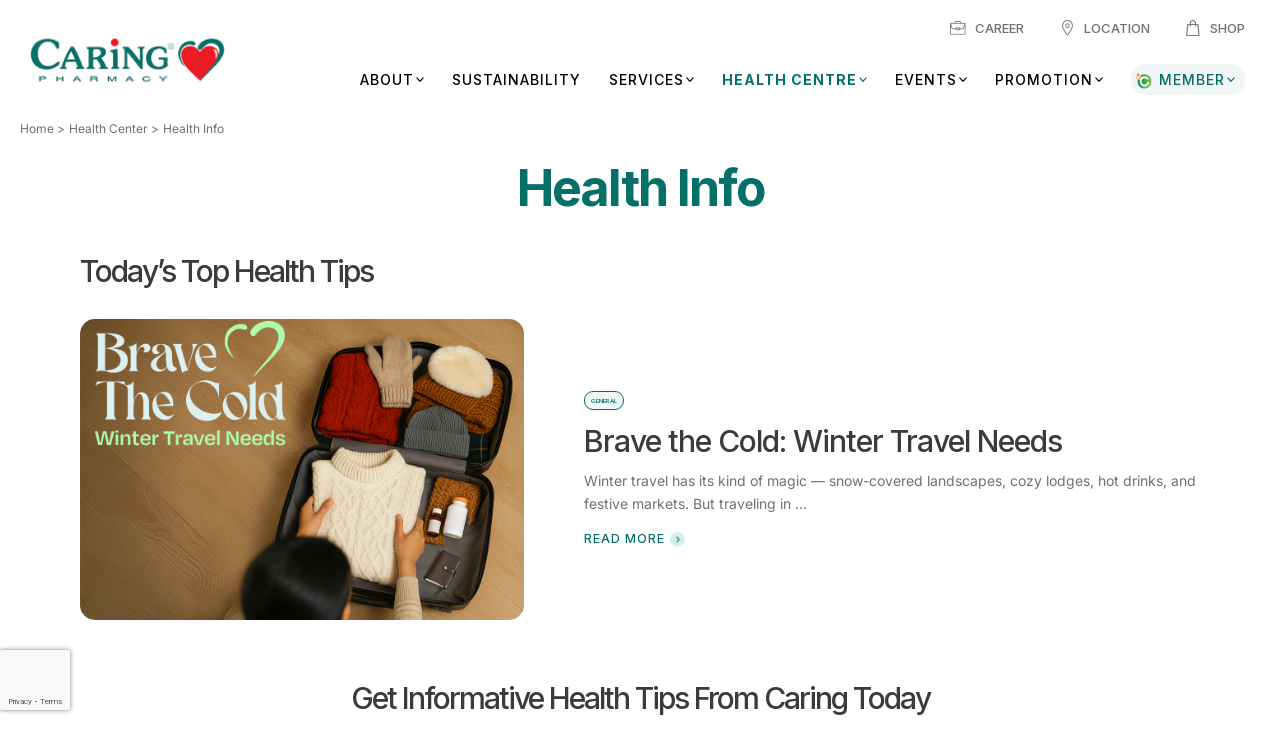

--- FILE ---
content_type: text/html; charset=UTF-8
request_url: https://www.caring2u.com/health-center/health-info/?cpage=46
body_size: 23928
content:
<!doctype html>
<html lang="en-US">
<head>
	<!-- Meta Pixel Code -->
	<script>
	!function(f,b,e,v,n,t,s)
	{if(f.fbq)return;n=f.fbq=function(){n.callMethod?
	n.callMethod.apply(n,arguments):n.queue.push(arguments)};
	if(!f._fbq)f._fbq=n;n.push=n;n.loaded=!0;n.version='2.0';
	n.queue=[];t=b.createElement(e);t.async=!0;
	t.src=v;s=b.getElementsByTagName(e)[0];
	s.parentNode.insertBefore(t,s)}(window, document,'script',
	'https://connect.facebook.net/en_US/fbevents.js');
	fbq('init', '1102319340489048');
	fbq('track', 'PageView');
	</script>
	<noscript><img height="1" width="1" style="display:none"
	src="https://www.facebook.com/tr?id=1102319340489048&ev=PageView&noscript=1"
	/></noscript>
	<!-- End Meta Pixel Code -->

	<!-- Google Tag Manager -->
	<script>(function(w,d,s,l,i){w[l]=w[l]||[];w[l].push({'gtm.start':
	new Date().getTime(),event:'gtm.js'});var f=d.getElementsByTagName(s)[0],
	j=d.createElement(s),dl=l!='dataLayer'?'&l='+l:'';j.async=true;j.src=
	'https://www.googletagmanager.com/gtm.js?id='+i+dl;f.parentNode.insertBefore(j,f);
	})(window,document,'script','dataLayer','GTM-57DSJRW');</script>
	<!-- End Google Tag Manager -->

	<!-- Global site tag (gtag.js) - Google Analytics -->
	<script async src="https://www.googletagmanager.com/gtag/js?id=UA-144485430-2"></script>
	<script>
	window.dataLayer = window.dataLayer || [];
	function gtag(){dataLayer.push(arguments);}
	gtag('js', new Date());

	gtag('config', 'UA-144485430-2');
	</script>

	<!-- Google Tag Manager -->
	<script>(function(w,d,s,l,i){w[l]=w[l]||[];w[l].push({'gtm.start':
	new Date().getTime(),event:'gtm.js'});var f=d.getElementsByTagName(s)[0],
	j=d.createElement(s),dl=l!='dataLayer'?'&l='+l:'';j.async=true;j.src=
	'https://www.googletagmanager.com/gtm.js?id='+i+dl;f.parentNode.insertBefore(j,f);
	})(window,document,'script','dataLayer','GTM-P9M93P7');</script>
	<!-- End Google Tag Manager -->

	<!-- Google tag (gtag.js) -->
	<script async src="https://www.googletagmanager.com/gtag/js?id=G-K9HKGRFTJ1"></script>
	<script>
	  window.dataLayer = window.dataLayer || [];
	  function gtag(){dataLayer.push(arguments);}
	  gtag('js', new Date());

	  gtag('config', 'G-K9HKGRFTJ1');
	</script>

	<!-- Meta Pixel Code -->
	<script>
	!function(f,b,e,v,n,t,s)
	{if(f.fbq)return;n=f.fbq=function(){n.callMethod?
	n.callMethod.apply(n,arguments):n.queue.push(arguments)};
	if(!f._fbq)f._fbq=n;n.push=n;n.loaded=!0;n.version='2.0';
	n.queue=[];t=b.createElement(e);t.async=!0;
	t.src=v;s=b.getElementsByTagName(e)[0];
	s.parentNode.insertBefore(t,s)}(window, document,'script',
	'https://connect.facebook.net/en_US/fbevents.js');
	fbq('init', '236908076042049');
	fbq('track', 'PageView');
	</script>
	<noscript><img height="1" width="1" style="display:none"
	src="https://www.facebook.com/tr?id=236908076042049&ev=PageView&noscript=1"
	/></noscript>
	<!-- End Meta Pixel Code -->

	<meta charset="UTF-8">
	<meta name="viewport" content="width=device-width, initial-scale=1">
	<link rel="profile" href="http://gmpg.org/xfn/11">

	<link rel="preconnect" href="https://fonts.googleapis.com">
	<link rel="preconnect" href="https://fonts.gstatic.com" crossorigin>
	<link href="https://fonts.googleapis.com/css2?family=Inter:wght@300;400;500;600;700&display=swap" rel="stylesheet">
		<meta name='robots' content='index, follow, max-image-preview:large, max-snippet:-1, max-video-preview:-1' />

	<!-- This site is optimized with the Yoast SEO plugin v26.5 - https://yoast.com/wordpress/plugins/seo/ -->
	<title>Health Info - CARiNG Pharmacy</title>
	<link rel="canonical" href="https://www.caring2u.com/health-center/health-info/" />
	<meta property="og:locale" content="en_US" />
	<meta property="og:type" content="article" />
	<meta property="og:title" content="Health Info - CARiNG Pharmacy" />
	<meta property="og:description" content="Home Health Center Health Info Health Info" />
	<meta property="og:url" content="https://www.caring2u.com/health-center/health-info/" />
	<meta property="og:site_name" content="CARiNG Pharmacy" />
	<meta property="article:modified_time" content="2024-04-04T06:40:48+00:00" />
	<meta name="twitter:card" content="summary_large_image" />
	<meta name="twitter:label1" content="Est. reading time" />
	<meta name="twitter:data1" content="1 minute" />
	<script type="application/ld+json" class="yoast-schema-graph">{"@context":"https://schema.org","@graph":[{"@type":"WebPage","@id":"https://www.caring2u.com/health-center/health-info/","url":"https://www.caring2u.com/health-center/health-info/","name":"Health Info - CARiNG Pharmacy","isPartOf":{"@id":"https://www.caring2u.com/#website"},"datePublished":"2023-12-12T09:30:48+00:00","dateModified":"2024-04-04T06:40:48+00:00","breadcrumb":{"@id":"https://www.caring2u.com/health-center/health-info/#breadcrumb"},"inLanguage":"en-US","potentialAction":[{"@type":"ReadAction","target":["https://www.caring2u.com/health-center/health-info/"]}]},{"@type":"BreadcrumbList","@id":"https://www.caring2u.com/health-center/health-info/#breadcrumb","itemListElement":[{"@type":"ListItem","position":1,"name":"Home","item":"https://www.caring2u.com/"},{"@type":"ListItem","position":2,"name":"Health Center","item":"https://www.caring2u.com/health-center/"},{"@type":"ListItem","position":3,"name":"Health Info"}]},{"@type":"WebSite","@id":"https://www.caring2u.com/#website","url":"https://www.caring2u.com/","name":"CARiNG Pharmacy","description":"","publisher":{"@id":"https://www.caring2u.com/#organization"},"potentialAction":[{"@type":"SearchAction","target":{"@type":"EntryPoint","urlTemplate":"https://www.caring2u.com/?s={search_term_string}"},"query-input":{"@type":"PropertyValueSpecification","valueRequired":true,"valueName":"search_term_string"}}],"inLanguage":"en-US"},{"@type":"Organization","@id":"https://www.caring2u.com/#organization","name":"CARiNG Pharmacy","url":"https://www.caring2u.com/","logo":{"@type":"ImageObject","inLanguage":"en-US","@id":"https://www.caring2u.com/#/schema/logo/image/","url":"https://www.caring2u.com/wp-content/uploads/2023/11/logo.png","contentUrl":"https://www.caring2u.com/wp-content/uploads/2023/11/logo.png","width":400,"height":123,"caption":"CARiNG Pharmacy"},"image":{"@id":"https://www.caring2u.com/#/schema/logo/image/"}}]}</script>
	<!-- / Yoast SEO plugin. -->


<link href='https://fonts.gstatic.com' crossorigin rel='preconnect' />
<link rel="alternate" type="application/rss+xml" title="CARiNG Pharmacy &raquo; Feed" href="https://www.caring2u.com/feed/" />
<link rel="alternate" type="application/rss+xml" title="CARiNG Pharmacy &raquo; Comments Feed" href="https://www.caring2u.com/comments/feed/" />
<link rel="alternate" type="text/calendar" title="CARiNG Pharmacy &raquo; iCal Feed" href="https://www.caring2u.com/eventss/?ical=1" />
<link rel="alternate" title="oEmbed (JSON)" type="application/json+oembed" href="https://www.caring2u.com/wp-json/oembed/1.0/embed?url=https%3A%2F%2Fwww.caring2u.com%2Fhealth-center%2Fhealth-info%2F" />
<link rel="alternate" title="oEmbed (XML)" type="text/xml+oembed" href="https://www.caring2u.com/wp-json/oembed/1.0/embed?url=https%3A%2F%2Fwww.caring2u.com%2Fhealth-center%2Fhealth-info%2F&#038;format=xml" />
<style id='wp-img-auto-sizes-contain-inline-css' type='text/css'>
img:is([sizes=auto i],[sizes^="auto," i]){contain-intrinsic-size:3000px 1500px}
/*# sourceURL=wp-img-auto-sizes-contain-inline-css */
</style>
<link rel='stylesheet' id='tribe-events-pro-mini-calendar-block-styles-css' href='https://www.caring2u.com/wp-content/plugins/events-calendar-pro/src/resources/css/tribe-events-pro-mini-calendar-block.min.css?ver=7.3.1' type='text/css' media='all' />
<link rel='stylesheet' id='sbi_styles-css' href='https://www.caring2u.com/wp-content/plugins/instagram-feed/css/sbi-styles.min.css?ver=6.9.1' type='text/css' media='all' />
<link rel='stylesheet' id='airi-bootstrap-css' href='https://www.caring2u.com/wp-content/themes/airi/css/bootstrap/bootstrap.min.css?ver=1' type='text/css' media='all' />
<style id='wp-emoji-styles-inline-css' type='text/css'>

	img.wp-smiley, img.emoji {
		display: inline !important;
		border: none !important;
		box-shadow: none !important;
		height: 1em !important;
		width: 1em !important;
		margin: 0 0.07em !important;
		vertical-align: -0.1em !important;
		background: none !important;
		padding: 0 !important;
	}
/*# sourceURL=wp-emoji-styles-inline-css */
</style>
<style id='classic-theme-styles-inline-css' type='text/css'>
/*! This file is auto-generated */
.wp-block-button__link{color:#fff;background-color:#32373c;border-radius:9999px;box-shadow:none;text-decoration:none;padding:calc(.667em + 2px) calc(1.333em + 2px);font-size:1.125em}.wp-block-file__button{background:#32373c;color:#fff;text-decoration:none}
/*# sourceURL=/wp-includes/css/classic-themes.min.css */
</style>
<link rel='stylesheet' id='cookie-notice-front-css' href='https://www.caring2u.com/wp-content/plugins/cookie-notice/css/front.min.css?ver=2.5.9' type='text/css' media='all' />
<link rel='stylesheet' id='tribe-events-v2-single-skeleton-css' href='https://www.caring2u.com/wp-content/plugins/the-events-calendar/src/resources/css/tribe-events-single-skeleton.min.css?ver=6.10.1.1' type='text/css' media='all' />
<link rel='stylesheet' id='tribe-events-v2-single-skeleton-full-css' href='https://www.caring2u.com/wp-content/plugins/the-events-calendar/src/resources/css/tribe-events-single-full.min.css?ver=6.10.1.1' type='text/css' media='all' />
<link rel='stylesheet' id='tec-events-elementor-widgets-base-styles-css' href='https://www.caring2u.com/wp-content/plugins/the-events-calendar/src/resources/css/integrations/plugins/elementor/widgets/widget-base.min.css?ver=6.10.1.1' type='text/css' media='all' />
<link rel='stylesheet' id='parent-style-css' href='https://www.caring2u.com/wp-content/themes/airi/style.css?ver=6.9' type='text/css' media='all' />
<link rel='stylesheet' id='fontawesome-style-css' href='https://www.caring2u.com/wp-content/themes/airi-child/css/fontawesome-all.min.css?ver=6.9' type='text/css' media='all' />
<link rel='stylesheet' id='slick-style-css' href='https://www.caring2u.com/wp-content/themes/airi-child/css/slick.css?ver=6.9' type='text/css' media='all' />
<link rel='stylesheet' id='slick-lightbox-style-css' href='https://www.caring2u.com/wp-content/themes/airi-child/css/slick-lightbox.css?ver=6.9' type='text/css' media='all' />
<link rel='stylesheet' id='swiper-style-css' href='https://www.caring2u.com/wp-content/themes/airi-child/css/swiper-bundle.min.css?ver=6.9' type='text/css' media='all' />
<link rel='stylesheet' id='airi-style-css' href='https://www.caring2u.com/wp-content/themes/airi-child/style.css?ver=6.9' type='text/css' media='all' />
<link rel='stylesheet' id='airi-font-awesome-css' href='https://www.caring2u.com/wp-content/themes/airi/css/font-awesome/css/all.min.css?ver=6.9' type='text/css' media='all' />
<link rel='stylesheet' id='dflip-style-css' href='https://www.caring2u.com/wp-content/plugins/dflip/assets/css/dflip.min.css?ver=2.2.57' type='text/css' media='all' />
<link rel='stylesheet' id='elementor-frontend-css' href='https://www.caring2u.com/wp-content/plugins/elementor/assets/css/frontend.min.css?ver=3.25.11' type='text/css' media='all' />
<link rel='stylesheet' id='swiper-css' href='https://www.caring2u.com/wp-content/plugins/elementor/assets/lib/swiper/v8/css/swiper.min.css?ver=8.4.5' type='text/css' media='all' />
<link rel='stylesheet' id='e-swiper-css' href='https://www.caring2u.com/wp-content/plugins/elementor/assets/css/conditionals/e-swiper.min.css?ver=3.25.11' type='text/css' media='all' />
<link rel='stylesheet' id='elementor-post-6-css' href='https://www.caring2u.com/wp-content/uploads/elementor/css/post-6.css?ver=1764225923' type='text/css' media='all' />
<link rel='stylesheet' id='sbistyles-css' href='https://www.caring2u.com/wp-content/plugins/instagram-feed/css/sbi-styles.min.css?ver=6.9.1' type='text/css' media='all' />
<link rel='stylesheet' id='google-fonts-1-css' href='https://fonts.googleapis.com/css?family=Roboto%3A100%2C100italic%2C200%2C200italic%2C300%2C300italic%2C400%2C400italic%2C500%2C500italic%2C600%2C600italic%2C700%2C700italic%2C800%2C800italic%2C900%2C900italic%7CRoboto+Slab%3A100%2C100italic%2C200%2C200italic%2C300%2C300italic%2C400%2C400italic%2C500%2C500italic%2C600%2C600italic%2C700%2C700italic%2C800%2C800italic%2C900%2C900italic&#038;display=swap&#038;ver=6.9' type='text/css' media='all' />
<link rel="preconnect" href="https://fonts.gstatic.com/" crossorigin><script type="text/javascript" id="cookie-notice-front-js-before">
/* <![CDATA[ */
var cnArgs = {"ajaxUrl":"https:\/\/www.caring2u.com\/wp-admin\/admin-ajax.php","nonce":"0074388ddf","hideEffect":"fade","position":"bottom","onScroll":false,"onScrollOffset":100,"onClick":false,"cookieName":"cookie_notice_accepted","cookieTime":2592000,"cookieTimeRejected":2592000,"globalCookie":false,"redirection":false,"cache":true,"revokeCookies":false,"revokeCookiesOpt":"automatic"};

//# sourceURL=cookie-notice-front-js-before
/* ]]> */
</script>
<script type="text/javascript" src="https://www.caring2u.com/wp-content/plugins/cookie-notice/js/front.min.js?ver=2.5.9" id="cookie-notice-front-js"></script>
<script type="text/javascript" src="https://www.caring2u.com/wp-includes/js/jquery/jquery.min.js?ver=3.7.1" id="jquery-core-js"></script>
<script type="text/javascript" src="https://www.caring2u.com/wp-includes/js/jquery/jquery-migrate.min.js?ver=3.4.1" id="jquery-migrate-js"></script>
<script type="text/javascript" src="https://www.caring2u.com/wp-content/themes/airi-child/js/bootstrap.min.js?ver=931366641" id="bootstrap-script-js"></script>
<script type="text/javascript" src="https://www.caring2u.com/wp-content/themes/airi-child/js/jquery.matchHeight.js?ver=931366641" id="match-height-script-js"></script>
<script type="text/javascript" src="https://www.caring2u.com/wp-content/themes/airi-child/js/slick.min.js?ver=931366641" id="slick-script-js"></script>
<script type="text/javascript" src="https://www.caring2u.com/wp-content/themes/airi-child/js/swiper-bundle.min.js?ver=931366641" id="swiper-script-js"></script>
<link rel="https://api.w.org/" href="https://www.caring2u.com/wp-json/" /><link rel="alternate" title="JSON" type="application/json" href="https://www.caring2u.com/wp-json/wp/v2/pages/1374" /><link rel="EditURI" type="application/rsd+xml" title="RSD" href="https://www.caring2u.com/xmlrpc.php?rsd" />
<meta name="generator" content="WordPress 6.9" />
<link rel='shortlink' href='https://www.caring2u.com/?p=1374' />
<meta name="tec-api-version" content="v1"><meta name="tec-api-origin" content="https://www.caring2u.com"><link rel="alternate" href="https://www.caring2u.com/wp-json/tribe/events/v1/" /><meta name="generator" content="Elementor 3.25.11; features: e_font_icon_svg, additional_custom_breakpoints, e_optimized_control_loading; settings: css_print_method-external, google_font-enabled, font_display-swap">
			<style>
				.e-con.e-parent:nth-of-type(n+4):not(.e-lazyloaded):not(.e-no-lazyload),
				.e-con.e-parent:nth-of-type(n+4):not(.e-lazyloaded):not(.e-no-lazyload) * {
					background-image: none !important;
				}
				@media screen and (max-height: 1024px) {
					.e-con.e-parent:nth-of-type(n+3):not(.e-lazyloaded):not(.e-no-lazyload),
					.e-con.e-parent:nth-of-type(n+3):not(.e-lazyloaded):not(.e-no-lazyload) * {
						background-image: none !important;
					}
				}
				@media screen and (max-height: 640px) {
					.e-con.e-parent:nth-of-type(n+2):not(.e-lazyloaded):not(.e-no-lazyload),
					.e-con.e-parent:nth-of-type(n+2):not(.e-lazyloaded):not(.e-no-lazyload) * {
						background-image: none !important;
					}
				}
			</style>
			<meta name="generator" content="Powered by Slider Revolution 6.7.38 - responsive, Mobile-Friendly Slider Plugin for WordPress with comfortable drag and drop interface." />
<link rel="icon" href="https://www.caring2u.com/wp-content/uploads/2024/07/favicon.png" sizes="32x32" />
<link rel="icon" href="https://www.caring2u.com/wp-content/uploads/2024/07/favicon.png" sizes="192x192" />
<link rel="apple-touch-icon" href="https://www.caring2u.com/wp-content/uploads/2024/07/favicon.png" />
<meta name="msapplication-TileImage" content="https://www.caring2u.com/wp-content/uploads/2024/07/favicon.png" />
<script>function setREVStartSize(e){
			//window.requestAnimationFrame(function() {
				window.RSIW = window.RSIW===undefined ? window.innerWidth : window.RSIW;
				window.RSIH = window.RSIH===undefined ? window.innerHeight : window.RSIH;
				try {
					var pw = document.getElementById(e.c).parentNode.offsetWidth,
						newh;
					pw = pw===0 || isNaN(pw) || (e.l=="fullwidth" || e.layout=="fullwidth") ? window.RSIW : pw;
					e.tabw = e.tabw===undefined ? 0 : parseInt(e.tabw);
					e.thumbw = e.thumbw===undefined ? 0 : parseInt(e.thumbw);
					e.tabh = e.tabh===undefined ? 0 : parseInt(e.tabh);
					e.thumbh = e.thumbh===undefined ? 0 : parseInt(e.thumbh);
					e.tabhide = e.tabhide===undefined ? 0 : parseInt(e.tabhide);
					e.thumbhide = e.thumbhide===undefined ? 0 : parseInt(e.thumbhide);
					e.mh = e.mh===undefined || e.mh=="" || e.mh==="auto" ? 0 : parseInt(e.mh,0);
					if(e.layout==="fullscreen" || e.l==="fullscreen")
						newh = Math.max(e.mh,window.RSIH);
					else{
						e.gw = Array.isArray(e.gw) ? e.gw : [e.gw];
						for (var i in e.rl) if (e.gw[i]===undefined || e.gw[i]===0) e.gw[i] = e.gw[i-1];
						e.gh = e.el===undefined || e.el==="" || (Array.isArray(e.el) && e.el.length==0)? e.gh : e.el;
						e.gh = Array.isArray(e.gh) ? e.gh : [e.gh];
						for (var i in e.rl) if (e.gh[i]===undefined || e.gh[i]===0) e.gh[i] = e.gh[i-1];
											
						var nl = new Array(e.rl.length),
							ix = 0,
							sl;
						e.tabw = e.tabhide>=pw ? 0 : e.tabw;
						e.thumbw = e.thumbhide>=pw ? 0 : e.thumbw;
						e.tabh = e.tabhide>=pw ? 0 : e.tabh;
						e.thumbh = e.thumbhide>=pw ? 0 : e.thumbh;
						for (var i in e.rl) nl[i] = e.rl[i]<window.RSIW ? 0 : e.rl[i];
						sl = nl[0];
						for (var i in nl) if (sl>nl[i] && nl[i]>0) { sl = nl[i]; ix=i;}
						var m = pw>(e.gw[ix]+e.tabw+e.thumbw) ? 1 : (pw-(e.tabw+e.thumbw)) / (e.gw[ix]);
						newh =  (e.gh[ix] * m) + (e.tabh + e.thumbh);
					}
					var el = document.getElementById(e.c);
					if (el!==null && el) el.style.height = newh+"px";
					el = document.getElementById(e.c+"_wrapper");
					if (el!==null && el) {
						el.style.height = newh+"px";
						el.style.display = "block";
					}
				} catch(e){
					console.log("Failure at Presize of Slider:" + e)
				}
			//});
		  };</script>
		<style type="text/css" id="wp-custom-css">
			.partnership-brands-div > .elementor-container{display:block;font-size:0;}
.partnership-brands-div > .elementor-container > .elementor-column{display:inline-block;width:20% !important;}

@media screen and (max-width:767px){
	.partnership-brands-div > .elementor-container > .elementor-column{display:inline-block;width:50% !important;}
}







@media screen and (max-width:767px){
	.section-home-delivery-whatsapp .outer-div{padding:0;}
	.section-home-delivery-whatsapp .content-div{padding:50px 20px;}
	.section-home-delivery-whatsapp .semantic_ui .ui.table{padding:20px;}
	.section-home-delivery-whatsapp .footable_parent table.foo-table.vertical_centered tbody>tr>td a, .section-home-delivery-whatsapp .footable_parent table.foo-table.vertical_centered thead>tr>th a{width:180px;display:inline-block;}
}

		</style>
		<style id="kirki-inline-styles">h1,h2,h3,h4,h5,h6,.site-title{font-family:Inter;}body{font-family:Inter;font-size:16px;}.site-title{font-size:36px;}.site-description{font-size:16px;}.main-navigation li{font-size:16px;}.main-navigation ul ul li{font-size:13px;}.single-post .entry-title{font-size:36px;color:#191919;}.widget-area .widget-title{font-size:24px;}.widget-area .widget{font-size:16px;}.sidebar-column .widget-title{font-size:20px;}.sidebar-column .widget{font-size:16px;}.site-info{font-size:13px;}.woocommerce div.product .woocommerce-tabs ul.tabs li.active a,.product div.entry-summary p.price, .product div.entry-summary span.price,.athemes-blog:not(.airi_athemes_blog_skin) .posted-on a,.athemes-blog:not(.airi_athemes_blog_skin) .byline a:hover,.testimonials-section.style1:before,.single-post .read-more-link .gt,.blog-loop .read-more-link .gt,.single-post .posted-on a,.blog-loop .posted-on a,.entry-title a:hover,.airi_recent_entries .post-date,.menuStyle3 .top-bar .contact-item .fa,.menuStyle4 .contact-area .contact-block .contact-icon,.widget_categories li:hover::before,.widget_categories li:hover a{color:#f0437e;}.product .single_add_to_cart_button.button.alt,.menuStyle4 .contact-area .contact-block .contact-icon,button,.button,input[type="button"],input[type="reset"],input[type="submit"]{border-color:#f0437e;}.woocommerce-checkout button.button.alt,.woocommerce-checkout button.button.alt:hover,.woocommerce-cart .cart-collaterals .cart_totals .button:hover,.woocommerce-cart .cart-collaterals .cart_totals .button,.product .single_add_to_cart_button.button.alt:hover,.product .single_add_to_cart_button.button.alt,.woocommerce ul.products li.product .button,.menuStyle2 .main-navigation a:hover:after, .menuStyle2 .main-navigation .current-menu-item:after,.comments-area .comment-reply-link:hover,.menuStyle4 .main-navigation .header-cta:before,.menuStyle4 .main-navigation .header-cta,button,.button,input[type="button"],input[type="reset"],input[type="submit"],.menuStyle3 .main-navigation a:hover:after,.menuStyle3 .main-navigation .current-menu-item:after{background-color:#f0437e;}.menuStyle2 .site-title a{color:#191919;}.menuStyle2 .sticky-wrapper.is-sticky .site-title a{color:#191919;}.menuStyle2 .site-description{color:#707070;}.menuStyle2 .sticky-wrapper.is-sticky .site-description{color:#707070;}.menuStyle2 .main-navigation a, .menuStyle2 .header-search-toggle, .menuStyle2 .header-search-cart li a{color:#191919;}.menuStyle2 .sticky-wrapper.is-sticky .main-navigation a, .menuStyle2 .is-sticky .header-search-toggle, .menuStyle2 .is-sticky .header-search-cart li a{color:#191919;}.menuStyle2 .site-header{background-color:#fff;}.menuStyle2 .is-sticky .site-header{background-color:#ffffff;}.menuStyle2 .mobile-menu-toggle_lines, .menuStyle2 .mobile-menu-toggle_lines:before, .menuStyle2 .mobile-menu-toggle_lines:after{background-color:#212121;}#site-navigation ul ul li a{color:#1c1c1c;}#site-navigation ul ul li{background-color:#f7f7f7;}.entry-title a{color:#191919;}.single-post .post-cat, .blog-loop .post-cat{background-color:#eff1f4;}.single-post .entry-meta, .blog-loop .entry-meta{color:#bfbfbf;}.single-post .entry-meta .byline a, .blog-loop .entry-meta .byline a{color:#595959;}.single-post .entry-content, .blog-loop .entry-content{color:#595959;}.widget .widget-title{color:#191919;}.widget{color:#707070;}.widget a{color:#595959;}@media screen and (max-width: 1199px){.menuStyle2 .site-header .main-navigation .menu li a, .menuStyle2 .main-navigation li.menu-item-has-children > a:hover + .subnav-toggle, .menuStyle2 .main-navigation ul .subnav-toggle:hover{color:#f85757;}.menuStyle2 .main-navigation a:hover:after, .menuStyle2 .main-navigation .current-menu-item:after{background-color:#f85757;}}/* cyrillic-ext */
@font-face {
  font-family: 'Inter';
  font-style: normal;
  font-weight: 400;
  font-display: swap;
  src: url(https://www.caring2u.com/wp-content/fonts/inter/UcCO3FwrK3iLTeHuS_nVMrMxCp50SjIw2boKoduKmMEVuLyfAZJhiI2B.woff2) format('woff2');
  unicode-range: U+0460-052F, U+1C80-1C8A, U+20B4, U+2DE0-2DFF, U+A640-A69F, U+FE2E-FE2F;
}
/* cyrillic */
@font-face {
  font-family: 'Inter';
  font-style: normal;
  font-weight: 400;
  font-display: swap;
  src: url(https://www.caring2u.com/wp-content/fonts/inter/UcCO3FwrK3iLTeHuS_nVMrMxCp50SjIw2boKoduKmMEVuLyfAZthiI2B.woff2) format('woff2');
  unicode-range: U+0301, U+0400-045F, U+0490-0491, U+04B0-04B1, U+2116;
}
/* greek-ext */
@font-face {
  font-family: 'Inter';
  font-style: normal;
  font-weight: 400;
  font-display: swap;
  src: url(https://www.caring2u.com/wp-content/fonts/inter/UcCO3FwrK3iLTeHuS_nVMrMxCp50SjIw2boKoduKmMEVuLyfAZNhiI2B.woff2) format('woff2');
  unicode-range: U+1F00-1FFF;
}
/* greek */
@font-face {
  font-family: 'Inter';
  font-style: normal;
  font-weight: 400;
  font-display: swap;
  src: url(https://www.caring2u.com/wp-content/fonts/inter/UcCO3FwrK3iLTeHuS_nVMrMxCp50SjIw2boKoduKmMEVuLyfAZxhiI2B.woff2) format('woff2');
  unicode-range: U+0370-0377, U+037A-037F, U+0384-038A, U+038C, U+038E-03A1, U+03A3-03FF;
}
/* vietnamese */
@font-face {
  font-family: 'Inter';
  font-style: normal;
  font-weight: 400;
  font-display: swap;
  src: url(https://www.caring2u.com/wp-content/fonts/inter/UcCO3FwrK3iLTeHuS_nVMrMxCp50SjIw2boKoduKmMEVuLyfAZBhiI2B.woff2) format('woff2');
  unicode-range: U+0102-0103, U+0110-0111, U+0128-0129, U+0168-0169, U+01A0-01A1, U+01AF-01B0, U+0300-0301, U+0303-0304, U+0308-0309, U+0323, U+0329, U+1EA0-1EF9, U+20AB;
}
/* latin-ext */
@font-face {
  font-family: 'Inter';
  font-style: normal;
  font-weight: 400;
  font-display: swap;
  src: url(https://www.caring2u.com/wp-content/fonts/inter/UcCO3FwrK3iLTeHuS_nVMrMxCp50SjIw2boKoduKmMEVuLyfAZFhiI2B.woff2) format('woff2');
  unicode-range: U+0100-02BA, U+02BD-02C5, U+02C7-02CC, U+02CE-02D7, U+02DD-02FF, U+0304, U+0308, U+0329, U+1D00-1DBF, U+1E00-1E9F, U+1EF2-1EFF, U+2020, U+20A0-20AB, U+20AD-20C0, U+2113, U+2C60-2C7F, U+A720-A7FF;
}
/* latin */
@font-face {
  font-family: 'Inter';
  font-style: normal;
  font-weight: 400;
  font-display: swap;
  src: url(https://www.caring2u.com/wp-content/fonts/inter/UcCO3FwrK3iLTeHuS_nVMrMxCp50SjIw2boKoduKmMEVuLyfAZ9hiA.woff2) format('woff2');
  unicode-range: U+0000-00FF, U+0131, U+0152-0153, U+02BB-02BC, U+02C6, U+02DA, U+02DC, U+0304, U+0308, U+0329, U+2000-206F, U+20AC, U+2122, U+2191, U+2193, U+2212, U+2215, U+FEFF, U+FFFD;
}/* cyrillic-ext */
@font-face {
  font-family: 'Inter';
  font-style: normal;
  font-weight: 400;
  font-display: swap;
  src: url(https://www.caring2u.com/wp-content/fonts/inter/UcCO3FwrK3iLTeHuS_nVMrMxCp50SjIw2boKoduKmMEVuLyfAZJhiI2B.woff2) format('woff2');
  unicode-range: U+0460-052F, U+1C80-1C8A, U+20B4, U+2DE0-2DFF, U+A640-A69F, U+FE2E-FE2F;
}
/* cyrillic */
@font-face {
  font-family: 'Inter';
  font-style: normal;
  font-weight: 400;
  font-display: swap;
  src: url(https://www.caring2u.com/wp-content/fonts/inter/UcCO3FwrK3iLTeHuS_nVMrMxCp50SjIw2boKoduKmMEVuLyfAZthiI2B.woff2) format('woff2');
  unicode-range: U+0301, U+0400-045F, U+0490-0491, U+04B0-04B1, U+2116;
}
/* greek-ext */
@font-face {
  font-family: 'Inter';
  font-style: normal;
  font-weight: 400;
  font-display: swap;
  src: url(https://www.caring2u.com/wp-content/fonts/inter/UcCO3FwrK3iLTeHuS_nVMrMxCp50SjIw2boKoduKmMEVuLyfAZNhiI2B.woff2) format('woff2');
  unicode-range: U+1F00-1FFF;
}
/* greek */
@font-face {
  font-family: 'Inter';
  font-style: normal;
  font-weight: 400;
  font-display: swap;
  src: url(https://www.caring2u.com/wp-content/fonts/inter/UcCO3FwrK3iLTeHuS_nVMrMxCp50SjIw2boKoduKmMEVuLyfAZxhiI2B.woff2) format('woff2');
  unicode-range: U+0370-0377, U+037A-037F, U+0384-038A, U+038C, U+038E-03A1, U+03A3-03FF;
}
/* vietnamese */
@font-face {
  font-family: 'Inter';
  font-style: normal;
  font-weight: 400;
  font-display: swap;
  src: url(https://www.caring2u.com/wp-content/fonts/inter/UcCO3FwrK3iLTeHuS_nVMrMxCp50SjIw2boKoduKmMEVuLyfAZBhiI2B.woff2) format('woff2');
  unicode-range: U+0102-0103, U+0110-0111, U+0128-0129, U+0168-0169, U+01A0-01A1, U+01AF-01B0, U+0300-0301, U+0303-0304, U+0308-0309, U+0323, U+0329, U+1EA0-1EF9, U+20AB;
}
/* latin-ext */
@font-face {
  font-family: 'Inter';
  font-style: normal;
  font-weight: 400;
  font-display: swap;
  src: url(https://www.caring2u.com/wp-content/fonts/inter/UcCO3FwrK3iLTeHuS_nVMrMxCp50SjIw2boKoduKmMEVuLyfAZFhiI2B.woff2) format('woff2');
  unicode-range: U+0100-02BA, U+02BD-02C5, U+02C7-02CC, U+02CE-02D7, U+02DD-02FF, U+0304, U+0308, U+0329, U+1D00-1DBF, U+1E00-1E9F, U+1EF2-1EFF, U+2020, U+20A0-20AB, U+20AD-20C0, U+2113, U+2C60-2C7F, U+A720-A7FF;
}
/* latin */
@font-face {
  font-family: 'Inter';
  font-style: normal;
  font-weight: 400;
  font-display: swap;
  src: url(https://www.caring2u.com/wp-content/fonts/inter/UcCO3FwrK3iLTeHuS_nVMrMxCp50SjIw2boKoduKmMEVuLyfAZ9hiA.woff2) format('woff2');
  unicode-range: U+0000-00FF, U+0131, U+0152-0153, U+02BB-02BC, U+02C6, U+02DA, U+02DC, U+0304, U+0308, U+0329, U+2000-206F, U+20AC, U+2122, U+2191, U+2193, U+2212, U+2215, U+FEFF, U+FFFD;
}/* cyrillic-ext */
@font-face {
  font-family: 'Inter';
  font-style: normal;
  font-weight: 400;
  font-display: swap;
  src: url(https://www.caring2u.com/wp-content/fonts/inter/UcCO3FwrK3iLTeHuS_nVMrMxCp50SjIw2boKoduKmMEVuLyfAZJhiI2B.woff2) format('woff2');
  unicode-range: U+0460-052F, U+1C80-1C8A, U+20B4, U+2DE0-2DFF, U+A640-A69F, U+FE2E-FE2F;
}
/* cyrillic */
@font-face {
  font-family: 'Inter';
  font-style: normal;
  font-weight: 400;
  font-display: swap;
  src: url(https://www.caring2u.com/wp-content/fonts/inter/UcCO3FwrK3iLTeHuS_nVMrMxCp50SjIw2boKoduKmMEVuLyfAZthiI2B.woff2) format('woff2');
  unicode-range: U+0301, U+0400-045F, U+0490-0491, U+04B0-04B1, U+2116;
}
/* greek-ext */
@font-face {
  font-family: 'Inter';
  font-style: normal;
  font-weight: 400;
  font-display: swap;
  src: url(https://www.caring2u.com/wp-content/fonts/inter/UcCO3FwrK3iLTeHuS_nVMrMxCp50SjIw2boKoduKmMEVuLyfAZNhiI2B.woff2) format('woff2');
  unicode-range: U+1F00-1FFF;
}
/* greek */
@font-face {
  font-family: 'Inter';
  font-style: normal;
  font-weight: 400;
  font-display: swap;
  src: url(https://www.caring2u.com/wp-content/fonts/inter/UcCO3FwrK3iLTeHuS_nVMrMxCp50SjIw2boKoduKmMEVuLyfAZxhiI2B.woff2) format('woff2');
  unicode-range: U+0370-0377, U+037A-037F, U+0384-038A, U+038C, U+038E-03A1, U+03A3-03FF;
}
/* vietnamese */
@font-face {
  font-family: 'Inter';
  font-style: normal;
  font-weight: 400;
  font-display: swap;
  src: url(https://www.caring2u.com/wp-content/fonts/inter/UcCO3FwrK3iLTeHuS_nVMrMxCp50SjIw2boKoduKmMEVuLyfAZBhiI2B.woff2) format('woff2');
  unicode-range: U+0102-0103, U+0110-0111, U+0128-0129, U+0168-0169, U+01A0-01A1, U+01AF-01B0, U+0300-0301, U+0303-0304, U+0308-0309, U+0323, U+0329, U+1EA0-1EF9, U+20AB;
}
/* latin-ext */
@font-face {
  font-family: 'Inter';
  font-style: normal;
  font-weight: 400;
  font-display: swap;
  src: url(https://www.caring2u.com/wp-content/fonts/inter/UcCO3FwrK3iLTeHuS_nVMrMxCp50SjIw2boKoduKmMEVuLyfAZFhiI2B.woff2) format('woff2');
  unicode-range: U+0100-02BA, U+02BD-02C5, U+02C7-02CC, U+02CE-02D7, U+02DD-02FF, U+0304, U+0308, U+0329, U+1D00-1DBF, U+1E00-1E9F, U+1EF2-1EFF, U+2020, U+20A0-20AB, U+20AD-20C0, U+2113, U+2C60-2C7F, U+A720-A7FF;
}
/* latin */
@font-face {
  font-family: 'Inter';
  font-style: normal;
  font-weight: 400;
  font-display: swap;
  src: url(https://www.caring2u.com/wp-content/fonts/inter/UcCO3FwrK3iLTeHuS_nVMrMxCp50SjIw2boKoduKmMEVuLyfAZ9hiA.woff2) format('woff2');
  unicode-range: U+0000-00FF, U+0131, U+0152-0153, U+02BB-02BC, U+02C6, U+02DA, U+02DC, U+0304, U+0308, U+0329, U+2000-206F, U+20AC, U+2122, U+2191, U+2193, U+2212, U+2215, U+FEFF, U+FFFD;
}</style>	
	<style type='text/css'>
		/*#sb_instagram #sbi_images{padding:0 !important;}
		#sb_instagram #sbi_images .sbi_item{padding:0 !important;}
		#sb_instagram #sbi_images .sbi_item .sbi_photo_wrap .sbi_photo{height:0 !important;padding-bottom:100% !important;}
		
		#sb_instagram .sbi_type_video .sbi_playbtn,
		#sb_instagram .sbi_type_carousel .sbi_playbtn,
		.sbi_type_carousel .fa-clone,
		#sb_instagram .sbi_type_carousel .svg-inline--fa.fa-play,
		#sb_instagram .sbi_type_video .svg-inline--fa.fa-play{font-size:14px;}
		#sb_instagram .sbi_item:first-child.sbi_type_video .sbi_playbtn,
		#sb_instagram .sbi_item:first-child.sbi_type_carousel .sbi_playbtn,
		.sbi_item:first-child.sbi_type_carousel .fa-clone,
		#sb_instagram .sbi_item:first-child.sbi_type_carousel .svg-inline--fa.fa-play,
		#sb_instagram .sbi_item:first-child.sbi_type_video .svg-inline--fa.fa-play,
		#sb_instagram .sbi_item:nth-child(6).sbi_type_video .sbi_playbtn,
		#sb_instagram .sbi_item:nth-child(6).sbi_type_carousel .sbi_playbtn,
		.sbi_item:first-child.sbi_type_carousel .fa-clone,
		#sb_instagram .sbi_item:nth-child(6).sbi_type_carousel .svg-inline--fa.fa-play,
		#sb_instagram .sbi_item:nth-child(6).sbi_type_video .svg-inline--fa.fa-play{font-size:24px;}
		
		#sb_instagram .sbi_type_carousel .fa-clone{font-size:14px;top:10px;right:10px;}
		#sb_instagram #sbi_images .sbi_item:first-child.sbi_type_carousel .fa-clone,
		#sb_instagram #sbi_images .sbi_item:nth-child(6).sbi_type_carousel .fa-clone{font-size:24px;}
		
		#sb_instagram .sbi_type_video .sbi_playbtn, #sb_instagram .sbi_type_carousel .sbi_playbtn{margin-top:-7px;margin-left:-6px;}
		#sb_instagram .sbi_item:first-child.sbi_type_video .sbi_playbtn, #sb_instagram .sbi_item:first-child.sbi_type_carousel .sbi_playbtn,
		#sb_instagram .sbi_item:nth-child(6).sbi_type_video .sbi_playbtn, #sb_instagram .sbi_item:nth-child(6).sbi_type_carousel .sbi_playbtn{margin-top:-12px;margin-left:-10px;}*/
		
		#sb_instagram #sbi_images{display:grid !important;grid-template-columns:repeat(16, 1fr) !important;grid-template-rows:repeat(4, 1fr) !important;grid-column-gap:13px !important;grid-row-gap:13px !important;}
		#sb_instagram #sbi_images .sbi_item .sbi_photo_wrap .sbi_photo{height:auto !important;padding-bottom:0 !important;}
		#sb_instagram .sbi_type_carousel .sbi_playbtn,
		#sb_instagram .sbi_type_video .sbi_playbtn{font-size:30px !important;margin-left:-12px;margin-top:-20px;}
		#sb_instagram .sbi_type_carousel .fa-clone{font-size:20px !important;}
		
		@media screen and (max-width: 767px) {
			#sb_instagram #sbi_images {
				grid-template-columns: repeat(4, 1fr) !important;
				grid-template-rows: repeat(16, 1fr) !important;
				grid-column-gap: 13px !important;
				grid-row-gap: 13px !important;
			}
		}
		
		.navigation-div .main-navigation ul.menu ul.sub-menu li ul.sub-menu{width:240px;}
		
		.section-home-delivery-hero .slider-div .single-div.disable-gradient .img-div::before{content:none;}
		.section-home-delivery-hero .slider-div .single-div.disable-gradient .text-div h2{color:#3B3B3B;}
		.section-home-delivery-hero .slider-div .single-div.disable-gradient .text-div p{color:#707070;}
		
		@media screen and (max-width:767px){
			.section-home-delivery-hero .slider-div .single-div.disable-gradient .text-div{position:relative;padding:35px;background-color:#f4f9fb;}
		}
		
		.cookie-notice-container .cn-text-container a{color:#FFF;text-decoration:underline;}
	</style>
<style id='global-styles-inline-css' type='text/css'>
:root{--wp--preset--aspect-ratio--square: 1;--wp--preset--aspect-ratio--4-3: 4/3;--wp--preset--aspect-ratio--3-4: 3/4;--wp--preset--aspect-ratio--3-2: 3/2;--wp--preset--aspect-ratio--2-3: 2/3;--wp--preset--aspect-ratio--16-9: 16/9;--wp--preset--aspect-ratio--9-16: 9/16;--wp--preset--color--black: #000000;--wp--preset--color--cyan-bluish-gray: #abb8c3;--wp--preset--color--white: #ffffff;--wp--preset--color--pale-pink: #f78da7;--wp--preset--color--vivid-red: #cf2e2e;--wp--preset--color--luminous-vivid-orange: #ff6900;--wp--preset--color--luminous-vivid-amber: #fcb900;--wp--preset--color--light-green-cyan: #7bdcb5;--wp--preset--color--vivid-green-cyan: #00d084;--wp--preset--color--pale-cyan-blue: #8ed1fc;--wp--preset--color--vivid-cyan-blue: #0693e3;--wp--preset--color--vivid-purple: #9b51e0;--wp--preset--gradient--vivid-cyan-blue-to-vivid-purple: linear-gradient(135deg,rgb(6,147,227) 0%,rgb(155,81,224) 100%);--wp--preset--gradient--light-green-cyan-to-vivid-green-cyan: linear-gradient(135deg,rgb(122,220,180) 0%,rgb(0,208,130) 100%);--wp--preset--gradient--luminous-vivid-amber-to-luminous-vivid-orange: linear-gradient(135deg,rgb(252,185,0) 0%,rgb(255,105,0) 100%);--wp--preset--gradient--luminous-vivid-orange-to-vivid-red: linear-gradient(135deg,rgb(255,105,0) 0%,rgb(207,46,46) 100%);--wp--preset--gradient--very-light-gray-to-cyan-bluish-gray: linear-gradient(135deg,rgb(238,238,238) 0%,rgb(169,184,195) 100%);--wp--preset--gradient--cool-to-warm-spectrum: linear-gradient(135deg,rgb(74,234,220) 0%,rgb(151,120,209) 20%,rgb(207,42,186) 40%,rgb(238,44,130) 60%,rgb(251,105,98) 80%,rgb(254,248,76) 100%);--wp--preset--gradient--blush-light-purple: linear-gradient(135deg,rgb(255,206,236) 0%,rgb(152,150,240) 100%);--wp--preset--gradient--blush-bordeaux: linear-gradient(135deg,rgb(254,205,165) 0%,rgb(254,45,45) 50%,rgb(107,0,62) 100%);--wp--preset--gradient--luminous-dusk: linear-gradient(135deg,rgb(255,203,112) 0%,rgb(199,81,192) 50%,rgb(65,88,208) 100%);--wp--preset--gradient--pale-ocean: linear-gradient(135deg,rgb(255,245,203) 0%,rgb(182,227,212) 50%,rgb(51,167,181) 100%);--wp--preset--gradient--electric-grass: linear-gradient(135deg,rgb(202,248,128) 0%,rgb(113,206,126) 100%);--wp--preset--gradient--midnight: linear-gradient(135deg,rgb(2,3,129) 0%,rgb(40,116,252) 100%);--wp--preset--font-size--small: 13px;--wp--preset--font-size--medium: 20px;--wp--preset--font-size--large: 36px;--wp--preset--font-size--x-large: 42px;--wp--preset--spacing--20: 0.44rem;--wp--preset--spacing--30: 0.67rem;--wp--preset--spacing--40: 1rem;--wp--preset--spacing--50: 1.5rem;--wp--preset--spacing--60: 2.25rem;--wp--preset--spacing--70: 3.38rem;--wp--preset--spacing--80: 5.06rem;--wp--preset--shadow--natural: 6px 6px 9px rgba(0, 0, 0, 0.2);--wp--preset--shadow--deep: 12px 12px 50px rgba(0, 0, 0, 0.4);--wp--preset--shadow--sharp: 6px 6px 0px rgba(0, 0, 0, 0.2);--wp--preset--shadow--outlined: 6px 6px 0px -3px rgb(255, 255, 255), 6px 6px rgb(0, 0, 0);--wp--preset--shadow--crisp: 6px 6px 0px rgb(0, 0, 0);}:where(.is-layout-flex){gap: 0.5em;}:where(.is-layout-grid){gap: 0.5em;}body .is-layout-flex{display: flex;}.is-layout-flex{flex-wrap: wrap;align-items: center;}.is-layout-flex > :is(*, div){margin: 0;}body .is-layout-grid{display: grid;}.is-layout-grid > :is(*, div){margin: 0;}:where(.wp-block-columns.is-layout-flex){gap: 2em;}:where(.wp-block-columns.is-layout-grid){gap: 2em;}:where(.wp-block-post-template.is-layout-flex){gap: 1.25em;}:where(.wp-block-post-template.is-layout-grid){gap: 1.25em;}.has-black-color{color: var(--wp--preset--color--black) !important;}.has-cyan-bluish-gray-color{color: var(--wp--preset--color--cyan-bluish-gray) !important;}.has-white-color{color: var(--wp--preset--color--white) !important;}.has-pale-pink-color{color: var(--wp--preset--color--pale-pink) !important;}.has-vivid-red-color{color: var(--wp--preset--color--vivid-red) !important;}.has-luminous-vivid-orange-color{color: var(--wp--preset--color--luminous-vivid-orange) !important;}.has-luminous-vivid-amber-color{color: var(--wp--preset--color--luminous-vivid-amber) !important;}.has-light-green-cyan-color{color: var(--wp--preset--color--light-green-cyan) !important;}.has-vivid-green-cyan-color{color: var(--wp--preset--color--vivid-green-cyan) !important;}.has-pale-cyan-blue-color{color: var(--wp--preset--color--pale-cyan-blue) !important;}.has-vivid-cyan-blue-color{color: var(--wp--preset--color--vivid-cyan-blue) !important;}.has-vivid-purple-color{color: var(--wp--preset--color--vivid-purple) !important;}.has-black-background-color{background-color: var(--wp--preset--color--black) !important;}.has-cyan-bluish-gray-background-color{background-color: var(--wp--preset--color--cyan-bluish-gray) !important;}.has-white-background-color{background-color: var(--wp--preset--color--white) !important;}.has-pale-pink-background-color{background-color: var(--wp--preset--color--pale-pink) !important;}.has-vivid-red-background-color{background-color: var(--wp--preset--color--vivid-red) !important;}.has-luminous-vivid-orange-background-color{background-color: var(--wp--preset--color--luminous-vivid-orange) !important;}.has-luminous-vivid-amber-background-color{background-color: var(--wp--preset--color--luminous-vivid-amber) !important;}.has-light-green-cyan-background-color{background-color: var(--wp--preset--color--light-green-cyan) !important;}.has-vivid-green-cyan-background-color{background-color: var(--wp--preset--color--vivid-green-cyan) !important;}.has-pale-cyan-blue-background-color{background-color: var(--wp--preset--color--pale-cyan-blue) !important;}.has-vivid-cyan-blue-background-color{background-color: var(--wp--preset--color--vivid-cyan-blue) !important;}.has-vivid-purple-background-color{background-color: var(--wp--preset--color--vivid-purple) !important;}.has-black-border-color{border-color: var(--wp--preset--color--black) !important;}.has-cyan-bluish-gray-border-color{border-color: var(--wp--preset--color--cyan-bluish-gray) !important;}.has-white-border-color{border-color: var(--wp--preset--color--white) !important;}.has-pale-pink-border-color{border-color: var(--wp--preset--color--pale-pink) !important;}.has-vivid-red-border-color{border-color: var(--wp--preset--color--vivid-red) !important;}.has-luminous-vivid-orange-border-color{border-color: var(--wp--preset--color--luminous-vivid-orange) !important;}.has-luminous-vivid-amber-border-color{border-color: var(--wp--preset--color--luminous-vivid-amber) !important;}.has-light-green-cyan-border-color{border-color: var(--wp--preset--color--light-green-cyan) !important;}.has-vivid-green-cyan-border-color{border-color: var(--wp--preset--color--vivid-green-cyan) !important;}.has-pale-cyan-blue-border-color{border-color: var(--wp--preset--color--pale-cyan-blue) !important;}.has-vivid-cyan-blue-border-color{border-color: var(--wp--preset--color--vivid-cyan-blue) !important;}.has-vivid-purple-border-color{border-color: var(--wp--preset--color--vivid-purple) !important;}.has-vivid-cyan-blue-to-vivid-purple-gradient-background{background: var(--wp--preset--gradient--vivid-cyan-blue-to-vivid-purple) !important;}.has-light-green-cyan-to-vivid-green-cyan-gradient-background{background: var(--wp--preset--gradient--light-green-cyan-to-vivid-green-cyan) !important;}.has-luminous-vivid-amber-to-luminous-vivid-orange-gradient-background{background: var(--wp--preset--gradient--luminous-vivid-amber-to-luminous-vivid-orange) !important;}.has-luminous-vivid-orange-to-vivid-red-gradient-background{background: var(--wp--preset--gradient--luminous-vivid-orange-to-vivid-red) !important;}.has-very-light-gray-to-cyan-bluish-gray-gradient-background{background: var(--wp--preset--gradient--very-light-gray-to-cyan-bluish-gray) !important;}.has-cool-to-warm-spectrum-gradient-background{background: var(--wp--preset--gradient--cool-to-warm-spectrum) !important;}.has-blush-light-purple-gradient-background{background: var(--wp--preset--gradient--blush-light-purple) !important;}.has-blush-bordeaux-gradient-background{background: var(--wp--preset--gradient--blush-bordeaux) !important;}.has-luminous-dusk-gradient-background{background: var(--wp--preset--gradient--luminous-dusk) !important;}.has-pale-ocean-gradient-background{background: var(--wp--preset--gradient--pale-ocean) !important;}.has-electric-grass-gradient-background{background: var(--wp--preset--gradient--electric-grass) !important;}.has-midnight-gradient-background{background: var(--wp--preset--gradient--midnight) !important;}.has-small-font-size{font-size: var(--wp--preset--font-size--small) !important;}.has-medium-font-size{font-size: var(--wp--preset--font-size--medium) !important;}.has-large-font-size{font-size: var(--wp--preset--font-size--large) !important;}.has-x-large-font-size{font-size: var(--wp--preset--font-size--x-large) !important;}
/*# sourceURL=global-styles-inline-css */
</style>
<link rel='stylesheet' id='rs-plugin-settings-css' href='//www.caring2u.com/wp-content/plugins/revslider/sr6/assets/css/rs6.css?ver=6.7.38' type='text/css' media='all' />
<style id='rs-plugin-settings-inline-css' type='text/css'>
#rs-demo-id {}
/*# sourceURL=rs-plugin-settings-inline-css */
</style>
<link rel='stylesheet' id='tec-variables-skeleton-css' href='https://www.caring2u.com/wp-content/plugins/the-events-calendar/common/src/resources/css/variables-skeleton.min.css?ver=6.5.1.1' type='text/css' media='all' />
<link rel='stylesheet' id='tec-variables-full-css' href='https://www.caring2u.com/wp-content/plugins/the-events-calendar/common/src/resources/css/variables-full.min.css?ver=6.5.1.1' type='text/css' media='all' />
<link rel='stylesheet' id='tribe-events-v2-virtual-single-block-css' href='https://www.caring2u.com/wp-content/plugins/events-calendar-pro/src/resources/css/events-virtual-single-block.min.css?ver=1.15.8' type='text/css' media='all' />
</head>

<body class="wp-singular page-template page-template-templates page-template-template-page page-template-templatestemplate-page-php page page-id-1374 page-child parent-pageid-1304 wp-custom-logo wp-theme-airi wp-child-theme-airi-child cookies-not-set tribe-no-js menuStyle2 menuNotContained sticky-header elementor-default elementor-kit-6 elementor-page elementor-page-1374">

<!-- Google Tag Manager (noscript) -->
<noscript><iframe src="https://www.googletagmanager.com/ns.html?id=GTM-57DSJRW"
height="0" width="0" style="display:none;visibility:hidden"></iframe></noscript>
<!-- End Google Tag Manager (noscript) -->
	
<!-- Google Tag Manager (noscript) -->
<noscript><iframe src="https://www.googletagmanager.com/ns.html?id=GTM-P9M93P7"
height="0" width="0" style="display:none;visibility:hidden"></iframe></noscript>
<!-- End Google Tag Manager (noscript) -->


<div id="page" class="site">
	<a class="skip-link screen-reader-text" href="#content">Skip to content</a>

		
<header id="masthead" class="site-header">
	<div class="container">
		<div class="row">
			<div class="site-branding col-md-3 col-sm-6 col-12">
				<a href="https://www.caring2u.com/" class="custom-logo-link" rel="home"><img width="400" height="123" src="https://www.caring2u.com/wp-content/uploads/2023/11/logo.png" class="custom-logo" alt="CARiNG Pharmacy" decoding="async" srcset="https://www.caring2u.com/wp-content/uploads/2023/11/logo.png 400w, https://www.caring2u.com/wp-content/uploads/2023/11/logo-300x92.png 300w" sizes="(max-width: 400px) 100vw, 400px" /></a>			</div>
			<div class="header-mobile-menu">
				<button class="mobile-menu-toggle" aria-controls="primary-menu">
					<span class="mobile-menu-toggle_lines"></span>
					<span class="sr-only">Toggle mobile menu</span>
				</button>
			</div>
			<div class="navigation-div col-md-9">
				<nav class="top-navigation">
					<div class="menu-top-menu-container"><ul id="menu-top-menu" class="menu"><li id="menu-item-67" class="menu-item-icon career menu-item menu-item-type-post_type menu-item-object-page menu-item-67"><a href="https://www.caring2u.com/career/">Career</a></li>
<li id="menu-item-66" class="menu-item-icon location menu-item menu-item-type-post_type menu-item-object-page menu-item-66"><a href="https://www.caring2u.com/location/">Location</a></li>
<li id="menu-item-60" class="menu-item-icon shop menu-item menu-item-type-custom menu-item-object-custom menu-item-60"><a target="_blank" href="https://estore.caring2u.com/">Shop</a></li>
</ul></div>				</nav>
				<nav id="site-navigation" class="main-navigation">
					<div class="menu-main-menu-container"><ul id="primary-menu" class="menu"><li id="menu-item-1439" class="menu-item menu-item-type-custom menu-item-object-custom menu-item-has-children menu-item-1439"><a>About</a>
<ul class="sub-menu">
	<li id="menu-item-59" class="menu-item menu-item-type-post_type menu-item-object-page menu-item-59"><a href="https://www.caring2u.com/about/our-story/">Our Story</a></li>
	<li id="menu-item-58" class="menu-item menu-item-type-post_type menu-item-object-page menu-item-58"><a href="https://www.caring2u.com/about/vision-mission-and-values/">Vision, Mission and Values</a></li>
	<li id="menu-item-57" class="menu-item menu-item-type-post_type menu-item-object-page menu-item-57"><a href="https://www.caring2u.com/about/newsroom/">Newsroom</a></li>
	<li id="menu-item-56" class="menu-item menu-item-type-post_type menu-item-object-page menu-item-56"><a href="https://www.caring2u.com/about/contact-us/">Contact Us</a></li>
</ul>
</li>
<li id="menu-item-34" class="menu-item menu-item-type-post_type menu-item-object-page menu-item-34"><a href="https://www.caring2u.com/sustainability/">Sustainability</a></li>
<li id="menu-item-1440" class="menu-item menu-item-type-custom menu-item-object-custom menu-item-has-children menu-item-1440"><a>Services</a>
<ul class="sub-menu">
	<li id="menu-item-79" class="menu-item menu-item-type-post_type menu-item-object-page menu-item-has-children menu-item-79"><a href="https://www.caring2u.com/services/pharmacy-services/">Pharmacy Services</a>
	<ul class="sub-menu">
		<li id="menu-item-42703" class="link-section menu-item menu-item-type-custom menu-item-object-custom menu-item-42703"><a href="https://www.caring2u.com/services/pharmacy-services/#health-screening-and-monitoring">Health Screening &#038; Monitoring</a></li>
		<li id="menu-item-42704" class="link-section menu-item menu-item-type-custom menu-item-object-custom menu-item-42704"><a href="https://www.caring2u.com/services/pharmacy-services/#counselling-advice">Counselling &#038; Advice</a></li>
		<li id="menu-item-1329" class="link-section menu-item menu-item-type-custom menu-item-object-custom menu-item-has-children menu-item-1329"><a href="https://www.caring2u.com/services/pharmacy-services/#teleconsultation">Teleconsultation</a>
		<ul class="sub-menu">
			<li id="menu-item-41533" class="menu-item menu-item-type-custom menu-item-object-custom menu-item-41533"><a href="https://www.caring2u.com/services/pharmacy-services/ask-us/">Ask Us</a></li>
			<li id="menu-item-41532" class="menu-item menu-item-type-custom menu-item-object-custom menu-item-41532"><a href="https://www.caring2u.com/services/pharmacy-services/caridoctor/">CariDoctor</a></li>
		</ul>
</li>
		<li id="menu-item-42705" class="link-section menu-item menu-item-type-custom menu-item-object-custom menu-item-42705"><a href="https://www.caring2u.com/services/pharmacy-services/#medicine-dispensing">Medicine Dispensing</a></li>
		<li id="menu-item-42613" class="menu-item menu-item-type-custom menu-item-object-custom menu-item-42613"><a href="https://www.caring2u.com/health-center/health-campaigns/do-it-right/">Safe Medicines Disposal</a></li>
	</ul>
</li>
	<li id="menu-item-77" class="menu-item menu-item-type-post_type menu-item-object-page menu-item-has-children menu-item-77"><a href="https://www.caring2u.com/services/specialised-pharmacy-services/">Specialised Pharmacy Services</a>
	<ul class="sub-menu">
		<li id="menu-item-41526" class="menu-item menu-item-type-custom menu-item-object-custom menu-item-41526"><a href="https://www.caring2u.com/services/pharmacy-services/diabetes-management-system/">Diabetes Management System</a></li>
		<li id="menu-item-46087" class="menu-item menu-item-type-custom menu-item-object-custom menu-item-46087"><a href="https://www.caring2u.com/services/pharmacy-services/myhealth-record/">MyHealth Record</a></li>
		<li id="menu-item-41527" class="menu-item menu-item-type-custom menu-item-object-custom menu-item-41527"><a href="https://www.caring2u.com/services/pharmacy-services/weight-management-service/">Weight Counselling Service</a></li>
		<li id="menu-item-41528" class="menu-item menu-item-type-custom menu-item-object-custom menu-item-41528"><a href="https://www.caring2u.com/services/pharmacy-services/smoking-cessation/">Smoking Cessation Service</a></li>
		<li id="menu-item-41529" class="menu-item menu-item-type-custom menu-item-object-custom menu-item-41529"><a href="https://www.caring2u.com/services/pharmacy-services/medication-use-review-mur/">Medication Use Review (MUR)</a></li>
		<li id="menu-item-41531" class="menu-item menu-item-type-custom menu-item-object-custom menu-item-41531"><a href="https://www.caring2u.com/services/pharmacy-services/chronic-disease-management/">Chronic Disease Management</a></li>
		<li id="menu-item-45560" class="menu-item menu-item-type-custom menu-item-object-custom menu-item-45560"><a href="https://www.caring2u.com/services/pharmacy-services/rehab-rental-service/">Rehab Rental Service</a></li>
	</ul>
</li>
	<li id="menu-item-1144897" class="menu-item menu-item-type-post_type menu-item-object-page menu-item-1144897"><a href="https://www.caring2u.com/services/mom-and-cutie/">Mom &#038; Cutie</a></li>
	<li id="menu-item-78" class="menu-item menu-item-type-post_type menu-item-object-page menu-item-has-children menu-item-78"><a href="https://www.caring2u.com/services/corporate-sales/">Corporate Sales</a>
	<ul class="sub-menu">
		<li id="menu-item-41789" class="menu-item menu-item-type-post_type menu-item-object-page menu-item-41789"><a href="https://www.caring2u.com/services/corporate-sales/corporate-care-set/">Corporate Care Set</a></li>
		<li id="menu-item-1332" class="menu-item menu-item-type-post_type menu-item-object-page menu-item-1332"><a href="https://www.caring2u.com/services/corporate-sales/corporate-panel-pharmacy-service/">Corporate Panel Pharmacy Service</a></li>
		<li id="menu-item-41790" class="menu-item menu-item-type-post_type menu-item-object-page menu-item-41790"><a href="https://www.caring2u.com/services/corporate-sales/gift-voucher/">Gift Voucher</a></li>
		<li id="menu-item-41765" class="menu-item menu-item-type-post_type menu-item-object-page menu-item-41765"><a href="https://www.caring2u.com/services/corporate-sales/umrah-kit/">Umrah Kit Package</a></li>
	</ul>
</li>
	<li id="menu-item-82" class="menu-item menu-item-type-post_type menu-item-object-page menu-item-82"><a href="https://www.caring2u.com/services/home-delivery/">Home Delivery</a></li>
</ul>
</li>
<li id="menu-item-1441" class="menu-item menu-item-type-custom menu-item-object-custom current-menu-ancestor current-menu-parent menu-item-has-children menu-item-1441"><a>Health Centre</a>
<ul class="sub-menu">
	<li id="menu-item-1372" class="menu-item menu-item-type-post_type menu-item-object-page menu-item-has-children menu-item-1372"><a href="https://www.caring2u.com/health-center/health-campaign/">Health Campaign</a>
	<ul class="sub-menu">
		<li id="menu-item-1572739" class="menu-item menu-item-type-custom menu-item-object-custom menu-item-1572739"><a href="https://www.caring2u.com/health-center/health-campaigns/ribbon-of-hope/">Ribbon of Hope</a></li>
		<li id="menu-item-2071" class="menu-item menu-item-type-custom menu-item-object-custom menu-item-2071"><a href="https://www.caring2u.com/health-center/health-campaigns/jom-kurang-manis/">Jom Kurang Manis</a></li>
		<li id="menu-item-46054" class="menu-item menu-item-type-custom menu-item-object-custom menu-item-46054"><a href="https://www.caring2u.com/health-center/health-campaigns/do-it-right/">Do It Right</a></li>
		<li id="menu-item-46053" class="menu-item menu-item-type-custom menu-item-object-custom menu-item-46053"><a href="https://www.caring2u.com/health-center/health-campaigns/jom-jaga-jantung/">Jom Jaga Jantung</a></li>
		<li id="menu-item-1580266" class="menu-item menu-item-type-custom menu-item-object-custom menu-item-1580266"><a href="https://www.caring2u.com/health-center/health-campaigns/get-vaccinated-stay-protected/">Stay Protected, Get Vaccinated</a></li>
	</ul>
</li>
	<li id="menu-item-1377" class="menu-item menu-item-type-post_type menu-item-object-page current-menu-item page_item page-item-1374 current_page_item menu-item-1377"><a href="https://www.caring2u.com/health-center/health-info/" aria-current="page">Health Info</a></li>
	<li id="menu-item-1296" class="menu-item menu-item-type-post_type menu-item-object-page menu-item-1296"><a href="https://www.caring2u.com/health-center/caring-for-wellness/">CARiNG for Wellness</a></li>
	<li id="menu-item-1371" class="menu-item menu-item-type-post_type menu-item-object-page menu-item-1371"><a href="https://www.caring2u.com/health-center/media-library/">Media Library</a></li>
</ul>
</li>
<li id="menu-item-1454" class="menu-item menu-item-type-custom menu-item-object-custom menu-item-has-children menu-item-1454"><a>Events</a>
<ul class="sub-menu">
	<li id="menu-item-2285" class="menu-item menu-item-type-post_type menu-item-object-page menu-item-2285"><a href="https://www.caring2u.com/events/health-screening/">Health Screening</a></li>
	<li id="menu-item-2284" class="menu-item menu-item-type-post_type menu-item-object-page menu-item-2284"><a href="https://www.caring2u.com/events/grand-opening/">Grand Opening</a></li>
	<li id="menu-item-2283" class="menu-item menu-item-type-post_type menu-item-object-page menu-item-2283"><a href="https://www.caring2u.com/events/thank-you-day/">Thank You Day</a></li>
	<li id="menu-item-1302" class="menu-item menu-item-type-post_type menu-item-object-page menu-item-1302"><a href="https://www.caring2u.com/events/health-talk/">Health Talk</a></li>
</ul>
</li>
<li id="menu-item-1443" class="menu-item menu-item-type-custom menu-item-object-custom menu-item-has-children menu-item-1443"><a>Promotion</a>
<ul class="sub-menu">
	<li id="menu-item-1386" class="menu-item menu-item-type-post_type menu-item-object-page menu-item-1386"><a href="https://www.caring2u.com/promotion/best-deal/">Best Deal</a></li>
	<li id="menu-item-42020" class="popup-catalogue menu-item menu-item-type-custom menu-item-object-custom menu-item-42020"><a href="#">Catalogue</a></li>
	<li id="menu-item-1384" class="menu-item menu-item-type-post_type menu-item-object-page menu-item-1384"><a href="https://www.caring2u.com/promotion/coupon/">Coupon</a></li>
</ul>
</li>
<li id="menu-item-1765" class="icon-member menu-item menu-item-type-custom menu-item-object-custom menu-item-has-children menu-item-1765"><a href="#">Member</a>
<ul class="sub-menu">
	<li id="menu-item-1610261" class="menu-item menu-item-type-post_type menu-item-object-page menu-item-1610261"><a href="https://www.caring2u.com/member/caring-member-benefits/">Caring Member Benefits</a></li>
	<li id="menu-item-1610265" class="menu-item menu-item-type-post_type menu-item-object-page menu-item-1610265"><a href="https://www.caring2u.com/member/caring-member-benefits/birthday-vouchers/">Birthday Vouchers</a></li>
	<li id="menu-item-1392" class="menu-item menu-item-type-post_type menu-item-object-page menu-item-1392"><a href="https://www.caring2u.com/member/track-and-win/">Track &#038; Win</a></li>
	<li id="menu-item-1308" class="menu-item menu-item-type-post_type menu-item-object-page menu-item-1308"><a href="https://www.caring2u.com/member/frequently-asked-questions/">Frequently Asked Questions</a></li>
	<li id="menu-item-44634" class="menu-item menu-item-type-custom menu-item-object-custom menu-item-44634"><a href="https://www.caring2u.com/terms-conditions/member/">Terms &#038; Conditions</a></li>
</ul>
</li>
</ul></div>				</nav>
			</div>
		</div>
	</div>
	<div id="header-menu-sidebar" class="header-menu-sidebar menu-sidebar-panel slide_right" data-row-id="sidebar">
		<div id="header-menu-sidebar-bg" class="header-menu-sidebar-bg">
			<div class="close-sidebar-panel navbar-toggle-wrapper">
				<a href="https://www.caring2u.com/" class="custom-logo-link" rel="home"><img width="400" height="123" src="https://www.caring2u.com/wp-content/uploads/2023/11/logo.png" class="custom-logo" alt="CARiNG Pharmacy" decoding="async" srcset="https://www.caring2u.com/wp-content/uploads/2023/11/logo.png 400w, https://www.caring2u.com/wp-content/uploads/2023/11/logo-300x92.png 300w" sizes="(max-width: 400px) 100vw, 400px" /></a>								<button type="button" class="navbar-toggle active" value="Navigation Menu" aria-label="Navigation Menu">
					<span class="text">
						CLOSE
					</span>
					<span class="bars">
						<span class="icon-bar"></span>
						<span class="icon-bar"></span>
						<span class="icon-bar"></span>
					</span>
				</button>
			</div>
			<div id="header-menu-sidebar-inner" class="header-menu-sidebar-inner">
				<div class="menu-main-menu-container"><ul id="primary-menu" class="menu"><li class="menu-item menu-item-type-custom menu-item-object-custom menu-item-has-children menu-item-1439"><a>About</a>
<button type='button' class='toggle-btn'></button><ul class='sub-menu'>
	<li class="menu-item menu-item-type-post_type menu-item-object-page menu-item-59"><a href="https://www.caring2u.com/about/our-story/">Our Story</a></li>
	<li class="menu-item menu-item-type-post_type menu-item-object-page menu-item-58"><a href="https://www.caring2u.com/about/vision-mission-and-values/">Vision, Mission and Values</a></li>
	<li class="menu-item menu-item-type-post_type menu-item-object-page menu-item-57"><a href="https://www.caring2u.com/about/newsroom/">Newsroom</a></li>
	<li class="menu-item menu-item-type-post_type menu-item-object-page menu-item-56"><a href="https://www.caring2u.com/about/contact-us/">Contact Us</a></li>
</ul>
</li>
<li class="menu-item menu-item-type-post_type menu-item-object-page menu-item-34"><a href="https://www.caring2u.com/sustainability/">Sustainability</a></li>
<li class="menu-item menu-item-type-custom menu-item-object-custom menu-item-has-children menu-item-1440"><a>Services</a>
<button type='button' class='toggle-btn'></button><ul class='sub-menu'>
	<li class="menu-item menu-item-type-post_type menu-item-object-page menu-item-has-children menu-item-79"><a href="https://www.caring2u.com/services/pharmacy-services/">Pharmacy Services</a>
	<button type='button' class='toggle-btn'></button><ul class='sub-menu'>
		<li class="link-section menu-item menu-item-type-custom menu-item-object-custom menu-item-42703"><a href="https://www.caring2u.com/services/pharmacy-services/#health-screening-and-monitoring">Health Screening &#038; Monitoring</a></li>
		<li class="link-section menu-item menu-item-type-custom menu-item-object-custom menu-item-42704"><a href="https://www.caring2u.com/services/pharmacy-services/#counselling-advice">Counselling &#038; Advice</a></li>
		<li class="link-section menu-item menu-item-type-custom menu-item-object-custom menu-item-has-children menu-item-1329"><a href="https://www.caring2u.com/services/pharmacy-services/#teleconsultation">Teleconsultation</a>
		<button type='button' class='toggle-btn'></button><ul class='sub-menu'>
			<li class="menu-item menu-item-type-custom menu-item-object-custom menu-item-41533"><a href="https://www.caring2u.com/services/pharmacy-services/ask-us/">Ask Us</a></li>
			<li class="menu-item menu-item-type-custom menu-item-object-custom menu-item-41532"><a href="https://www.caring2u.com/services/pharmacy-services/caridoctor/">CariDoctor</a></li>
		</ul>
</li>
		<li class="link-section menu-item menu-item-type-custom menu-item-object-custom menu-item-42705"><a href="https://www.caring2u.com/services/pharmacy-services/#medicine-dispensing">Medicine Dispensing</a></li>
		<li class="menu-item menu-item-type-custom menu-item-object-custom menu-item-42613"><a href="https://www.caring2u.com/health-center/health-campaigns/do-it-right/">Safe Medicines Disposal</a></li>
	</ul>
</li>
	<li class="menu-item menu-item-type-post_type menu-item-object-page menu-item-has-children menu-item-77"><a href="https://www.caring2u.com/services/specialised-pharmacy-services/">Specialised Pharmacy Services</a>
	<button type='button' class='toggle-btn'></button><ul class='sub-menu'>
		<li class="menu-item menu-item-type-custom menu-item-object-custom menu-item-41526"><a href="https://www.caring2u.com/services/pharmacy-services/diabetes-management-system/">Diabetes Management System</a></li>
		<li class="menu-item menu-item-type-custom menu-item-object-custom menu-item-46087"><a href="https://www.caring2u.com/services/pharmacy-services/myhealth-record/">MyHealth Record</a></li>
		<li class="menu-item menu-item-type-custom menu-item-object-custom menu-item-41527"><a href="https://www.caring2u.com/services/pharmacy-services/weight-management-service/">Weight Counselling Service</a></li>
		<li class="menu-item menu-item-type-custom menu-item-object-custom menu-item-41528"><a href="https://www.caring2u.com/services/pharmacy-services/smoking-cessation/">Smoking Cessation Service</a></li>
		<li class="menu-item menu-item-type-custom menu-item-object-custom menu-item-41529"><a href="https://www.caring2u.com/services/pharmacy-services/medication-use-review-mur/">Medication Use Review (MUR)</a></li>
		<li class="menu-item menu-item-type-custom menu-item-object-custom menu-item-41531"><a href="https://www.caring2u.com/services/pharmacy-services/chronic-disease-management/">Chronic Disease Management</a></li>
		<li class="menu-item menu-item-type-custom menu-item-object-custom menu-item-45560"><a href="https://www.caring2u.com/services/pharmacy-services/rehab-rental-service/">Rehab Rental Service</a></li>
	</ul>
</li>
	<li class="menu-item menu-item-type-post_type menu-item-object-page menu-item-1144897"><a href="https://www.caring2u.com/services/mom-and-cutie/">Mom &#038; Cutie</a></li>
	<li class="menu-item menu-item-type-post_type menu-item-object-page menu-item-has-children menu-item-78"><a href="https://www.caring2u.com/services/corporate-sales/">Corporate Sales</a>
	<button type='button' class='toggle-btn'></button><ul class='sub-menu'>
		<li class="menu-item menu-item-type-post_type menu-item-object-page menu-item-41789"><a href="https://www.caring2u.com/services/corporate-sales/corporate-care-set/">Corporate Care Set</a></li>
		<li class="menu-item menu-item-type-post_type menu-item-object-page menu-item-1332"><a href="https://www.caring2u.com/services/corporate-sales/corporate-panel-pharmacy-service/">Corporate Panel Pharmacy Service</a></li>
		<li class="menu-item menu-item-type-post_type menu-item-object-page menu-item-41790"><a href="https://www.caring2u.com/services/corporate-sales/gift-voucher/">Gift Voucher</a></li>
		<li class="menu-item menu-item-type-post_type menu-item-object-page menu-item-41765"><a href="https://www.caring2u.com/services/corporate-sales/umrah-kit/">Umrah Kit Package</a></li>
	</ul>
</li>
	<li class="menu-item menu-item-type-post_type menu-item-object-page menu-item-82"><a href="https://www.caring2u.com/services/home-delivery/">Home Delivery</a></li>
</ul>
</li>
<li class="menu-item menu-item-type-custom menu-item-object-custom current-menu-ancestor current-menu-parent menu-item-has-children menu-item-1441"><a>Health Centre</a>
<button type='button' class='toggle-btn'></button><ul class='sub-menu'>
	<li class="menu-item menu-item-type-post_type menu-item-object-page menu-item-has-children menu-item-1372"><a href="https://www.caring2u.com/health-center/health-campaign/">Health Campaign</a>
	<button type='button' class='toggle-btn'></button><ul class='sub-menu'>
		<li class="menu-item menu-item-type-custom menu-item-object-custom menu-item-1572739"><a href="https://www.caring2u.com/health-center/health-campaigns/ribbon-of-hope/">Ribbon of Hope</a></li>
		<li class="menu-item menu-item-type-custom menu-item-object-custom menu-item-2071"><a href="https://www.caring2u.com/health-center/health-campaigns/jom-kurang-manis/">Jom Kurang Manis</a></li>
		<li class="menu-item menu-item-type-custom menu-item-object-custom menu-item-46054"><a href="https://www.caring2u.com/health-center/health-campaigns/do-it-right/">Do It Right</a></li>
		<li class="menu-item menu-item-type-custom menu-item-object-custom menu-item-46053"><a href="https://www.caring2u.com/health-center/health-campaigns/jom-jaga-jantung/">Jom Jaga Jantung</a></li>
		<li class="menu-item menu-item-type-custom menu-item-object-custom menu-item-1580266"><a href="https://www.caring2u.com/health-center/health-campaigns/get-vaccinated-stay-protected/">Stay Protected, Get Vaccinated</a></li>
	</ul>
</li>
	<li class="menu-item menu-item-type-post_type menu-item-object-page current-menu-item page_item page-item-1374 current_page_item menu-item-1377"><a href="https://www.caring2u.com/health-center/health-info/" aria-current="page">Health Info</a></li>
	<li class="menu-item menu-item-type-post_type menu-item-object-page menu-item-1296"><a href="https://www.caring2u.com/health-center/caring-for-wellness/">CARiNG for Wellness</a></li>
	<li class="menu-item menu-item-type-post_type menu-item-object-page menu-item-1371"><a href="https://www.caring2u.com/health-center/media-library/">Media Library</a></li>
</ul>
</li>
<li class="menu-item menu-item-type-custom menu-item-object-custom menu-item-has-children menu-item-1454"><a>Events</a>
<button type='button' class='toggle-btn'></button><ul class='sub-menu'>
	<li class="menu-item menu-item-type-post_type menu-item-object-page menu-item-2285"><a href="https://www.caring2u.com/events/health-screening/">Health Screening</a></li>
	<li class="menu-item menu-item-type-post_type menu-item-object-page menu-item-2284"><a href="https://www.caring2u.com/events/grand-opening/">Grand Opening</a></li>
	<li class="menu-item menu-item-type-post_type menu-item-object-page menu-item-2283"><a href="https://www.caring2u.com/events/thank-you-day/">Thank You Day</a></li>
	<li class="menu-item menu-item-type-post_type menu-item-object-page menu-item-1302"><a href="https://www.caring2u.com/events/health-talk/">Health Talk</a></li>
</ul>
</li>
<li class="menu-item menu-item-type-custom menu-item-object-custom menu-item-has-children menu-item-1443"><a>Promotion</a>
<button type='button' class='toggle-btn'></button><ul class='sub-menu'>
	<li class="menu-item menu-item-type-post_type menu-item-object-page menu-item-1386"><a href="https://www.caring2u.com/promotion/best-deal/">Best Deal</a></li>
	<li class="popup-catalogue menu-item menu-item-type-custom menu-item-object-custom menu-item-42020"><a href="#">Catalogue</a></li>
	<li class="menu-item menu-item-type-post_type menu-item-object-page menu-item-1384"><a href="https://www.caring2u.com/promotion/coupon/">Coupon</a></li>
</ul>
</li>
<li class="icon-member menu-item menu-item-type-custom menu-item-object-custom menu-item-has-children menu-item-1765"><a href="#">Member</a>
<button type='button' class='toggle-btn'></button><ul class='sub-menu'>
	<li class="menu-item menu-item-type-post_type menu-item-object-page menu-item-1610261"><a href="https://www.caring2u.com/member/caring-member-benefits/">Caring Member Benefits</a></li>
	<li class="menu-item menu-item-type-post_type menu-item-object-page menu-item-1610265"><a href="https://www.caring2u.com/member/caring-member-benefits/birthday-vouchers/">Birthday Vouchers</a></li>
	<li class="menu-item menu-item-type-post_type menu-item-object-page menu-item-1392"><a href="https://www.caring2u.com/member/track-and-win/">Track &#038; Win</a></li>
	<li class="menu-item menu-item-type-post_type menu-item-object-page menu-item-1308"><a href="https://www.caring2u.com/member/frequently-asked-questions/">Frequently Asked Questions</a></li>
	<li class="menu-item menu-item-type-custom menu-item-object-custom menu-item-44634"><a href="https://www.caring2u.com/terms-conditions/member/">Terms &#038; Conditions</a></li>
</ul>
</li>
</ul></div>				<div class="bottom-div">
					<nav class="top-navigation">
					<div class="menu-top-menu-container"><ul id="menu-top-menu-1" class="menu"><li class="menu-item-icon career menu-item menu-item-type-post_type menu-item-object-page menu-item-67"><a href="https://www.caring2u.com/career/">Career</a></li>
<li class="menu-item-icon location menu-item menu-item-type-post_type menu-item-object-page menu-item-66"><a href="https://www.caring2u.com/location/">Location</a></li>
<li class="menu-item-icon shop menu-item menu-item-type-custom menu-item-object-custom menu-item-60"><a target="_blank" href="https://estore.caring2u.com/">Shop</a></li>
</ul></div>					</nav>
				</div>
			</div>
		</div>
	</div>
	<div class="mobile-menu-layer"></div>
</header>
	<div id="content" class="site-content">

	<div class="container"><div class="row">		<div data-elementor-type="wp-page" data-elementor-id="1374" class="elementor elementor-1374">
						<section class="elementor-section elementor-top-section elementor-element elementor-element-727c240 elementor-section-stretched section-health-info-hero elementor-section-boxed elementor-section-height-default elementor-section-height-default" data-id="727c240" data-element_type="section" data-settings="{&quot;stretch_section&quot;:&quot;section-stretched&quot;}">
						<div class="elementor-container elementor-column-gap-default">
					<div class="elementor-column elementor-col-100 elementor-top-column elementor-element elementor-element-b1df0f4" data-id="b1df0f4" data-element_type="column">
			<div class="elementor-widget-wrap elementor-element-populated">
						<div class="elementor-element elementor-element-272f3da elementor-widget elementor-widget-html" data-id="272f3da" data-element_type="widget" data-widget_type="html.default">
				<div class="elementor-widget-container">
			<div class="breadcrumb">
    <ul>
        <li><a href="https://www.caring2u.com/">Home</a></li>
        <li>Health Center</li>
        <li>Health Info</li>
    </ul>
</div>		</div>
				</div>
				<div class="elementor-element elementor-element-43a21bc elementor-widget elementor-widget-html" data-id="43a21bc" data-element_type="widget" data-widget_type="html.default">
				<div class="elementor-widget-container">
			<h1>Health Info</h1>
    <div class="top-info-div">
        <div class="content-div"><h2>Today’s Top Health Tips</h2></div>
        <div class="content-div">
                        <div class="single-div">
                <div class="img-div" style="background-image:url(https://www.caring2u.com/wp-content/uploads/2025/11/NL-2025-Dec-13-FOR-WEBSITE.png);">
                    <img decoding="async" src="https://www.caring2u.com/wp-content/uploads/2025/11/NL-2025-Dec-13-FOR-WEBSITE.png" alt="" width="" height="">
                    <a href="https://www.caring2u.com/health-center/health-info/winter-travel-needs/"></a>
                </div>
                <div class="text-div">
                    <div class="inner-div">
                                                <ul class="tags">
                                                        <li><a href="https://www.caring2u.com/health_info-category/general/">General</a></li>
                                                    </ul>
                                                <h3><a href="https://www.caring2u.com/health-center/health-info/winter-travel-needs/">Brave the Cold: Winter Travel Needs</a></h3>
                        <p>Winter travel has its kind of magic — snow-covered landscapes, cozy lodges, hot drinks, and festive markets. But traveling in ...</p>
                    </div>
                    <div class="link-div">
                        <a href="https://www.caring2u.com/health-center/health-info/winter-travel-needs/" class="text-link">READ MORE</a>
                    </div>
                </div>
            </div>
                    </div>
    </div>
    <div class="all-info-div">
        <div class="fields-div">
            <input type="hidden" name="health-info-category" value="">
            <input type="hidden" name="health-info-language-category" value="">
            <input type="hidden" name="health-info-search-keyword" value="">
            <input type="hidden" name="page-number" value="1">
        </div>
        <div class="content-div">
            <h2>Get Informative Health Tips From Caring Today</h2>
            <div class="filter-div">
                <div class="top-div">
                    <select name="language">
                        <option value="">Language</option>
                                                <option value="english">English</option>
                                                <option value="chinese">Chinese</option>
                                                <option value="bahasa-melayu">Bahasa Melayu</option>
                                            </select>
                    <input type="text" id="keywords" name="keywords" placeholder="Type in keywords">
                    <input type="submit" value="Search">
                </div>
                <div class="bottom-div">
                    <p>Filter by</p>
                    <ul class="filters">
                                                <li><a href="#" data-cat="general">General</a></li>
                                                <li><a href="#" data-cat="skin">Skin</a></li>
                                                <li><a href="#" data-cat="heart-stroke">Heart &amp; Stroke</a></li>
                                                <li><a href="#" data-cat="childrens-health">Children's Health</a></li>
                                                <li><a href="#" data-cat="diabetes">Diabetes</a></li>
                                                <li><a href="#" data-cat="pain">Pain</a></li>
                                                <li><a href="#" data-cat="digestion-gut">Digestion &amp; Gut</a></li>
                                                <li><a href="#" data-cat="womens-health">Women's Health</a></li>
                                                <li><a href="#" data-cat="fitness-wellness">Fitness &amp; Wellness</a></li>
                                                <li><a href="#" data-cat="respiratory">Respiratory</a></li>
                                                <li><a href="#" data-cat="mens-health">Men's Health</a></li>
                                                <li><a href="#" data-cat="geriatric-health">Geriatric Health</a></li>
                                                <li><a href="#" data-cat="safe-medicine-disposal">Safe Medicine Disposal</a></li>
                                            </ul>
                </div>
            </div>
        </div>
                <div class="content-div listing">
            <div class="listing-div">
                                <div class="single-div">
                    <div class="img-div" style="background-image:url(https://www.caring2u.com/wp-content/uploads/2025/11/NL-2025-Dec-13-FOR-WEBSITE.png);">
                        <img decoding="async" src="https://www.caring2u.com/wp-content/uploads/2025/11/NL-2025-Dec-13-FOR-WEBSITE.png" alt="" width="" height="">
                        <a href="https://www.caring2u.com/health-center/health-info/winter-travel-needs/"></a>
                    </div>
                    <div class="text-div">
                        <div class="inner-div">
                                                        <ul class="tags">
                                <li><a href="https://www.caring2u.com/health-center/health-info-tags/travel/">Travel</a></li><li><a href="https://www.caring2u.com/health-center/health-info-tags/lifestyles/">Lifestyles</a></li><li><a href="https://www.caring2u.com/health-center/health-info-tags/diabetes/">Diabetes</a></li><li><a href="https://www.caring2u.com/health-center/health-info-tags/dizziness/">Dizziness</a></li><li><a href="https://www.caring2u.com/health-center/health-info-tags/headache/">Headache</a></li>                            </ul>
                                                        <h3><a href="https://www.caring2u.com/health-center/health-info/winter-travel-needs/">Brave the Cold: Winter Travel Needs</a></h3>
                            <p>Winter travel has its kind of magic — snow-covered landscapes, cozy lodges, hot drinks, and festive markets. But traveling in ...</p>
                        </div>
                        <div class="link-div">
                            <a href="https://www.caring2u.com/health-center/health-info/winter-travel-needs/" class="text-link">READ MORE</a>
                        </div>
                    </div>
                </div>
                                <div class="single-div">
                    <div class="img-div" style="background-image:url(https://www.caring2u.com/wp-content/uploads/2025/11/NL-2025-Dec-5-FOR-WEBSITE-1.png);">
                        <img decoding="async" src="https://www.caring2u.com/wp-content/uploads/2025/11/NL-2025-Dec-5-FOR-WEBSITE-1.png" alt="" width="" height="">
                        <a href="https://www.caring2u.com/health-center/health-info/beat-the-heat-when-travelling/"></a>
                    </div>
                    <div class="text-div">
                        <div class="inner-div">
                                                        <ul class="tags">
                                <li><a href="https://www.caring2u.com/health-center/health-info-tags/diabetes/">Diabetes</a></li><li><a href="https://www.caring2u.com/health-center/health-info-tags/dizziness/">Dizziness</a></li><li><a href="https://www.caring2u.com/health-center/health-info-tags/headache/">Headache</a></li>                            </ul>
                                                        <h3><a href="https://www.caring2u.com/health-center/health-info/beat-the-heat-when-travelling/">Beat the Heat When Travelling</a></h3>
                            <p>Whether you&#8217;re on a scenic beach vacation or exploring a busy city, hot weather can quickly wear you out and ...</p>
                        </div>
                        <div class="link-div">
                            <a href="https://www.caring2u.com/health-center/health-info/beat-the-heat-when-travelling/" class="text-link">READ MORE</a>
                        </div>
                    </div>
                </div>
                                <div class="single-div">
                    <div class="img-div" style="background-image:url(https://www.caring2u.com/wp-content/uploads/2025/10/NL-2025-Nov-16-FOR-WEBSITE.png);">
                        <img decoding="async" src="https://www.caring2u.com/wp-content/uploads/2025/10/NL-2025-Nov-16-FOR-WEBSITE.png" alt="" width="" height="">
                        <a href="https://www.caring2u.com/health-center/health-info/got-pins-and-needles/"></a>
                    </div>
                    <div class="text-div">
                        <div class="inner-div">
                                                        <ul class="tags">
                                <li><a href="https://www.caring2u.com/health-center/health-info-tags/heart/">Heart</a></li>                            </ul>
                                                        <h3><a href="https://www.caring2u.com/health-center/health-info/got-pins-and-needles/">Got Pins &#038; Needles? Learning about Diabetic Neuropathy</a></h3>
                            <p>Diabetic neuropathy is a common yet serious complication of diabetes, estimated to affect up to 50% of people with the ...</p>
                        </div>
                        <div class="link-div">
                            <a href="https://www.caring2u.com/health-center/health-info/got-pins-and-needles/" class="text-link">READ MORE</a>
                        </div>
                    </div>
                </div>
                                <div class="single-div">
                    <div class="img-div" style="background-image:url(https://www.caring2u.com/wp-content/uploads/2025/10/NL-2025-Nov-7-FOR-WEBSITE.png);">
                        <img decoding="async" src="https://www.caring2u.com/wp-content/uploads/2025/10/NL-2025-Nov-7-FOR-WEBSITE.png" alt="" width="" height="">
                        <a href="https://www.caring2u.com/health-center/health-info/the-difference-between-type-1-and-type-2-diabetes/"></a>
                    </div>
                    <div class="text-div">
                        <div class="inner-div">
                                                        <ul class="tags">
                                <li><a href="https://www.caring2u.com/health-center/health-info-tags/heart/">Heart</a></li>                            </ul>
                                                        <h3><a href="https://www.caring2u.com/health-center/health-info/the-difference-between-type-1-and-type-2-diabetes/">The Difference Between Type 1 and Type 2 Diabetes</a></h3>
                            <p>Type 1 vs Type 2 Diabetes Mellitus – What’s the difference? Diabetes mellitus is often perceived as a single condition; ...</p>
                        </div>
                        <div class="link-div">
                            <a href="https://www.caring2u.com/health-center/health-info/the-difference-between-type-1-and-type-2-diabetes/" class="text-link">READ MORE</a>
                        </div>
                    </div>
                </div>
                                <div class="single-div">
                    <div class="img-div" style="background-image:url(https://www.caring2u.com/wp-content/uploads/2024/06/NL-Oct-18-FOR-WEBSITE.png);">
                        <img decoding="async" src="https://www.caring2u.com/wp-content/uploads/2024/06/NL-Oct-18-FOR-WEBSITE.png" alt="" width="" height="">
                        <a href="https://www.caring2u.com/health-center/health-info/the-hidden-dangers-of-high-cholesterol/"></a>
                    </div>
                    <div class="text-div">
                        <div class="inner-div">
                                                        <ul class="tags">
                                <li><a href="https://www.caring2u.com/health-center/health-info-tags/cholesterol/">Cholesterol</a></li><li><a href="https://www.caring2u.com/health-center/health-info-tags/heart/">Heart</a></li><li><a href="https://www.caring2u.com/health-center/health-info-tags/tips/">Tips</a></li>                            </ul>
                                                        <h3><a href="https://www.caring2u.com/health-center/health-info/the-hidden-dangers-of-high-cholesterol/">The Hidden Dangers of High Cholesterol</a></h3>
                            <p>High cholesterol is often symptomless and is known as a “silent disease”. High cholesterol significantly increases the risk of heart ...</p>
                        </div>
                        <div class="link-div">
                            <a href="https://www.caring2u.com/health-center/health-info/the-hidden-dangers-of-high-cholesterol/" class="text-link">READ MORE</a>
                        </div>
                    </div>
                </div>
                                <div class="single-div">
                    <div class="img-div" style="background-image:url(https://www.caring2u.com/wp-content/uploads/2025/09/NL-Oct-3-FOR-WEBSITE.png);">
                        <img decoding="async" src="https://www.caring2u.com/wp-content/uploads/2025/09/NL-Oct-3-FOR-WEBSITE.png" alt="" width="" height="">
                        <a href="https://www.caring2u.com/health-center/health-info/trans-fat-the-real-villain-in-heart-disease/"></a>
                    </div>
                    <div class="text-div">
                        <div class="inner-div">
                                                        <ul class="tags">
                                <li><a href="https://www.caring2u.com/health-center/health-info-tags/heart/">Heart</a></li>                            </ul>
                                                        <h3><a href="https://www.caring2u.com/health-center/health-info/trans-fat-the-real-villain-in-heart-disease/">Trans Fat: The Real Villain in Heart Disease</a></h3>
                            <p>  When we think of heart disease, we often blame it on over-eating habits or our lifestyle. There’s one silent ...</p>
                        </div>
                        <div class="link-div">
                            <a href="https://www.caring2u.com/health-center/health-info/trans-fat-the-real-villain-in-heart-disease/" class="text-link">READ MORE</a>
                        </div>
                    </div>
                </div>
                                <div class="single-div">
                    <div class="img-div" style="background-image:url(https://www.caring2u.com/wp-content/uploads/2025/09/NL-Sept-12-FOR-WEBSITE.png);">
                        <img decoding="async" src="https://www.caring2u.com/wp-content/uploads/2025/09/NL-Sept-12-FOR-WEBSITE.png" alt="" width="" height="">
                        <a href="https://www.caring2u.com/health-center/health-info/how-can-we-protect-our-eyes-from-blue-light/"></a>
                    </div>
                    <div class="text-div">
                        <div class="inner-div">
                                                        <ul class="tags">
                                <li><a href="https://www.caring2u.com/health-center/health-info-tags/eye/">Eye</a></li><li><a href="https://www.caring2u.com/health-center/health-info-tags/tips/">Tips</a></li>                            </ul>
                                                        <h3><a href="https://www.caring2u.com/health-center/health-info/how-can-we-protect-our-eyes-from-blue-light/">The Digital Age: How Can We Protect Our Eyes From Blue Light?</a></h3>
                            <p>Screens are everywhere in our daily lives i.e from our phones and laptops to tablets and TVs. While they help ...</p>
                        </div>
                        <div class="link-div">
                            <a href="https://www.caring2u.com/health-center/health-info/how-can-we-protect-our-eyes-from-blue-light/" class="text-link">READ MORE</a>
                        </div>
                    </div>
                </div>
                                <div class="single-div">
                    <div class="img-div" style="background-image:url(https://www.caring2u.com/wp-content/uploads/2025/08/NL-Sept-4-FOR-WEBSITE.png);">
                        <img decoding="async" src="https://www.caring2u.com/wp-content/uploads/2025/08/NL-Sept-4-FOR-WEBSITE.png" alt="" width="" height="">
                        <a href="https://www.caring2u.com/health-center/health-info/a-guide-to-eye-hygiene/"></a>
                    </div>
                    <div class="text-div">
                        <div class="inner-div">
                                                        <ul class="tags">
                                <li><a href="https://www.caring2u.com/health-center/health-info-tags/eye/">Eye</a></li><li><a href="https://www.caring2u.com/health-center/health-info-tags/tips/">Tips</a></li>                            </ul>
                                                        <h3><a href="https://www.caring2u.com/health-center/health-info/a-guide-to-eye-hygiene/">Vision Protection Starts Here: A Guide to Eye Hygiene</a></h3>
                            <p>Our eyes are vital sensory organs, playing a crucial role in our daily lives. Yet, we often take them for ...</p>
                        </div>
                        <div class="link-div">
                            <a href="https://www.caring2u.com/health-center/health-info/a-guide-to-eye-hygiene/" class="text-link">READ MORE</a>
                        </div>
                    </div>
                </div>
                                <div class="single-div">
                    <div class="img-div" style="background-image:url(https://www.caring2u.com/wp-content/uploads/2025/07/NL-Aug-15-FOR-WEBSITE.png);">
                        <img decoding="async" src="https://www.caring2u.com/wp-content/uploads/2025/07/NL-Aug-15-FOR-WEBSITE.png" alt="" width="" height="">
                        <a href="https://www.caring2u.com/health-center/health-info/managing-stress-in-everyday-life/"></a>
                    </div>
                    <div class="text-div">
                        <div class="inner-div">
                                                        <ul class="tags">
                                <li><a href="https://www.caring2u.com/health-center/health-info-tags/sleep/">Sleep</a></li><li><a href="https://www.caring2u.com/health-center/health-info-tags/supplements/">Supplements</a></li><li><a href="https://www.caring2u.com/health-center/health-info-tags/lifestyles/">Lifestyles</a></li><li><a href="https://www.caring2u.com/health-center/health-info-tags/aromatherapy/">Aromatherapy</a></li><li><a href="https://www.caring2u.com/health-center/health-info-tags/tips/">Tips</a></li>                            </ul>
                                                        <h3><a href="https://www.caring2u.com/health-center/health-info/managing-stress-in-everyday-life/">Managing Stress in Everyday Life</a></h3>
                            <p>In today&#8217;s fast-paced world, effectively managing stress is crucial for maintaining both mental and physical health. Chronic stress can negatively ...</p>
                        </div>
                        <div class="link-div">
                            <a href="https://www.caring2u.com/health-center/health-info/managing-stress-in-everyday-life/" class="text-link">READ MORE</a>
                        </div>
                    </div>
                </div>
                            </div>
            <div class="pagination-div health-info"><ul class='page-numbers'>
	<li><span aria-current="page" class="page-numbers current">1</span></li>
	<li><a class="page-numbers" href="?cpage=46">2</a></li>
	<li><span class="page-numbers dots">&hellip;</span></li>
	<li><a class="page-numbers" href="?cpage=46">47</a></li>
	<li><a class="next page-numbers" href="?cpage=46">></a></li>
</ul>
</div>
        </div>
         
    </div>
    <script type="text/javascript">
        jQuery(document).ready(function () {
            var input = document.getElementById("keywords");

            input.addEventListener("keypress", function(event) {
              if (event.key === "Enter") {
                event.preventDefault();
                var health_info_category = [],
                    health_info_language_category = [],
                    category = jQuery('select[name="language"]').find(":selected").val(),
                    keyword = jQuery('input[name="keywords"]').val(),
                    page_number = 1;

                jQuery('.all-info-div .filter-div .bottom-div ul.filters li a.active').each(function(i) {
                    health_info_category.push(jQuery(this).data('cat'));
                });

                if(category == ''){

                }else{
                    health_info_language_category.push(category);
                    //health_info_language_category = category;
                }
                
                console.log(health_info_category);
                console.log(health_info_language_category);
                console.log(keyword);
                console.log(page_number);

                jQuery.ajax({
                    type: 'POST',
                    url: 'https://www.caring2u.com/wp-admin/admin-ajax.php',
                    data: {'action' : 'health_info_ajax_handle_request', 'health_info_category': health_info_category, 'health_info_language_category': health_info_language_category, 'keyword': keyword, 'page_number': page_number},
                    //dataType: 'json',
                    dataType: 'html',
                    success: function(result) {
                        jQuery('.all-info-div .content-div.listing').html(result);
                        jQuery('.all-info-div .single-div h3').matchHeight();
                        jQuery('.all-info-div .single-div p').matchHeight();
                        var pos = jQuery('.all-info-div').offset().top;
                        var adminbar = jQuery("#wpadminbar").length ? jQuery("#wpadminbar").outerHeight() : 0;
                        var header = jQuery('#masthead').outerHeight();
                        jQuery('body, html').animate({scrollTop: pos - adminbar - header - 10}, 1000);
                    }
                });
              }
            });

            jQuery('.all-info-div .filter-div .top-div input[type="submit"]').on('click',function(event){
                event.preventDefault();
                var health_info_category = [],
                    health_info_language_category = [],
                    category = jQuery('select[name="language"]').find(":selected").val(),
                    keyword = jQuery('input[name="keywords"]').val(),
                    page_number = 1;

                jQuery('.all-info-div .filter-div .bottom-div ul.filters li a.active').each(function(i) {
                    health_info_category.push(jQuery(this).data('cat'));
                });

                if(category == ''){

                }else{
                    health_info_language_category.push(category);
                    //health_info_language_category = category;
                }
                
                console.log(health_info_category);
                console.log(health_info_language_category);
                console.log(keyword);
                console.log(page_number);

                jQuery.ajax({
                    type: 'POST',
                    url: 'https://www.caring2u.com/wp-admin/admin-ajax.php',
                    data: {'action' : 'health_info_ajax_handle_request', 'health_info_category': health_info_category, 'health_info_language_category': health_info_language_category, 'keyword': keyword, 'page_number': page_number},
                    //dataType: 'json',
                    dataType: 'html',
                    success: function(result) {
                        jQuery('.all-info-div .content-div.listing').html(result);
                        jQuery('.all-info-div .single-div h3').matchHeight();
                        jQuery('.all-info-div .single-div p').matchHeight();
                        var pos = jQuery('.all-info-div').offset().top;
                        var adminbar = jQuery("#wpadminbar").length ? jQuery("#wpadminbar").outerHeight() : 0;
                        var header = jQuery('#masthead').outerHeight();
                        jQuery('body, html').animate({scrollTop: pos - adminbar - header - 10}, 1000);
                    }
                });
            });

            jQuery('.all-info-div .filter-div .bottom-div ul.filters li a').on('click',function(event){
                event.preventDefault();
                var health_info_category = [],
                    health_info_language_category = [],
                    category = jQuery('select[name="language"]').find(":selected").val(),
                    page_number = jQuery('input[name="page-number"]').val();

                if(jQuery(this).hasClass('active')){
                    jQuery('.all-info-div .filter-div .bottom-div ul.filters li a.active').removeClass('active');
                }else{
                    jQuery('.all-info-div .filter-div .bottom-div ul.filters li a.active').removeClass('active');
                    jQuery(this).addClass('active');
                }

                if(category == ''){

                }else{
                    health_info_language_category.push(category);
                    //health_info_language_category = category;
                }

                jQuery('.all-info-div .filter-div .bottom-div ul.filters li a.active').each(function(i) {
                    health_info_category.push(jQuery(this).data('cat'));
                });
                
                console.log(health_info_category);
				console.log(health_info_language_category);
                console.log(page_number);

                jQuery.ajax({
                    type: 'POST',
                    url: 'https://www.caring2u.com/wp-admin/admin-ajax.php',
                    data: {'action' : 'health_info_ajax_handle_request', 'health_info_category': health_info_category, 'health_info_language_category': health_info_language_category, 'page_number': page_number},
                    //dataType: 'json',
                    dataType: 'html',
                    success: function(result) {
                        jQuery('.all-info-div .content-div.listing').html(result);
                        jQuery('.all-info-div .single-div h3').matchHeight();
                        jQuery('.all-info-div .single-div p').matchHeight();
                        var pos = jQuery('.all-info-div').offset().top;
                        var adminbar = jQuery("#wpadminbar").length ? jQuery("#wpadminbar").outerHeight() : 0;
                        var header = jQuery('#masthead').outerHeight();
                        jQuery('body, html').animate({scrollTop: pos - adminbar - header - 10}, 1000);
                    }
                });
            });

            jQuery('.all-info-div').on('click','.pagination-div.health-info ul li a',function( event ) {
                event.preventDefault();
                var health_info_category = [],
                    health_info_language_category = [],
                    category = jQuery('select[name="language"]').find(":selected").val(),
                    page_number = 1,
                    current_page_value = parseInt(jQuery('.pagination-div ul li .current').html());
                
                if(jQuery(this).hasClass('page-numbers')){
                    var this_page_value = jQuery(this).html();
                }else{
                    var this_page_value = parseInt(jQuery(this).html());
                }

                if(this_page_value == '<' || this_page_value == '&lt;'){
                    page_number = current_page_value - 1;
                }else if(this_page_value == '>' || this_page_value == '&gt;'){
                    page_number = current_page_value + 1;
                }else{
                    page_number = this_page_value;
                }

                jQuery('.all-info-div .filter-div .bottom-div ul.filters li a.active').each(function(i) {
                    health_info_category.push(jQuery(this).data('cat'));
                });

                if(category == ''){

                }else{
                    health_info_language_category.push(category);
                    //health_info_language_category = category;
                }
                
                console.log(health_info_category);
				console.log(health_info_language_category);
                console.log(page_number);

                jQuery.ajax({
                    type: 'POST',
                    url: 'https://www.caring2u.com/wp-admin/admin-ajax.php',
                    data: {'action' : 'health_info_ajax_handle_request', 'health_info_category': health_info_category, 'health_info_language_category': health_info_language_category, 'page_number': page_number},
                    //dataType: 'json',
                    dataType: 'html',
                    success: function(result) {
                        jQuery('.all-info-div .content-div.listing').html(result);
                        jQuery('.all-info-div .single-div h3').matchHeight();
                        jQuery('.all-info-div .single-div p').matchHeight();
                        var pos = jQuery('.all-info-div').offset().top;
                        var adminbar = jQuery("#wpadminbar").length ? jQuery("#wpadminbar").outerHeight() : 0;
                        var header = jQuery('#masthead').outerHeight();
                        jQuery('body, html').animate({scrollTop: pos - adminbar - header - 10}, 1000);
                    }
                });
            });
        });
    </script>
    		</div>
				</div>
					</div>
		</div>
					</div>
		</section>
				</div>
		
	</div><!-- #content -->

	</div></div>
	<div class="catalogue-div">
		<a class="_df_button "  href="#"  data-slug="promotion-catalogue" data-_slug="promotion-catalogue" _slug="promotion-catalogue" data-title="promotion-catalogue" id="df_1503" data-df-option="df_option_1503"  >Promotion Catalogue</a><script class="df-shortcode-script" type="application/javascript">window.df_option_1503 = {"source":"https:\/\/www.caring2u.com\/wp-content\/uploads\/2025\/01\/Final-Print-CNY-2026_Mailer-digital.pdf","outline":[],"autoEnableOutline":false,"autoEnableThumbnail":false,"overwritePDFOutline":false,"pageSize":"0","slug":"promotion-catalogue","wpOptions":"true","id":1503}; if(window.DFLIP && window.DFLIP.parseBooks){window.DFLIP.parseBooks();}</script>	</div>

	<footer id="colophon" class="site-footer">
		<div class="sidebar-div">
			<div class="top-div">
				<div class="container">
					<div class="row">
						<div class="col-12">
															<div class="sidebar-column">
									<section id="custom_html-2" class="widget_text widget widget_custom_html"><div class="textwidget custom-html-widget"><div class="logo-div">
	<img src="https://www.caring2u.com/wp-content/uploads/2023/11/logo.png" alt="Logo" width="210" height="64"><p>
		Caring Pharmacy Retail Management Sdn Bhd 200601037651 (757411-U)
	</p>
</div>
<p>
	Founded in 1994, CARiNG Pharmacy is dedicated to enhancing health and wellness in communities across Malaysia.
</p></div></section>								</div>
								
															<div class="sidebar-column">
									<section id="custom_html-3" class="widget_text widget widget_custom_html"><div class="textwidget custom-html-widget"><h3>
	Get To Know Us
</h3>
<p>
	Have questions or need support? Contact us for healthcare advice, service inquiries, or assistance with our products.
</p>
<div class="link-div">
	<a href="https://www.caring2u.com/about/contact-us/" class="btn">CONTACT US</a>
</div></div></section>								</div>
								
															<div class="sidebar-column">
									<section id="custom_html-4" class="widget_text widget widget_custom_html"><div class="textwidget custom-html-widget"><h3>
	Follow Us
</h3>
<p>
	Follow us for health tips, exclusive promotions, and fun games. Stay connected and informed with CARiNG Pharmacy.
</p>
<ul class="social-list">
	<li><a href="https://www.facebook.com/caring2u" target="_blank"><i class="social-icon fb"></i></a></li>
	<li><a href="https://www.instagram.com/caringpharmacy_my/" target="_blank"><i class="social-icon ig"></i></a></li>
	<li><a href="https://www.youtube.com/@caringpharmacy6066" target="_blank"><i class="social-icon yt"></i></a></li>
	<li><a href="https://www.tiktok.com/@caringpharmacy_my?is_from_webapp=1&sender_device=pc" target="_blank"><i class="social-icon tt"></i></a></li>
	<li><a href="https://www.xiaohongshu.com/user/profile/6487d9a10000000011001356?xhsshare=CopyLink&appuid=5f9927a8000000000100ab82&apptime=1687162957" target="_blank"><i class="social-icon xhs"></i></a></li>
</ul></div></section>								</div>
													</div>
					</div>	
				</div>
			</div>
			<div class="bottom-div">
				<div class="container">
					<div class="row">
						<div class="col-12">
															<div class="sidebar-column">
									<section id="custom_html-5" class="widget_text widget widget_custom_html"><div class="textwidget custom-html-widget"><div class="row-div">
	<div class="col-div">
		<div class="accordion-div">
			<div class="accordion-title">
				<h3>
					About Us
				</h3>
			</div>
			<div class="accordion-content">
				<ul>
					<li><a href="https://www.bigcaring.com.my/" target="_blank">Big Caring Group</a></li>
					<li><a href="https://www.caring2u.com/about/our-story/">Our Story</a></li>
					<li><a href="https://www.caring2u.com/about/vision-mission-and-values/">Vision, Mission and Values</a></li>
					<li><a href="https://www.caring2u.com/about/newsroom/">Newsroom</a></li>
					<li><a href="https://www.caring2u.com/about/contact-us/">Contact Us</a></li>
				</ul>
			</div>
		</div>
		<div class="accordion-div non-content">
			<div class="accordion-title">
				<h3>
					<a href="https://www.caring2u.com/sustainability/">Sustainability</a>
				</h3>
			</div>
		</div>
	</div>
	<div class="col-div">
		<div class="accordion-div">
			<div class="accordion-title">
				<h3>
					Services
				</h3>
			</div>
			<div class="accordion-content">
				<ul>
					<li><a href="https://www.caring2u.com/services/pharmacy-services/">Pharmacy Services</a></li>
					<li><a href="https://www.caring2u.com/services/specialised-pharmacy-services/">Specialised Pharmacy Services</a></li>
					<li><a href="https://www.caring2u.com/services/corporate-sales/">Corporate Sales</a></li>
					<li><a href="https://www.caring2u.com/services/home-delivery/">Home Delivery</a></li>
				</ul>
			</div>
		</div>
		<div class="accordion-div">
			<div class="accordion-title">
				<h3>
					Health Centre
				</h3>
			</div>
			<div class="accordion-content">
				<ul>
					<li><a href="https://www.caring2u.com/health-center/health-campaign/">Health Campaign</a></li>
					<li><a href="https://www.caring2u.com/health-center/health-info/">Health Info</a></li>
					<li><a href="https://www.caring2u.com/health-center/caring-for-wellness/">CARiNG for Wellness</a></li>
					<li><a href="https://www.caring2u.com/health-center/media-library/">Media Library</a></li>
				</ul>
			</div>
		</div>
	</div>
	<div class="col-div">
		<div class="accordion-div">
			<div class="accordion-title">
				<h3>
					Events
				</h3>
			</div>
			<div class="accordion-content">
				<ul>
					<li><a href="https://www.caring2u.com/events/health-screening/">Health Screening</a></li>
					<li><a href="https://www.caring2u.com/events/grand-opening/">Grand Opening</a></li>
					<li><a href="https://www.caring2u.com/events/thank-you-day/">Thank You Day</a></li>
					<li><a href="https://www.caring2u.com/events/health-talk/">Health Talk</a></li>
				</ul>
			</div>
		</div>
		<div class="accordion-div">
			<div class="accordion-title">
				<h3>
					Promotion
				</h3>
			</div>
			<div class="accordion-content">
				<ul>
					<li><a href="https://www.caring2u.com/promotion/best-deal/">Best Deal</a></li>
					<li><a href="javascript:void(0);" class="popup-catalogue">Catalogue</a></li>
					<li><a href="https://www.caring2u.com/promotion/coupon/">Coupon</a></li>
				</ul>
			</div>
		</div>
	</div>
	<div class="col-div">
		<div class="accordion-div">
			<div class="accordion-title">
				<h3>
					Member
				</h3>
			</div>
			<div class="accordion-content">
				<ul>
					<li><a href="https://www.caring2u.com/member/caring-member-benefits/">Caring Member Benefits</a></li>
					<li><a href="https://www.caring2u.com/member/caring-member-benefits/birthday-vouchers/">Birthday Vouchers</a></li>
					<li><a href="https://www.caring2u.com/member/track-and-win/">Track & Win</a></li>
					<li><a href="https://www.caring2u.com/member/frequently-asked-questions/">Frequently Asked Questions</a></li>
					<li><a href="https://www.caring2u.com/terms-conditions/member/">Terms & Conditions</a></li>
				</ul>
			</div>
		</div>
		<div class="accordion-div">
			<div class="accordion-title">
				<h3>
					Partner Site
				</h3>
			</div>
			<div class="accordion-content">
				<ul>
					<li><a href="https://www.bigpharmacy.com.my/" target="_blank">BIG Pharmacy Website</a></li>
				</ul>
			</div>
		</div>
	</div>
	<div class="col-div">
		<div class="accordion-div">
			<div class="accordion-title">
				<h3>
					Links
				</h3>
			</div>
			<div class="accordion-content">
				<ul>
					<li><a href="https://www.caring2u.com/career/">Career</a></li>
					<li><a href="https://www.caring2u.com/location/">Location</a></li>
					<li><a href="https://estore.caring2u.com/" target="_blank">Shop</a></li>
				</ul>
			</div>
		</div>
		<div class="accordion-div">
			<div class="accordion-title">
				<h3>
					Legal
				</h3>
			</div>
			<div class="accordion-content">
				<ul>
					<li><a href="https://www.caring2u.com/privacy-policy/">Privacy Policy</a></li>
					<li><a href="https://www.caring2u.com/terms-of-use/">Terms of Use</a></li>
				</ul>
			</div>
		</div>
	</div>
</div></div></section>								</div>
													</div>
					</div>
				</div>
			</div>
		</div>
		<div class="copyright-div">
			<div class="container">
				<div class="row">
										<div class="copyright col-md-10">
						<p>Copyright &copy; 2026 Caring Pharmacy Retail Management Sdn Bhd
							<span style="display:inline-block;">200601037651</span> <span style="display:inline-block;">(757411-U)</span>. All Rights Reserved.</p>
					</div>
					<div class="footer-links col-md-2">
											</div>
				</div>
			</div>
		</div>
	</footer>
</div>

		<script>
			window.RS_MODULES = window.RS_MODULES || {};
			window.RS_MODULES.modules = window.RS_MODULES.modules || {};
			window.RS_MODULES.waiting = window.RS_MODULES.waiting || [];
			window.RS_MODULES.defered = true;
			window.RS_MODULES.moduleWaiting = window.RS_MODULES.moduleWaiting || {};
			window.RS_MODULES.type = 'compiled';
		</script>
		<script type="speculationrules">
{"prefetch":[{"source":"document","where":{"and":[{"href_matches":"/*"},{"not":{"href_matches":["/wp-*.php","/wp-admin/*","/wp-content/uploads/*","/wp-content/*","/wp-content/plugins/*","/wp-content/themes/airi-child/*","/wp-content/themes/airi/*","/*\\?(.+)"]}},{"not":{"selector_matches":"a[rel~=\"nofollow\"]"}},{"not":{"selector_matches":".no-prefetch, .no-prefetch a"}}]},"eagerness":"conservative"}]}
</script>
		<script>
		( function ( body ) {
			'use strict';
			body.className = body.className.replace( /\btribe-no-js\b/, 'tribe-js' );
		} )( document.body );
		</script>
		<!-- Instagram Feed JS -->
<script type="text/javascript">
var sbiajaxurl = "https://www.caring2u.com/wp-admin/admin-ajax.php";
</script>
<script> /* <![CDATA[ */var tribe_l10n_datatables = {"aria":{"sort_ascending":": activate to sort column ascending","sort_descending":": activate to sort column descending"},"length_menu":"Show _MENU_ entries","empty_table":"No data available in table","info":"Showing _START_ to _END_ of _TOTAL_ entries","info_empty":"Showing 0 to 0 of 0 entries","info_filtered":"(filtered from _MAX_ total entries)","zero_records":"No matching records found","search":"Search:","all_selected_text":"All items on this page were selected. ","select_all_link":"Select all pages","clear_selection":"Clear Selection.","pagination":{"all":"All","next":"Next","previous":"Previous"},"select":{"rows":{"0":"","_":": Selected %d rows","1":": Selected 1 row"}},"datepicker":{"dayNames":["Sunday","Monday","Tuesday","Wednesday","Thursday","Friday","Saturday"],"dayNamesShort":["Sun","Mon","Tue","Wed","Thu","Fri","Sat"],"dayNamesMin":["S","M","T","W","T","F","S"],"monthNames":["January","February","March","April","May","June","July","August","September","October","November","December"],"monthNamesShort":["January","February","March","April","May","June","July","August","September","October","November","December"],"monthNamesMin":["Jan","Feb","Mar","Apr","May","Jun","Jul","Aug","Sep","Oct","Nov","Dec"],"nextText":"Next","prevText":"Prev","currentText":"Today","closeText":"Done","today":"Today","clear":"Clear"}};/* ]]> */ </script>			<script type='text/javascript'>
				const lazyloadRunObserver = () => {
					const lazyloadBackgrounds = document.querySelectorAll( `.e-con.e-parent:not(.e-lazyloaded)` );
					const lazyloadBackgroundObserver = new IntersectionObserver( ( entries ) => {
						entries.forEach( ( entry ) => {
							if ( entry.isIntersecting ) {
								let lazyloadBackground = entry.target;
								if( lazyloadBackground ) {
									lazyloadBackground.classList.add( 'e-lazyloaded' );
								}
								lazyloadBackgroundObserver.unobserve( entry.target );
							}
						});
					}, { rootMargin: '200px 0px 200px 0px' } );
					lazyloadBackgrounds.forEach( ( lazyloadBackground ) => {
						lazyloadBackgroundObserver.observe( lazyloadBackground );
					} );
				};
				const events = [
					'DOMContentLoaded',
					'elementor/lazyload/observe',
				];
				events.forEach( ( event ) => {
					document.addEventListener( event, lazyloadRunObserver );
				} );
			</script>
			<script data-cfasync="false"> var dFlipLocation = "https://www.caring2u.com/wp-content/plugins/dflip/assets/"; var dFlipWPGlobal = {"text":{"toggleSound":"Turn on\/off Sound","toggleThumbnails":"Toggle Thumbnails","toggleOutline":"Toggle Outline\/Bookmark","previousPage":"Previous Page","nextPage":"Next Page","toggleFullscreen":"Toggle Fullscreen","zoomIn":"Zoom In","zoomOut":"Zoom Out","toggleHelp":"Toggle Help","singlePageMode":"Single Page Mode","doublePageMode":"Double Page Mode","downloadPDFFile":"Download PDF File","gotoFirstPage":"Goto First Page","gotoLastPage":"Goto Last Page","share":"Share","search":"Search","print":"Print","mailSubject":"I wanted you to see this FlipBook","mailBody":"Check out this site {{url}}","loading":"Loading"},"viewerType":"flipbook","mobileViewerType":"auto","moreControls":"download,pageMode,startPage,endPage,sound","hideControls":"","leftControls":"outline,thumbnail","rightControls":"fullScreen,share,download,more","hideShareControls":"","scrollWheel":"false","backgroundColor":"transparent","backgroundImage":"","height":"auto","paddingTop":"20","paddingBottom":"20","paddingLeft":"20","paddingRight":"20","controlsPosition":"bottom","controlsFloating":true,"direction":"1","duration":"800","soundEnable":"true","showDownloadControl":"true","showSearchControl":"false","showPrintControl":"false","enableAnalytics":"false","webgl":"true","hard":"none","autoEnableOutline":"false","autoEnableThumbnail":"false","pageScale":"fit","maxTextureSize":"1600","rangeChunkSize":"524288","disableRange":false,"zoomRatio":"1.5","flexibility":"1","pageMode":"0","singlePageMode":"0","pageSize":"0","autoPlay":"false","autoPlayDuration":"5000","autoPlayStart":"false","linkTarget":"2","sharePrefix":"flipbook-","pdfVersion":"default","thumbLayout":"book-title-hover","targetWindow":"_popup","buttonClass":"","hasSpiral":false,"spiralColor":"#eee","cover3DType":"none","color3DCover":"#aaaaaa","color3DSheets":"#fff","flipbook3DTiltAngleUp":"0","flipbook3DTiltAngleLeft":"0","autoPDFLinktoViewer":false,"sideMenuOverlay":true,"displayLightboxPlayIcon":false,"popupBackGroundColor":"rgb(10,10,10)","shelfImage":"","enableAutoLinks":true};</script><style>.df-sheet .df-page:before { opacity: 0.5;}section.linkAnnotation a, a.linkAnnotation, .buttonWidgetAnnotation a, a.customLinkAnnotation, .customHtmlAnnotation, .customVideoAnnotation, a.df-autolink{background-color: #ff0; opacity: 0.2;}
        section.linkAnnotation a:hover, a.linkAnnotation:hover, .buttonWidgetAnnotation a:hover, a.customLinkAnnotation:hover, .customHtmlAnnotation:hover, .customVideoAnnotation:hover, a.df-autolink:hover{background-color: #2196F3; opacity: 0.5;}.df-lightbox-bg{opacity: 0.5;}         .df-lightbox-wrapper .df-bg {background-color: transparent;}.df-container.df-transparent.df-fullscreen{background-color: rgb(10,10,10);}  </style><script type="text/javascript" src="//www.caring2u.com/wp-content/plugins/revslider/sr6/assets/js/rbtools.min.js?ver=6.7.38" defer async id="tp-tools-js"></script>
<script type="text/javascript" src="//www.caring2u.com/wp-content/plugins/revslider/sr6/assets/js/rs6.min.js?ver=6.7.38" defer async id="revmin-js"></script>
<script type="text/javascript" id="rocket-browser-checker-js-after">
/* <![CDATA[ */
"use strict";var _createClass=function(){function defineProperties(target,props){for(var i=0;i<props.length;i++){var descriptor=props[i];descriptor.enumerable=descriptor.enumerable||!1,descriptor.configurable=!0,"value"in descriptor&&(descriptor.writable=!0),Object.defineProperty(target,descriptor.key,descriptor)}}return function(Constructor,protoProps,staticProps){return protoProps&&defineProperties(Constructor.prototype,protoProps),staticProps&&defineProperties(Constructor,staticProps),Constructor}}();function _classCallCheck(instance,Constructor){if(!(instance instanceof Constructor))throw new TypeError("Cannot call a class as a function")}var RocketBrowserCompatibilityChecker=function(){function RocketBrowserCompatibilityChecker(options){_classCallCheck(this,RocketBrowserCompatibilityChecker),this.passiveSupported=!1,this._checkPassiveOption(this),this.options=!!this.passiveSupported&&options}return _createClass(RocketBrowserCompatibilityChecker,[{key:"_checkPassiveOption",value:function(self){try{var options={get passive(){return!(self.passiveSupported=!0)}};window.addEventListener("test",null,options),window.removeEventListener("test",null,options)}catch(err){self.passiveSupported=!1}}},{key:"initRequestIdleCallback",value:function(){!1 in window&&(window.requestIdleCallback=function(cb){var start=Date.now();return setTimeout(function(){cb({didTimeout:!1,timeRemaining:function(){return Math.max(0,50-(Date.now()-start))}})},1)}),!1 in window&&(window.cancelIdleCallback=function(id){return clearTimeout(id)})}},{key:"isDataSaverModeOn",value:function(){return"connection"in navigator&&!0===navigator.connection.saveData}},{key:"supportsLinkPrefetch",value:function(){var elem=document.createElement("link");return elem.relList&&elem.relList.supports&&elem.relList.supports("prefetch")&&window.IntersectionObserver&&"isIntersecting"in IntersectionObserverEntry.prototype}},{key:"isSlowConnection",value:function(){return"connection"in navigator&&"effectiveType"in navigator.connection&&("2g"===navigator.connection.effectiveType||"slow-2g"===navigator.connection.effectiveType)}}]),RocketBrowserCompatibilityChecker}();
//# sourceURL=rocket-browser-checker-js-after
/* ]]> */
</script>
<script type="text/javascript" id="rocket-preload-links-js-extra">
/* <![CDATA[ */
var RocketPreloadLinksConfig = {"excludeUris":"/promotion/best-deal/|/promotion/coupon/|/member/member-rewards/|/old/|/(?:.+/)?feed(?:/(?:.+/?)?)?$|/(?:.+/)?embed/|/(index.php/)?(.*)wp-json(/.*|$)|/refer/|/go/|/recommend/|/recommends/","usesTrailingSlash":"1","imageExt":"jpg|jpeg|gif|png|tiff|bmp|webp|avif|pdf|doc|docx|xls|xlsx|php","fileExt":"jpg|jpeg|gif|png|tiff|bmp|webp|avif|pdf|doc|docx|xls|xlsx|php|html|htm","siteUrl":"https://www.caring2u.com","onHoverDelay":"100","rateThrottle":"3"};
//# sourceURL=rocket-preload-links-js-extra
/* ]]> */
</script>
<script type="text/javascript" id="rocket-preload-links-js-after">
/* <![CDATA[ */
(function() {
"use strict";var r="function"==typeof Symbol&&"symbol"==typeof Symbol.iterator?function(e){return typeof e}:function(e){return e&&"function"==typeof Symbol&&e.constructor===Symbol&&e!==Symbol.prototype?"symbol":typeof e},e=function(){function i(e,t){for(var n=0;n<t.length;n++){var i=t[n];i.enumerable=i.enumerable||!1,i.configurable=!0,"value"in i&&(i.writable=!0),Object.defineProperty(e,i.key,i)}}return function(e,t,n){return t&&i(e.prototype,t),n&&i(e,n),e}}();function i(e,t){if(!(e instanceof t))throw new TypeError("Cannot call a class as a function")}var t=function(){function n(e,t){i(this,n),this.browser=e,this.config=t,this.options=this.browser.options,this.prefetched=new Set,this.eventTime=null,this.threshold=1111,this.numOnHover=0}return e(n,[{key:"init",value:function(){!this.browser.supportsLinkPrefetch()||this.browser.isDataSaverModeOn()||this.browser.isSlowConnection()||(this.regex={excludeUris:RegExp(this.config.excludeUris,"i"),images:RegExp(".("+this.config.imageExt+")$","i"),fileExt:RegExp(".("+this.config.fileExt+")$","i")},this._initListeners(this))}},{key:"_initListeners",value:function(e){-1<this.config.onHoverDelay&&document.addEventListener("mouseover",e.listener.bind(e),e.listenerOptions),document.addEventListener("mousedown",e.listener.bind(e),e.listenerOptions),document.addEventListener("touchstart",e.listener.bind(e),e.listenerOptions)}},{key:"listener",value:function(e){var t=e.target.closest("a"),n=this._prepareUrl(t);if(null!==n)switch(e.type){case"mousedown":case"touchstart":this._addPrefetchLink(n);break;case"mouseover":this._earlyPrefetch(t,n,"mouseout")}}},{key:"_earlyPrefetch",value:function(t,e,n){var i=this,r=setTimeout(function(){if(r=null,0===i.numOnHover)setTimeout(function(){return i.numOnHover=0},1e3);else if(i.numOnHover>i.config.rateThrottle)return;i.numOnHover++,i._addPrefetchLink(e)},this.config.onHoverDelay);t.addEventListener(n,function e(){t.removeEventListener(n,e,{passive:!0}),null!==r&&(clearTimeout(r),r=null)},{passive:!0})}},{key:"_addPrefetchLink",value:function(i){return this.prefetched.add(i.href),new Promise(function(e,t){var n=document.createElement("link");n.rel="prefetch",n.href=i.href,n.onload=e,n.onerror=t,document.head.appendChild(n)}).catch(function(){})}},{key:"_prepareUrl",value:function(e){if(null===e||"object"!==(void 0===e?"undefined":r(e))||!1 in e||-1===["http:","https:"].indexOf(e.protocol))return null;var t=e.href.substring(0,this.config.siteUrl.length),n=this._getPathname(e.href,t),i={original:e.href,protocol:e.protocol,origin:t,pathname:n,href:t+n};return this._isLinkOk(i)?i:null}},{key:"_getPathname",value:function(e,t){var n=t?e.substring(this.config.siteUrl.length):e;return n.startsWith("/")||(n="/"+n),this._shouldAddTrailingSlash(n)?n+"/":n}},{key:"_shouldAddTrailingSlash",value:function(e){return this.config.usesTrailingSlash&&!e.endsWith("/")&&!this.regex.fileExt.test(e)}},{key:"_isLinkOk",value:function(e){return null!==e&&"object"===(void 0===e?"undefined":r(e))&&(!this.prefetched.has(e.href)&&e.origin===this.config.siteUrl&&-1===e.href.indexOf("?")&&-1===e.href.indexOf("#")&&!this.regex.excludeUris.test(e.href)&&!this.regex.images.test(e.href))}}],[{key:"run",value:function(){"undefined"!=typeof RocketPreloadLinksConfig&&new n(new RocketBrowserCompatibilityChecker({capture:!0,passive:!0}),RocketPreloadLinksConfig).init()}}]),n}();t.run();
}());

//# sourceURL=rocket-preload-links-js-after
/* ]]> */
</script>
<script type="text/javascript" src="https://www.caring2u.com/wp-content/themes/airi/js/vendor/skip-link-focus-fix.js?ver=20151215" id="airi-skip-link-focus-fix-js"></script>
<script type="text/javascript" src="https://www.caring2u.com/wp-content/themes/airi/js/vendor/scripts.js?ver=20180223" id="airi-scripts-js"></script>
<script type="text/javascript" src="https://www.caring2u.com/wp-content/themes/airi/js/custom/custom.min.js?ver=20181017" id="airi-main-js"></script>
<script type="text/javascript" src="https://www.caring2u.com/wp-content/plugins/dflip/assets/js/dflip.min.js?ver=2.2.57" id="dflip-script-js"></script>
<script type="text/javascript" src="https://www.google.com/recaptcha/api.js?render=6LdHoIUpAAAAAGpITqezuvjYk9bJd47PNUwclzSx&amp;ver=3.0" id="google-recaptcha-js"></script>
<script type="text/javascript" src="https://www.caring2u.com/wp-includes/js/dist/vendor/wp-polyfill.min.js?ver=3.15.0" id="wp-polyfill-js"></script>
<script type="text/javascript" id="wpcf7-recaptcha-js-before">
/* <![CDATA[ */
var wpcf7_recaptcha = {
    "sitekey": "6LdHoIUpAAAAAGpITqezuvjYk9bJd47PNUwclzSx",
    "actions": {
        "homepage": "homepage",
        "contactform": "contactform"
    }
};
//# sourceURL=wpcf7-recaptcha-js-before
/* ]]> */
</script>
<script type="text/javascript" src="https://www.caring2u.com/wp-content/plugins/contact-form-7/modules/recaptcha/index.js?ver=6.1.3" id="wpcf7-recaptcha-js"></script>
<script type="text/javascript" src="https://www.caring2u.com/wp-content/themes/airi-child/js/custom.js?ver=931366641" id="custom-script-js"></script>
<script type="text/javascript" src="https://www.caring2u.com/wp-content/plugins/elementor/assets/js/webpack.runtime.min.js?ver=3.25.11" id="elementor-webpack-runtime-js"></script>
<script type="text/javascript" src="https://www.caring2u.com/wp-content/plugins/elementor/assets/js/frontend-modules.min.js?ver=3.25.11" id="elementor-frontend-modules-js"></script>
<script type="text/javascript" src="https://www.caring2u.com/wp-includes/js/jquery/ui/core.min.js?ver=1.13.3" id="jquery-ui-core-js"></script>
<script type="text/javascript" id="elementor-frontend-js-before">
/* <![CDATA[ */
var elementorFrontendConfig = {"environmentMode":{"edit":false,"wpPreview":false,"isScriptDebug":false},"i18n":{"shareOnFacebook":"Share on Facebook","shareOnTwitter":"Share on Twitter","pinIt":"Pin it","download":"Download","downloadImage":"Download image","fullscreen":"Fullscreen","zoom":"Zoom","share":"Share","playVideo":"Play Video","previous":"Previous","next":"Next","close":"Close","a11yCarouselWrapperAriaLabel":"Carousel | Horizontal scrolling: Arrow Left & Right","a11yCarouselPrevSlideMessage":"Previous slide","a11yCarouselNextSlideMessage":"Next slide","a11yCarouselFirstSlideMessage":"This is the first slide","a11yCarouselLastSlideMessage":"This is the last slide","a11yCarouselPaginationBulletMessage":"Go to slide"},"is_rtl":false,"breakpoints":{"xs":0,"sm":480,"md":768,"lg":1025,"xl":1440,"xxl":1600},"responsive":{"breakpoints":{"mobile":{"label":"Mobile Portrait","value":767,"default_value":767,"direction":"max","is_enabled":true},"mobile_extra":{"label":"Mobile Landscape","value":880,"default_value":880,"direction":"max","is_enabled":false},"tablet":{"label":"Tablet Portrait","value":1024,"default_value":1024,"direction":"max","is_enabled":true},"tablet_extra":{"label":"Tablet Landscape","value":1200,"default_value":1200,"direction":"max","is_enabled":false},"laptop":{"label":"Laptop","value":1366,"default_value":1366,"direction":"max","is_enabled":false},"widescreen":{"label":"Widescreen","value":2400,"default_value":2400,"direction":"min","is_enabled":false}},"hasCustomBreakpoints":false},"version":"3.25.11","is_static":false,"experimentalFeatures":{"e_font_icon_svg":true,"additional_custom_breakpoints":true,"container":true,"e_swiper_latest":true,"e_nested_atomic_repeaters":true,"e_optimized_control_loading":true,"e_onboarding":true,"e_css_smooth_scroll":true,"home_screen":true,"landing-pages":true,"nested-elements":true,"editor_v2":true,"link-in-bio":true,"floating-buttons":true},"urls":{"assets":"https:\/\/www.caring2u.com\/wp-content\/plugins\/elementor\/assets\/","ajaxurl":"https:\/\/www.caring2u.com\/wp-admin\/admin-ajax.php","uploadUrl":"https:\/\/www.caring2u.com\/wp-content\/uploads"},"nonces":{"floatingButtonsClickTracking":"ca41b83db6"},"swiperClass":"swiper","settings":{"page":[],"editorPreferences":[]},"kit":{"active_breakpoints":["viewport_mobile","viewport_tablet"],"global_image_lightbox":"yes","lightbox_enable_counter":"yes","lightbox_enable_fullscreen":"yes","lightbox_enable_zoom":"yes","lightbox_enable_share":"yes","lightbox_title_src":"title","lightbox_description_src":"description"},"post":{"id":1374,"title":"Health%20Info%20-%20CARiNG%20Pharmacy","excerpt":"","featuredImage":false}};
//# sourceURL=elementor-frontend-js-before
/* ]]> */
</script>
<script type="text/javascript" src="https://www.caring2u.com/wp-content/plugins/elementor/assets/js/frontend.min.js?ver=3.25.11" id="elementor-frontend-js"></script>

		<!-- Cookie Notice plugin v2.5.9 by Hu-manity.co https://hu-manity.co/ -->
		<div id="cookie-notice" role="dialog" class="cookie-notice-hidden cookie-revoke-hidden cn-position-bottom" aria-label="Cookie Notice" style="background-color: rgba(50,50,58,1);"><div class="cookie-notice-container" style="color: #fff"><span id="cn-notice-text" class="cn-text-container">We've updated our privacy policy to reflect our commitment to ensuring the security of your data. Please check out our updated <a href="https://www.caring2u.com/privacy-policy/" target="_blank" id="cn-more-info" class="cn-privacy-policy-link cn-link">Privacy Policy</a> for more details. By continuing browsing this website, you are giving consent towards the same.</span><span id="cn-notice-buttons" class="cn-buttons-container"><button id="cn-accept-cookie" data-cookie-set="accept" class="cn-set-cookie cn-button" aria-label="Accept" style="background-color: #00a99d">Accept</button></span><button id="cn-close-notice" data-cookie-set="accept" class="cn-close-icon" aria-label="No"></button></div>
			
		</div>
		<!-- / Cookie Notice plugin --></body>
</html>

--- FILE ---
content_type: text/html; charset=utf-8
request_url: https://www.google.com/recaptcha/api2/anchor?ar=1&k=6LdHoIUpAAAAAGpITqezuvjYk9bJd47PNUwclzSx&co=aHR0cHM6Ly93d3cuY2FyaW5nMnUuY29tOjQ0Mw..&hl=en&v=PoyoqOPhxBO7pBk68S4YbpHZ&size=invisible&anchor-ms=20000&execute-ms=30000&cb=5sd9glx6k9fv
body_size: 48587
content:
<!DOCTYPE HTML><html dir="ltr" lang="en"><head><meta http-equiv="Content-Type" content="text/html; charset=UTF-8">
<meta http-equiv="X-UA-Compatible" content="IE=edge">
<title>reCAPTCHA</title>
<style type="text/css">
/* cyrillic-ext */
@font-face {
  font-family: 'Roboto';
  font-style: normal;
  font-weight: 400;
  font-stretch: 100%;
  src: url(//fonts.gstatic.com/s/roboto/v48/KFO7CnqEu92Fr1ME7kSn66aGLdTylUAMa3GUBHMdazTgWw.woff2) format('woff2');
  unicode-range: U+0460-052F, U+1C80-1C8A, U+20B4, U+2DE0-2DFF, U+A640-A69F, U+FE2E-FE2F;
}
/* cyrillic */
@font-face {
  font-family: 'Roboto';
  font-style: normal;
  font-weight: 400;
  font-stretch: 100%;
  src: url(//fonts.gstatic.com/s/roboto/v48/KFO7CnqEu92Fr1ME7kSn66aGLdTylUAMa3iUBHMdazTgWw.woff2) format('woff2');
  unicode-range: U+0301, U+0400-045F, U+0490-0491, U+04B0-04B1, U+2116;
}
/* greek-ext */
@font-face {
  font-family: 'Roboto';
  font-style: normal;
  font-weight: 400;
  font-stretch: 100%;
  src: url(//fonts.gstatic.com/s/roboto/v48/KFO7CnqEu92Fr1ME7kSn66aGLdTylUAMa3CUBHMdazTgWw.woff2) format('woff2');
  unicode-range: U+1F00-1FFF;
}
/* greek */
@font-face {
  font-family: 'Roboto';
  font-style: normal;
  font-weight: 400;
  font-stretch: 100%;
  src: url(//fonts.gstatic.com/s/roboto/v48/KFO7CnqEu92Fr1ME7kSn66aGLdTylUAMa3-UBHMdazTgWw.woff2) format('woff2');
  unicode-range: U+0370-0377, U+037A-037F, U+0384-038A, U+038C, U+038E-03A1, U+03A3-03FF;
}
/* math */
@font-face {
  font-family: 'Roboto';
  font-style: normal;
  font-weight: 400;
  font-stretch: 100%;
  src: url(//fonts.gstatic.com/s/roboto/v48/KFO7CnqEu92Fr1ME7kSn66aGLdTylUAMawCUBHMdazTgWw.woff2) format('woff2');
  unicode-range: U+0302-0303, U+0305, U+0307-0308, U+0310, U+0312, U+0315, U+031A, U+0326-0327, U+032C, U+032F-0330, U+0332-0333, U+0338, U+033A, U+0346, U+034D, U+0391-03A1, U+03A3-03A9, U+03B1-03C9, U+03D1, U+03D5-03D6, U+03F0-03F1, U+03F4-03F5, U+2016-2017, U+2034-2038, U+203C, U+2040, U+2043, U+2047, U+2050, U+2057, U+205F, U+2070-2071, U+2074-208E, U+2090-209C, U+20D0-20DC, U+20E1, U+20E5-20EF, U+2100-2112, U+2114-2115, U+2117-2121, U+2123-214F, U+2190, U+2192, U+2194-21AE, U+21B0-21E5, U+21F1-21F2, U+21F4-2211, U+2213-2214, U+2216-22FF, U+2308-230B, U+2310, U+2319, U+231C-2321, U+2336-237A, U+237C, U+2395, U+239B-23B7, U+23D0, U+23DC-23E1, U+2474-2475, U+25AF, U+25B3, U+25B7, U+25BD, U+25C1, U+25CA, U+25CC, U+25FB, U+266D-266F, U+27C0-27FF, U+2900-2AFF, U+2B0E-2B11, U+2B30-2B4C, U+2BFE, U+3030, U+FF5B, U+FF5D, U+1D400-1D7FF, U+1EE00-1EEFF;
}
/* symbols */
@font-face {
  font-family: 'Roboto';
  font-style: normal;
  font-weight: 400;
  font-stretch: 100%;
  src: url(//fonts.gstatic.com/s/roboto/v48/KFO7CnqEu92Fr1ME7kSn66aGLdTylUAMaxKUBHMdazTgWw.woff2) format('woff2');
  unicode-range: U+0001-000C, U+000E-001F, U+007F-009F, U+20DD-20E0, U+20E2-20E4, U+2150-218F, U+2190, U+2192, U+2194-2199, U+21AF, U+21E6-21F0, U+21F3, U+2218-2219, U+2299, U+22C4-22C6, U+2300-243F, U+2440-244A, U+2460-24FF, U+25A0-27BF, U+2800-28FF, U+2921-2922, U+2981, U+29BF, U+29EB, U+2B00-2BFF, U+4DC0-4DFF, U+FFF9-FFFB, U+10140-1018E, U+10190-1019C, U+101A0, U+101D0-101FD, U+102E0-102FB, U+10E60-10E7E, U+1D2C0-1D2D3, U+1D2E0-1D37F, U+1F000-1F0FF, U+1F100-1F1AD, U+1F1E6-1F1FF, U+1F30D-1F30F, U+1F315, U+1F31C, U+1F31E, U+1F320-1F32C, U+1F336, U+1F378, U+1F37D, U+1F382, U+1F393-1F39F, U+1F3A7-1F3A8, U+1F3AC-1F3AF, U+1F3C2, U+1F3C4-1F3C6, U+1F3CA-1F3CE, U+1F3D4-1F3E0, U+1F3ED, U+1F3F1-1F3F3, U+1F3F5-1F3F7, U+1F408, U+1F415, U+1F41F, U+1F426, U+1F43F, U+1F441-1F442, U+1F444, U+1F446-1F449, U+1F44C-1F44E, U+1F453, U+1F46A, U+1F47D, U+1F4A3, U+1F4B0, U+1F4B3, U+1F4B9, U+1F4BB, U+1F4BF, U+1F4C8-1F4CB, U+1F4D6, U+1F4DA, U+1F4DF, U+1F4E3-1F4E6, U+1F4EA-1F4ED, U+1F4F7, U+1F4F9-1F4FB, U+1F4FD-1F4FE, U+1F503, U+1F507-1F50B, U+1F50D, U+1F512-1F513, U+1F53E-1F54A, U+1F54F-1F5FA, U+1F610, U+1F650-1F67F, U+1F687, U+1F68D, U+1F691, U+1F694, U+1F698, U+1F6AD, U+1F6B2, U+1F6B9-1F6BA, U+1F6BC, U+1F6C6-1F6CF, U+1F6D3-1F6D7, U+1F6E0-1F6EA, U+1F6F0-1F6F3, U+1F6F7-1F6FC, U+1F700-1F7FF, U+1F800-1F80B, U+1F810-1F847, U+1F850-1F859, U+1F860-1F887, U+1F890-1F8AD, U+1F8B0-1F8BB, U+1F8C0-1F8C1, U+1F900-1F90B, U+1F93B, U+1F946, U+1F984, U+1F996, U+1F9E9, U+1FA00-1FA6F, U+1FA70-1FA7C, U+1FA80-1FA89, U+1FA8F-1FAC6, U+1FACE-1FADC, U+1FADF-1FAE9, U+1FAF0-1FAF8, U+1FB00-1FBFF;
}
/* vietnamese */
@font-face {
  font-family: 'Roboto';
  font-style: normal;
  font-weight: 400;
  font-stretch: 100%;
  src: url(//fonts.gstatic.com/s/roboto/v48/KFO7CnqEu92Fr1ME7kSn66aGLdTylUAMa3OUBHMdazTgWw.woff2) format('woff2');
  unicode-range: U+0102-0103, U+0110-0111, U+0128-0129, U+0168-0169, U+01A0-01A1, U+01AF-01B0, U+0300-0301, U+0303-0304, U+0308-0309, U+0323, U+0329, U+1EA0-1EF9, U+20AB;
}
/* latin-ext */
@font-face {
  font-family: 'Roboto';
  font-style: normal;
  font-weight: 400;
  font-stretch: 100%;
  src: url(//fonts.gstatic.com/s/roboto/v48/KFO7CnqEu92Fr1ME7kSn66aGLdTylUAMa3KUBHMdazTgWw.woff2) format('woff2');
  unicode-range: U+0100-02BA, U+02BD-02C5, U+02C7-02CC, U+02CE-02D7, U+02DD-02FF, U+0304, U+0308, U+0329, U+1D00-1DBF, U+1E00-1E9F, U+1EF2-1EFF, U+2020, U+20A0-20AB, U+20AD-20C0, U+2113, U+2C60-2C7F, U+A720-A7FF;
}
/* latin */
@font-face {
  font-family: 'Roboto';
  font-style: normal;
  font-weight: 400;
  font-stretch: 100%;
  src: url(//fonts.gstatic.com/s/roboto/v48/KFO7CnqEu92Fr1ME7kSn66aGLdTylUAMa3yUBHMdazQ.woff2) format('woff2');
  unicode-range: U+0000-00FF, U+0131, U+0152-0153, U+02BB-02BC, U+02C6, U+02DA, U+02DC, U+0304, U+0308, U+0329, U+2000-206F, U+20AC, U+2122, U+2191, U+2193, U+2212, U+2215, U+FEFF, U+FFFD;
}
/* cyrillic-ext */
@font-face {
  font-family: 'Roboto';
  font-style: normal;
  font-weight: 500;
  font-stretch: 100%;
  src: url(//fonts.gstatic.com/s/roboto/v48/KFO7CnqEu92Fr1ME7kSn66aGLdTylUAMa3GUBHMdazTgWw.woff2) format('woff2');
  unicode-range: U+0460-052F, U+1C80-1C8A, U+20B4, U+2DE0-2DFF, U+A640-A69F, U+FE2E-FE2F;
}
/* cyrillic */
@font-face {
  font-family: 'Roboto';
  font-style: normal;
  font-weight: 500;
  font-stretch: 100%;
  src: url(//fonts.gstatic.com/s/roboto/v48/KFO7CnqEu92Fr1ME7kSn66aGLdTylUAMa3iUBHMdazTgWw.woff2) format('woff2');
  unicode-range: U+0301, U+0400-045F, U+0490-0491, U+04B0-04B1, U+2116;
}
/* greek-ext */
@font-face {
  font-family: 'Roboto';
  font-style: normal;
  font-weight: 500;
  font-stretch: 100%;
  src: url(//fonts.gstatic.com/s/roboto/v48/KFO7CnqEu92Fr1ME7kSn66aGLdTylUAMa3CUBHMdazTgWw.woff2) format('woff2');
  unicode-range: U+1F00-1FFF;
}
/* greek */
@font-face {
  font-family: 'Roboto';
  font-style: normal;
  font-weight: 500;
  font-stretch: 100%;
  src: url(//fonts.gstatic.com/s/roboto/v48/KFO7CnqEu92Fr1ME7kSn66aGLdTylUAMa3-UBHMdazTgWw.woff2) format('woff2');
  unicode-range: U+0370-0377, U+037A-037F, U+0384-038A, U+038C, U+038E-03A1, U+03A3-03FF;
}
/* math */
@font-face {
  font-family: 'Roboto';
  font-style: normal;
  font-weight: 500;
  font-stretch: 100%;
  src: url(//fonts.gstatic.com/s/roboto/v48/KFO7CnqEu92Fr1ME7kSn66aGLdTylUAMawCUBHMdazTgWw.woff2) format('woff2');
  unicode-range: U+0302-0303, U+0305, U+0307-0308, U+0310, U+0312, U+0315, U+031A, U+0326-0327, U+032C, U+032F-0330, U+0332-0333, U+0338, U+033A, U+0346, U+034D, U+0391-03A1, U+03A3-03A9, U+03B1-03C9, U+03D1, U+03D5-03D6, U+03F0-03F1, U+03F4-03F5, U+2016-2017, U+2034-2038, U+203C, U+2040, U+2043, U+2047, U+2050, U+2057, U+205F, U+2070-2071, U+2074-208E, U+2090-209C, U+20D0-20DC, U+20E1, U+20E5-20EF, U+2100-2112, U+2114-2115, U+2117-2121, U+2123-214F, U+2190, U+2192, U+2194-21AE, U+21B0-21E5, U+21F1-21F2, U+21F4-2211, U+2213-2214, U+2216-22FF, U+2308-230B, U+2310, U+2319, U+231C-2321, U+2336-237A, U+237C, U+2395, U+239B-23B7, U+23D0, U+23DC-23E1, U+2474-2475, U+25AF, U+25B3, U+25B7, U+25BD, U+25C1, U+25CA, U+25CC, U+25FB, U+266D-266F, U+27C0-27FF, U+2900-2AFF, U+2B0E-2B11, U+2B30-2B4C, U+2BFE, U+3030, U+FF5B, U+FF5D, U+1D400-1D7FF, U+1EE00-1EEFF;
}
/* symbols */
@font-face {
  font-family: 'Roboto';
  font-style: normal;
  font-weight: 500;
  font-stretch: 100%;
  src: url(//fonts.gstatic.com/s/roboto/v48/KFO7CnqEu92Fr1ME7kSn66aGLdTylUAMaxKUBHMdazTgWw.woff2) format('woff2');
  unicode-range: U+0001-000C, U+000E-001F, U+007F-009F, U+20DD-20E0, U+20E2-20E4, U+2150-218F, U+2190, U+2192, U+2194-2199, U+21AF, U+21E6-21F0, U+21F3, U+2218-2219, U+2299, U+22C4-22C6, U+2300-243F, U+2440-244A, U+2460-24FF, U+25A0-27BF, U+2800-28FF, U+2921-2922, U+2981, U+29BF, U+29EB, U+2B00-2BFF, U+4DC0-4DFF, U+FFF9-FFFB, U+10140-1018E, U+10190-1019C, U+101A0, U+101D0-101FD, U+102E0-102FB, U+10E60-10E7E, U+1D2C0-1D2D3, U+1D2E0-1D37F, U+1F000-1F0FF, U+1F100-1F1AD, U+1F1E6-1F1FF, U+1F30D-1F30F, U+1F315, U+1F31C, U+1F31E, U+1F320-1F32C, U+1F336, U+1F378, U+1F37D, U+1F382, U+1F393-1F39F, U+1F3A7-1F3A8, U+1F3AC-1F3AF, U+1F3C2, U+1F3C4-1F3C6, U+1F3CA-1F3CE, U+1F3D4-1F3E0, U+1F3ED, U+1F3F1-1F3F3, U+1F3F5-1F3F7, U+1F408, U+1F415, U+1F41F, U+1F426, U+1F43F, U+1F441-1F442, U+1F444, U+1F446-1F449, U+1F44C-1F44E, U+1F453, U+1F46A, U+1F47D, U+1F4A3, U+1F4B0, U+1F4B3, U+1F4B9, U+1F4BB, U+1F4BF, U+1F4C8-1F4CB, U+1F4D6, U+1F4DA, U+1F4DF, U+1F4E3-1F4E6, U+1F4EA-1F4ED, U+1F4F7, U+1F4F9-1F4FB, U+1F4FD-1F4FE, U+1F503, U+1F507-1F50B, U+1F50D, U+1F512-1F513, U+1F53E-1F54A, U+1F54F-1F5FA, U+1F610, U+1F650-1F67F, U+1F687, U+1F68D, U+1F691, U+1F694, U+1F698, U+1F6AD, U+1F6B2, U+1F6B9-1F6BA, U+1F6BC, U+1F6C6-1F6CF, U+1F6D3-1F6D7, U+1F6E0-1F6EA, U+1F6F0-1F6F3, U+1F6F7-1F6FC, U+1F700-1F7FF, U+1F800-1F80B, U+1F810-1F847, U+1F850-1F859, U+1F860-1F887, U+1F890-1F8AD, U+1F8B0-1F8BB, U+1F8C0-1F8C1, U+1F900-1F90B, U+1F93B, U+1F946, U+1F984, U+1F996, U+1F9E9, U+1FA00-1FA6F, U+1FA70-1FA7C, U+1FA80-1FA89, U+1FA8F-1FAC6, U+1FACE-1FADC, U+1FADF-1FAE9, U+1FAF0-1FAF8, U+1FB00-1FBFF;
}
/* vietnamese */
@font-face {
  font-family: 'Roboto';
  font-style: normal;
  font-weight: 500;
  font-stretch: 100%;
  src: url(//fonts.gstatic.com/s/roboto/v48/KFO7CnqEu92Fr1ME7kSn66aGLdTylUAMa3OUBHMdazTgWw.woff2) format('woff2');
  unicode-range: U+0102-0103, U+0110-0111, U+0128-0129, U+0168-0169, U+01A0-01A1, U+01AF-01B0, U+0300-0301, U+0303-0304, U+0308-0309, U+0323, U+0329, U+1EA0-1EF9, U+20AB;
}
/* latin-ext */
@font-face {
  font-family: 'Roboto';
  font-style: normal;
  font-weight: 500;
  font-stretch: 100%;
  src: url(//fonts.gstatic.com/s/roboto/v48/KFO7CnqEu92Fr1ME7kSn66aGLdTylUAMa3KUBHMdazTgWw.woff2) format('woff2');
  unicode-range: U+0100-02BA, U+02BD-02C5, U+02C7-02CC, U+02CE-02D7, U+02DD-02FF, U+0304, U+0308, U+0329, U+1D00-1DBF, U+1E00-1E9F, U+1EF2-1EFF, U+2020, U+20A0-20AB, U+20AD-20C0, U+2113, U+2C60-2C7F, U+A720-A7FF;
}
/* latin */
@font-face {
  font-family: 'Roboto';
  font-style: normal;
  font-weight: 500;
  font-stretch: 100%;
  src: url(//fonts.gstatic.com/s/roboto/v48/KFO7CnqEu92Fr1ME7kSn66aGLdTylUAMa3yUBHMdazQ.woff2) format('woff2');
  unicode-range: U+0000-00FF, U+0131, U+0152-0153, U+02BB-02BC, U+02C6, U+02DA, U+02DC, U+0304, U+0308, U+0329, U+2000-206F, U+20AC, U+2122, U+2191, U+2193, U+2212, U+2215, U+FEFF, U+FFFD;
}
/* cyrillic-ext */
@font-face {
  font-family: 'Roboto';
  font-style: normal;
  font-weight: 900;
  font-stretch: 100%;
  src: url(//fonts.gstatic.com/s/roboto/v48/KFO7CnqEu92Fr1ME7kSn66aGLdTylUAMa3GUBHMdazTgWw.woff2) format('woff2');
  unicode-range: U+0460-052F, U+1C80-1C8A, U+20B4, U+2DE0-2DFF, U+A640-A69F, U+FE2E-FE2F;
}
/* cyrillic */
@font-face {
  font-family: 'Roboto';
  font-style: normal;
  font-weight: 900;
  font-stretch: 100%;
  src: url(//fonts.gstatic.com/s/roboto/v48/KFO7CnqEu92Fr1ME7kSn66aGLdTylUAMa3iUBHMdazTgWw.woff2) format('woff2');
  unicode-range: U+0301, U+0400-045F, U+0490-0491, U+04B0-04B1, U+2116;
}
/* greek-ext */
@font-face {
  font-family: 'Roboto';
  font-style: normal;
  font-weight: 900;
  font-stretch: 100%;
  src: url(//fonts.gstatic.com/s/roboto/v48/KFO7CnqEu92Fr1ME7kSn66aGLdTylUAMa3CUBHMdazTgWw.woff2) format('woff2');
  unicode-range: U+1F00-1FFF;
}
/* greek */
@font-face {
  font-family: 'Roboto';
  font-style: normal;
  font-weight: 900;
  font-stretch: 100%;
  src: url(//fonts.gstatic.com/s/roboto/v48/KFO7CnqEu92Fr1ME7kSn66aGLdTylUAMa3-UBHMdazTgWw.woff2) format('woff2');
  unicode-range: U+0370-0377, U+037A-037F, U+0384-038A, U+038C, U+038E-03A1, U+03A3-03FF;
}
/* math */
@font-face {
  font-family: 'Roboto';
  font-style: normal;
  font-weight: 900;
  font-stretch: 100%;
  src: url(//fonts.gstatic.com/s/roboto/v48/KFO7CnqEu92Fr1ME7kSn66aGLdTylUAMawCUBHMdazTgWw.woff2) format('woff2');
  unicode-range: U+0302-0303, U+0305, U+0307-0308, U+0310, U+0312, U+0315, U+031A, U+0326-0327, U+032C, U+032F-0330, U+0332-0333, U+0338, U+033A, U+0346, U+034D, U+0391-03A1, U+03A3-03A9, U+03B1-03C9, U+03D1, U+03D5-03D6, U+03F0-03F1, U+03F4-03F5, U+2016-2017, U+2034-2038, U+203C, U+2040, U+2043, U+2047, U+2050, U+2057, U+205F, U+2070-2071, U+2074-208E, U+2090-209C, U+20D0-20DC, U+20E1, U+20E5-20EF, U+2100-2112, U+2114-2115, U+2117-2121, U+2123-214F, U+2190, U+2192, U+2194-21AE, U+21B0-21E5, U+21F1-21F2, U+21F4-2211, U+2213-2214, U+2216-22FF, U+2308-230B, U+2310, U+2319, U+231C-2321, U+2336-237A, U+237C, U+2395, U+239B-23B7, U+23D0, U+23DC-23E1, U+2474-2475, U+25AF, U+25B3, U+25B7, U+25BD, U+25C1, U+25CA, U+25CC, U+25FB, U+266D-266F, U+27C0-27FF, U+2900-2AFF, U+2B0E-2B11, U+2B30-2B4C, U+2BFE, U+3030, U+FF5B, U+FF5D, U+1D400-1D7FF, U+1EE00-1EEFF;
}
/* symbols */
@font-face {
  font-family: 'Roboto';
  font-style: normal;
  font-weight: 900;
  font-stretch: 100%;
  src: url(//fonts.gstatic.com/s/roboto/v48/KFO7CnqEu92Fr1ME7kSn66aGLdTylUAMaxKUBHMdazTgWw.woff2) format('woff2');
  unicode-range: U+0001-000C, U+000E-001F, U+007F-009F, U+20DD-20E0, U+20E2-20E4, U+2150-218F, U+2190, U+2192, U+2194-2199, U+21AF, U+21E6-21F0, U+21F3, U+2218-2219, U+2299, U+22C4-22C6, U+2300-243F, U+2440-244A, U+2460-24FF, U+25A0-27BF, U+2800-28FF, U+2921-2922, U+2981, U+29BF, U+29EB, U+2B00-2BFF, U+4DC0-4DFF, U+FFF9-FFFB, U+10140-1018E, U+10190-1019C, U+101A0, U+101D0-101FD, U+102E0-102FB, U+10E60-10E7E, U+1D2C0-1D2D3, U+1D2E0-1D37F, U+1F000-1F0FF, U+1F100-1F1AD, U+1F1E6-1F1FF, U+1F30D-1F30F, U+1F315, U+1F31C, U+1F31E, U+1F320-1F32C, U+1F336, U+1F378, U+1F37D, U+1F382, U+1F393-1F39F, U+1F3A7-1F3A8, U+1F3AC-1F3AF, U+1F3C2, U+1F3C4-1F3C6, U+1F3CA-1F3CE, U+1F3D4-1F3E0, U+1F3ED, U+1F3F1-1F3F3, U+1F3F5-1F3F7, U+1F408, U+1F415, U+1F41F, U+1F426, U+1F43F, U+1F441-1F442, U+1F444, U+1F446-1F449, U+1F44C-1F44E, U+1F453, U+1F46A, U+1F47D, U+1F4A3, U+1F4B0, U+1F4B3, U+1F4B9, U+1F4BB, U+1F4BF, U+1F4C8-1F4CB, U+1F4D6, U+1F4DA, U+1F4DF, U+1F4E3-1F4E6, U+1F4EA-1F4ED, U+1F4F7, U+1F4F9-1F4FB, U+1F4FD-1F4FE, U+1F503, U+1F507-1F50B, U+1F50D, U+1F512-1F513, U+1F53E-1F54A, U+1F54F-1F5FA, U+1F610, U+1F650-1F67F, U+1F687, U+1F68D, U+1F691, U+1F694, U+1F698, U+1F6AD, U+1F6B2, U+1F6B9-1F6BA, U+1F6BC, U+1F6C6-1F6CF, U+1F6D3-1F6D7, U+1F6E0-1F6EA, U+1F6F0-1F6F3, U+1F6F7-1F6FC, U+1F700-1F7FF, U+1F800-1F80B, U+1F810-1F847, U+1F850-1F859, U+1F860-1F887, U+1F890-1F8AD, U+1F8B0-1F8BB, U+1F8C0-1F8C1, U+1F900-1F90B, U+1F93B, U+1F946, U+1F984, U+1F996, U+1F9E9, U+1FA00-1FA6F, U+1FA70-1FA7C, U+1FA80-1FA89, U+1FA8F-1FAC6, U+1FACE-1FADC, U+1FADF-1FAE9, U+1FAF0-1FAF8, U+1FB00-1FBFF;
}
/* vietnamese */
@font-face {
  font-family: 'Roboto';
  font-style: normal;
  font-weight: 900;
  font-stretch: 100%;
  src: url(//fonts.gstatic.com/s/roboto/v48/KFO7CnqEu92Fr1ME7kSn66aGLdTylUAMa3OUBHMdazTgWw.woff2) format('woff2');
  unicode-range: U+0102-0103, U+0110-0111, U+0128-0129, U+0168-0169, U+01A0-01A1, U+01AF-01B0, U+0300-0301, U+0303-0304, U+0308-0309, U+0323, U+0329, U+1EA0-1EF9, U+20AB;
}
/* latin-ext */
@font-face {
  font-family: 'Roboto';
  font-style: normal;
  font-weight: 900;
  font-stretch: 100%;
  src: url(//fonts.gstatic.com/s/roboto/v48/KFO7CnqEu92Fr1ME7kSn66aGLdTylUAMa3KUBHMdazTgWw.woff2) format('woff2');
  unicode-range: U+0100-02BA, U+02BD-02C5, U+02C7-02CC, U+02CE-02D7, U+02DD-02FF, U+0304, U+0308, U+0329, U+1D00-1DBF, U+1E00-1E9F, U+1EF2-1EFF, U+2020, U+20A0-20AB, U+20AD-20C0, U+2113, U+2C60-2C7F, U+A720-A7FF;
}
/* latin */
@font-face {
  font-family: 'Roboto';
  font-style: normal;
  font-weight: 900;
  font-stretch: 100%;
  src: url(//fonts.gstatic.com/s/roboto/v48/KFO7CnqEu92Fr1ME7kSn66aGLdTylUAMa3yUBHMdazQ.woff2) format('woff2');
  unicode-range: U+0000-00FF, U+0131, U+0152-0153, U+02BB-02BC, U+02C6, U+02DA, U+02DC, U+0304, U+0308, U+0329, U+2000-206F, U+20AC, U+2122, U+2191, U+2193, U+2212, U+2215, U+FEFF, U+FFFD;
}

</style>
<link rel="stylesheet" type="text/css" href="https://www.gstatic.com/recaptcha/releases/PoyoqOPhxBO7pBk68S4YbpHZ/styles__ltr.css">
<script nonce="Raxcw5gZqHmUL0R_nbxfeg" type="text/javascript">window['__recaptcha_api'] = 'https://www.google.com/recaptcha/api2/';</script>
<script type="text/javascript" src="https://www.gstatic.com/recaptcha/releases/PoyoqOPhxBO7pBk68S4YbpHZ/recaptcha__en.js" nonce="Raxcw5gZqHmUL0R_nbxfeg">
      
    </script></head>
<body><div id="rc-anchor-alert" class="rc-anchor-alert"></div>
<input type="hidden" id="recaptcha-token" value="[base64]">
<script type="text/javascript" nonce="Raxcw5gZqHmUL0R_nbxfeg">
      recaptcha.anchor.Main.init("[\x22ainput\x22,[\x22bgdata\x22,\x22\x22,\[base64]/[base64]/[base64]/bmV3IHJbeF0oY1swXSk6RT09Mj9uZXcgclt4XShjWzBdLGNbMV0pOkU9PTM/bmV3IHJbeF0oY1swXSxjWzFdLGNbMl0pOkU9PTQ/[base64]/[base64]/[base64]/[base64]/[base64]/[base64]/[base64]/[base64]\x22,\[base64]\\u003d\\u003d\x22,\x22wo9aw7kmAXAow4AeQzPCusOjNx1fwoHDrjLDssKTwo/CuMK/wrzDhcK+EcKgW8KJwrkVOAdLEgjCj8KZdsOFX8KnC8Kuwq/[base64]/CqGLDvkXCncKdXMOMwqhjUMKqw6ckTcO/J8OuQzrDnsOkKyDCjxXDhcKBTRbCmD9kwow+wpLCisO3ARzDs8Kxw4Vgw7bCp0nDoDbCvMKeOwMCU8KnYsKBwpfDuMKBVMOAajhQAjscworCv3LCjcOewqfCq8OxXMKlFwTCrxlnwrLChMOrwrfDjsKiMSrCklQnwo7Cp8K/w41ocDDCtDIkw5dCwqXDvAB1IMOWeSnDq8KZwo59awFBa8KNwp4Hw4HCl8ObwrI5woHDiSAPw7R0BcOlRMO8wp50w7bDk8KzwobCjGZ4NxPDqHdJLsOCw5DDs3stJcOYCcK8wqnCkXtWFj/DlsK1JyTCnzAFFcOcw4XDpcKOc0HDnEnCgcKsB8OzHW7DhcOvL8OJwr7DhgRGworCs8OaasK9S8OXwq7CjypPSybDgx3Cpyxlw7sJw6vCkMK0CsKAX8KCwo9zNHB7wp/CqsK6w7bCtMO1wrEqCyBYDsO0OcOywrN4SxNzwpdTw6PDksOnw4AuwpDDkDN+wpzCkEULw4fDgcOZGXbDnMOawoJDw5nDhSzCgETDvcKFw4F2wqnCkk7DscOYw4gHdcOeS3zDkcKVw4FKLcK2JsKowqVuw7AsMcO6wpZnw6YqEh7CkyoNwql/aSXCiTZlJgjCvRbCgEYwwqUbw4fDuW1cVsOTYMKhFxHCrMO3wqTCp0hhwoDDmMOqHMO/[base64]/RMOfwqQmA8KRBV4jSsOIw4DDh8Ohw7nCp3LCuMKawpnDt33DtU3DoCLDq8KqLHjDnyzCnyzDsANvwpNcwpFmwoTDliMXwq7CgCJ6w53DgDnCsmHCmxzDkMKyw6oVw43DhMKyPknCiGXDmTRqLljDisO3wozCsMOGCcKNw48xwrLDlj4zw4/DpFN4JsKxw7HCsMKSLMOLwrcYwrrDvMOZXcKVwqnCqhrCosOSe2tYIxZbw7jChyPCkcK+w6N+w6jCscKhwoDCp8Ktw5EFDBgSwqoXwoRxDiwbQsKxHm7CsTx7d8OlwoE5w6RPwrXDqR/DrsKMOWbDjMK7wohQw5McKMOOwovClFRWI8KzwoJLdknCs1Vqw6DDoAvDicKzMcK/PMKyMcO4w4QXwq/CncOKAsO+woHCqMO5C0IdwoA8wqzDmMOpfcOBwpNRwrPDo8KiwpAOYnvCs8Kkd8OCJMO+NGhGw6BdSVgTwo/Ds8O6wotmQMKDLMO3HMKbw6PDpVHDhgpLw6rDgsOEw4/[base64]/Ch8KOwozDrAbCr8Odw4HDisKyCncAwq5ew5xBP8OaeVHDksKOPnbDmMOtLDPCuwDCvcOsDsOaZgc6wq7Cghkvw5wbw6VBwrrCti7DuMK3FMKiw4wjZDJBJ8OuGMKJODHDt3ZvwrVHUl1Lwq/CksKueQPCqGDCvsOFCmvDusOpSgp9HMKEw5zCgToAw5fDgcKHw5jCtVE3TcO7bREBUFwaw6ABTlxReMKEw4FUE3V5FmvDi8Kiw5fCqcO5w6NmWzwiw5/CgnzCiwLDscOawqUfPMO6B2hzwp1HesKrwrw4FMOCw5Y9wr3Dj3nCsMO+O8O2f8KXOMKMV8Kga8OXwpoLNQ3DpWXDqCsswpZHwp0RG3gCFMK9B8OHP8OeVsOJTMOwwoXCtH3Cm8KMwpE8XMOCNMK9wqMPAcK9f8Obwp/[base64]/[base64]/CuMOkwoseN8Okw7gxBGIYw5XDvsO2wrvDlcKtOMKUw6oOesKtwqTDrjbCr8KlPMKZw54Bw4zDpBh4SzbCisOGFmlJW8OuXwhQFEnDkCrDqMOcwoLDpAoRYyYZNSjCtsO/XcOqSik2wpsGCsKfw5dhCcOlRsOgwrNqIVFGwqjDn8KfRBDDkMKywo51w6zDl8Kww6TDoWjDp8OuwqBkFsKnYnLDrMOmwpzCkx1mBMO4w5t3wpLDqBgTw7DDhMKpw4rDoMKJw6gww77CsMO4wqtHBiBqAhE/aVTCshxWAkEKYAwswo82wpBAUcOhw7kjAjvDlMOAF8KYwpM7wplSw6/Dp8KBOCNzLhfDjWgHw53DoAYYwoXDu8OeTsKyChnDt8OLOWbDv3AufEzDkMKAw4A/fMOQwo44w6dLwp93w5/Dv8KtY8OVwpsvw6EySMOFHsKfw6jDgsO3CU56w5XChmkRIU1ZY8KabhdZwpDDjnPCrw1BZMKsbsOiZAXClRbDk8ORw7DDn8ODw6Qgf0bClD4lwr9ODUw7KcKqOVpuMA7CoWhbGmpYVSNBVHIsCTvDjT0gXcKUw4BawrDCusOzLMONw7Qbw65vcXrDjcO7wpUfRh/ChBhRwrfDl8KGNcOuwoJSCsKpw47Co8OOw5PDhmPCuMKew6YLTA7DrMKVTMK4CsK6fylGJxFuDDXCqMK1wrfCpAzDgMOxwr5hf8OAwolbFcK5DcOkGsKnfUrDmRXCscKQGDbCnMKrQEkiTMO8KBFmVMO5A2XDhsKTw4sow7/Co8KZwpBrwroCwrXDhHTCkH7CuMOdY8KfCzbDlcKZTVrDq8KoBsOHwrUPw5dgKmUXw4x/Cl3CmcKvw7TDkl1fwo9HbMKLGMOXEMKGwrk5I35QwqDDrcKiAcK0w7/ClMOVR21WbcKsw7/Dr8KJw5PCn8K+HWTClsOMwrXChxHDvg/DojccdwHDg8ONwqgpBMK7w5h+P8KQQsKXw7VkRinCi1nDiW/CkDnDjsO5PVHCggMuw7bDpi/[base64]/[base64]/CgxDChRrChmMHwqUjXEXCgl/CqEtRI8KNw7PDrsKSDA3DvXd+w77DpMOfwoZ0CFrDsMKERcKmIsOBwrFLKAnCqsKHSEPDgcOvXQhKRMK3wobDmTPDjsKlw6vCth/ClhQew5/DtMK+bMK8wqHCl8KCw6fDplzDp1dYOcO6CXbDk0XDlnY3JsKyBgopw65hPyxMBcOfwoTCusK8ZMKnw5XDuWorwqkgw7/DlhnDrsO3wqFiwpHDrj/DrALDim1if8O8A3fClirDtz3DrMOHw6Ycwr/CvcOyGzLDnThDw6cedMKaHUPDvjMidVvDlMKpfl1ewqVNw55zwq8WwoRqWMKbGcOCw5wGwrwvEsO/esORw6o3w7/Dnwlswrhfw47DgsKYw67DjUx1w5TDusOrAcK/wrjCvsOXwrJnFhE2X8OddsOEdRUVw5BFBcK1wq/CrCE8IF7Cn8KEwr8mFsK6TwDDs8KcIW5Mwp5Nw53DtnLCgHp0KDHCmMK7GsKFwpsfaQp9EAMhYcKyw4t+EMOgGcKWaBdCw5bDtcKLwrsGHlfDqhHCp8KzJT9jSMKVFxnCiV/[base64]/Ci8Onw7zCinPCrsKjw51QwopdwocVw5VVN8O9eXjDjMOVSFR/BsKQw4R8QXEQw49zwqzDgkltZsOdwqALw69tK8OhS8KMwrXDvsKWZEfClQnCs3rDkcOKA8KkwpkdOgPChhzDv8OwwpzClMOSwrrCmkjChsO0wq/DtcO3wpPCs8OmP8KJU045EwDCq8OfwprDtB1XQy9SB8OKICI+w6DDiWTCgcOvwp3DqMOpwqLDnR3DiRhUw7jCjQPDgmshw6bCuMOae8KJw7DDvMOEw60WwoNew4HCtXx9w492w4sLJsKQwrzDrcOHF8KxwpHDkRTCvsK6wo3CgcK/aG3Cs8Oow68hw7Vhw5wMw544w57DoVDCmsKEwpzDmsKiw4bDh8Omw6pnwoTDiAjDvkszwrXDhS7CrsOIKUVvbxPCunPCknRILWdYw47CtsKowr/[base64]/w7o/S8KpPMOsT8KPw4rDuntaSl8Hw67Cojsmwo/CscObwphhMcO7w6Vlw4zCqsKuwptPwqAsaAJFC8OXw6pAwq52QVnCjcKxJhw4wq8aEgzCu8KDw5FtXcKcwrLCkEU2wpQow4fCqUnDlk9rw4DDizcoAWBNIW0qccK3wqAAwqwXQMOowo4qwoNKXl/CmsK6w7h4w5h2I8O7w4fCmh5WwqTDpFvDpjl2Mmhow4UgbMO+CcKSw7Zew7kSAsOiw7nDqEjDnQDDrcO1wp3CjcOjV13DqA3Clj5UwoMWw4QHGjsgwojDh8KMPDVYUsO9w6ZTbmRiwrgEGivCk2NVHsO/wqUww795CMO4asKdaQR3w7jDmQdbJTghGMOSw6AYNcK/w6zCvRsFwonCisO/w79mw6ZOwrnCgsKfwrHCsMOfS07CpMKyw5ZfwrlWw7UjwpUAPMKPUcO3wpE1w5cEZTPCqkrDr8KpWMOnMBcOwpRLe8KZXlzClwhVG8OCP8OyCMK/W8Otwp/Dh8OZw5HDk8KvGMORW8Oyw6HCkQIywrjDlR3DucKVbhbCmgs8a8ONHsKcw5TChXQgTsKWB8Ojw4JRRMO2eR4NYX/CjzwQw4PDqMKBw6piwqQ+Oll5BT7CgUXDq8K6w7wtS2pdwobDpzjDh2VrYyUZacOawrNWAzopH8Ocw5bDkcOpC8Kmw6d8GWMaX8Kow5h2EMKvw7jCk8OhJMK2cyUlwrXClVDDssK1fyDCvMOcC3YFw5/CimfDhRnCsCA9wqEwwrMYw6o/[base64]/Do0TDindrwqnCjWFqw6pzGcKowoEGM8KeVMODJWdCw4dOa8OGTcKPF8KSesK/VsORZwFjwr5Lw57CqcKCwrbDk8OeDsKZRMKmfcOFwrDDmxBvGMOBI8OfDMKWwpBFw7DDt3zDmAgHwp4vaSrDowBbY3vCssKiw5QtwpcsKsOLZcOtw6/CgsKLJmzCssOfU8O3egcbLsOJRS5SKMO4wqwhw57Dg1DDuxbDvw1PDlgCQcOXwovDsMKEP3XDgsKAB8OoLMO5wpPDuRcYbylHwqjDhcOAwq9Nw6nDlWvCvAjDnnobwq7CtHjDoBnChU8fw4saB211wobDvx7Co8ODw5/ChC7DrMKOLMOhB8O+w6MPYn0vw5F2wqgeSgnDvS3CjFXDsC7CsDLCu8K2KsOcw4wvwp7DjWXDrsK9wqwuwrLDocOLLVFICsOiPsKzwoMPwowJw5g0GWnDixPDvMOdWEbCj8OPYUdmw4dtQMKbw4UFw7ZdWmQWw67DmTHDox/[base64]/ClMKIAzsiw5zCpcKvw6nCjcO/CjXCm8KTdE3CiHDDvkDDr8OYw5nCmwFSwroZfBJ6GcK0ZUnClVpicTXDnsKOwqvDvsK8WxrDg8OBw5YJKcKEw7bDl8OPw4vCh8K1fMOWwod0w45Owp7CtsKYw6PDvcK1w6nCisKWwpHClW1YIyTDkMOufsKlAGNJwpAhwo/ChsOKwpvDrCrCt8OFw53DngRNd04OKEvCtE3DnMKEw5BjwpU6MMKfwpDCv8Oww689wr99w6IdwqBYwo97T8OQI8K9EcO+WMKFw5UXF8OOdsO7wrnDlyDCsMKJDkjCg8OFw7VBwp9AcUdMUwPDmkNxwp/CusOIVwc3wpLCnijDtiw4WsKwdl9bY2IeG8OuVUR5IsO5MsOcRmTDqsOST1HDisK1wrJ1X0nCscKMwrjDhQvDgz/DvXp6w77Cu8OuBsOKRsKKU2jDhsOwUMOBwprCpjTDuWxhwqzCjMOPw7XCk0vCmlrDvsOESMOBNRwbMcKRwo/CgsKGwp8EwpvDucOeYsKaw5IxwohCUibDi8Kxw5AaUiMwwqVfMijCviPCqiTChRlPw5gMXsK2w73DtxRTw715N3nCsD/CmMKiP0R9w7AWa8KuwoctB8K0w6YpMg/CkUnDnh5Zw6bCssO7wrQSw7csdFnDiMO/woLDqicWw5fCtT3DocKzOGUEwoBtCsKQwrJoGsOyNMKtdsKyw6rCv8KBw6lXDsKvw7UiLC3ClCxQZHTDpBxuZMKBB8OVOCxrw4VYwoXDjcOyacOuw6rDv8OhdMOWc8OedsK4wrnDlknDuD4NGTQAwonDlMKoI8KBwo/CtcKLFkBAal1MCsOjTVTDq8OdK3nClm0oXsOawqXDp8Oew7tUesK/C8KfwogVw5cyZSnDusOzw5HCmsK0LzMNw4c7w7/[base64]/CrwMKQcKvNMKiw6ReVMOjw6PCvMKZwpk1FxHCusKew7bDtMKuHcKIXhd8Hk88wrYpwqgvwqFewovCgRXDvcKNwq43wp54XsOjGx/CmA9+wozCjMOEwr/ChwPCp3s7LcKxQMOGfcOGVMKfGlbDngkaZx0bU13Duj9wwrfClsOoY8K5w5EjfMOKBsO9DsK7fmtvZxB3KiPDjFoVwpl3w7/DkHt7cMKjw4/DtMOPAsOpw41hBFMnCMOgwrXChkXCpzvCgsOQT3VjwpwSwpZFf8KTZBDChcKNw5LCk3DDpExqw5DDgxnDiCTChANcwrHDscOFwrQGw64DYMKGMG/[base64]/[base64]/[base64]/CtcKvSjAJZMOcAsKXw6HDrCUTw7s9wrrCsUTDnnNTUcKPw5AFwpoyLXPDlsOCfG/[base64]/DcOPw5Ftw7EwKsKYw7N/J8O3wr/[base64]/Du8KIwrTDmljDqGlew68xccO5EMOKTx8yw5/Crg/DqMOoMCbDimBSw6/DksKAwpFMCsO4b1TCscKQQkjClkJ1VcOOCsKFw4jDu8KEZ8KmHsONFnd4wpjDicKcwrfDrsOdfRzDvsKlw4pyJsOIw77DlsKqwod0FDjDkcKfACZiTg/DssKcw4nCpsKVHVAofMKWA8Obw40SwqMuf3jDjsOmwpsIwozCs1vDtH/DmcKXVMKsTxogHMOwwoVkwpTDtGzDksOnXMOVWlPDosKUeMO+w7YWRyw+JEosbMKdZC3Dr8OVNsOVwr/Dj8K3J8OGw6A5wpHChMK7wpY8w5pzYMOuMiImw6cdasK0w6MJwoFMwoXDp8Kjw4rClALCgsO/U8KcHSpgS0YuX8OxYsK+w5wGw47CvMKAwq7CosOXw53CsSgKAT9nRzBac15Bw4LCtcKXUMOyVSHCoVzDhsOfwpPDgxjDs8Ouwq52DD7DgTxuwqlwD8Oiw6kkwox/[base64]/DhEYVVA1jVMKcwrZWQcKfwoNTwo1Hw7PCh1NXwrxCXg7DjMOsQMKOAQ7CoShICEPDiGzChcOBSsOXKT4ZS3bCp8K0wqbDhxrCsykawp/[base64]/CusOTYMKAehJcwrggwqnDiMKmE8OuJsKewprDujzDmFlbw5rCgT3DrXo5wpzDvR5Tw6B2cDtAw6sAw71nUWrDsyzCksKVw4TCgWPCksKEO8O4AE4wP8KKJsOWwp3DqmHCnMO/O8KrbybCtsKTwrjDg8KfJijCisOXWMKSwrJJwqjDkcOpw4XCo8KCZmrCgX/CscKUw65fwqTCvcKrMhwBC29qwrbCuwhqKDbCiHdCwrnDi8Kaw543CsOzw4F0wrJ/wrwaVwzCn8Krwqp0VcOSwr0BQ8KFwqdqwpXChCRCEMKswpzCpcOww7ZjwrfDhjjDnmYADBY6bk/[base64]/CqWXDggrDo3PDiXPDksOqakXChE4fP8Kbw6Vyw6/[base64]/DvsOYw4N5w7Rvwq3DqxDClz5sQMKOZR5pdFzDlMOHO0DDksOxw6rDigh1GQDCnsKbwrVhS8KlwrtawqISdMK1SUgrKcOLw4NrQ1tSwpgaVsOAwqYBwrZ9FcOSaBfDmcOaw4A+w43ClsOCNcK8wrUUaMKNSUDDol/CjVrCo3Nsw4AvWBEUFkXDliQGEcOpwrhvw5jCucO6wpPCuVMXA8OwWsOHcyl9AcOTwpEewpTChQoKwr4fwoVhwrLCvQEKFw1IRsKFwpTDtTrDpcKQwpDCgjbDsX3Dg00qwrDDjiViwr3DlCAiXMOqBWgLL8KTfcKkBD7Dn8KuEMKMwr7DkcKDNzJBwrFKSzp1w551wr/Ci8Oqw7fCki3DiMKYw4B6asKNZmvCg8OhcFRjwprDmUPDoMKZJcKDfH1aPB/[base64]/dxvDisOXWsKLwrvDpMKKE8KTUMOwAh3Dh8KOw7PCiTd6wr/DqcKyPcOHw5Y1NsOJw6LCuT54Dlo1wowmQyTDtV1lw6DCqMKJwoEjwqfCjMOJwpvCnMOFDj/[base64]/DkB1mHsKjwr/CkcOkw4zDqMKBwpsiDMOuwp9GwqPDsz9oeUwnDMKpw4nDqcOKwqfCl8OMNmotfU9DE8KdwpBTw7tVwr3CosO0w5bCs0lAw51qwrjDmcO1w5DClMKhBk4MwpQeTDgCwprDnSNIw5l9wrrDmcK5wp5IJnQ1SsOzw4JmwpQ0cClzXsO3w6pTQ04/QzTDmXHDgSAmw5XComDDiMO0AUguYMKMwonDsA3CglkDJxvDq8Oswr8bwpteZsKLwp/CjMOawpzDtcOOw6/Cv8KnKsKCwp3DhD/Dv8KRwpMSVsKQCWtCwrzCuMO7w7XClCLDgT4Nw6fCpQwowrx0wrnChMOCZFLCrsOVw5gJwoHCiWtaAAjCtTDDh8KHw6TDuMK9NMKxwqdoGsOIwrHDksOieEjDkHnCgERswrnDpTrCpMKdDA5BBxDDksOHfMKAISTCsnPDu8Onw4Ybw7jCtS/Donssw4LDmWfCmBTDi8ONSsKZwq7DjHkZJ2rDpGoeBMOFe8O1UR0KJn/DmmdAdhzCrykuw6ZSwqvCs8O4R8OqwoPCmcOzwozCv3RSJsKuS2XCjV0kw4jCjsOldiIjTsK/wpQFw68ADCfDrcKJccKGFEbCg0rCp8OGw7hHL24CUV0yw6F1wo5NwrXDrcKuw4LCkirCkQBiS8KFw40BKBjCnMOVwoZWDyBFwqcFRMKjcRHCjAQxw6/DgA7CsUwLUUc2MhLDgAgrwp3DlsOofxF7PsKnwqVXT8K/[base64]/w6/[base64]/DtsKZJRk3PMOzMn1OwrHDosOmwrtww5TDmXzDrH3CvsKJGlPDmVo9GmtTJAgqw5EWw6HCk33CqcOOwpTCplcJwqvCrkcBw6PCoSg9AiPCs3rDmcKVwqYJwp/CkcK6w6DDmsK+wrBhbyhKKMKtOycrw5/[base64]/[base64]/Dq8OFwr4dbcOcwq/DgsKOd8KPwqnCjhdzwrLDt1thCMKrworCv8O6LsKOIMOxw4kcZ8Khw79FdMOMwrjDjSfCvcKOMkTCkMKfQ8OYH8O7w5TDmsOndybDg8OPw4bCqcOQXMKKwrLDv8Osw7pqwrQTOxI8w6t1UB8SWSTDpl3Dg8OsO8K/W8OAw4k7X8O4GMK6wpsLwr/[base64]/DtMOGUMKTwoTCpsOQTCA+w4QHwps3d8OdE8KpHygmK8OATFsQw5EBJsO1w5rCtXwKUsKoRsOuL8KGw5AOwoYmwqfDrcOfw7vCpAUhRVvCscKYw6F3w7tzAQ3DnEDDjcOXDlvCuMKzwrzDvcK+wq/DqU1QGnpAw5BZwrbDvsKbwqczEcOowojDiCx1wqDCsQbDryfCgsO4w5xrwrV6eEBow7VyXsKswrQUTUPCqT/ChmJXw7VhwrQ4J2jCoEXCvcKcwp5hccO/[base64]/DtA3Cn0hFw44rD8KeXX3CusK6w4PDtcOpVcOedMKQBx4rw7Rew7k5K8OHw63Ci0XDnSd/HsKeIsKxwo7Cm8KzwpnCosOEwrXCiMKtTMOSMiAjBsKUDFPClMOAwrMyOmwwUSjDnMKMwpvCgG55w4Uew5s2bEfCqsOPw7rCrsKpwo15LcKuwq7DilbDg8KNGiMtwpHDqHQeR8Ozw6kjw4I/VsKdYgZRSG9nw55Gw5vCox0Sw6bClsKHLVDDiMK9woXDg8OcwoTCn8KYwoVqwrxMw7jDoUFnwoDDrWk3w6LDvcKhwqxYw6fCgSggwrXCtmbCmsKOwr4Iw4gde8OEACxCwp/Diw/[base64]/CmsOQZ8Kie8K9woc/IMOgwrEDwpjDh8OMTmM5asKzw5ZgbsKkeH3DgsOEwrdMPcO8w4bCmULClQYjwogpwqp3VsK7csKPZlXDlUZkTsKiwpXCjsKZw4bDlsK/w7PCmwHCrWDCp8KYwrvCgMKBw63ChwXDqsKdCcKrZnnDscOSwobDrcO/w53CqsO0wpYHT8K8wrdjTSokwoQCwqUlKcKrwpbDu2/CiMK1w67Cs8O0DUNmwrEAwrPCnMO1wqIvNcKhB0LDicObwrjCtsOvwoTCjj/Dsw3CoMODw67DssKSw5k6woUdG8OVwpdSwq4Ja8OxwoY8ZsKIw71nYsKxwoFAw5w3w7/[base64]/w6RNwp3CiGVpw7DDk2nDjMOow5TDvSHDthLCiTt+woPDhR4HaMOwA3bCpjLDq8KEw7I3Oxtcw4czNMOIfsK9G3gzGTLCsl3CoMKqKMOiIMOXeW/Co8K3fsORTnjCiBfCs8KWMsKWwpjCtjlOZkAowoDDv8O+w4jDpMOqw4bCg8K1aQMpw7/DhkbCkMOcwpoAFlnCgcO3Eyh1wrLCocKKw5Z1w5fClh8Tw4IkwpliSHfDqg5fw6nDmsOJVMO5w55YZxUxBUbDlMKBEArDscKqFgsBwpTDsiNTw5PCn8KVC8O/w67Cu8OtTEwAE8OEwpMYXsONVHkmHMODw7/Cr8Kfw6vCqcKEbcKSwoIuKcK9wp/DiAfDq8O5eVDDhg46wpVVwpXCicONwo1TQmPDpcO5Cz9xP3pSwpLDm1Vyw5rCo8OZDsOAFWlww48fEcKww7TCmsK3wqLCp8OiG0V7GxxcJXhHwqPDtlhndcOSwpozwoRgNMKLKcK/PcK5w6HDsMKkCcOQwpnCosK2w5kew5Uew5odZ8KSTRNAwrnDiMOJwozCnsOwwoXDuyzChnHDm8KWw6FHwpHDjcK8QcKqwppfcMOYw5zCkhgkHMKAw7ovw7krw4LDp8OlwoNOFcK7D8K6w5zCixvCukHDrVZGVDskEVjCoMKyP8OlDnd9MFLDrAd/AA80w48dc3XDhisgICnCjgFKwoQ0wqZxIMOuT8ONwpDDv8OVS8Kkw7EbMCoQa8K1w6TDq8OOwrZrw7ENw6rDvsKBZcOswrc4a8KDw78jw6/Cj8KBw7FCOsOHLcOtI8K/w7lnw59Aw6p2w4jCoioMw5rCgcKGw75VMMOOMS/CtsKxbCDCiUPDqsOtwoXDjyAvw6nCl8OYTcOtUMORwoI0Xkxzw7TDkMObwrwSL2fDlsKLwrXCuWs/w6TCtsOhC0nDnMOBF2rChsOZMhrCrFYAwrPCsSrDm3Ndw69/bcO7K1t/wpzChcKQwpPDi8KVw7bDiGtqMsKkw7PCqMKFEk5ywoXDm1oVwprDvRBEwoLDr8OBC2bDhVbCi8KMElxxw5LCqMOIw7Y0w4vCvMO/woxLw5nCtcKxLlVRTwNTKcK+wqnDiGsow7FVHlHDn8OUZcOiT8OyXwJawqjDlwEDw6jCjy/CsMK2w70rQMOZwolRXsKVS8K5w4ASw4HDpMKxfxvCoMKNw5HDrcOdw6bDoMKeAiYbw4Z/Zn3DlsKlwprCucOjw5LCtMOpwofChA/Dl0dTwpLDvcKiE1QCfD3DrAh/woXCvMK9wovDr3nCusK7w5dfw5HCiMK0w652acKZw5vCvWzCjS/DgGYna1LCjTA2TwZ7wqdrScKzXDEvIxPDjsOlwpxAwr5mwovDuhrDtzvDnMKbwrfDrsOqwrQsU8OqVMOJdnx1SMOlw5TCjz4VAA/[base64]/w48eMzFWXDgPFsKtecOKwrHDocKmwp/CqX7CocOZA8K+AsK/EcK2w63DhMKSw4/CgjPCkhAuOF8wbV/DnMKYH8O8L8KuK8KDwoMwAlRaWEfCnxnCp3pCwp7DvlR6fcOLwpnDtMKqw5hBw4tqw4DDhcKJwrzChcOhGsK/w7bDsMO+wp4LNTbCvcKOw5XCjMOdNkjDq8OZwr3DuMKlJxLDjU07wqd9F8KOwp7DuwBrw6UPWMODNVwZRmpqwq7Ch1sxDMKUbsK/NzMNfTkWL8Okw6jDmcKPbsKGOHJgD2fCgCkXahDCpsKewo7Ch2bDnVfDj8O5wobChifDgzvCgMODCMKwY8KwwqDCocK5Y8K6XMKDw4LDmXXCo3/Cs3Iaw63Co8OEAQpnwqzDrlpVw5o5wq9OwolwS18TwqwWw61FUAJqbEjDnkjDncOIUB9Kwr8JaA/CvlYaBcKjPsOOw5/DuzXDusKow7HCicObRsOOfBfCpHF/w4PDim7Dg8O6w4pKwq7CpMKgYTTDoSxpw5HDr387Zx/CssK5woECw6jCh0cfP8OEw6x4wrnCi8KHw4/DgyITw5XCisKWwppZwoIHOsOEw7nCi8K0HMOKScKqw7/CmsOlw6tdw4rDjsKlw79/asOqSsO8JcOMw4nCgF/ChsKPKyXDlAvCt1cxwo3Ck8K3UsKnwoUlwqUZPEcawpcaD8K5w6sQPkkywp8pw6XDrW3CucKqOWo0w5jCrxZIKcOtwq/DqMKGwozCunjDnsKMSTZtwpvDuEJaJsOewqpCwonCvcOJwqdAw7J3wrvCgWhRcBfCmMOxDCpLw7/CpcKvIAZ4wr/Cs3TCrgsAMTPCunInCiLCom7CpjpeGkjCl8Ohw7fCrx/CqHcrHsO5w5gJJsOawpZzw7zCkMOEFjldwqbCpV7Cjw7DkjDCkBgaRMOgNsKPwpcIw5vDnjZUwqjCiMKgw5PCqSHDu0gTJTbCssOQw4AqBRlmC8KPw4vDnhvDr29AXTjDo8OZw5/[base64]/Ds8OYRn/[base64]/CrsKwNRpqw6rCvSJKewh+w6fCvcOEE8O0birCi0k7wrtMPRHCqsOBw40NXRtaLMOGwpEVZMKpFMKewoNGw6xAIRfDmld+wqTCjsK2dUIKw6d9woE1TMKiw7HCqWfCl8OTecO4wqfChRl0DjzDjMO0wpbCvG/[base64]/Ck8OWwrrDt8O9wokew68TUlICwqkeJydJwqPCo8OkHMOKwojCncKUw6MZIcKHHi5Fw6I/JcKRw6I+w44dI8K0w7B4w4MEwofCn8OPBQHDrG/CmsOSw6PCgX15D8Ohw7/Dri5LO2/CnUkfw60aLMOOw6ZQfnnDg8KYfjkYw6VkQ8O9w5jDkcKXK8K6dMKywqDDjcKgW1J7wqklfMK4RsO1wobDs2jCmcOIw5jCjgkybcOoPgfCul8kwqBILGsOwrPCj3Yew6rDoMOswpM3UsKyw7nDh8OiGMOQwoHDpsOXwq/DnxXCtGdRd0nDosKsOkRtwpvDj8K8wpl8w4vDhMOjwqvCj1huUUgRwr0YwqXCggAgwpY/w4gTw5PDgcOoRcKBcsOlwprCv8KWwprCundjw6rDkcOcWRohKMKFOmbDljfCkj3DmMKNV8KCwofDgsOjDXDCpMK8w7EVIMKKw4XCiFvCssO2EHfDl2LCnCrDnFTDvMKZw55Rw7HDuxTCnnwbwqkxw6VXK8Kee8OAw7FQwqFwwrfCtA3DsmFJw77Dtz/CjXfDnCgbwr/DscKlw55KVQTCoAPCnMOaw4ITwozDscK1wqDClUXCrMKOwqjCscOkwq0tVRbCo1HCu10gHR/DgFIAwo40w5vCiiHCtRvCsMOtwpXCgwhxwrHChsKxwo5jecOzwrYTb0/DnhwRQMKdwq4uw7/[base64]/U8KJwrLDmkrCr8OgTMOlUGHDoHpzKMOBwpsrw5XDosOpd39DLXVlwrtnwrUzF8K4w48FwqjDp0FBwp/[base64]/DmRNEGsKob8KYdELCpmphwpsNwqMaTsOpwrTCoi/CgFleYMKAWsKlwpM1FlkfHnk1U8KewpnCvynDiMOzwoDCgjZYHiwudBV8w6IGw5nDgmspwq7DjD7Ck2HDisOvFcO8NsKswq5EYjvDn8KgGFXDsMOVwrvDjTjDg3Q6wo7CqAQmwpnDqBrDu8OEw6IdwpLDrcOww6NYwoEowo9Rw48RBcK3FsO+EU/Cu8KeF14oUcK7w5Myw4HDoEnCkENbw4/CoMOfwrhKH8KFNXjCt8OVDcOAfyLCgAfDvsKvSH1rBBLDt8OhaXfCn8OEwoDDlCnCvTvDlMKMw6hLKTFTG8OEc1lbw5gmw49iV8KSw6ZZVXzDuMOBw5HDt8KFJ8OVwp1HXT3Cj03Cv8KaV8Ouw57DscKiwrDClsO8w6jDrEpFw4kZfGPDgDlTe2zDsxLCm8KOw7/Dh1Uhwqd2w50iwpg+R8KRFcKPHC3DkMKlw6BnTRABY8OPBmQhTcKywrZadcOWHcObUcKaZAHDpkprLcKJw49swpzDmMKSwo/DmcK1YwoGwot/BsOBwrjDhcKRCMKiLsK+w795w6FmwpjDnQTCu8OrFTsfK2DDq0PDj2Z/QSMgfiLCkQ3DpW7CjsKGXFVYdsKHw63DtXLDnRHDucKLw6rCvcODwrBaw5J2GFnDtFjCqj3DsRLDuQzChcOHC8KvVsKJwoDDhkwed1TCm8O/[base64]/DgCU7w50lDcKMQR7Cm8K7GcORekLChzHDhQsiPmwQX8OKDsOuwosFw5x6RMOtwrrDqDBcIFXCoMOnwqlIf8OXBS7CqcOcw4PCl8ORwoIcwoEgTiJFVXvCijvClFjDok/[base64]/[base64]/DiMKKw7Imf8ODfTDDpMO3w4Ilw4DDnyjDnsOHa8OSJ8ONfcKNAUhQw45mH8OfIDDDjsOTTSfCiGbDiR51WMOCw5hWwp51wq9mw5cmwqNow4EPNlF8w55ww65MTkDDncKsNsKibsKsLsKNSMO/Y23DuCQfw6NAeQHCmMOiM2VUSsK0Uh/ClsOXd8OiwpHDucK5ZFDDkMOlIgXCmcK9w4DCqMOmw6waU8KbwqQUPRzCoQjCgkPCgsOlYcK2L8OrVGZ7wr/DtyN3wpPCqCZOWMOcwpECBH93woDClsObXsKRCwxXekvDk8Orw7NPwpnDk1vChljCh1nDgGJowqnDi8O1w60qBMOsw6XCjMKsw6cyAMKvwojCoMOmQcONZ8OBw6JGHQBVwpfDkk7Dk8OjQcKbw64qwqpdPMKnb8KEwoZsw5g2Zx/DoRFew47Clh0tw54fGgPCpcKIwovClHLCqjZJWMOiXwDCm8ObwpfCgMOywpzCi00xZsKHwpknalXCpcOPwocBBxg3wprCisKBE8Oow5ZbbADCsMK8wqYgw6VMU8KZwoTDisO2woTDgcO/SGzDv1p+GlDDhEhiThUTYcOlw4M4S8KCYsKpa8OQw6AoSMKZwqAfcsKwIMKBWXYew4zCo8KXd8OhTB1BQ8OiScKuwprCmiUDFRNsw4sDwrrCh8K4w6EfIMO8AcOhwr0/[base64]/CncOQwoE5w5ltZ03DrcKpSTl9wrDCqMKUwrfDjMKvw5pOwo3ChcKFwp5Ww7TDr8OnwpzCvMO2UjoFVjPDvMKyAcKyaS7DqjUQNlvCiwppw5/CkR7Cj8OMw4AUwqYaWHdVYMKpw7p/Bwpuwo/CtTY2w57Dn8ORKjZowqkDw4jCpcO0IsONwrbDn2k/wpjDu8ODXC7DkMKYw5jDpCwFewtWw458U8KJWBrDpT/[base64]/CnGbCizY3w44wwo0MJsOUSkY7wqHCtsOCMS0Nw6AMw67CswYZwrTDpStGcA7CrDMfZcKuw6fDmkFFLcOWahInFcO7bwoNw4HChsK8DzvDtsOlwo7Dhxclwo7Do8Orw7cUw63DnMOgNcOXFhJwwpTCrhDDhkIUwoLCnwtCwp/DvcKGRF8YM8OsJRRNb23DnsKjcsKEwr/CmsOId1I5w589AMKUc8OTC8OPIsOzFsOSw7/Dh8OfAiTCrRsmw4rCrMKbaMKbw64rw57DvsOXDDl0YsOXw53Ck8O/TgsscsOKwpdlwpDDtHTDgMOKwr1AWcKjfcO5EcKHw67CucOndnlew61twrNcwrnCrHbDgcK2AMO/wrjDnQoDw7I+wr1zw45swqTDpQHDqlbCnyhiw67ClcKWwrfDn3fDt8Oew7fDpAzCmDrCmjfDrMOoXEjDiB/[base64]/[base64]/[base64]/[base64]/[base64]/[base64]/DtzYwK8O0C8OATsKoeU8nXQ8Uw5jCjn5GwpVOKsK8w5PDjsOfw49kwq9vwoPCgMKeIsOlw4I2NizDrsOZGMO0wq1Pw6hLw4DDgMOAwqczw4nDv8Kjw4wyw6vDhcKdw43CkcKlw5gAKhrCi8OXWsOHwpHDqmFGwq7DoEd4w7Ahw50zIsKtwrEdw7N3wq/[base64]/[base64]/DhSLCnELDnzkWwr3DkcK4w4nDnAR0T8Odw74LLh4dwqN1w7smJ8OIw6Y1wq8lLnJJwpBEQcKZw6PDhcO1w4QHBMOyw7PDtcOwwrULERbCt8KDE8OGZwvDqXwAw7bCsWLCjS4Fw4/CgMODFcKnPA/Cv8OywpUGJMOkw4XDqxR5wq8KAsKUVMO3w5PChsOBHMKDw41YAsOnZ8OMV2gvwqrDjRHDhALDnA3Dm1XCkihffkk4AVZ9wqTDisONw6x6D8KbWcKKw7vCglPCvsKOwrUoEcKiZWdyw5xnw6AmN8K2DnMww4sGTcKrb8Obbh/[base64]/[base64]/Dnh/CmMOswqFCw4PChkoKw7rDuxI/fsKZS3zDrV/DtC3DjiHCnsKlw6gQWMKoZcO/TcKjPMKBwq/Dk8KIw7Rqw5d/w4xIVGPDrkDDs8KlWsO0w74kw7vDpVDDosKCJE0zJsOkCcKyA0LCiMOaERwuacOzw5p/[base64]/[base64]/DgcK0w6Edw7jDtDXCtcOmwq1yw4/[base64]/b2IGwrLCqmbDhMK6ScO/[base64]/Cv3LCtmzDgsOdOMK0w6zDr3PDg8KeXE/DjBRsw7scacKgwr/DscKYEcOEwovCp8K7CyDDhDrCmC3CuijDnQdwwoNfX8O9HcKGwpAuZsOqwrDCpsKuwqoOAU/Do8OgGFNPLsOWa8K9awPCmE/CpsOyw69WEUzDgwBowoxHHcOpQBwrwp3ChMKQdMK1wp3Dih1dGcO1AWs6KMKCchHCncKCT1bCicKpw69dNcOGw5TDncKqNCILPj/DoWdobcKhbmnCqMOPwofDlcOsOsKRwpp1UMKbDcKTCEVJJADDrVUcw7Miw4HClMOXOcKCZsOpXW0oYxnCvgUywqbCv3DCqSdASGIUw5RndsOhw5VRc13CksOCS8KjTsOPHMKNRHVkPADDt2zDjMOZcsKKfcOyw6fCn0rCncONYjASSmbCpMK/WyYRO2Y0KMKUwoPDvRTCrjfDpR8vwoQYw6fCnRjChm8eXcKuw5vCrV3DpsK+bgDCkRgzwq/Cn8KMw5Zsw6ArBsO6wo3DscKsF3FCNQPCjH5KwrAXwpUGLMK1w5bCssOmw6IFw7k2ZiUZenDCq8Kxcx7DksK+b8K6CmrCpMKvw6vCrMOSKcKLw4IMEDhIw7fDhMORAg7Cn8OqwofClsOiwrlJAcKiORkbB1gpFMKbe8OKTMO2cGPCmw7DqMO/wr5jbSnDhcOrwo/DpHxxU8Oaw716wqhKwrcxw6jCjF0mbj/DjGjDicOHBcOSwq14w47DhMOVwpXCgcO9M1x2akDDkVQBw47DvDMEKcOiB8KFw67DgsKuwoPDvMOHw6UGdcO3wrrCi8KRXMKMw7QGeMKew5fCi8OSXsK/TxPDkz/[base64]/w7nChyDCqsKwGMO3w73CjcKpw70dJ0TCjMKZw6RLw73DgQ\\u003d\\u003d\x22],null,[\x22conf\x22,null,\x226LdHoIUpAAAAAGpITqezuvjYk9bJd47PNUwclzSx\x22,0,null,null,null,1,[16,21,125,63,73,95,87,41,43,42,83,102,105,109,121],[1017145,246],0,null,null,null,null,0,null,0,null,700,1,null,0,\[base64]/76lBhnEnQkZnOKMAhk\\u003d\x22,0,1,null,null,1,null,0,0,null,null,null,0],\x22https://www.caring2u.com:443\x22,null,[3,1,1],null,null,null,1,3600,[\x22https://www.google.com/intl/en/policies/privacy/\x22,\x22https://www.google.com/intl/en/policies/terms/\x22],\x22z4tcl6R7C5DrzaIiHJFPAbxh5l8o9ZJBsrCO7S8N2Aw\\u003d\x22,1,0,null,1,1768937413035,0,0,[248,25,248,136],null,[21],\x22RC-MCR5DJqycwhBTg\x22,null,null,null,null,null,\x220dAFcWeA4rPWcLaFe8tHnCKgwQ0m7p5ISDYnz9LLr9bRpOAFySJky-yAevtwF3-vfFl-eRk884DLG2UpaQdKetMAW9zxxbDcZhog\x22,1769020212780]");
    </script></body></html>

--- FILE ---
content_type: text/css; charset=utf-8
request_url: https://www.caring2u.com/wp-content/themes/airi-child/style.css?ver=6.9
body_size: 32580
content:
/*
Theme Name: Airi Child
Theme URI: http://athemes.com/theme/airi
Author: aThemes
Author URI: http://athemes.com
Template: airi
Version: 1.0
License: GNU General Public License v2 or later
License URI: http://www.gnu.org/licenses/gpl-2.0.html
Text Domain: airi
*/

#page{overflow-x:hidden;}

.green{color:#047067;}

h2{font-size:30px;font-weight:500;color:#3B3B3B;letter-spacing:-2px;}
p{font-size:14px;font-weight:400;color:#707070;line-height:1.7;margin:0 0 15px;}
h4 ~ p{margin:0 0 35px;}

a{transition:none;}
a:focus{outline:none;}

.btn{background-color:#047067;color:#FFF;border:1px solid #047067;font-size:12px;font-weight:700;padding:8px 20px;border-radius:50px;letter-spacing:1px;}
.btn:hover{background-color:#FFF;color:#047067;}
.btn:focus{box-shadow:none;}
.btn-secondary{background-color:#FFF;color:#047067;border:1px solid #047067;}
.btn-secondary:hover{background-color:#047067;color:#FFF;}
.btn-secondary:focus{box-shadow:none;}

.text-link{font-size:12px;color:#047067;font-weight:500;letter-spacing:1px;outline:none;}
.text-link::after{content:'';display:inline-block;width:15px;height:15px;background-image:url(../../uploads/2023/12/icon-arrow-right-round.png);background-repeat:no-repeat;background-size:contain;background-position:center;margin:0 0 -4px 5px;}
.text-link:hover{color:#047067;font-weight:700;}

.elementor-section.elementor-section-boxed>.elementor-container{max-width:1240px !important;}

.menuStyle2 .site-header{padding:15px 0 0;}
.site-branding{padding:0 10px;-ms-flex:0 0 20%;flex:0 0 20%;max-width:20%;}
.site-branding .custom-logo-link{margin:-15px 0 0;outline:none;}
.site-branding .custom-logo-link img{height:60px;width:auto;}
.is-sticky .site-branding .custom-logo-link img{height:auto;width:140px;max-width:100%;}

.navigation-div{-ms-flex:0 0 80%;flex:0 0 80%;max-width:80%;}
.navigation-div .top-navigation{text-align:right;margin:0;}
.navigation-div .top-navigation ul.menu{list-style:none;margin:0;padding:0;}
.navigation-div .top-navigation ul.menu li{display:inline-block;font-size:13px;color:#707070;margin:0 30px 0 0;text-transform:uppercase;font-weight:500;}
.navigation-div .top-navigation ul.menu li:last-child{margin:0;}
.navigation-div .top-navigation ul.menu li.menu-item-icon{padding-left:25px;position:relative;}
.navigation-div .top-navigation ul.menu li.menu-item-icon::before{content:'';background-repeat:no-repeat;background-size:contain;background-position:center;display:inline-block;width:16px;height:16px;position:absolute;left:0;top:1px;}
.navigation-div .top-navigation ul.menu li.menu-item-icon.career::before{background-image:url(../../uploads/2023/11/icon-career.png);}
.navigation-div .top-navigation ul.menu li.menu-item-icon.location::before{background-image:url(../../uploads/2023/11/icon-location.png);}
.navigation-div .top-navigation ul.menu li.menu-item-icon.epharmacy::before{background-image:url(../../uploads/2023/11/icon-epharmacy.png);}
.navigation-div .top-navigation ul.menu li.menu-item-icon.shop::before{background-image:url(../../uploads/2023/11/icon-shop.png);}
.navigation-div .top-navigation ul.menu li.menu-item-icon.career:hover::before{background-image:url(../../uploads/2024/01/icon-career-hover.png);}
.navigation-div .top-navigation ul.menu li.menu-item-icon.location:hover::before{background-image:url(../../uploads/2024/01/icon-location-hover.png);}
.navigation-div .top-navigation ul.menu li.menu-item-icon.epharmacy:hover::before{background-image:url(../../uploads/2024/01/icon-epharmacy-hover.png);}
.navigation-div .top-navigation ul.menu li.menu-item-icon.shop:hover::before{background-image:url(../../uploads/2024/01/icon-shop-hover.png);}
.navigation-div .top-navigation ul.menu li a{color:#707070;}
.navigation-div .top-navigation ul.menu li:hover a{color:#047067;}
.navigation-div .main-navigation{text-align:right;float:none;display:block;}
.navigation-div .main-navigation ul.menu{font-size:0;}
.navigation-div .main-navigation ul.menu li{font-size:14px;color:#000;font-weight:500;text-transform:uppercase;letter-spacing:1px;margin:0 28px 0 0;position:relative;padding:25px 0;}
.navigation-div .main-navigation ul.menu li:last-child{margin:0;}
.navigation-div .main-navigation ul.menu li.menu-item-has-children{padding-right:10px;}
.navigation-div .main-navigation ul.menu > li.current-menu-item,
.navigation-div .main-navigation ul.menu > li.current-menu-parent{font-weight:700;}
.navigation-div .main-navigation ul.menu li.icon-member{padding-right:0;}
.navigation-div .main-navigation ul.menu li.current-menu-item::after{content:none;}
.navigation-div .main-navigation ul.menu li.menu-item-has-children::after{content:'';display:inline-block;background-image:url(../../uploads/2023/12/icon-down-black.png);background-repeat:no-repeat;background-size:contain;background-position:center;width:8px;height:8px;position:absolute;right:0;top:31px;background-color:transparent;left:initial;bottom:initial;margin:0;}
.navigation-div .main-navigation ul.menu li.menu-item-has-children:hover::after,
.navigation-div .main-navigation ul.menu li.menu-item-has-children.current-menu-parent::after{background-image:url(../../uploads/2023/12/icon-down-green.png);}
.navigation-div .main-navigation ul.menu li.icon-member.menu-item-has-children::after{background-image:url(../../uploads/2023/12/icon-down-green.png);right:10px;top:36px;}
.navigation-div .main-navigation ul.menu li.icon-member.menu-item-has-children:hover::after,
.navigation-div .main-navigation ul.menu li.icon-member.menu-item-has-children.current-menu-item::after,
.navigation-div .main-navigation ul.menu li.icon-member.menu-item-has-children.current-menu-parent::after{background-image:url(../../uploads/2023/12/icon-down-white.png);}
.navigation-div .main-navigation ul.menu > li.menu-item-has-children > ul.sub-menu > li.menu-item-has-children::after,
.navigation-div .main-navigation ul.menu > li.menu-item-has-children > ul.sub-menu > li.menu-item-has-children > ul.sub-menu > li.menu-item-has-children::after{content:'';background-image:url(../../uploads/2023/12/icon-arrow-right-green.png);top:10px;right:8px;}
.navigation-div .main-navigation ul.menu li a{color:#000;outline:none;cursor:pointer;}
.navigation-div .main-navigation ul.menu li.current-menu-item > a,
.navigation-div .main-navigation ul.menu li.current-menu-parent > a,
.navigation-div .main-navigation ul.menu > li:hover > a{color:#047067;}
.navigation-div .main-navigation ul.menu li a:hover::after{content:none;}
.navigation-div .main-navigation ul.menu li.icon-member a{color:#047067;background-color:#F0F7F6;border-radius:30px;padding:5px 20px 5px 5px;}
.navigation-div .main-navigation ul.menu li.icon-member.current-menu-item > a,
.navigation-div .main-navigation ul.menu li.icon-member.current-menu-parent > a,
.navigation-div .main-navigation ul.menu li.icon-member:hover > a{background-color:#047067;color:#FFF;}
.navigation-div .main-navigation ul.menu li.icon-member a::before{content:'';display:inline-block;background-image:url(../../uploads/2023/12/icon-member.png);background-repeat:no-repeat;background-size:contain;background-position:center;width:16px;height:16px;margin:0 7px -4px 0;}
.navigation-div .main-navigation ul.menu ul.sub-menu{background-color:#FFF;padding:10px 0;box-shadow:0 5px 40px #00000029;}
.navigation-div .main-navigation ul.menu > li:hover > ul.sub-menu{left:-15px;}
.navigation-div .main-navigation ul.menu > li.icon-member:hover > ul.sub-menu{left:initial;right:0;}
.navigation-div .main-navigation ul.menu ul.sub-menu li{margin:0;background-color:#FFF !important;padding:5px 17px 5px 15px;border:none;font-size:14px;color:#707070;text-transform:none;font-weight:400;letter-spacing:0;}
.navigation-div .main-navigation ul.menu ul.sub-menu li:hover{}
.navigation-div .main-navigation ul.menu ul.sub-menu li a{color:#707070 !important;min-width:187px;width:auto;}
.navigation-div .main-navigation ul.menu ul.sub-menu li a{background-color:#FFF;border-radius:initial;padding:0;}
.navigation-div .main-navigation ul.menu li.current-menu-parent ul.sub-menu li::after{content:none;}
.navigation-div .main-navigation ul.menu ul.sub-menu li:hover > a{color:#047067 !important;}
.navigation-div .main-navigation ul.menu li.icon-member .sub-menu li a::before{content:none;}
.navigation-div .main-navigation ul.menu ul.sub-menu li ul.sub-menu{top:-10px;}
.navigation-div .main-navigation ul.menu ul.sub-menu li ul.sub-menu li{font-size:14px;}

#header-menu-sidebar{display:none;}

.desktop-only{}
.mobile-only{display:none !important;}

.site-content{padding:0;}

.slick-list{width:100%;}
.slick-arrow{position:absolute;top:calc(50% - 12px);background-image:url(../../uploads/2023/12/icon-arrow-left-black.png);background-repeat:no-repeat;background-size:contain;background-position:center;width:24px;height:24px;padding:0;margin:0;z-index:1;border:none;background-color:transparent;font-size:0;outline:none !important;}
.slick-arrow.slick-prev{left:0;}
.slick-arrow.slick-next{right:0;transform:scaleX(-1);}
.slick-arrow.slick-disabled{display:none !important;}
ul.slick-dots{list-style:none;position:absolute;bottom:10px;text-align:center;padding:0;margin:0;width:100%;font-size:0;}
ul.slick-dots li{display:inline-block;margin:0 5px 4px;}
ul.slick-dots li:only-child{display:none;}
ul.slick-dots li button{font-size:0;color:transparent;background-color:#707070;border-radius:10px;width:8px;height:8px;outline:none;border:none;padding:0;}
ul.slick-dots li.slick-active button,
ul.slick-dots li button:hover{background-color:#FFF;}

.section-home-hero{}
.section-home-hero > .elementor-element{max-width:100%;}
.section-home-hero > .elementor-element > .elementor-widget-container{max-width:100%;}
.section-home-hero .slider-div{width:100%;max-width:100%;overflow:hidden;border-radius:20px;opacity:0;visibility:hidden;transition:opacity 1s ease;-webkit-transition:opacity 1s ease;}
.section-home-hero .slider-div.slick-initialized{opacity:1;visibility:visible;}
.section-home-hero .slider-div .single-div{width:100%;height:auto;position:relative;}
.section-home-hero .slider-div .single-div .img-div{max-width:100%;}
.section-home-hero .slider-div .single-div .img-div img{width:100%;display:block;height:auto;}
.section-home-hero .slider-div .single-div .text-div{position:absolute;top:0;left:0;width:100%;height:100%;display:flex;padding:30px 60px;align-items:center;}
.section-home-hero .slider-div .single-div .text-div .inner-div{width:50%;}
.section-home-hero .slider-div .single-div .text-div h2{font-size:50px;color:#FFF;font-weight:500;margin-bottom:20px;}
.section-home-hero .slider-div .single-div .text-div h2 .green{color:#029387;font-weight:600;}
.section-home-hero .slider-div .single-div .text-div p{color:#FFF;font-size:16px;margin:0 0 20px;}
.section-home-hero .slider-div .single-div .text-div .link-div .btn{background-color:#D5EFEC;color:#047067;font-size:14px;padding:15px 40px;}
.section-home-hero .slider-div .single-div .text-div .link-div .btn:hover{background-color:#047067;color:#D5EFEC;}
.section-home-hero .slider-div .slick-arrow{position:absolute;top:calc(50% - 10px);background-image:url(../../uploads/2023/12/icon-arrow-left-white.png);}
.section-home-hero .slider-div .slick-arrow.slick-prev{left:8px;}
.section-home-hero .slider-div .slick-arrow.slick-next{right:8px;}

.section-home-navigation{padding:40px 0;}
.section-home-navigation .menu-div{width:100%;max-width:1000px;margin:0 auto;font-size:0;text-align:center;}
.section-home-navigation .menu-div .single-div{display:inline-block;position:relative;margin:0 10px;vertical-align:top;width:calc((100% / 6) - 20px);text-align:center;}
.section-home-navigation .menu-div .single-div::after{content:'';display:inline-block;width:1px;height:100%;background-color:#C9D4DE;right:-10px;top:0;position:absolute;}
.section-home-navigation .menu-div .single-div:last-child::after{content:none;}
.section-home-navigation .menu-div .single-div a{display:flex;border-radius:10px;padding:10px 5px;height:100%;align-items:center;justify-content:center;flex-direction:column;outline:none;}
.section-home-navigation .menu-div .single-div a:hover{background-color:#F4F4F4;}
.section-home-navigation .menu-div .single-div .flipbook-div{display:none;}
.section-home-navigation .menu-div .single-div .img-div{margin:0 0 5px;display:flex;align-items:center;justify-content:center;}
.section-home-navigation .menu-div .single-div .text-div p{font-size:14px;color:#707070;}
.section-home-navigation .menu-div .single-div .text-div p:last-child{margin:0;}
.section-home-navigation .menu-div .single-div:hover .text-div p{color:#047067;}

.section-home-deals{padding:20px 0 30px;}
.section-home-deals h2{text-align:center;margin:0 0 30px;}
.section-home-deals .deals-div{padding:0 10px;margin:0 -10px 20px;}
.section-home-deals .deals-div .single-deal{margin:0 10px 15px;box-shadow:0 3px 20px #00000008;border-radius:15px;overflow:hidden;}
.section-home-deals .deals-div .single-deal .text-div{padding:25px 30px;}
.section-home-deals .deals-div .single-deal .text-div h3{font-size:20px;color:#3B3B3B;font-weight:500;line-height:1.3;margin:0;}
.section-home-deals .deals-div .single-deal .text-div h3 a{color:#3B3B3B;}
.section-home-deals .deals-div .single-deal .text-div p{font-size:14px;color:#707070;}
.section-home-deals .deals-div .single-deal .text-div p:last-child{margin:0;}
.section-home-deals .link-div{text-align:center;}
.section-home-deals .slick-arrow{background-image:url(../../uploads/2024/03/icon-arrow-left-thin.png);background-color:#F4F4F4;background-size:5px 9px;width:28px;height:28px;top:calc(40% - 14px);}
.section-home-deals .slick-arrow.slick-prev{left:5px;}
.section-home-deals .slick-arrow.slick-next{right:5px;}

.section-home-vouchers{padding:30px 0;}
.section-home-vouchers h2{text-align:center;margin:0 0 30px;}
.section-home-vouchers .vouchers-div{padding:0 10px;margin:0 -10px 20px;}
.section-home-vouchers .vouchers-div .single-voucher{margin:5px 10px;box-shadow:0 1px 6px #00000012;border-radius:15px;overflow:hidden;padding:20px;position:relative;}
.section-home-vouchers .vouchers-div .single-voucher .discount-div{background-color:#83CBD3;border-radius:7px;margin:0 0 15px;position:relative;padding:0 0 0 95px;padding:0;min-height:65px;display:flex;align-items:center;overflow:hidden;}
.section-home-vouchers .vouchers-div .single-voucher .discount-div::before{content:'';content:none;display:inline-block;width:75px;height:100%;position:absolute;top:0;left:0;background-color:#047067;background-image:url(../../uploads/2023/12/logo-square.jpg);background-repeat:no-repeat;background-size:40px 40px;background-position:center;}
.section-home-vouchers .vouchers-div .single-voucher .discount-div::after{content:'';content:none;display:inline-block;width:1px;height:100%;border-right:4px dotted #FFF;position:absolute;left:73px;top:0;}
.section-home-vouchers .vouchers-div .single-voucher .discount-div .img-div{display:flex;flex:0 0 80px;}
.section-home-vouchers .vouchers-div .single-voucher .discount-div p{color:#FFF;font-size:13px;font-weight:500;margin:0;line-height:1.3;padding:0 10px;}
.section-home-vouchers .vouchers-div .single-voucher .text-div{}
.section-home-vouchers .vouchers-div .single-voucher .text-div p.tag{font-size:14px;color:#707070;margin:0 0 15px;}
.section-home-vouchers .vouchers-div .single-voucher .text-div h3{font-size:14px;color:#3B3B3B;font-weight:500;margin:0;line-height:1.3;}
.section-home-vouchers .vouchers-div .single-voucher .text-div .code{font-size:14px;background-color:#F4F4F4;color:#3B3B3B;padding:11px 12px;font-weight:500;text-align:center;border-radius:40px;letter-spacing:1px;}
.section-home-vouchers .vouchers-div .single-voucher .layer-link{display:inline-block;width:100%;height:100%;position:absolute;top:0;left:0;}
.section-home-vouchers .link-div{text-align:center;}
.section-home-vouchers .slick-arrow{background-image:url(../../uploads/2024/03/icon-arrow-left-thin.png);background-color:#F4F4F4;background-size:5px 9px;width:28px;height:28px;top:calc(50% - 14px);}
.section-home-vouchers .slick-arrow.slick-prev{left:5px;}
.section-home-vouchers .slick-arrow.slick-next{right:5px;}

.section-home-products{padding:30px 0 0;}
.section-home-products h2{text-align:center;margin:0 0 30px;}
.section-home-products .products-div{padding:0 10px;margin:0 -10px;}
.section-home-products .products-div .single-product{margin:5px 10px;box-shadow:0 1px 6px #00000012;border-radius:15px;overflow:hidden;padding:20px;}
.section-home-products .products-div .single-product .img-div{margin:0 0 10px;}
.section-home-products .products-div .single-product .text-div{padding:0;}
.section-home-products .products-div .single-product .text-div h3{font-size:20px;color:#3B3B3B;font-weight:500;line-height:1.3;margin:0 0 15px;text-transform:capitalize;letter-spacing:-1px;}
.section-home-products .products-div .single-product .text-div h3 a{color:#3B3B3B;}
.section-home-products .products-div .single-product .text-div p{font-size:12px;color:#707070;line-height:1.3;}
.section-home-products .products-div .single-product .text-div p.tag{font-size:14px;color:#3B3B3B;margin:0 0 15px;text-transform:capitalize;}
.section-home-products .products-div .single-product .text-div p:last-child{margin:0;}
.section-home-products .products-div .single-product .bottom-div{border-top:1px solid #C9D4DE;margin:10px 0 0;padding:20px 0 0;display:flex;justify-content:space-between;align-items:center;}
.section-home-products .products-div .single-product .bottom-div .price p{font-size:14px;color:#3B3B3B;margin:0;}
.section-home-products .products-div .single-product .bottom-div .link-div{font-size:0;}
.section-home-products .products-div .single-product .bottom-div .link-div a{font-size:10px;color:#047067;letter-spacing:1px;}
.section-home-products .slick-arrow{background-image:url(../../uploads/2024/03/icon-arrow-left-thin.png);background-color:#F4F4F4;background-size:5px 9px;width:28px;height:28px;top:calc(50% - 14px);}
.section-home-products .slick-arrow.slick-prev{left:5px;}
.section-home-products .slick-arrow.slick-next{right:5px;}

.section-home-click-pick{padding:15px 0 30px;}
.section-home-click-pick .outer-div{padding:0 60px;}
.section-home-click-pick .content-div{background-color:#E6F4F3;border-radius:20px;padding:35px 50px;font-size:0;display:flex;align-items:center;}
.section-home-click-pick .content-div .left-div{width:68%;display:inline-block;vertical-align:top;padding:0 10% 0 20px;}
.section-home-click-pick .content-div .left-div h4{font-size:10px;color:#047067;font-weight:700;letter-spacing:1px;margin:0 0 3px;}
.section-home-click-pick .content-div .left-div h3{font-size:30px;color:#3B3B3B;margin:0 0 10px;}
.section-home-click-pick .content-div .left-div p{font-size:14px;margin:0 0 15px;}
.section-home-click-pick .content-div .left-div .row-div{font-size:0;margin:20px 0 0;}
.section-home-click-pick .content-div .left-div .row-div .col-div{width:calc((100% - 20px) / 3);display:inline-block;vertical-align:top;margin:0 10px 0 0;background-color:#FFF;border-radius:10px;padding:8px 25px;}
.section-home-click-pick .content-div .left-div .row-div .col-div:last-child{margin:0;}
.section-home-click-pick .content-div .left-div .row-div .col-div .inner-div{display:flex;align-items:center;}
.section-home-click-pick .content-div .left-div .row-div .col-div .inner-div .img-div{width:55px;display:inline-block;}
.section-home-click-pick .content-div .left-div .row-div .col-div .inner-div .text p{font-size:12px;color:#707070;line-height:1.3;}
.section-home-click-pick .content-div .left-div .row-div .col-div .inner-div .text p:last-child{margin:0;}
.section-home-click-pick .content-div .right-div{width:32%;display:inline-block;vertical-align:top;}

.section-home-membership{padding:15px 0 45px;}
.section-home-membership .content-div{font-size:0;padding:0 60px;}
.section-home-membership .content-div .img-div{width:40%;display:inline-block;vertical-align:middle;text-align:center;}
.section-home-membership .content-div .text-div{width:60%;display:inline-block;vertical-align:middle;}
.section-home-membership .content-div .text-div h4{font-size:10px;color:#047067;font-weight:700;letter-spacing:1px;margin:0 0 3px;}
.section-home-membership .content-div .text-div h3{font-size:30px;color:#3B3B3B;margin:0 0 10px;}
.section-home-membership .content-div .text-div p{font-size:14px;margin:0 0 15px;}

.section-home-services{background-color:#e6f4f3;background-image:url(../../uploads/2023/12/element-abstract.png);background-repeat:no-repeat;background-size:45% 45%;background-position:-13% 36%;padding:30px 0 70px;}
.section-home-services .outer-div{padding:0 35px;}
.section-home-services h2{text-align:center;}
.home-services-div{margin:30px 0 0;position:relative;}
.home-services-div .menu-div{margin:0 0 30px;}
.home-services-div .menu-div .single-item{display:inline-block;font-size:12px;color:#047067;letter-spacing:1px;margin:0 45px 0 0;position:relative;cursor:pointer;}
.home-services-div .menu-div .single-item.active{padding-left:40px;}
.home-services-div .menu-div .single-item:first-child.active{padding-left:0;}
.home-services-div .menu-div .single-item:last-child{margin-right:0;}
.home-services-div .menu-div .single-item::after{content:'';display:inline-block;width:30px;height:1px;background-color:#047067;position:absolute;right:-38px;top:9px;}
.home-services-div .menu-div .single-item:last-child::after{content:none;}
.home-services-div .menu-div .single-item p{font-size:11px;color:#047067;margin:0;text-transform:uppercase;font-weight:500;}
.home-services-div .menu-div .single-item.active p{font-weight:700;}
.home-services-div .menu-div .single-item p .num{display:none;}
.home-services-div .menu-div .single-item.active p .num{display:inline-block;font-size:26px;color:#047067;font-weight:700;vertical-align:middle;margin:0 0 3px;line-height:1;position:absolute;left:0;top:-4px;}
.home-services-div .menu-div .single-item:first-child.active p .num{left:-40px;}

.home-services-div .slider-div .single-item{display:none;font-size:12px;color:#047067;letter-spacing:1px;margin:0 0 15px 0;position:relative;cursor:pointer;}
.home-services-div .slider-div .single-item.active{padding-left:40px;}
.home-services-div .slider-div .single-item:first-child.active{padding-left:0;}
.home-services-div .slider-div .single-item:last-child{margin-right:0;}
.home-services-div .slider-div .single-item::after{content:'';display:inline-block;width:35px;height:1px;background-color:#047067;position:absolute;right:-35px;top:11px;}
.home-services-div .slider-div .single-item:last-child::after{content:none;}
.home-services-div .slider-div .single-item p{font-size:12px;color:#047067;margin:0;text-transform:uppercase;font-weight:700;}
.home-services-div .slider-div .single-item p .num{display:inline-block;font-size:26px;color:#047067;font-weight:700;vertical-align:middle;margin:0 0 3px;line-height:1;position:relative;left:0;top:0;}

.home-services-div .slider-div .single-div{font-size:0;padding:0 0 50px;}
.home-services-div .slider-div .single-div .img-div{width:calc(40% - 30px);display:inline-block;vertical-align:top;margin-right:30px;border-radius:12px;overflow:hidden;}
.home-services-div .slider-div .single-div .text-div{width:60%;display:inline-block;vertical-align:top;}
.home-services-div .slider-div .single-div .text-div h3{font-size:20px;margin:0 0 15px;}
.home-services-div .slider-div .single-div .text-div p{font-size:14px;color:#707070;padding-right:15px;margin:0 0 15px;}
.home-services-div .slider-div .single-div .text-div ul{margin:0;padding:0 30px 0 0;list-style:none;font-size:0;}
.home-services-div .slider-div .single-div .text-div ul li{font-size:12px;color:#3B3B3B;padding-left:12px;position:relative;margin:0 0 5px;}
.home-services-div .slider-div .single-div .text-div ul.half-list li{width:50%;vertical-align:top;display:inline-block;}
.home-services-div .slider-div .single-div .text-div ul.without-dot li{padding-left:0;}
.home-services-div .slider-div .single-div .text-div ul li::before{content:'';display:inline-block;width:5px;height:5px;border-radius:20px;background-color:#047067;position:absolute;top:5px;left:0;}
.home-services-div .slider-div .single-div .text-div ul.without-dot li::before{content:none;}
.home-services-div .slider-div .single-div .text-div ul li a{color:#3B3B3B;}
.home-services-div .slider-div .single-div .text-div ul li a:hover{color:#047067;font-weight:700;}

.swiper-button-prev{position:absolute;left:initial !important;top:initial !important;right:38px !important;bottom:0 !important;z-index:3;height:27px !important;}
.swiper-button-prev.swiper-button-disabled{opacity:1 !important;}
.swiper-button-prev::after{content:'' !important;;display:initial;width:25px;height:25px;background-image:url(../../uploads/2023/12/icon-arrow-left-black.png);background-repeat:no-repeat;background-size:contain;background-position:center;}
.swiper-button-prev.swiper-button-disabled::after{background-image:url(../../uploads/2023/12/icon-arrow-left-grey.png);}
.swiper-button-next{position:absolute;left:initial !important;top:initial !important;right:0 !important;bottom:0 !important;z-index:3;height:27px !important;}
.swiper-button-next.swiper-button-disabled{opacity:1 !important;}
.swiper-button-next::after{content:'' !important;;display:initial;width:25px;height:25px;background-image:url(../../uploads/2023/12/icon-arrow-left-black.png);background-repeat:no-repeat;background-size:contain;background-position:center;transform:scaleX(-1);}
.swiper-button-next.swiper-button-disabled::after{background-image:url(../../uploads/2023/12/icon-arrow-left-grey.png);}
.swiper-horizontal>.swiper-scrollbar, .swiper-scrollbar.swiper-scrollbar-horizontal{height:1px !important;}
.swiper-scrollbar-drag{background:#047067 !important;top:-2px !important;height:4px !important;cursor:pointer;}
.home-services-div .swiper-scrollbar{width:calc(100% - 80px) !important;left:0 !important;bottom:13px !important;}
.home-services-link{text-align:center;margin:20px 0 0;}

.home-posts-div{background-color:#FFF;padding:45px 0 35px 45px;border-radius:25px;font-size:0;position:relative;margin:60px 0 0;}
.home-posts-div .left-div{width:200px;display:inline-block;vertical-align:top;margin-right:35px;position:absolute;top:45px;left:45px;z-index:3;}
.home-posts-div .left-div h2{font-size:40px;color:#3B3B3B;text-align:left;line-height:1;margin:0 0 15px;max-width:180px;}
.home-posts-div .left-div p{font-size:14px;color:#707070;margin:0 0 15px;}
.home-posts-div .right-div{width:100%;display:inline-block;vertical-align:top;overflow:hidden;padding-left:235px;position:relative;}
.home-posts-div .right-div::before{content:'';display:inline-block;width:220px;height:100%;background-color:#FFF;position:absolute;z-index:2;top:0;left:0;}
.home-posts-div .right-div .slider-div{width:80%;margin-left:0;overflow:visible;z-index:1;}
.home-posts-div .right-div .slider-div .single-div{box-shadow:0 1px 15px #0000001A;background-color:#FFF;border-radius:15px;margin:0 0 30px;overflow:hidden;position:relative;}
.home-posts-div .right-div .slider-div .single-div .img-div{height:235px;background-repeat:no-repeat;background-size:cover;background-position:center;position:relative;background-color:#CBCBCB;}
.home-posts-div .right-div .slider-div .single-div .img-div img{display:none;}
.home-posts-div .right-div .slider-div .single-div .img-div a{display:block;width:100%;height:100%;position:absolute;top:0;left:0;}
.home-posts-div .right-div .slider-div .single-div .text-div{padding:25px 25px 35px;}
.home-posts-div .right-div .slider-div .single-div .text-div ul.tags{padding:0;margin:0 0 8px;}
.home-posts-div .right-div .slider-div .single-div .text-div ul.tags li{display:inline-block;margin:0 10px 5px 0;font-size:10px;font-weight:500;}
.home-posts-div .right-div .slider-div .single-div .text-div ul.tags li a{border:1px solid #047067;border-radius:30px;background-color:#0470670F;color:#047067;padding:4px 6px;display:block;}
.home-posts-div .right-div .slider-div .single-div .text-div h3{font-size:20px;color:#3B3B3B;line-height:1.3;margin:0 0 10px;letter-spacing:-1px;}
.home-posts-div .right-div .slider-div .single-div .text-div p{font-size:14px;color:#707070;line-height:1.5;margin:0 0 25px;}
.home-posts-div .right-div .slider-div .single-div .text-div .link-div{position:absolute;width:calc(100% - 50px);bottom:20px;left:30px;}
.home-posts-div .swiper-scrollbar{left:0 !important;width:calc(125% - 45px) !important;bottom:0 !important;}
.home-posts-div .swiper-button-prev{position:absolute;left:0 !important;top:initial !important;right:initial !important;bottom:35px !important;}
.home-posts-div .swiper-button-next{position:absolute;left:55px !important;top:initial !important;right:initial !important;bottom:35px !important;}

.section-home-instagram{padding:60px 0 10px;}
.section-home-instagram .content-div{padding:0 60px;}
.section-home-instagram .content-div h2{margin:0 0 25px;}
#sb_instagram #sbi_images{display:grid;grid-template-columns:repeat(16, 1fr);grid-template-rows:repeat(4, 1fr);grid-column-gap:13px;grid-row-gap:13px;}
#sb_instagram #sbi_images > div{width:100% !important;}
#sb_instagram #sbi_images .sbi_item{padding:0 !important;}
#sb_instagram #sbi_images .sbi_item:first-child{ grid-area: 1 / 1 / 5 / 5; }
#sb_instagram #sbi_images .sbi_item:nth-child(2){ grid-area: 1 / 5 / 3 / 7; }
#sb_instagram #sbi_images .sbi_item:nth-child(3){ grid-area: 1 / 7 / 3 / 9; }
#sb_instagram #sbi_images .sbi_item:nth-child(4){ grid-area: 3 / 5 / 5 / 7; }
#sb_instagram #sbi_images .sbi_item:nth-child(5){ grid-area: 3 / 7 / 5 / 9; }
#sb_instagram #sbi_images .sbi_item:nth-child(6){ grid-area: 1 / 9 / 5 / 13; }
#sb_instagram #sbi_images .sbi_item:nth-child(7){ grid-area: 1 / 13 / 3 / 15; }
#sb_instagram #sbi_images .sbi_item:nth-child(8){ grid-area: 1 / 15 / 3 / 17; }
#sb_instagram #sbi_images .sbi_item:nth-child(9){ grid-area: 3 / 13 / 5 / 15; }
#sb_instagram #sbi_images .sbi_item:nth-child(10){ grid-area: 3 / 15 / 5 / 17; }
#sb_instagram #sbi_images .sbi_item .sbi_photo_wrap{height:0;padding-bottom:100%;overflow:hidden;border-radius:15px;}
#sb_instagram #sbi_images .sbi_item .sbi_photo_wrap .sbi_photo{height:0 !important;padding-bottom:100%;border-radius:15px;overflow:hidden;}
#sb_instagram #sbi_images .sbi_item .sbi_photo_wrap .sbi_photo img{display:block !important;}
#sb_instagram #sbi_load{margin:30px 0 0;}
#sb_instagram #sbi_load .sbi_follow_btn a{background-color:transparent !important;font-size:12px;color:#047067;letter-spacing:2px;font-weight:500;text-transform:uppercase;padding:0;margin:0;position:relative;}
#sb_instagram #sbi_load .sbi_follow_btn a:hover{background:transparent !important;box-shadow:none;font-weight:700;}
#sb_instagram #sbi_load .sbi_follow_btn a svg{display:none;}
#sb_instagram #sbi_load .sbi_follow_btn a::after{content:'';display:inline-block;width:15px;height:15px;background-image:url(../../uploads/2023/12/icon-arrow-right-round.png);background-repeat:no-repeat;background-size:contain;background-position:center;margin:0 0 -4px 3px;}

.page-detail-div{display:flex;justify-content:space-between;}

.breadcrumb{background-color:transparent;padding:0;margin:0;}
.breadcrumb ul{list-style:none;margin:0;padding:0;font-size:0;}
.breadcrumb ul li{display:inline-block;font-size:12px;color:#707070;margin:0 15px 0 0;position:relative;}
.breadcrumb ul li:last-child{margin:0;}
.breadcrumb ul li.current{text-decoration:underline;}
.breadcrumb ul li::after{content:'>';display:inline-block;font-size:12px;position:absolute;right:-11px;top:0;}
.breadcrumb ul li:last-child::after{content:none;}
.breadcrumb ul li a{color:#707070;}
.breadcrumb ul li a:hover{color:#047067;}

.languages-div ul{list-style:none;margin:0;padding:0;font-size:0;}
.languages-div ul li{display:inline-block;margin:0 30px 0 0;color:#047067;position:relative;font-size:10px;font-weight:500;text-transform:uppercase;}
.languages-div ul li:last-child{margin-right:0;}
.languages-div ul li::after{content:'';display:inline-block;width:1px;height:11px;background-color:#047067;position:absolute;right:-15px;top:2px;}
.languages-div ul li:last-child::after{content:none;}
.languages-div ul li a{color:#047067;}
.languages-div ul li.current a{text-decoration:underline;}

.section-story-hero{}
.section-story-hero .content-div{max-width:950px;margin:0 auto;width:100%;}
.section-story-hero h1{font-size:50px;color:#047067;font-weight:700;text-align:center;margin:0 0 20px;letter-spacing:-2px;}
.section-story-hero p{text-align:center;font-size:16px;line-height:1.8;}
.section-story-milestones{padding:30px 0;}
.section-story-milestones h2{text-align:center;margin:0 0 20px;}
.milestones-div{border-radius:30px;overflow:hidden;}
.milestones-div .single-div{position:relative;}
.milestones-div .single-div .img-div::before{content:'';display:inline-block;width:60%;height:100%;background: transparent linear-gradient(90deg, #00000099 0%, #00000080 78%, #00000000 100%) 0% 0% no-repeat padding-box;position:absolute;top:0;left:0;}
.milestones-div .single-div .text-div{position:absolute;top:0;left:0;display:flex;width:100%;height:100%;align-items:center;justify-content:flex-start;padding-left:140px;}
.milestones-div .single-div .text-div .inner-div{width:60%;}
.milestones-div .single-div .text-div h3{font-size:45px;color:#FFF;font-weight:500;letter-spacing:-2px;}
.milestones-div .single-div .text-div p{font-size:15px;color:#FFF;line-height:1.8;}
.milestones-div .single-div .text-div p:last-child{margin:0;}
.milestones-div .slick-arrow{position:absolute;top:calc(50% - 10px);background-image:url(../../uploads/2023/12/icon-arrow-left-white.png);}
.milestones-div .slick-arrow.slick-prev{left:8px;}
.milestones-div .slick-arrow.slick-next{right:8px;}

.milestones-outer-div{position:relative;}
.milestones-div.swiper-container{width:100%;height:500px;margin:0 auto;position:relative;}
.milestones-div::before{content:'';display:inline-block;width:1px;height:calc(100% - 120px);background-color:#FFF;position:absolute;top:59px;left:79px;z-index:2;}
.milestones-div .swiper-slide{position:relative;}
.milestones-div .swiper-slide .img-div::before{content:'';display:inline-block;width:75%;height:100%;background: transparent linear-gradient(90deg, #00000099 0%, #00000080 78%, #00000000 100%) 0% 0% no-repeat padding-box;position:absolute;top:0;left:0;}
.milestones-div .swiper-slide .text-div{position:absolute;top:0;left:0;display:flex;width:100%;height:100%;align-items:center;justify-content:flex-start;padding-left:190px;}
.milestones-div .swiper-slide .text-div .inner-div{width:60%;}
.milestones-div .swiper-slide .text-div h3{font-size:40px;color:#FFF;font-weight:500;letter-spacing:-2px;margin:0 0 10px;line-height:1.1;}
.milestones-div .swiper-slide .text-div p{font-size:14px;color:#FFF;line-height:1.5;}
.milestones-div .swiper-slide .text-div p:last-child{margin:0;}
.milestones-div .swiper-slide .text-div ol,
.milestones-div .swiper-slide .text-div ul{margin-left:0;}
.milestones-div .swiper-slide .text-div ol:last-child,
.milestones-div .swiper-slide .text-div ul:last-child{margin-bottom:0;}
.milestones-div .swiper-slide .text-div ol li,
.milestones-div .swiper-slide .text-div ul li{font-size:14px;color:#FFF;line-height:1.5;}
.milestones-div .nav-prev-milestone{left:45px !important;top:calc(50% - 30px) !important;transform:rotate(90deg);}
.milestones-div .nav-next-milestone{left:45px !important;top:calc(50% + 30px) !important;transform:rotate(90deg);}
.milestones-div .nav-prev-milestone::after,
.milestones-div .nav-next-milestone::after{background-image:url('../../uploads/2023/12/icon-arrow-left-white.png');}
.milestones-year-div{position:absolute;top:80px;left:0;height:340px;width:160px;padding:120px 0;z-index:2;overflow:hidden;}
.milestones-year-div .swiper-slide{opacity:1;}
.milestones-year-div .swiper-slide.swiper-slide-prev,
.milestones-year-div .swiper-slide.swiper-slide-next,
.milestones-year-div .swiper-slide.swiper-slide-active{opacity:1;}
.milestones-year-div .swiper-slide .text-div{display:flex;align-items:center;height:100%;width:100%;justify-content:center;}
.milestones-year-div .swiper-slide .text-div .inner-div{color:#047067;font-size:12px;border:1px solid #FFF;padding:5px 10px;background-color:#FFF;border-radius:30px;cursor:pointer;}
.milestones-year-div .swiper-slide.swiper-slide-active .text-div .inner-div{background-color:#047067;color:#FFF;border:1px solid #047067;}
.nav-prev-milestone-year{left:64px !important;top:50px !important;transform:rotate(90deg);outline:none;border:1px solid #FFF;border-radius:50px;width:32px !important;height:32px !important;}
.nav-next-milestone-year{left:64px !important;top:initial !important;bottom:30px !important;transform:rotate(90deg);outline:none;border:1px solid #FFF;border-radius:50px;width:32px !important;height:32px !important;}
.nav-prev-milestone-year::before,
.nav-next-milestone-year::before{content:'';display:inline-block;width:50px;height:1px;background-color:#FFF;position:absolute;bottom:14px;left:-50px;}
.nav-next-milestone-year::before{left:30px;}
.nav-prev-milestone-year::after,
.nav-next-milestone-year::after{background-image:url('../../uploads/2023/12/icon-arrow-left-white.png');width:12px;height:12px;}
.nav-prev-milestone-year:hover,
.nav-next-milestone-year:hover{border:1px solid transparent;background-color:rgba(213,239,236,0.3);}

.section-story-team{padding:30px 0;}
.section-story-team .outer-div{padding:0 40px;}
.section-story-team h2{text-align:center;margin:0 0 20px;}
.section-story-team .content-div{font-size:0;margin:0 0 10px;}
.section-story-team .content-div .single-div{width:calc((100% - 40px) / 3);display:none;margin:0 20px 20px 0;vertical-align:top;border-radius:15px;overflow:hidden;}
.section-story-team .content-div .single-div:first-child,
.section-story-team .content-div .single-div:nth-child(2),
.section-story-team .content-div .single-div:nth-child(3),
.section-story-team .content-div .single-div:nth-child(4),
.section-story-team .content-div .single-div:nth-child(5),
.section-story-team .content-div .single-div:nth-child(6){display:inline-block;}
.section-story-team .content-div .single-div:nth-child(3n){margin-right:0;}
.section-story-team .content-div.show-all .single-div{display:inline-block;}
.section-story-team .link-div{text-align:center;}
.section-latest-news{padding:40px 0;}
.section-latest-news.shapes-bg{background-image:url(../../uploads/2024/01/bg-shapes-2.png);background-repeat:no-repeat;background-size:cover;background-position:center bottom;}
.section-latest-news h2{text-align:center;margin:0 0 30px;}
.latest-posts-div{font-size:0;padding:0 40px;}
.latest-posts-div .content-div{margin:0 0 10px;}
.latest-posts-div .single-div{width:calc((100% - 40px) / 3);display:inline-block;margin:0 20px 20px 0;vertical-align:top;border-radius:15px;overflow:hidden;border:1px solid #E2E2E2;background-color:#FFF;}
.latest-posts-div .single-div:hover{box-shadow:0 3px 40px #0000001A;border:1px solid transparent;}
.latest-posts-div .single-div:nth-child(3n){margin-right:0;}
.latest-posts-div .single-div .img-div{height:250px;background-repeat:no-repeat;background-size:cover;background-position:center;position:relative;background-color:#cbcbcb;}
.latest-posts-div .single-div .img-div img{display:none;}
.latest-posts-div .single-div .img-div a{display:block;width:100%;height:100%;position:absolute;top:0;left:0;}
.latest-posts-div .single-div .text-div{padding:25px;}
.latest-posts-div .single-div p.date{margin:0 0 10px;color:#047067;font-weight:500;font-size:14px;}
.latest-posts-div .single-div h3{font-size:20px;color:#3B3B3B;margin:0 0 20px;letter-spacing:-1px;line-height:1.3;}
.latest-posts-div .single-div h3 a{color:#3B3B3B;}
.latest-posts-div .single-div h3 a:hover,
.latest-posts-div .single-div:hover h3 a{color:#047067;}
.latest-posts-div > .link-div{text-align:center;}

.section-vision-hero .content-div{max-width:950px;margin:30px auto 70px;width:100%;}
.section-vision-hero h1{font-size:50px;color:#047067;font-weight:700;text-align:center;margin:0 0 20px;letter-spacing:-2px;}
.section-vision-hero p{text-align:center;font-size:16px;line-height:1.8;}
.section-vision-hero .img-div{border-radius:30px;overflow:hidden;}
.section-vision-values{padding:30px 0 15px;}
.section-vision-values .content-div{padding:0 60px;}
.section-vision-values .content-div .img-div{padding-right:50px;}
.section-vision-values .content-div .img-div img{max-width:440px;width:100%;}
.section-vision-values h4{font-size:20px;color:#3B3B3B;font-weight:500;margin:0 0 10px;}

.section-newsroom-hero .content-div{margin:30px auto 0;padding:0 60px;}
.section-newsroom-hero h1{font-size:50px;color:#047067;font-weight:700;text-align:center;margin:0 0 20px;letter-spacing:-2px;}
.top-news-div{font-size:0;margin:0 0 60px;}
.top-news-div h2{letter-spacing:-2px;padding:0 30px;}
.top-news-div .img-div{width:calc(45% - 60px);display:inline-block;vertical-align:middle;margin-right:60px;border-radius:15px;height:300px;background-repeat:no-repeat;background-size:cover;background-position:center;position:relative;background-color:#cbcbcb;}
.top-news-div .img-div img{display:none;}
.top-news-div .img-div a{display:block;width:100%;height:100%;position:absolute;top:0;left:0;}
.top-news-div .text-div{width:55%;display:inline-block;vertical-align:middle;}
.top-news-div .text-div p.date{margin:0 0 10px;color:#047067;font-weight:500;}
.top-news-div .text-div h3{font-size:30px;color:#3B3B3B;margin:0 0 10px;letter-spacing:-1px;}
.top-news-div .text-div h3 a{color:#3B3B3B;}
.top-news-div .text-div h3 a:hover{color:#047067;}
.top-news-div .text-div p{line-height:1.7;}
.all-posts-div{font-size:0;padding:0 0 30px;}
.all-posts-div h2{letter-spacing:-2px;text-align:center;margin:0 0 30px;}
.all-posts-div .content-div{margin:0 auto 10px;}
.all-posts-div .content-div .listing-div{margin:0 0 30px;}
.all-posts-div .single-div{width:calc((100% - 40px) / 3);display:inline-block;margin:0 20px 20px 0;vertical-align:top;border-radius:15px;overflow:hidden;border:1px solid #E2E2E2;}
.all-posts-div .single-div .img-div{height:250px;background-repeat:no-repeat;background-size:cover;background-position:center;position:relative;background-color:#cbcbcb;}
.all-posts-div .single-div .img-div img{display:none;}
.all-posts-div .single-div .img-div a{display:block;width:100%;height:100%;position:absolute;top:0;left:0;}
.all-posts-div .single-div:hover{box-shadow:0 3px 40px #0000001A;border:1px solid transparent;}
.all-posts-div .single-div:nth-child(3n){margin-right:0;}
.all-posts-div .single-div .text-div{padding:25px;}
.all-posts-div .single-div p.date{margin:0 0 10px;color:#047067;font-weight:500;}
.all-posts-div .single-div h3{font-size:20px;color:#3B3B3B;margin:0 0 20px;letter-spacing:-1px;}
.all-posts-div .single-div h3 a{color:#3B3B3B;}
.all-posts-div .single-div h3 a:hover,
.all-posts-div .single-div:hover h3 a{color:#047067;}
.all-posts-div > .link-div{text-align:center;}

.section-newsroom-detail-hero{width:100%;}
.section-newsroom-detail-hero .col-12{padding:0 10px;}
.section-newsroom-detail-hero .heading-div{text-align:center;width:100%;margin:40px 0 0;}
.section-newsroom-detail-hero .heading-div h3{font-size:12px;font-weight:700;color:#047067;letter-spacing:1px;margin:0;}
.section-newsroom-detail-hero .heading-div h1{font-size:40px;color:#3B3B3B;font-weight:500;letter-spacing:-2px;margin:0 0 10px;}
.section-newsroom-detail-hero .share-div{text-align:center;margin:0 0 20px;}
.section-newsroom-detail-hero .share-div ul{list-style:none;padding:0;margin:0;}
.section-newsroom-detail-hero .share-div ul li{display:inline-block;}
.section-newsroom-detail-hero .share-div ul li a{display:block;padding:6px 10px 6px 30px;font-size:10px;font-weight:500;color:#047067;background-color:#D5EFEC;border-radius:30px;position:relative;}
.section-newsroom-detail-hero .share-div ul li a.share::before{content:'';display:inline-block;width:12px;height:12px;background-image:url(../../uploads/2023/12/icon-share.png);background-repeat:no-repeat;background-size:contain;background-position:center;position:absolute;left:9px;top:7px;}
.section-newsroom-detail-hero .featured-image{height:320px;width:100%;display:block;border-radius:20px;margin:0 0 30px;background-repeat:no-repeat;background-size:cover;background-position:center;}
.section-newsroom-detail-content{padding:0 80px 80px;}
.section-newsroom-detail-content section > .elementor-container{padding:0 80px;}
.section-newsroom-detail-content p{line-height:1.5;}
.section-newsroom-detail-content .share-div{text-align:left;margin:0 0 20px;padding:0 10px;}
.section-newsroom-detail-content .share-div ul{list-style:none;padding:0;margin:0;}
.section-newsroom-detail-content .share-div ul li{display:inline-block;}
.section-newsroom-detail-content .share-div ul li a{display:block;padding:6px 10px 6px 30px;font-size:10px;font-weight:500;color:#047067;background-color:#D5EFEC;border-radius:30px;position:relative;}
.section-newsroom-detail-content .share-div ul li a.share::before{content:'';display:inline-block;width:12px;height:12px;background-image:url(../../uploads/2023/12/icon-share.png);background-repeat:no-repeat;background-size:contain;background-position:center;position:absolute;left:9px;top:7px;}
.section-newsroom-detail-related{padding:40px 0;}
.section-newsroom-detail-related h2{text-align:center;margin:0 0 30px;}

.wpcf7 p{margin:0;}
.wpcf7 .input-div{margin:0 0 18px;}
.wpcf7 .input-div.hidden{display:none !important;}
.wpcf7 input[type="text"],
.wpcf7 input[type="email"],
.wpcf7 input[type="tel"],
.wpcf7 input[type="file"],
.wpcf7 textarea,
.wpcf7 select{border:1px solid #C9D4DE;background-color:#FCFCFC;color:#707070;padding:13px 25px;font-size:12px;border-radius:10px;width:100%;outline:none;}
.wpcf7 textarea{height:110px;}
.wpcf7 select{appearance:none;background-image:url(../../uploads/2024/01/icon-arrow-down-light-grey.png);background-repeat:no-repeat;background-size:12px 6px;background-position:calc(100% - 20px) center;}
.wpcf7 select.disabled{cursor:not-allowed;}
.wpcf7 select option[value="-"]{display:none;}
.wpcf7 .submit-div{text-align:right;position:relative;}
.wpcf7 input[type="submit"]{background-color:#047067;color:#FFF;border-radius:50px;font-weight:700;font-size:12px;padding:12px 30px;border:1px solid #047067;outline:none;}
.wpcf7 input[type="submit"]:hover{color:#047067;background-color:#FFF;border:1px solid #047067;}
.wpcf7 .wpcf7-spinner{position:absolute;margin:0;top:calc(100% + 2px);right:0;}
.wpcf7 .wpcf7-not-valid-tip{font-size:11px;margin:2px 0 0;text-align:left;}
.wpcf7 .wpcf7-response-output{margin:15px 0 0 !important;font-size:11px;padding:5px 10px !important;}

.section-contact-hero{padding:0 0 15px;}
.section-contact-hero h1{font-size:50px;color:#047067;font-weight:700;text-align:center;margin:0 0 20px;letter-spacing:-2px;}
.section-contact-hero .slider-div{width:100%;max-width:100%;overflow:hidden;border-radius:20px;}
.section-contact-hero .slider-div .single-div{width:100%;height:auto;position:relative;}
.section-contact-hero .slider-div .single-div .img-div{max-width:100%;}
.section-contact-hero .slider-div .single-div .img-div img{width:100%;display:block;height:auto;}
.section-contact-hero .slider-div .single-div .img-div::before{content:'';display:inline-block;width:60%;height:100%;background: transparent linear-gradient(90deg, #00000099 0%, #00000080 78%, #00000000 100%) 0% 0% no-repeat padding-box;position:absolute;top:0;left:0;}
.section-contact-hero .slider-div .single-div .text-div{position:absolute;top:0;left:0;width:100%;height:100%;display:flex;padding:30px 60px;align-items:center;}
.section-contact-hero .slider-div .single-div .text-div .inner-div{width:50%;text-align:center;}
.section-contact-hero .slider-div .single-div .text-div h2{font-size:35px;color:#FFF;font-weight:500;margin-bottom:5px;}
.section-contact-hero .slider-div .single-div .text-div p.green{color:#029387;font-size:21px;margin:0 0 20px;text-shadow:0 1px 8px #000;font-weight:600;}
.section-contact-hero .slider-div .single-div .text-div p:last-child{margin:0;}
.section-contact-hero .slider-div .single-div .text-div .link-div .btn{background-color:#D5EFEC;color:#047067;font-size:14px;padding:15px 40px;}
.section-contact-hero .slider-div .single-div .text-div .link-div .btn:hover{background-color:#047067;color:#D5EFEC;}
.section-contact-hero .slider-div .slick-arrow{position:absolute;top:calc(50% - 10px);background-image:url(../../uploads/2023/12/icon-arrow-left-white.png);}
.section-contact-hero .slider-div .slick-arrow.slick-prev{left:8px;}
.section-contact-hero .slider-div .slick-arrow.slick-next{right:8px;}
.section-contact-form{padding:15px 0 50px;}
.section-contact-form .heading-div{text-align:center;width:100%;max-width:570px;margin:0 auto 30px;}
.section-contact-form .content-div{max-width:960px;margin:0 auto;width:100%;}
.section-contact-form .content-div .left-div{border-right:1px solid #D9D9D9;padding-right:80px;}
.section-contact-form .content-div .left-div .wpcf7 .wpcf7-spinner{top:8px;right:-27px;}
.section-contact-form .content-div .right-div{padding-left:45px;background-image:url(../../uploads/2023/12/element-abstract.png);background-repeat:no-repeat;background-size:55% 47%;background-position:right bottom;}
ul.contact-list{margin:15px 0 0;padding:0;list-style:none;}
ul.contact-list li{margin:0 0 18px;font-size:15px;padding-left:20px;position:relative;}
ul.contact-list li::before{content:'';display:inline-block;width:13px;height:13px;background-repeat:no-repeat;background-size:contain;background-position:center;position:absolute;left:0;top:2px;}
ul.contact-list li.address::before{background-image:url(../../uploads/2023/12/icon-map.png);}
ul.contact-list li.phone::before{background-image:url(../../uploads/2023/12/icon-phone.png);}
ul.contact-list li.hours::before{background-image:url(../../uploads/2023/12/icon-hours.png);}
ul.contact-list li .green{color:#047067;}
ul.contact-list li a{color:#707070;}

.section-sustainability-hero{padding:0 0 15px;}
.section-sustainability-hero h1{font-size:50px;color:#047067;font-weight:700;text-align:center;margin:0 0 20px;letter-spacing:-2px;}
.section-sustainability-hero .slider-div{width:100%;max-width:100%;overflow:hidden;border-radius:20px;}
.section-sustainability-hero .slider-div .single-div{width:100%;height:auto;position:relative;}
.section-sustainability-hero .slider-div .single-div .img-div{max-width:100%;}
.section-sustainability-hero .slider-div .single-div .img-div img{width:100%;display:block;height:auto;}
.section-sustainability-hero .slider-div .single-div .img-div::before{content:'';display:inline-block;width:60%;height:100%;background: transparent linear-gradient(90deg, #00000099 0%, #00000080 78%, #00000000 100%) 0% 0% no-repeat padding-box;position:absolute;top:0;left:0;}
.section-sustainability-hero .slider-div .single-div .text-div{position:absolute;top:0;left:0;width:100%;height:100%;display:flex;padding:30px 60px;align-items:center;}
.section-sustainability-hero .slider-div .single-div .text-div .inner-div{width:50%;text-align:center;}
.section-sustainability-hero .slider-div .single-div .text-div h2{font-size:35px;color:#FFF;font-weight:500;margin-bottom:5px;}
.section-sustainability-hero .slider-div .single-div .text-div p.green{color:#029387;font-size:21px;margin:0 0 20px;text-shadow:0 1px 8px #000;font-weight:600;}
.section-sustainability-hero .slider-div .single-div .text-div p:last-child{margin:0;}
.section-sustainability-hero .slider-div .single-div .text-div .link-div .btn{background-color:#D5EFEC;color:#047067;font-size:14px;padding:15px 40px;}
.section-sustainability-hero .slider-div .single-div .text-div .link-div .btn:hover{background-color:#047067;color:#D5EFEC;}
.section-sustainability-hero .slider-div .slick-arrow{position:absolute;top:calc(50% - 10px);background-image:url(../../uploads/2023/12/icon-arrow-left-white.png);}
.section-sustainability-hero .slider-div .slick-arrow.slick-prev{left:8px;}
.section-sustainability-hero .slider-div .slick-arrow.slick-next{right:8px;}
.section-sustainability-care{padding:30px 0 50px;}
.section-sustainability-care .content-div{padding:0 60px;}
.section-sustainability-care .left-div{padding-right:60px;}
.section-sustainability-care .left-div h2{margin:0 0 15px;}
.section-sustainability-care .right-div{}
.section-sustainability-care .right-div .row-div{font-size:0;}
.section-sustainability-care .right-div .row-div .single-div{width:calc((100% - 20px) / 3);display:inline-block;vertical-align:top;margin:0 10px 0 0;border-radius:10px;overflow:hidden;background-color:#F4F4F4;}
.section-sustainability-care .right-div .row-div .single-div:nth-child(3n){margin-right:0;}
.section-sustainability-care .right-div .row-div .single-div .text-div{padding:25px 15px;text-align:center;}
.section-sustainability-care .right-div .row-div .single-div .text-div .icon-div{margin:0 0 10px;height:34px;display:flex;align-items:center;justify-content:center;}
.section-sustainability-care .right-div .row-div .single-div .text-div h3{font-size:20px;margin:0 0 10px;}
.section-sustainability-customers{background-color:#FAFAFA;padding:60px 0;}
.section-sustainability-customers .top-div{padding:0 60px 30px;}
.section-sustainability-customers .top-div .left-div{padding-right:40px;}
.section-sustainability-customers .top-div .left-div h3{font-size:12px;color:#047067;font-weight:700;margin:0 0 3px;}
.section-sustainability-customers .top-div .left-div h2{margin:0 0 15px;}
.section-sustainability-customers .top-div .right-div img{border-radius:15px;}
.section-sustainability-customers .middle-div{padding:30px 60px;}
.section-sustainability-customers .middle-div .heading-div{width:100%;max-width:600px;}
.section-sustainability-customers .middle-div .heading-div h2{margin:0 0 15px;}
.section-sustainability-customers .middle-div .content-div{font-size:0;}
.section-sustainability-customers .middle-div .content-div .single-div{width:calc((100% - 40px) / 3);display:inline-block;vertical-align:top;margin:0 20px 20px 0;background-color:#FFF;padding:30px;border-radius:20px;overflow:hidden;}
.section-sustainability-customers .middle-div .content-div .single-div:nth-child(3n){margin-right:0;}
.section-sustainability-customers .middle-div .content-div .single-div:hover{box-shadow:0 5px 40px #0000001A;}
.section-sustainability-customers .middle-div .content-div .single-div .inner-div{display:block;padding:0 0 5px;}
.section-sustainability-customers .middle-div .content-div .single-div h3{font-size:20px;font-weight:500;margin:0 0 10px;}
.section-sustainability-customers .bottom-div{padding:0 60px;}
.section-sustainability-customers .bottom-div .left-div{padding-right:30px;}
.section-sustainability-customers .bottom-div .left-div h2{margin:0 0 15px;}
.section-sustainability-customers .bottom-div .left-div p{padding-right:20px;}
.section-sustainability-customers .bottom-div .row-div{font-size:0;}
.section-sustainability-customers .bottom-div .row-div .single-div{width:calc((100% - 40px) / 3);display:inline-block;vertical-align:top;margin:0 20px 0 0;background-color:#FFF;border-radius:20px;overflow:hidden;padding:30px 15px;text-align:center;}
.section-sustainability-customers .bottom-div .row-div .single-div:nth-child(3n){margin-right:0;}
.section-sustainability-customers .bottom-div .row-div .single-div .icon-div{height:40px;display:flex;align-items:center;justify-content:center;}
.section-sustainability-customers .bottom-div .row-div .single-div p{line-height:1.5;}
.section-sustainability-customers .bottom-div .row-div .single-div p:last-child{margin:0;}
.section-sustainability-community{padding:60px 0 40px;}
.section-sustainability-community .top-div{padding:0 60px 20px;}
.section-sustainability-community .top-div .left-div{padding-right:40px;}
.section-sustainability-community .top-div .left-div h3{font-size:12px;color:#047067;font-weight:700;letter-spacing:1px;margin:0 0 3px;}
.section-sustainability-community .top-div .left-div h2{margin:0 0 15px;}
.section-sustainability-community .top-div .right-div img{border-radius:15px;}
.section-sustainability-community .middle-div{padding:20px 60px;}
.section-sustainability-community .middle-div h2{margin:0 0 15px;}
.section-sustainability-community .middle-div .row-div{font-size:0;}
.section-sustainability-community .middle-div .row-div .single-div{width:calc((100% - 40px) / 3);display:inline-block;vertical-align:top;margin:0 20px 0 0;background-color:#FAFAFA;border-radius:20px;overflow:hidden;padding:30px 15px 20px;text-align:center;}
.section-sustainability-community .middle-div .row-div .single-div:nth-child(3n){margin-right:0;}
.section-sustainability-community .middle-div .row-div .single-div .icon-div{height:40px;display:flex;align-items:center;justify-content:center;margin:0 0 3px;}
.section-sustainability-community .middle-div .row-div .single-div p{line-height:1.5;}
.section-sustainability-community .middle-div .row-div .single-div p:last-child{margin:0;}
.section-sustainability-community .bottom-div{padding:20px 60px 0;}
.section-sustainability-community .bottom-div h2{text-align:center;}
.section-sustainability-community .bottom-div p{text-align:center;max-width:820px;width:100%;margin:0 auto 15px;}
.section-sustainability-community .bottom-div p:last-child{margin:0 auto;}
.section-sustainability-community .bottom-div .row-div{font-size:0;margin:45px 0 0;}
.section-sustainability-community .bottom-div .row-div .single-div{width:calc((100% - 40px) / 3);display:inline-block;vertical-align:top;margin:0 20px 0 0;background-color:#FAFAFA;border-radius:20px;overflow:hidden;padding:0;text-align:center;}
.section-sustainability-community .bottom-div .row-div .single-div:nth-child(3n){margin-right:0;}
.section-sustainability-community .bottom-div .row-div .single-div .text-div{padding:20px;display:flex;align-items:center;justify-content:center;border:1px solid #CBCBCB;border-top:none;border-bottom-left-radius:20px;border-bottom-right-radius:20px;}
.section-sustainability-community .bottom-div .row-div .single-div h3{font-size:20px;margin:0;letter-spacing:-1px;}
.section-sustainability-people{background-color:#FAFAFA;padding:60px 0;}
.section-sustainability-people .content-div{padding:0 60px;}
.section-sustainability-people .content-div h3{font-size:12px;color:#047067;font-weight:700;text-align:center;letter-spacing:1px;}
.section-sustainability-people .content-div h2{margin:0 0 20px;text-align:center;}
.section-sustainability-people .content-div p{text-align:center;max-width:820px;width:100%;margin:0 auto 15px;}
.section-sustainability-people .content-div p:last-child{margin:0 auto;}
.section-sustainability-people .content-div .row-div{font-size:0;margin:45px 0 0;}
.section-sustainability-people .content-div .row-div .single-div{width:calc((100% - 40px) / 3);display:inline-block;vertical-align:top;margin:0 20px 0 0;background-color:#FAFAFA;border-radius:20px;overflow:hidden;padding:0;text-align:center;}
.section-sustainability-people .content-div .row-div .single-div:nth-child(3n){margin-right:0;}
.section-sustainability-people .content-div .row-div .single-div .text-div{padding:20px;display:flex;align-items:center;justify-content:center;border:1px solid #CBCBCB;border-top:none;border-bottom-left-radius:20px;border-bottom-right-radius:20px;}
.section-sustainability-people .content-div .row-div .single-div h3{font-size:20px;margin:0;font-weight:500;color:#3B3B3B;letter-spacing:-1px;}
.section-sustainability-caring{padding:50px 0 40px;}
.section-sustainability-caring .heading-div{width:100%;max-width:840px;margin:0 auto;text-align:center;}
.section-sustainability-caring .heading-div h2{font-size:30px;color:#3B3B3B;}
.section-sustainability-caring .heading-div p{font-size:15px;color:#707070;}
.section-sustainability-caring .content-div{font-size:0;}
.section-sustainability-caring .content-div .single-div{width:calc((100% - 80px) / 3);display:inline-block;vertical-align:top;margin-right:40px;border-radius:15px;overflow:hidden;position:relative;}
.section-sustainability-caring .content-div .single-div:nth-child(3n){margin-right:0;}
.section-sustainability-caring .content-div .single-div .bottom-div{background:#F4F4F4;padding:40px 35px 30px;}
.section-sustainability-caring .content-div .single-div .text-div{margin:0 0 25px;}
.section-sustainability-caring .content-div .single-div .text-div .heading{margin:0 0 25px;display:flex;align-items:center;}
.section-sustainability-caring .content-div .single-div .text-div .heading .img{margin-right:20px;flex:0 0 36px;}
.section-sustainability-caring .content-div .single-div .text-div .heading h3{font-size:20px;font-weight:400;margin:0;letter-spacing:-1px;}
.section-sustainability-caring .content-div .single-div .text-div p{font-size:12px;line-height:1.6;}
.section-sustainability-caring .content-div .single-div .link-div a{font-size:11px;color:#3B3B3B;}
.section-sustainability-caring .content-div .single-div .hover-div{opacity:0;visibility:hidden;position:absolute;top:0;left:0;z-index:-1;background-repeat:no-repeat;background-size:cover;background-position:center;height:100%;width:100%;}
.section-sustainability-caring .content-div .single-div.active .hover-div{opacity:1;visibility:visible;z-index:2;}
.section-sustainability-caring .content-div .single-div .hover-div::before{content:'';display:inline-block;width:100%;height:100%;top:0;left:0;background:transparent linear-gradient(0deg, #047067 0%, #33A59D 100%) 0% 0% no-repeat padding-box;opacity:0.85;position:absolute;}
.section-sustainability-caring .content-div .single-div .hover-div .layer-div{display:flex;align-items:center;justify-content:center;padding:10px 40px;height:100%;width:100%;text-align:center;position:relative;z-index:1;}
.section-sustainability-caring .content-div .single-div .hover-div .layer-div h3{color:#FFF;font-size:20px;font-weight:600;margin:0 0 15px;}
.section-sustainability-caring .content-div .single-div .hover-div .layer-div p{color:#FFF;}
.section-sustainability-caring .content-div .single-div .hover-div .layer-div p:last-child{margin:0;}
.section-sustainability-framework{padding:60px 0 20px;background-color:#FAFAFA;}
.section-sustainability-framework .heading-div{width:100%;max-width:900px;margin:0 auto;text-align:center;}
.section-sustainability-framework .heading-div h2{font-size:30px;color:#3B3B3B;}
.section-sustainability-framework .heading-div p{}
.section-sustainability-framework .content-div{font-size:0;text-align:center;margin:0 -15px;}
.section-sustainability-framework .content-div .single-div{width:calc((100% - 72px) / 3);display:inline-block;vertical-align:top;padding:30px;background-color:#FFF;border-radius:25px;margin:0 12px 30px;text-align:left;}
.section-sustainability-framework .content-div .single-div h3{font-size:20px;font-weight:500;color:#3B3B3B;}
.section-sustainability-framework .content-div .single-div p{font-size:12px;color:#707070;}
.section-sustainability-framework .content-div .single-div p:last-child{margin:0;}
.section-sustainability-can{padding:60px 0 20px;}
.section-sustainability-can .heading-div{width:100%;max-width:900px;margin:0 auto;text-align:center;}
.section-sustainability-can .heading-div h2{font-size:30px;color:#3B3B3B;}
.section-sustainability-can .heading-div p{}
.section-sustainability-can .content-div{font-size:0;text-align:center;margin:0 -15px;}
.section-sustainability-can .content-div .single-div{width:calc((100% - 72px) / 3);display:inline-block;vertical-align:top;padding:30px;border:1px solid #CBCBCB;border-radius:15px;margin:0 12px 30px;text-align:left;}
.section-sustainability-can .content-div .single-div h3{font-size:20px;font-weight:500;color:#3B3B3B;letter-spacing:-1px;}
.section-sustainability-can .content-div .single-div p{font-size:12px;color:#707070;}
.section-sustainability-can .content-div .single-div p:last-child{margin:0;}

.section-corporate-hero{padding:0 0 15px;}
.section-corporate-hero h1{font-size:50px;color:#047067;font-weight:700;text-align:center;margin:0 0 20px;letter-spacing:-2px;}
.section-corporate-hero .slider-div{width:100%;max-width:100%;overflow:hidden;border-radius:20px;}
.section-corporate-hero .slider-div .single-div{width:100%;height:auto;position:relative;}
.section-corporate-hero .slider-div .single-div .img-div{max-width:100%;}
.section-corporate-hero .slider-div .single-div .img-div img{width:100%;display:block;height:auto;}
.section-corporate-hero .slider-div .single-div .img-div::before{content:'';display:inline-block;width:60%;height:100%;background: transparent linear-gradient(90deg, #00000099 0%, #00000080 78%, #00000000 100%) 0% 0% no-repeat padding-box;position:absolute;top:0;left:0;}
.section-corporate-hero .slider-div .single-div .text-div{position:absolute;top:0;left:0;width:100%;height:100%;display:flex;padding:30px 60px;align-items:center;}
.section-corporate-hero .slider-div .single-div .text-div .inner-div{width:50%;text-align:center;}
.section-corporate-hero .slider-div .single-div .text-div h2{font-size:35px;color:#FFF;font-weight:500;margin-bottom:5px;}
.section-corporate-hero .slider-div .single-div .text-div p.green{color:#029387;font-size:21px;margin:0 0 20px;text-shadow:0 1px 8px #000;font-weight:600;}
.section-corporate-hero .slider-div .single-div .text-div p:last-child{margin:0;}
.section-corporate-hero .slider-div .single-div .text-div .link-div .btn{background-color:#D5EFEC;color:#047067;font-size:14px;padding:15px 40px;}
.section-corporate-hero .slider-div .single-div .text-div .link-div .btn:hover{background-color:#047067;color:#D5EFEC;}
.section-corporate-hero .slider-div .slick-arrow{position:absolute;top:calc(50% - 10px);background-image:url(../../uploads/2023/12/icon-arrow-left-white.png);}
.section-corporate-hero .slider-div .slick-arrow.slick-prev{left:8px;}
.section-corporate-hero .slider-div .slick-arrow.slick-next{right:8px;}
.section-corporate-customize{padding:15px 0;}
.section-corporate-customize .left-div{padding-right:40px;}
.section-corporate-customize .right-div{}
.section-corporate-customize p:last-child{margin:0;}
.section-corporate-gifts{padding:30px 0 15px;}
.section-corporate-gifts .elementor-column-gap-default>.elementor-column>.elementor-element-populated{padding:0;}
.section-corporate-gifts .outer-div{padding:0 60px;}
.section-corporate-gifts .content-div{max-width:1000px;margin:0 auto;width:100%;background-color:#F4F4F4;border-radius:20px;overflow:hidden;margin-left:auto;margin-right:0;margin-bottom:30px;}
.section-corporate-gifts .content-div.alt{margin-left:0;margin-right:auto;}
.section-corporate-gifts .content-div .left-div{order:2;padding-right:60px;padding-left:0;}
.section-corporate-gifts .content-div.alt .left-div{order:1;padding-right:0;padding-left:60px;}
.section-corporate-gifts .content-div .right-div{order:1;}
.section-corporate-gifts .content-div.alt .right-div{order:2;}
.section-corporate-gifts .content-div .right-div > div > .elementor-element{margin:0;}

.section-corporate-detail-hero{padding:0 0 15px;}
.section-corporate-detail-hero h3{font-size:12px;color:#047067;font-weight:700;text-align:center;letter-spacing:1px;}
.section-corporate-detail-hero h1{font-size:40px;color:#3B3B3B;font-weight:500;text-align:center;margin:0 0 20px;letter-spacing:-2px;}
.section-corporate-detail-hero .slider-div{width:100%;max-width:100%;overflow:hidden;border-radius:20px;}
.section-corporate-detail-hero .slider-div .single-div{width:100%;height:auto;position:relative;}
.section-corporate-detail-hero .slider-div .single-div .img-div{max-width:100%;}
.section-corporate-detail-hero .slider-div .single-div .img-div img{width:100%;display:block;height:auto;}
.section-corporate-detail-hero .slider-div .single-div .img-div::before{content:'';display:inline-block;width:60%;height:100%;background: transparent linear-gradient(90deg, #00000099 0%, #00000080 78%, #00000000 100%) 0% 0% no-repeat padding-box;position:absolute;top:0;left:0;}
.section-corporate-detail-hero .slider-div .single-div .text-div{position:absolute;top:0;left:0;width:100%;height:100%;display:flex;padding:30px 60px;align-items:center;}
.section-corporate-detail-hero .slider-div .single-div .text-div .inner-div{width:50%;}
.section-corporate-detail-hero .slider-div .single-div .text-div h3.green{color:#029387;font-size:21px;margin:0 0 10px;text-shadow:0 1px 8px #000;font-weight:600;text-align:left;}
.section-corporate-detail-hero .slider-div .single-div .text-div h2{font-size:35px;color:#FFF;font-weight:500;margin-bottom:5px;}
.section-corporate-detail-hero .slider-div .single-div .text-div p{color:#FFF;font-size:16px;}
.section-corporate-detail-hero .slider-div .single-div .text-div p:last-child{margin:0;}
.section-corporate-detail-hero .slider-div .single-div .text-div .link-div .btn{background-color:#D5EFEC;color:#047067;font-size:14px;padding:15px 40px;}
.section-corporate-detail-hero .slider-div .single-div .text-div .link-div .btn:hover{background-color:#047067;color:#D5EFEC;}
.section-corporate-detail-hero .slider-div .slick-arrow{position:absolute;top:calc(50% - 10px);background-image:url(../../uploads/2023/12/icon-arrow-left-white.png);}
.section-corporate-detail-hero .slider-div .slick-arrow.slick-prev{left:15px;}
.section-corporate-detail-hero .slider-div .slick-arrow.slick-next{right:15px;}
.section-corporate-detail-what{padding:15px 0;}
.section-corporate-detail-what .content-div{padding:0 40px;}
.section-corporate-detail-what .content-div .left-div{padding-right:40px;}
.section-corporate-detail-why{padding:0 0 30px;}
.section-corporate-detail-why .content-div{padding:0 40px;}
.section-corporate-detail-why h2{text-align:center;}
.section-corporate-detail-why h2 .green{color:#047067;}
.section-corporate-detail-why .row-div{font-size:0;text-align:center;margin:35px -5px 0;}
.section-corporate-detail-why .row-div .single-div{width:calc((100% - 32px) / 4);margin:0 4px 8px;display:inline-block;vertical-align:top;background-color:#F4F4F4;border-radius:15px;padding:20px 30px;}
.section-corporate-detail-why .row-div .single-div .icon-div{margin:0 0 5px;}
.section-corporate-detail-why .row-div .single-div p{font-size:12px;color:#142435;}
.section-corporate-detail-why .row-div .single-div p:last-child{margin:0;}
.section-corporate-detail-efficient{padding:40px 0;}
.section-corporate-detail-efficient h2{text-align:center;margin:0 0 50px;}
.section-corporate-detail-efficient h2 .green{color:#047067;}
.section-corporate-detail-efficient .content-div{padding:0 40px;margin:0 0 60px;}
.section-corporate-detail-efficient .content-div:last-child{margin:0;}
.section-corporate-detail-efficient .left-div{order:1;}
.section-corporate-detail-efficient .content-div.alt .left-div{order:2;}
.section-corporate-detail-efficient .left-div .elementor-widget-image{position:relative;}
.section-corporate-detail-efficient .left-div .elementor-widget-image::before{content:'';display:inline-block;width:60%;height:70%;background-color:#D5EFEC;border-radius:15px;position:absolute;left:-25px;top:-25px;}
.section-corporate-detail-efficient .content-div.alt .left-div .elementor-widget-image::before{left:initial;right:-25px;}
.section-corporate-detail-efficient .left-div img{border-radius:15px;overflow:hidden;position:relative;z-index:1;}
.section-corporate-detail-efficient .right-div{order:2;padding:0 40px;}
.section-corporate-detail-efficient .content-div.alt .right-div{order:1;}
.section-corporate-detail-efficient .right-div h4{font-size:12px;color:#047067;font-weight:700;letter-spacing:1px;}
.section-corporate-detail-efficient .right-div h3{font-size:25px;}
.section-corporate-detail-efficient .right-div p{}
.section-corporate-detail-efficient .right-div ul{list-style:none;padding:0;margin:0;}
.section-corporate-detail-efficient .right-div ul li{font-size:15px;color:#707070;margin:0 0 10px;}
.section-corporate-detail-efficient .right-div ul li:last-child{margin:0;}
.section-corporate-detail-explore{padding:40px 0;}
.section-corporate-detail-explore .elementor-column-gap-default>.elementor-column>.elementor-element-populated{padding:0;}
.section-corporate-detail-explore .outer-div{padding:0 50px;}
.section-corporate-detail-explore .content-div{background-color:#F4F4F4;border-radius:15px;overflow:hidden;}
.section-corporate-detail-explore .left-div{padding-left:40px;}
.section-corporate-detail-explore .left-div .text-div{width:100%;max-width:320px;margin:0 auto;}
.section-corporate-detail-explore .left-div .link-div{margin:0 0 15px;}
.section-corporate-detail-explore .left-div .link-div:last-child{margin:0;}
.section-corporate-detail-explore .right-div > div > .elementor-element{margin:0;}
.section-corporate-detail-form{padding:15px 0;}
.section-corporate-detail-form .content-div{width:100%;max-width:830px;margin:0 auto;}
.section-corporate-detail-form h2{text-align:center;margin:0 0 20px;}
.section-corporate-detail-form h2 .green{color:#047067;}
.section-corporate-detail-form p{text-align:center;}
.section-corporate-detail-form .wpcf7{width:100%;max-width:700px;margin:0 auto;font-size:0;}
.section-corporate-detail-form .wpcf7 .input-div{margin-bottom:10px;}
.section-corporate-detail-form .wpcf7 .input-div.half-div{width:calc((100% - 8px) / 2);margin-right:8px;display:inline-block;vertical-align:top;}
.section-corporate-detail-form .wpcf7 .input-div.half-div.last{margin-right:0;}
.section-corporate-detail-form .wpcf7 input[type="text"],
.section-corporate-detail-form .wpcf7 input[type="email"],
.section-corporate-detail-form .wpcf7 input[type="tel"], 
.section-corporate-detail-form .wpcf7 textarea,
.section-corporate-detail-form .wpcf7 select{font-size:15px;color:#3B3B3B;}
.section-corporate-detail-form .wpcf7 .checkbox-div{margin-bottom:25px;}
.section-corporate-detail-form .wpcf7 .checkbox-div label{margin:0;}
.section-corporate-detail-form .wpcf7 .checkbox-div .wpcf7-list-item-label{font-size:12px;color:#707070;}
.section-corporate-detail-form .wpcf7 input[type="submit"]{font-size:11px;letter-spacing:1px;width:100%;max-width:210px;margin:0 auto;}

.section-home-delivery-hero{padding:0 0 15px;}
.section-home-delivery-hero h1{font-size:50px;color:#047067;font-weight:700;text-align:center;margin:0 0 20px;letter-spacing:-2px;}
.section-home-delivery-hero .slider-div{width:100%;max-width:100%;overflow:hidden;border-radius:20px;}
.section-home-delivery-hero .slider-div .single-div{width:100%;height:auto;position:relative;}
.section-home-delivery-hero .slider-div .single-div .img-div{max-width:100%;}
.section-home-delivery-hero .slider-div .single-div .img-div img{width:100%;display:block;height:auto;}
.section-home-delivery-hero .slider-div .single-div .img-div::before{content:'';display:inline-block;width:60%;height:100%;background: transparent linear-gradient(90deg, #00000099 0%, #00000080 78%, #00000000 100%) 0% 0% no-repeat padding-box;position:absolute;top:0;left:0;}
.section-home-delivery-hero .slider-div .single-div .text-div{position:absolute;top:0;left:0;width:100%;height:100%;display:flex;padding:30px 60px;align-items:center;}
.section-home-delivery-hero .slider-div .single-div .text-div .inner-div{width:60%;}
.section-home-delivery-hero .slider-div .single-div .text-div h3.green{color:#029387;font-size:21px;margin:0 0 10px;text-shadow:0 1px 8px #000;font-weight:600;text-align:left;}
.section-home-delivery-hero .slider-div .single-div .text-div h2{font-size:35px;color:#FFF;font-weight:500;margin-bottom:15px;}
.section-home-delivery-hero .slider-div .single-div .text-div p{color:#FFF;font-size:16px;}
.section-home-delivery-hero .slider-div .single-div .text-div p:last-child{margin:0;}
.section-home-delivery-hero .slider-div .single-div .text-div .link-div .btn{background-color:#D5EFEC;color:#047067;font-size:14px;padding:15px 40px;margin:0 25px 0 0;}
.section-home-delivery-hero .slider-div .single-div .text-div .link-div .btn.btn-secondary{border:1px solid #FFF;background-color:transparent;color:#FFF;}
.section-home-delivery-hero .slider-div .single-div .text-div .link-div .btn:hover{background-color:#047067;color:#D5EFEC;}
.section-home-delivery-hero .slider-div .single-div .text-div .link-div .btn.btn-secondary:hover{border:1px solid #047067;}
.section-home-delivery-hero .slider-div .slick-arrow{position:absolute;top:calc(50% - 10px);background-image:url(../../uploads/2023/12/icon-arrow-left-white.png);}
.section-home-delivery-hero .slider-div .slick-arrow.slick-prev{left:15px;}
.section-home-delivery-hero .slider-div .slick-arrow.slick-next{right:15px;}
.section-home-delivery-shopping{padding:30px 0;}
.section-home-delivery-shopping .content-div{padding:0 40px;}
.section-home-delivery-shopping .left-div{padding-right:40px;}
.section-home-delivery-shopping .left-div h2{max-width:390px;width:100%;}
.section-home-delivery-steps h3{font-size:12px;color:#047067;font-weight:700;text-align:center;letter-spacing:1px;}
.section-home-delivery-steps h2{text-align:center;}
.section-home-delivery-steps .elementor-column-gap-default>.elementor-column>.elementor-element-populated{padding:0;}
.section-home-delivery-steps .outer-div{padding:0 60px;}
.section-home-delivery-steps .content-div{max-width:1000px;margin:0 auto;width:100%;background-color:#F4F4F4;border-radius:20px;overflow:hidden;margin-left:auto;margin-right:0;margin-bottom:30px;}
.section-home-delivery-steps .content-div.alt{margin-left:0;margin-right:auto;}
.section-home-delivery-steps .content-div .left-div{order:2;padding-right:60px;padding-left:0;}
.section-home-delivery-steps .content-div.alt .left-div{order:1;padding-right:0;padding-left:60px;}
.section-home-delivery-steps .content-div.special .left-div{margin-left:-10%;}
.section-home-delivery-steps .content-div .right-div{order:1;}
.section-home-delivery-steps .content-div.alt .right-div{order:2;}
.section-home-delivery-steps .content-div .right-div .elementor-widget-image{margin:0;}
.section-home-delivery-steps .content-div h3{font-size:25px;color:#3B3B3B;text-align:left;font-weight:500;margin:0 0 20px;letter-spacing:-1px;}
.section-home-delivery-steps .content-div p:last-child{margin:0;}
.section-home-delivery-payment{padding:40px 0;}
.section-home-delivery-payment h3{font-size:12px;color:#047067;font-weight:700;text-align:center;letter-spacing:1px;}
.section-home-delivery-payment h2{font-size:30px;color:#3B3B3B;font-weight:500;text-align:center;}
.section-home-delivery-payment p{max-width:800px;width:100%;margin:0 auto 15px;text-align:center;}
.section-home-delivery-payment p:last-child{margin:0 auto;}
.section-home-delivery-payment .elementor-widget-image{margin:30px 0 0;}
.section-home-delivery-payment .elementor-widget-image img{max-width:600px !important;width:100%;margin:0 auto;}
.section-home-delivery-reviews{padding:30px 0;}
.section-home-delivery-reviews h3{font-size:12px;color:#047067;font-weight:700;text-align:center;letter-spacing:1px;}
.section-home-delivery-reviews h2{font-size:30px;color:#3B3B3B;font-weight:500;text-align:center;}
.section-home-delivery-reviews p{max-width:500px;width:100%;margin:0 auto 15px;text-align:center;}
.section-home-delivery-reviews p:last-child{margin:0 auto;}
.customer-reviews{margin:25px 0 0;}
.customer-reviews .content-div{padding:0 50px;}
/*.customer-reviews .content-div .slick-list{padding:0 !important;}
.customer-reviews .content-div .slick-track{display:flex;align-items:flex-end;}
.customer-reviews .content-div .single-div{background-color:#EDFCFB;border-radius:15px;border:1px solid #EDFCFB;padding:20px 15px;margin:0 8px;max-width:135px;opacity:0;}
.customer-reviews .content-div .single-div.slick-active{opacity:1;}
.customer-reviews .content-div .single-div.slick-center{background-color:#FFF;border:2px solid #D5EFEC;max-width:400px;padding:35px 20px;background-image:url(../../uploads/2023/12/bg-shapes-small.png);background-repeat:no-repeat;background-size:contain;background-position:right top;margin:0 25px;}
.customer-reviews .content-div .single-div h4{font-size:15px;color:#142435;font-weight:600;text-align:center;margin:0 0 15px;}
.customer-reviews .content-div .single-div p{font-size:11px;color:#142435;font-weight:500;line-height:1.5;}
.customer-reviews .content-div .single-div.slick-center p{line-height:1.7;}
.customer-reviews .content-div .single-div p:last-child{margin:0;}
.customer-reviews .content-div .single-div p .extra{display:none;}
.customer-reviews .content-div .single-div.slick-center p .extra{display:inline;}*/
.customer-reviews .content-div .slick-list{padding:0 !important;}
.customer-reviews .content-div .slick-track{display:flex;align-items:flex-end;}
.customer-reviews .content-div .single-div{background-color:#EDFCFB;border-radius:15px;border:1px solid #EDFCFB;padding:20px 15px;margin:0 8px;}
.customer-reviews .content-div .single-div{background-color:#FFF;border:2px solid #D5EFEC;max-width:400px;padding:35px 20px;background-image:url(../../uploads/2023/12/bg-shapes-small.png);background-repeat:no-repeat;background-size:contain;background-position:right top;margin:0 25px;}
.customer-reviews .content-div .single-div h4{font-size:15px;color:#142435;font-weight:600;text-align:center;margin:0 0 15px;}
.customer-reviews .content-div .single-div p{font-size:11px;color:#142435;font-weight:500;line-height:1.5;}
.customer-reviews .content-div .single-div.slick-center p{line-height:1.7;}
.customer-reviews .content-div .single-div p:last-child{margin:0;}
.customer-reviews .content-div .single-div p .extra{display:none;}
.customer-reviews .content-div .single-div.slick-center p .extra{display:inline;}
.section-home-delivery-whatsapp{padding:50px 0;}
.section-home-delivery-whatsapp .outer-div{padding:0 40px;}
.section-home-delivery-whatsapp .content-div{background-color:#F4F4F4;border-radius:25px;padding:50px 35px;}
.section-home-delivery-whatsapp .heading-div{}
.section-home-delivery-whatsapp .heading-div .inner-div{position:relative;padding-right:75px;display:inline-block;}
.section-home-delivery-whatsapp .heading-div .inner-div::before{content:'';display:inline-block;background-image:url(../../uploads/2023/12/icon-whatsapp.png);background-repeat:no-repeat;background-size:contain;background-position:center;width:45px;height:45px;position:absolute;right:0;top:5px;}
.section-home-delivery-whatsapp .heading-div h2{margin:0 0 5px;}
.section-home-delivery-whatsapp .footable_parent{width:100%;}
.section-home-delivery-whatsapp .semantic_ui .ui.table{border:1px solid #C9D4DE;border-radius:25px;background-color:#F4F4F4;overflow:hidden;padding:20px 40px;}
.section-home-delivery-whatsapp .semantic_ui .ui.table thead th{background-color:#F4F4F4;font-size:14px;color:#3B3B3B;border-top:none !important;}
.section-home-delivery-whatsapp .semantic_ui .ui.table thead .footable-filtering th{border-bottom:none !important;}
.section-home-delivery-whatsapp .semantic_ui .ui.table td{font-size:15px;color:#3B3B3B;}
.section-home-delivery-whatsapp .semantic_ui .ui.table tbody td.ninja_clmn_nm_state{width:130px;}
.section-home-delivery-whatsapp .semantic_ui .ui.table tbody td.ninja_clmn_nm_shop_now{width:140px;}
.section-home-delivery-whatsapp .footable_parent table.foo-table.vertical_centered tbody>tr>td a,
.section-home-delivery-whatsapp .footable_parent table.foo-table.vertical_centered thead>tr>th a{text-decoration:none !important;font-size:11px;color:#047067;letter-spacing:1px;text-transform:uppercase;font-weight:500;}
.section-home-delivery-whatsapp .ninja_footable tfoot .footable-paging{background-color:#F4F4F4;}
.section-home-delivery-app{padding:90px 0 35px;}
.section-home-delivery-app h3{font-size:12px;color:#047067;font-weight:700;text-align:center;letter-spacing:1px;}
.section-home-delivery-app h2{font-size:30px;color:#3B3B3B;font-weight:500;text-align:center;max-width:650px;margin:0 auto 10px;width:100%;}
.section-home-delivery-app .img-div{text-align:center;margin:25px 0 0;}
.section-home-delivery-app .img-div a{display:inline-block;margin:0 2px;}
.section-home-delivery-app .img-div img{}

.section-pharmacy-services-hero{padding:0 0 15px;}
.section-pharmacy-services-hero h1{font-size:50px;color:#047067;font-weight:700;text-align:center;margin:0 0 20px;letter-spacing:-2px;}
.section-pharmacy-services-hero .slider-div{width:100%;max-width:100%;overflow:hidden;border-radius:20px;}
.section-pharmacy-services-hero .slider-div .single-div{width:100%;height:auto;position:relative;}
.section-pharmacy-services-hero .slider-div .single-div .img-div{max-width:100%;}
.section-pharmacy-services-hero .slider-div .single-div .img-div img{width:100%;display:block;height:auto;}
.section-pharmacy-services-hero .slider-div .single-div .img-div::before{content:'';content:none;display:inline-block;width:60%;height:100%;background: transparent linear-gradient(90deg, #00000099 0%, #00000080 78%, #00000000 100%) 0% 0% no-repeat padding-box;position:absolute;top:0;left:0;}
.section-pharmacy-services-hero .slider-div .single-div .text-div{position:absolute;top:0;left:0;width:100%;height:100%;display:flex;padding:30px 60px;align-items:center;}
.section-pharmacy-services-hero .slider-div .single-div .text-div .inner-div{width:50%;text-align:center;}
.section-pharmacy-services-hero .slider-div .single-div .text-div h2{font-size:35px;color:#FFF;font-weight:500;margin-bottom:5px;}
.section-pharmacy-services-hero .slider-div .single-div .text-div p.green{color:#029387;font-size:21px;margin:0 0 20px;text-shadow:0 1px 8px #000;font-weight:600;}
.section-pharmacy-services-hero .slider-div .single-div .text-div p:last-child{margin:0;}
.section-pharmacy-services-hero .slider-div .single-div .text-div .link-div .btn{background-color:#D5EFEC;color:#047067;font-size:14px;padding:15px 40px;}
.section-pharmacy-services-hero .slider-div .single-div .text-div .link-div .btn:hover{background-color:#047067;color:#D5EFEC;}
.section-pharmacy-services-hero .slider-div .slick-arrow{position:absolute;top:calc(50% - 10px);background-image:url(../../uploads/2023/12/icon-arrow-left-white.png);}
.section-pharmacy-services-hero .slider-div .slick-arrow.slick-prev{left:8px;}
.section-pharmacy-services-hero .slider-div .slick-arrow.slick-next{right:8px;}
.section-pharmacy-services-solutions{padding:30px 0;}
.section-pharmacy-services-solutions h2{text-align:center;margin:0 0 30px;}
.section-pharmacy-services-solutions .row-div{font-size:0;}
.section-pharmacy-services-solutions .row-div .single-div{width:calc((100% - 25px) / 2);display:inline-block;vertical-align:top;margin:0 25px 20px 0;background-color:#F4F4F4;border-radius:20px;padding:25px;font-size:0;}
.section-pharmacy-services-solutions .row-div .single-div:nth-child(2n){margin-right:0;}
.section-pharmacy-services-solutions .row-div .single-div:last-child{margin-bottom:0;}
.section-pharmacy-services-solutions .row-div .single-div.full-width{width:100%;margin-right:0;}
.section-pharmacy-services-solutions .row-div .single-div .num{margin:0 0 25px;}
.section-pharmacy-services-solutions .row-div .single-div .num p{font-size:30px;color:#047067;font-weight:700;margin-bottom:0;}
.section-pharmacy-services-solutions .row-div .single-div .img-div{width:210px;display:inline-block;vertical-align:top;margin-right:25px;border-radius:15px;overflow:hidden;}
.section-pharmacy-services-solutions .row-div .single-div .text-div{width:calc(100% - 235px);display:inline-block;vertical-align:top;padding:10px 0 0;}
.section-pharmacy-services-solutions .row-div .single-div .text-div h3{font-size:20px;font-weight:500;color:#3B3B3B;line-height:1.3;margin:0 0 10px;}
.section-pharmacy-services-solutions .row-div .single-div .text-div h3 a{color:#3B3B3B;}
.section-pharmacy-services-solutions .row-div .single-div .text-div h3 a:hover{color:#047067;}
.section-pharmacy-services-solutions .row-div .single-div .text-div p{font-size:14px;color:#707070;line-height:1.5;margin:0 0 10px;}
.section-pharmacy-services-solutions .row-div .single-div .text-div ul{list-style:none;margin:0;padding:0;}
.section-pharmacy-services-solutions .row-div .single-div .text-div ul li{margin:0 0 5px;padding-left:15px;position:relative;font-size:14px;color:#3B3B3B;}
.section-pharmacy-services-solutions .row-div .single-div .text-div ul.without-dot li{padding-left:0;}
.section-pharmacy-services-solutions .row-div .single-div .text-div ul.half-list li{width:50%;display:inline-block;vertical-align:top;}
.section-pharmacy-services-solutions .row-div .single-div .text-div ul li::before{content:'';display:inline-block;width:5px;height:5px;border-radius:10px;background-color:#047067;position:absolute;left:0;top:8px;}
.section-pharmacy-services-solutions .row-div .single-div .text-div ul.without-dot li::before{content:none;}
.section-pharmacy-services-solutions .row-div .single-div .text-div ul li a{font-weight:400;color:#3B3B3B;}
.section-pharmacy-services-solutions .row-div .single-div .text-div ul li a:hover{color:#047067;font-weight:700;}

.section-pharmacy-services-detail-hero{padding:0 0 15px;}
.section-pharmacy-services-detail-hero h3{font-size:12px;color:#047067;font-weight:700;text-align:center;letter-spacing:1px;}
.section-pharmacy-services-detail-hero h1{font-size:40px;color:#3B3B3B;font-weight:500;text-align:center;margin:0 0 20px;letter-spacing:-2px;}
.section-pharmacy-services-detail-hero .slider-div{width:100%;max-width:100%;overflow:hidden;border-radius:20px;}
.section-pharmacy-services-detail-hero .slider-div .single-div{width:100%;height:auto;position:relative;}
.section-pharmacy-services-detail-hero .slider-div .single-div .img-div{max-width:100%;}
.section-pharmacy-services-detail-hero .slider-div .single-div .img-div img{width:100%;display:block;height:auto;}
.section-pharmacy-services-detail-hero .slider-div .single-div .img-div::before{content:'';display:inline-block;width:60%;height:100%;background: transparent linear-gradient(90deg, #00000099 0%, #00000080 78%, #00000000 100%) 0% 0% no-repeat padding-box;position:absolute;top:0;left:0;}
.section-pharmacy-services-detail-hero .slider-div .single-div .text-div{position:absolute;top:0;left:0;width:100%;height:100%;display:flex;padding:30px 60px;align-items:center;}
.section-pharmacy-services-detail-hero .slider-div .single-div .text-div .inner-div{width:50%;}
.section-pharmacy-services-detail-hero .slider-div .single-div .text-div h3.green{color:#029387;font-size:21px;margin:0 0 10px;text-shadow:0 1px 8px #000;font-weight:600;text-align:left;}
.section-pharmacy-services-detail-hero .slider-div .single-div .text-div h2{font-size:35px;color:#FFF;font-weight:500;margin-bottom:5px;}
.section-pharmacy-services-detail-hero .slider-div .single-div .text-div p{color:#FFF;font-size:16px;}
.section-pharmacy-services-detail-hero .slider-div .single-div .text-div p:last-child{margin:0;}
.section-pharmacy-services-detail-hero .slider-div .single-div .text-div .link-div .btn{background-color:#D5EFEC;color:#047067;font-size:14px;padding:15px 40px;}
.section-pharmacy-services-detail-hero .slider-div .single-div .text-div .link-div .btn:hover{background-color:#047067;color:#D5EFEC;}
.section-pharmacy-services-detail-hero .slider-div .slick-arrow{position:absolute;top:calc(50% - 10px);background-image:url(../../uploads/2023/12/icon-arrow-left-white.png);}
.section-pharmacy-services-detail-hero .slider-div .slick-arrow.slick-prev{left:15px;}
.section-pharmacy-services-detail-hero .slider-div .slick-arrow.slick-next{right:15px;}
.section-pharmacy-services-detail-desc{padding:15px 0;}
.section-pharmacy-services-detail-desc .content-div{padding:0 40px;}
.section-pharmacy-services-detail-desc .left-div{padding-right:40px;}
.section-pharmacy-services-detail-desc .right-div{}
.section-pharmacy-services-detail-desc h2{max-width:400px;width:100%;}
.section-pharmacy-services-detail-desc p:last-child{margin:0;}
.section-pharmacy-services-detail-caridoctor{padding:30px 0;}
.section-pharmacy-services-detail-caridoctor h2{text-align:center;margin:0 0 20px;}
.section-pharmacy-services-detail-caridoctor h2 .green{color:#047067;}
.section-pharmacy-services-detail-caridoctor .step-div{display:flex;align-items:center;justify-content:center;}
.section-pharmacy-services-detail-caridoctor .step-div .num p{font-size:25px;color:#047067;font-weight:700;display:inline-block;vertical-align:middle;margin:0 20px 0 0;}
.section-pharmacy-services-detail-caridoctor .step-div .text p{font-size:15px;color:#707070;}
.section-pharmacy-services-detail-caridoctor .step-div .text p:last-child{margin:0;}
.section-pharmacy-services-detail-disclaimer{padding:20px 0 0;}
.section-pharmacy-services-detail-disclaimer .content-div{background-color:#F4F4F4;border-radius:15px;padding:35px 50px 20px;}
.section-pharmacy-services-detail-disclaimer .content-div h3{font-size:22px;color:#3B3B3B;}
.section-pharmacy-services-detail-disclaimer .content-div p{font-size:12px;}
.section-pharmacy-services-detail-disclaimer .content-div p:last-child{margin:0;}

.section-specialised-services-hero{padding:0 0 15px;}
.section-specialised-services-hero h1{font-size:50px;color:#047067;font-weight:700;text-align:center;margin:0 0 20px;letter-spacing:-2px;}
.section-specialised-services-hero .slider-div{width:100%;max-width:100%;overflow:hidden;border-radius:20px;}
.section-specialised-services-hero .slider-div .single-div{width:100%;height:auto;position:relative;}
.section-specialised-services-hero .slider-div .single-div .img-div{max-width:100%;}
.section-specialised-services-hero .slider-div .single-div .img-div img{width:100%;display:block;height:auto;}
.section-specialised-services-hero .slider-div .single-div .img-div::before{content:'';content:none;display:inline-block;width:60%;height:100%;background: transparent linear-gradient(90deg, #00000099 0%, #00000080 78%, #00000000 100%) 0% 0% no-repeat padding-box;position:absolute;top:0;left:0;}
.section-specialised-services-hero .slider-div .single-div .text-div{position:absolute;top:0;left:0;width:100%;height:100%;display:flex;padding:30px 60px;align-items:center;}
.section-specialised-services-hero .slider-div .single-div .text-div .inner-div{width:50%;text-align:center;}
.section-specialised-services-hero .slider-div .single-div .text-div h2{font-size:35px;color:#FFF;font-weight:500;margin-bottom:5px;}
.section-specialised-services-hero .slider-div .single-div .text-div p.green{color:#029387;font-size:21px;margin:0 0 20px;text-shadow:0 1px 8px #000;font-weight:600;}
.section-specialised-services-hero .slider-div .single-div .text-div p:last-child{margin:0;}
.section-specialised-services-hero .slider-div .single-div .text-div .link-div .btn{background-color:#D5EFEC;color:#047067;font-size:14px;padding:15px 40px;}
.section-specialised-services-hero .slider-div .single-div .text-div .link-div .btn:hover{background-color:#047067;color:#D5EFEC;}
.section-specialised-services-hero .slider-div .slick-arrow{position:absolute;top:calc(50% - 10px);background-image:url(../../uploads/2023/12/icon-arrow-left-white.png);}
.section-specialised-services-hero .slider-div .slick-arrow.slick-prev{left:8px;}
.section-specialised-services-hero .slider-div .slick-arrow.slick-next{right:8px;}
.section-specialised-services-list{}
.section-specialised-services-list h2{text-align:center;margin:0 0 50px;}
.specialised-services-list{}
.specialised-services-list .content-div{font-size:0;}
.specialised-services-list .content-div .single-div{width:calc((100% - 15px) / 2);display:inline-block;vertical-align:top;margin:0 15px 15px 0;background-color:#F4F4F4;border-radius:15px;overflow:hidden;padding:50px;background-repeat:no-repeat;background-size:50% 50%;background-position:right bottom;position:relative;min-height:330px;}
.specialised-services-list .content-div .single-div:nth-child(2n){margin-right:0;}
.specialised-services-list .content-div .single-div:hover{background-color:#E6F4F3;}
.specialised-services-list .content-div .single-div .flex-div{display:flex;align-items:flex-end;position:relative;min-height:230px;}
.specialised-services-list .content-div .single-div .inner-div{width:57%;}
.specialised-services-list .content-div .single-div h3{font-size:30px;color:#3B3B3B;margin:0 0 10px;letter-spacing:-1px;}
.specialised-services-list .content-div .single-div p{}
.specialised-services-list .content-div .single-div p:last-child{margin:0;}
.specialised-services-list .content-div .single-div .link-div{position:absolute;z-index:-1;opacity:0;bottom:-10px;}
.specialised-services-list .content-div .single-div:hover .link-div{z-index:1;opacity:1;}
.specialised-services-list .content-div .single-div .link-div a.text-link{font-size:12px;}
.specialised-services-list .content-div .single-div .img-div{width:43%;position:absolute;bottom:0;right:0;}
.specialised-services-list .content-div .single-div a.layer-link{display:inline-block;width:100%;height:100%;position:absolute;top:0;left:0;}

.section-specialised-services-detail-hero{padding:0 0 15px;}
.section-specialised-services-detail-hero h3{font-size:12px;color:#047067;font-weight:700;text-align:center;letter-spacing:1px;}
.section-specialised-services-detail-hero h1{font-size:40px;color:#3B3B3B;font-weight:500;text-align:center;margin:0 0 20px;letter-spacing:-2px;}
.section-specialised-services-detail-hero .slider-div{width:100%;max-width:100%;overflow:hidden;border-radius:20px;}
.section-specialised-services-detail-hero .slider-div .single-div{width:100%;height:auto;position:relative;}
.section-specialised-services-detail-hero .slider-div .single-div .img-div{max-width:100%;}
.section-specialised-services-detail-hero .slider-div .single-div .img-div img{width:100%;display:block;height:auto;}
.section-specialised-services-detail-hero .slider-div .single-div .img-div::before{content:'';display:inline-block;width:60%;height:100%;background: transparent linear-gradient(90deg, #00000099 0%, #00000080 78%, #00000000 100%) 0% 0% no-repeat padding-box;position:absolute;top:0;left:0;}
.section-specialised-services-detail-hero .slider-div .single-div .text-div{position:absolute;top:0;left:0;width:100%;height:100%;display:flex;padding:30px 60px;align-items:center;}
.section-specialised-services-detail-hero .slider-div .single-div .text-div .inner-div{width:50%;}
.section-specialised-services-detail-hero .slider-div .single-div .text-div h3.green{color:#029387;font-size:21px;margin:0 0 10px;text-shadow:0 1px 8px #000;font-weight:600;text-align:left;}
.section-specialised-services-detail-hero .slider-div .single-div .text-div h2{font-size:35px;color:#FFF;font-weight:500;margin-bottom:5px;}
.section-specialised-services-detail-hero .slider-div .single-div .text-div p{color:#FFF;font-size:16px;}
.section-specialised-services-detail-hero .slider-div .single-div .text-div p:last-child{margin:0;}
.section-specialised-services-detail-hero .slider-div .single-div .text-div .link-div .btn{background-color:#D5EFEC;color:#047067;font-size:14px;padding:15px 40px;}
.section-specialised-services-detail-hero .slider-div .single-div .text-div .link-div .btn:hover{background-color:#047067;color:#D5EFEC;}
.section-specialised-services-detail-hero .slider-div .slick-arrow{position:absolute;top:calc(50% - 10px);background-image:url(../../uploads/2023/12/icon-arrow-left-white.png);}
.section-specialised-services-detail-hero .slider-div .slick-arrow.slick-prev{left:15px;}
.section-specialised-services-detail-hero .slider-div .slick-arrow.slick-next{right:15px;}
.section-specialised-services-detail-desc{padding:15px 0;}
.section-specialised-services-detail-desc .content-div{padding:0 40px;}
.section-specialised-services-detail-desc .left-div{padding-right:40px;}
.section-specialised-services-detail-desc .right-div{}
.section-specialised-services-detail-desc h2{max-width:400px;width:100%;}
.section-specialised-services-detail-desc p:last-child{margin:0;}
.section-specialised-services-detail-how{padding:30px 0 10px;}
.section-specialised-services-detail-how h2{text-align:center;margin:0 0 45px;}
.section-specialised-services-detail-how h2 .green{color:#047067;}
.section-specialised-services-detail-how .content-div{padding:0 40px;}
.section-specialised-services-detail-how .row-div{font-size:0;}
.section-specialised-services-detail-how .row-div .single-div{width:calc((100% - 90px) / 4);display:inline-block;vertical-align:top;margin:0 30px 30px 0;background-color:#F4F4F4;border-radius:15px;text-align:center;padding:30px 20px;}
.section-specialised-services-detail-how .row-div .single-div:nth-child(4n){margin-right:0;}
.section-specialised-services-detail-how .row-div .single-div .img-div{min-height:75px;margin:0 0 15px;}
.section-specialised-services-detail-how .row-div .single-div p{font-size:12px;}
.section-specialised-services-detail-how .row-div .single-div p:last-child{margin:0;}
.section-specialised-services-detail-why{padding:30px 0;}
.section-specialised-services-detail-why h2{text-align:center;margin:0 0 40px;}
.section-specialised-services-detail-why h2 .green{color:#047067;}
.section-specialised-services-detail-why .content-div{padding:0 40px;margin:0 0 60px;}
.section-specialised-services-detail-why .content-div:last-child{margin:0;}
.section-specialised-services-detail-why .left-div{order:1;}
.section-specialised-services-detail-why .content-div.alt .left-div{order:2;}
.section-specialised-services-detail-why .left-div .elementor-widget-image{position:relative;}
.section-specialised-services-detail-why .left-div .elementor-widget-image::before{content:'';display:inline-block;width:60%;height:70%;background-color:#D5EFEC;border-radius:15px;position:absolute;left:-25px;top:-25px;}
.section-specialised-services-detail-why .content-div.alt .left-div .elementor-widget-image::before{left:initial;right:-25px;}
.section-specialised-services-detail-why .left-div img{border-radius:15px;overflow:hidden;position:relative;z-index:1;}
.section-specialised-services-detail-why .right-div{order:2;padding:0 40px;}
.section-specialised-services-detail-why .content-div.alt .right-div{order:1;}
.section-specialised-services-detail-why .right-div h4{font-size:12px;color:#047067;font-weight:700;letter-spacing:1px;}
.section-specialised-services-detail-why .right-div h3{font-size:25px;}
.section-specialised-services-detail-why .right-div p{}
.section-specialised-services-detail-why .right-div ul{list-style:none;padding:0;margin:0;}
.section-specialised-services-detail-why .right-div ul li{font-size:15px;color:#707070;margin:0 0 10px;}
.section-specialised-services-detail-why .right-div ul li:last-child{margin:0;}
.section-specialised-services-detail-help{padding:40px 0;}
.section-specialised-services-detail-help .elementor-column-gap-default>.elementor-column>.elementor-element-populated{padding:0;}
.section-specialised-services-detail-help .outer-div{padding:0 50px;}
.section-specialised-services-detail-help .content-div{background-color:#F4F4F4;border-radius:15px;overflow:hidden;}
.section-specialised-services-detail-help .left-div{padding-left:40px;}
.section-specialised-services-detail-help .left-div .text-div{}
.section-specialised-services-detail-help .left-div .text-div p:last-child{margin:0;}
.section-specialised-services-detail-help .left-div .link-div{margin:0 0 15px;}
.section-specialised-services-detail-help .left-div .link-div:last-child{margin:0;}
.section-specialised-services-detail-help .right-div > div > .elementor-element{margin:0;}

.section-caring-news-hero{padding:0 0 15px;}
.section-caring-news-hero h1{font-size:50px;color:#047067;font-weight:700;text-align:center;margin:0 0 20px;letter-spacing:-2px;}
.section-caring-news-hero .slider-div{width:100%;max-width:100%;overflow:hidden;border-radius:20px;}
.section-caring-news-hero .slider-div .single-div{width:100%;height:auto;position:relative;}
.section-caring-news-hero .slider-div .single-div .img-div{max-width:100%;}
.section-caring-news-hero .slider-div .single-div .img-div img{width:100%;display:block;height:auto;}
.section-caring-news-hero .slider-div .single-div .img-div::before{content:'';display:inline-block;width:60%;height:100%;background: transparent linear-gradient(90deg, #00000099 0%, #00000080 78%, #00000000 100%) 0% 0% no-repeat padding-box;position:absolute;top:0;left:0;}
.section-caring-news-hero .slider-div .single-div .text-div{position:absolute;top:0;left:0;width:100%;height:100%;display:flex;padding:30px 60px;align-items:center;}
.section-caring-news-hero .slider-div .single-div .text-div .inner-div{width:50%;text-align:center;}
.section-caring-news-hero .slider-div .single-div .text-div h2{font-size:35px;color:#FFF;font-weight:500;margin-bottom:5px;}
.section-caring-news-hero .slider-div .single-div .text-div p.green{color:#029387;font-size:21px;margin:0 0 20px;text-shadow:0 1px 8px #000;font-weight:600;}
.section-caring-news-hero .slider-div .single-div .text-div p:last-child{margin:0;}
.section-caring-news-hero .slider-div .single-div .text-div .link-div .btn{background-color:#D5EFEC;color:#047067;font-size:14px;padding:15px 40px;}
.section-caring-news-hero .slider-div .single-div .text-div .link-div .btn:hover{background-color:#047067;color:#D5EFEC;}
.section-caring-news-hero .slider-div .slick-arrow{position:absolute;top:calc(50% - 10px);background-image:url(../../uploads/2023/12/icon-arrow-left-white.png);}
.section-caring-news-hero .slider-div .slick-arrow.slick-prev{left:8px;}
.section-caring-news-hero .slider-div .slick-arrow.slick-next{right:8px;}
.section-caring-news-listing{padding:15px 0 30px;}
.section-caring-news-listing h2{text-align:center;margin:0 0 35px;}
.caring-news-listing{}
.caring-news-listing .filter-div{display:flex;align-items:center;justify-content:center;margin:0 0 30px;}
.caring-news-listing .filter-div p{font-size:11px;font-weight:500;color:#707070;margin:0 20px 0 0;}
.caring-news-listing .filter-div select{font-size:12px;font-weight:500;color:#707070;padding:8px 65px 8px 30px;border:1px solid #CBCBCB;border-radius:40px;margin:0 20px 0 0;outline:none;appearance:none;background-image:url(../../uploads/2023/12/icon-arrow-down-grey.png);background-repeat:no-repeat;background-size:7px 4px;background-position:calc(100% - 20px) center;}
.caring-news-listing .filter-div input[type="submit"]{background-color:#047067;color:#FFF;border:1px solid #047067;font-size:11px;font-weight:700;padding:9px 25px;border-radius:50px;letter-spacing:1px;outline:none;}
.caring-news-listing .filter-div input[type="submit"]:hover{background-color:#FFF;color:#047067;}
.caring-news-listing .content-div{font-size:0;}
.caring-news-listing .content-div .listing-div{margin:0 0 60px;}
.caring-news-listing .content-div .single-div{width:calc((100% - 20px) / 2);display:inline-block;vertical-align:top;margin:0 20px 15px 0;background-color:#F4F4F4;overflow:hidden;border-radius:15px;padding:25px 30px;position:relative;}
.caring-news-listing .content-div .single-div:nth-child(2n){margin-right:0;}
.caring-news-listing .content-div .single-div:hover{background-color:#E6F4F3;}
.caring-news-listing .content-div .single-div .num{width:100%;margin:0 0 15px;text-align:right;}
.caring-news-listing .content-div .single-div .num p{font-size:110px;color:rgba(20,36,53,0.08);font-weight:700;line-height:86px;margin:0;}
.caring-news-listing .content-div .single-div .text-div{width:63%;}
.caring-news-listing .content-div .single-div .text-div .meta{display:flex;align-items:center;margin:0 0 10px;}
.caring-news-listing .content-div .single-div .text-div .meta .month{margin:0 6px 0 0;}
.caring-news-listing .content-div .single-div .text-div .meta .month p{font-size:23px;font-weight:500;color:#707070;margin:0;line-height:1;}
.caring-news-listing .content-div .single-div .text-div .meta .year ul{list-style:none;padding:0;margin:0;}
.caring-news-listing .content-div .single-div .text-div .meta .year ul li{padding:4px 15px;font-size:11px;font-weight:500;color:#047067;background-color:rgba(4,112,103,0.06);display:inline-block;margin-right:5px;border:1px solid #047067;border-radius:20px;}
.caring-news-listing .content-div .single-div .text-div .meta .year ul li:last-child{margin-right:0;}
.caring-news-listing .content-div .single-div .text-div h3{font-size:40px;color:#3B3B3B;font-weight:500;margin:0 0 20px;letter-spacing:-2px;}
.caring-news-listing .content-div .single-div .text-div .link-div{opacity:0;}
.caring-news-listing .content-div .single-div:hover .text-div .link-div{opacity:1;}
.caring-news-listing .content-div .single-div .text-div a.text-link{font-size:13px;}
.caring-news-listing .content-div .single-div .text-div .link-div a.df-popup-button{font-size:13px;color:#047067;font-weight:500;letter-spacing:1px;background-color:transparent;padding:0;margin:0;outline:none;}
.caring-news-listing .content-div .single-div .text-div .link-div a.df-popup-button::after{content:'';display:inline-block;width:15px;height:15px;background-image:url(../../uploads/2023/12/icon-arrow-right-round.png);background-repeat:no-repeat;background-size:contain;background-position:center;margin:0 0 -4px 5px;}
.caring-news-listing .content-div .single-div .text-div .link-div a.df-popup-button a.df-edit-link{display:none;}
.caring-news-listing .content-div .single-div .img-div{position:absolute;right:0;bottom:-4%;padding:5px;background-color:#FFF;transform:rotate(-17deg);width:25%;}
.caring-news-listing .content-div .single-div .layer-link{position:absolute;display:inline-block;width:100%;height:100%;top:0;left:0;}
.caring-news-listing .content-div .single-div .layer-link a{padding:0;width:100%;height:100%;display:block;background-color:transparent;margin:0;}

.single-caring-news .site-header{display:none !important;}
.single-caring-news .section-caring-news-content{width:100%;}
.single-caring-news footer{display:none !important;}
.single-caring-news .grecaptcha-badge{display:none !important;}
.single-caring-news #botbonnie-chatbox{display:none !important;}

.section-media-hero{padding:0 0 15px;}
.section-media-hero h1{font-size:50px;color:#047067;font-weight:700;text-align:center;margin:0 0 20px;letter-spacing:-2px;}
.section-media-hero .slider-div{width:100%;max-width:100%;overflow:hidden;border-radius:20px;}
.section-media-hero .slider-div .single-div{width:100%;height:auto;position:relative;}
.section-media-hero .slider-div .single-div .img-div{max-width:100%;}
.section-media-hero .slider-div .single-div .img-div img{width:100%;display:block;height:auto;}
.section-media-hero .slider-div .single-div .img-div::before{content:'';display:inline-block;width:60%;height:100%;background: transparent linear-gradient(90deg, #00000099 0%, #00000080 78%, #00000000 100%) 0% 0% no-repeat padding-box;position:absolute;top:0;left:0;}
.section-media-hero .slider-div .single-div .text-div{position:absolute;top:0;left:0;width:100%;height:100%;display:flex;padding:30px 60px;align-items:center;}
.section-media-hero .slider-div .single-div .text-div .inner-div{width:50%;text-align:center;}
.section-media-hero .slider-div .single-div .text-div h2{font-size:35px;color:#FFF;font-weight:500;margin-bottom:5px;}
.section-media-hero .slider-div .single-div .text-div p.green{color:#029387;font-size:21px;margin:0 0 20px;text-shadow:0 1px 8px #000;font-weight:600;}
.section-media-hero .slider-div .single-div .text-div p:last-child{margin:0;}
.section-media-hero .slider-div .single-div .text-div .link-div .btn{background-color:#D5EFEC;color:#047067;font-size:14px;padding:15px 40px;}
.section-media-hero .slider-div .single-div .text-div .link-div .btn:hover{background-color:#047067;color:#D5EFEC;}
.section-media-hero .slider-div .slick-arrow{position:absolute;top:calc(50% - 10px);background-image:url(../../uploads/2023/12/icon-arrow-left-white.png);}
.section-media-hero .slider-div .slick-arrow.slick-prev{left:8px;}
.section-media-hero .slider-div .slick-arrow.slick-next{right:8px;}
.section-media-social h2{text-align:center;margin:0 0 40px;}
.media-library-div{font-size:0;}
.media-library-div .category-div{text-align:center;margin:0 0 30px;}
.media-library-div .category-div ul{list-style:none;padding:0;margin:0;}
.media-library-div .category-div ul li{display:inline-block;vertical-align:top;margin:0 10px 10px 0;font-size:12px;color:#707070;font-weight:500;letter-spacing:1px;text-transform:uppercase;border:1px solid #D7D7D7;border-radius:30px;padding:10px 20px;cursor:pointer;}
.media-library-div .category-div ul li::before{content:'';display:inline-block;width:18px;height:18px;background-repeat:no-repeat;background-size:contain;background-position:center;margin:0 11px -5px 0;}
.media-library-div .category-div ul li.youtube::before{background-image:url(../../uploads/2024/01/icon-youtube.png);}
.media-library-div .category-div ul li.tiktok::before{background-image:url(../../uploads/2024/01/icon-tiktok.png);}
.media-library-div .category-div ul li.igreels::before{background-image:url(../../uploads/2024/01/icon-instagram.png);}
.media-library-div .category-div ul li:hover,
.media-library-div .category-div ul li.active{border:1px solid #047067;color:#047067;}
.media-library-div .content-div p.no-post{text-align:center;}
.media-library-div .content-div .single-div{width:calc((100% - 80px) / 3);display:inline-block;margin:0 40px 55px 0;vertical-align:top;border-radius:15px;overflow:hidden;border:1px solid #E2E2E2;background-color:#FFF;}
.media-library-div .content-div .single-div:hover{box-shadow:0 3px 40px #0000001A;border:1px solid transparent;}
.media-library-div .content-div .single-div:nth-child(3n){margin-right:0;}
.media-library-div .content-div .single-div .img-div{position:relative;display:none;}
.media-library-div .content-div .single-div .img-div img{width:100%;}
.media-library-div .content-div .single-div .img-div a::before{content:'';display:inline-block;width:24px;height:24px;background-image:url(../../uploads/2023/12/icon-play.png);background-repeat:no-repeat;background-size:contain;background-position:center;position:absolute;top:calc(50% - 12px);left:calc(50% - 12px);}
.media-library-div .content-div .single-div .text-div{padding:25px;display:none;}
.media-library-div .content-div .single-div p.date{margin:0 0 10px;color:#047067;font-weight:500;}
.media-library-div .content-div .single-div h3{font-size:20px;color:#3B3B3B;margin:0 0 20px;letter-spacing:-1px;}
.media-library-div .content-div .single-div h3 a{color:#3B3B3B;}
.media-library-div .content-div .single-div h3 a:hover,
.media-library-div .content-div .single-div:hover h3 a{color:#047067;}
.media-library-div .content-div .single-div .embed-code{}
.media-library-div .content-div .single-div.youtube .embed-code{position:relative;width:100%;height:0;padding-bottom:56.25%;}
.media-library-div .content-div .single-div.youtube .embed-code iframe{position:absolute;width:100%;height:100%;left:0;top:0;}

.popup-div{display:none;}
.popup-div.active{display:inline-block;background-color:#FFF;width:100%;max-width:800px;height:auto;position:fixed;z-index:100;top:50%;left:50%;transform:translate(-50%, -50%);width:auto;text-align:center;padding:0;border-radius:0;}
.popup-div.active.youtube{width:50%;}
.popup-div.active.career{padding:30px;border-radius:15px;}
.popup-div .close-div{border-radius:50px;display:inline-block;width:30px;height:30px;background-color:#000;position:absolute;top:-10px;right:-10px;z-index:2;cursor:pointer;}
.popup-div .close-div::before{content:'x';font-size:20px;color:#FFF;line-height:26px;}
.popup-div .iframe-div{display:flex;justify-content:center;}
.popup-div.youtube .iframe-div{position:relative;width:100%;height:0;padding-bottom:56.25%;}
.popup-div.youtube .iframe-div iframe{position:absolute;width:100%;height:100%;left:0;top:0;}
.popup-overlay-div{background-color:rgba(0,0,0,0.6);display:none;height:100vh;width:100vw;position:fixed;top:0;left:0;z-index:99;}
.popup-overlay-div.active{display:block;}

.section-coupon-hero{padding:0 0 15px;}
.section-coupon-hero h1{font-size:50px;font-weight:700;margin:0 0 35px;text-align:center;letter-spacing:-2px;color:#047067;}
.section-coupon-hero .slider-div{width:100%;max-width:100%;overflow:hidden;border-radius:20px;}
.section-coupon-hero .slider-div .single-div{width:100%;height:auto;position:relative;}
.section-coupon-hero .slider-div .single-div .img-div{max-width:100%;}
.section-coupon-hero .slider-div .single-div .img-div img{width:100%;display:block;height:auto;}
.section-coupon-hero .slider-div .single-div .img-div::before{content:'';display:inline-block;width:60%;height:100%;background: transparent linear-gradient(90deg, #00000099 0%, #00000080 78%, #00000000 100%) 0% 0% no-repeat padding-box;position:absolute;top:0;left:0;}
.section-coupon-hero .slider-div .single-div .text-div{position:absolute;top:0;left:0;width:100%;height:100%;display:flex;padding:30px 60px;align-items:center;}
.section-coupon-hero .slider-div .single-div .text-div .inner-div{width:50%;text-align:center;}
.section-coupon-hero .slider-div .single-div .text-div h2{font-size:35px;color:#FFF;font-weight:500;margin-bottom:5px;}
.section-coupon-hero .slider-div .single-div .text-div p.green{color:#029387;font-size:21px;margin:0 0 20px;text-shadow:0 1px 8px #000;font-weight:600;}
.section-coupon-hero .slider-div .single-div .text-div p:last-child{margin:0;}
.section-coupon-hero .slider-div .single-div .text-div .link-div .btn{background-color:#D5EFEC;color:#047067;font-size:14px;padding:15px 40px;}
.section-coupon-hero .slider-div .single-div .text-div .link-div .btn:hover{background-color:#047067;color:#D5EFEC;}
.section-coupon-hero .slider-div .slick-arrow{position:absolute;top:calc(50% - 10px);background-image:url(../../uploads/2023/12/icon-arrow-left-white.png);}
.section-coupon-hero .slider-div .slick-arrow.slick-prev{left:8px;}
.section-coupon-hero .slider-div .slick-arrow.slick-next{right:8px;}
.section-coupon-list{padding:30px 0;}
.section-coupon-list h2{text-align:center;margin:0 0 40px;}
.coupon-listing-div .filter-div{text-align:center;}
.coupon-listing-div .filter-div .top-div{margin:0 0 30px;}
.coupon-listing-div .filter-div .top-div select{display:none;font-size:11px;font-weight:500;color:#707070;padding:10px 55px 10px 15px;border:1px solid #CBCBCB;border-radius:40px;margin:0 7px 0 0;outline:none;appearance:none;background-image:url(../../uploads/2023/12/icon-arrow-down-grey.png);background-repeat:no-repeat;background-size:7px 4px;background-position:calc(100% - 20px) center;}
.coupon-listing-div .filter-div .top-div input[type="text"]{font-size:12px;font-weight:500;color:#707070;padding:10px 50px 10px 15px;border:1px solid #CBCBCB;border-radius:40px;margin:0 7px 0 0;outline:none;min-width:200px;background-image:url(../../uploads/2023/12/icon-search.png);background-repeat:no-repeat;background-size:15px 15px;background-position:calc(100% - 20px) center;}
.coupon-listing-div .filter-div .top-div input[type="submit"]{background-color:#047067;color:#FFF;border:1px solid #047067;font-size:11px;font-weight:700;padding:10px 30px;border-radius:50px;letter-spacing:1px;outline:none;}
.coupon-listing-div .filter-div .top-div input[type="submit"]:hover{background-color:#FFF;color:#047067;}
.coupon-listing-div .coupons-div{font-size:0;}
.coupon-listing-div .coupons-div .listing-div{margin:0 0 25px;}
.coupon-listing-div .coupons-div .single-coupon{width:calc((100% - 20px) / 2);display:inline-block;vertical-align:top;margin:0 20px 20px 0;background-color:#E5E5E5;border-radius:15px;padding:25px 25px 25px 35px;min-height:320px;position:relative;}
.coupon-listing-div .coupons-div .single-coupon:nth-child(2n){margin-right:0;}
.coupon-listing-div .coupons-div .single-coupon:hover{background-color:#f1fafd;}
.coupon-listing-div .coupons-div .single-coupon > a{position:absolute;width:100%;height:100%;top:0;left:0;}
.coupon-listing-div .coupons-div .single-coupon .inner-div{display:flex;height:100%;}
.coupon-listing-div .coupons-div .single-coupon .img-div{text-align:right;width:150px;display:inline-block;vertical-align:top;order:2;}
.coupon-listing-div .coupons-div .single-coupon .img-div img{width:auto;}
.coupon-listing-div .coupons-div .single-coupon .text-div{width:calc(100% - 150px);display:flex;vertical-align:top;padding:0 10px 0 0;flex-direction:column;justify-content:flex-end;position:relative;}
.coupon-listing-div .coupons-div .single-coupon:hover .text-div{}
.coupon-listing-div .coupons-div .single-coupon .text-div h3{font-size:14px;color:#5FC8AD;font-weight:700;}
.coupon-listing-div .coupons-div .single-coupon .text-div h4{font-size:30px;font-weight:500;color:#3B3B3B;letter-spacing:-2px;margin:0 0 15px;}
.coupon-listing-div .coupons-div .single-coupon .text-div p{margin:0 0 15px;}
.coupon-listing-div .coupons-div .single-coupon .link-div{position:absolute;z-index:-1;opacity:0;bottom:-10px;}
.coupon-listing-div .coupons-div .single-coupon:hover .link-div{z-index:1;opacity:1;}
.coupon-listing-div .coupons-div .single-coupon .link-div .text-link{font-size:13px;}
.coupon-listing-div .coupons-div p.empty{text-align:center;}

.single-coupons #content{background-image:url(../../uploads/2024/01/bg-shapes-2.png);background-repeat:no-repeat;background-size:contain;background-position:center bottom;}
.section-coupon-detail-hero{width:100%;}
.section-coupon-detail-hero .col-12{padding:0 10px;}
.section-coupon-detail-hero .heading-div{text-align:center;width:100%;margin:40px 0 0;}
.section-coupon-detail-hero .heading-div h3{font-size:12px;font-weight:700;color:#047067;letter-spacing:1px;margin:0;}
.section-coupon-detail-hero .heading-div h1{font-size:40px;color:#3B3B3B;font-weight:500;letter-spacing:-2px;margin:0 0 10px;}
.section-coupon-detail-hero .coupon-detail-div{background-color:#e5e5e5;border-radius:15px;max-width:950px;width:100%;margin:80px auto 50px;padding:40px 60px;font-size:0;}
.section-coupon-detail-hero .coupon-detail-div .left-div{width:60%;display:inline-block;vertical-align:middle;}
.section-coupon-detail-hero .coupon-detail-div .left-div h4{font-size:20px;color:#5FC8AD;font-weight:700;margin:0 0 20px;}
.section-coupon-detail-hero .coupon-detail-div .left-div h3{font-size:40px;font-weight:500;letter-spacing:-2px;margin:0 0 15px;}
.section-coupon-detail-hero .coupon-detail-div .left-div p{font-size:15px;margin:0;}
.section-coupon-detail-hero .coupon-detail-div .left-div p.barcode-number{margin:0;}
.section-coupon-detail-hero .coupon-detail-div .left-div .barcode-img{max-width:400px;width:100%;margin:30px 0 15px;}
.section-coupon-detail-hero .coupon-detail-div .right-div{width:40%;display:inline-block;vertical-align:middle;padding-left:60px;text-align:right;}
.section-coupon-detail-hero .coupon-detail-div .right-div img{max-width:180px;}
.section-coupon-detail-hero .terms-conditions-div{max-width:950px;width:100%;margin:0 auto 60px;padding:10px 0;}
.section-coupon-detail-hero .terms-conditions-div h3{font-size:12px;font-weight:700;color:#047067;letter-spacing:1px;margin:0 0 15px;}
.section-coupon-detail-hero .terms-conditions-div .content-div{border-top:2px solid #047067;padding:20px 0 0;}
.section-coupon-detail-hero .terms-conditions-div .content-div p{font-family:'Inter',sans-serif !important;}
.section-coupon-detail-hero .terms-conditions-div .content-div p span{font-family:'Inter',sans-serif !important;}
.section-coupon-detail-hero .terms-conditions-div ul,
.section-coupon-detail-hero .terms-conditions-div ol{margin:0;padding:0 0 0 15px;}
.section-coupon-detail-hero .terms-conditions-div ul li,
.section-coupon-detail-hero .terms-conditions-div ol li{font-size:12px;color:#707070;margin:0 0 5px;}
.section-coupon-detail-hero .terms-conditions-div p{font-size:12px;color:#707070;}
.section-coupon-detail-content{padding:0 80px 80px;}
.section-coupon-detail-content p{line-height:1.5;}
.section-coupon-detail-related{padding:40px 0 60px;}
.section-coupon-detail-related h2{text-align:center;margin:0 0 40px;}
.section-member-privilege-hero{padding:0 0 15px;}
.section-member-privilege-hero h1{font-size:50px;color:#047067;font-weight:700;text-align:center;margin:0 0 25px;letter-spacing:-2px;}
.section-member-privilege-hero .slider-div{width:100%;max-width:100%;overflow:hidden;border-radius:0;}
.section-member-privilege-hero .slider-div .single-div{width:100%;height:auto;position:relative;}
.section-member-privilege-hero .slider-div .single-div .img-div{max-width:100%;}
.section-member-privilege-hero .slider-div .single-div .img-div img{width:100%;display:block;height:auto;}
.section-member-privilege-hero .slider-div .single-div .img-div::before{content:none;display:inline-block;width:60%;height:100%;background: transparent linear-gradient(90deg, #00000099 0%, #00000080 78%, #00000000 100%) 0% 0% no-repeat padding-box;position:absolute;top:0;left:0;}
.section-member-privilege-hero .slider-div .single-div .text-div{position:absolute;top:0;left:0;width:100%;height:100%;display:flex;padding:30px 60px;align-items:center;justify-content:flex-end;}
.section-member-privilege-hero .slider-div .single-div .text-div .inner-div{width:50%;}
.section-member-privilege-hero .slider-div .single-div .text-div h2{font-size:45px;color:#FFF;font-weight:500;margin-bottom:20px;}
.section-member-privilege-hero .slider-div .single-div .text-div p{color:#FFF;font-size:16px;}
.section-member-privilege-hero .slider-div .single-div .text-div p:last-child{margin:0;}
.section-member-privilege-hero .slider-div .single-div .text-div .download-div ul{list-style:none;padding:0;margin:0;}
.section-member-privilege-hero .slider-div .single-div .text-div .download-div ul li{display:inline-block;margin:0 15px 0 0;}
.section-member-privilege-hero .slider-div .single-div .text-div .link-div .btn{background-color:#D5EFEC;color:#047067;font-size:14px;padding:15px 40px;}
.section-member-privilege-hero .slider-div .single-div .text-div .link-div .btn:hover{background-color:#047067;color:#D5EFEC;}
.section-member-privilege-hero .slider-div .single-div .layer-div{position:absolute;bottom:25px;left:25px;}
.section-member-privilege-hero .slider-div .slick-arrow{position:absolute;top:calc(50% - 10px);background-image:url(../../uploads/2023/12/icon-arrow-left-white.png);}
.section-member-privilege-hero .slider-div .slick-arrow.slick-prev{left:15px;}
.section-member-privilege-hero .slider-div .slick-arrow.slick-next{right:15px;}
.section-member-privilege-benefits{padding:10px 0 30px;}
.section-member-privilege-benefits .elementor-widget-image{margin:0 0 45px !important;}
.section-member-privilege-benefits h2{text-align:center;margin:0 0 20px;}
.section-member-privilege-benefits p{color:#047067;}
.section-member-privilege-benefits .row-div{font-size:0;}
.section-member-privilege-benefits .row-div .single-div{width:calc((100% - 75px) / 4);display:inline-block;vertical-align:top;margin:0 25px 35px 0;text-align:center;}
.section-member-privilege-benefits .row-div .single-div:nth-child(4n){margin-right:0;}
.section-member-privilege-benefits .row-div .single-div .img-div{margin:0 0 15px;}
.section-member-privilege-benefits .row-div .single-div .text-div{max-width:200px;margin:0 auto;width:100%;}
.section-member-privilege-benefits .row-div .single-div h3{font-size:19px;font-weight:500;color:#3B3B3B;margin:0 0 7px;}
.section-member-privilege-benefits .row-div .single-div h3 .nextline{display:block;}
.section-member-privilege-benefits .row-div .single-div p{font-size:12px;color:#707070;}
.section-member-privilege-benefits .row-div .single-div p:last-child{margin:0;}
.section-member-privilege-download{padding:15px 0 20px;}
.section-member-privilege-download .content-div{font-size:0;padding:0 60px;}
.section-member-privilege-download .content-div .img-div{width:40%;display:inline-block;vertical-align:middle;text-align:center;}
.section-member-privilege-download .content-div .text-div{width:60%;display:inline-block;vertical-align:middle;}
.section-member-privilege-download .content-div .text-div h4{font-size:12px;color:#047067;font-weight:700;letter-spacing:1px;}
.section-member-privilege-download .content-div .text-div h3{font-size:22px;color:#3B3B3B;}
.section-member-privilege-download .content-div .text-div .download-div .left-div{display:inline-block;vertical-align:top;margin-right:25px;}
.section-member-privilege-download .content-div .text-div .download-div .right-div{display:inline-block;vertical-align:top;}
.section-member-privilege-download .content-div .text-div .download-div ul{list-style:none;padding:0;margin:0;}
.section-member-privilege-download .content-div .text-div .download-div ul li{display:block;margin:0 0 10px;}
.section-member-privilege-download .content-div .text-div .download-div ul li:last-child{margin:0;}
.section-member-privilege-tiers{padding:30px 0 0;background-image:url(../../uploads/2023/12/bg-shapes.png);background-image:none;background-repeat:no-repeat;background-size:contain;background-position:center bottom;}
.section-member-privilege-tiers h2{text-align:center;}
.section-member-privilege-tiers .highest.platinum{display:inline-block;width:180px;height:180px;background-image:url(../../uploads/2024/02/Highest-Earnings.png);background-repeat:no-repeat;background-size:contain;background-position:center;position:absolute;z-index:0;top:-30px;left:calc(50% - 90px);}
.section-member-privilege-tiers .star{text-align:center;position:relative;z-index:2;margin-bottom:-40px;}
.section-member-privilege-tiers .star .img-div{border-radius:200px;border:3px solid #36ACA3;display:inline-block;width:110px;height:110px;padding:10px;background-color:#FFF;}
.section-member-privilege-tiers .star.gold .img-div{border:3px solid #D8A411;}
.section-member-privilege-tiers .star.platinum .img-div{border:3px solid #875BAC;}
.section-member-privilege-tiers .star .img-div img{width:100%;}
.section-member-privilege-tiers .single-div{background-color:#FAFAFA;text-align:center;border-radius:22px;overflow:hidden;box-shadow:0px 20px 20px #0000001A;}
.section-member-privilege-tiers .single-div .top-div{background-image:url(../../uploads/2024/02/background-img-silver.jpg);background-repeat:no-repeat;background-size:cover;background-position:center;padding:55px 20px 45px;position:relative;overflow:hidden;}
.section-member-privilege-tiers .single-div.gold .top-div{background-image:url(../../uploads/2024/02/background-img-gold.jpg);}
.section-member-privilege-tiers .single-div.platinum .top-div{background-image:url(../../uploads/2024/02/background-img-platinum.jpg);}
.section-member-privilege-tiers .single-div .top-div::before,
.section-member-privilege-tiers .single-div .top-div::after{content:'';content:none;display:inline-block;width:100%;height:50%;background-color:#FAFAFA;position:absolute;top:90%;}
.section-member-privilege-tiers .single-div .top-div::before{left:-10%;transform:rotate(10deg);}
.section-member-privilege-tiers .single-div .top-div::after{right:-10%;transform:rotate(-10deg);}
.section-member-privilege-tiers .single-div .top-div::after{content:'';display:inline-block;width:1000px;height:600px;background-color:#d6f5f3;position:absolute;left:calc(50% - 500px);border-radius:100%;transform:none;top:calc(100% - 30px);right:initial;overflow:hidden;}
.section-member-privilege-tiers .single-div.gold .top-div::after{background-color:#fff6d7;}
.section-member-privilege-tiers .single-div.platinum .top-div::after{background-color:#fde7fa;}
.section-member-privilege-tiers .single-div .top-div h3{font-size:27px;color:#FFF;font-weight:500;margin:0 0 5px;}
.section-member-privilege-tiers .single-div .top-div h3::before{content:'';content:none;display:inline-block;width:25px;height:20px;background-repeat:no-repeat;background-size:contain;background-position:center;margin-right:10px;}
.section-member-privilege-tiers .single-div.silver .top-div h3::before{background-image:url(../../uploads/2023/12/icon-crown-silver.png);}
.section-member-privilege-tiers .single-div.gold .top-div h3::before{background-image:url(../../uploads/2023/12/icon-crown-gold.png);}
.section-member-privilege-tiers .single-div.platinum .top-div h3::before{background-image:url(../../uploads/2023/12/icon-crown-purple.png);}
.section-member-privilege-tiers .single-div .top-div p{font-size:16px;color:#FFF;font-weight:300;}
.section-member-privilege-tiers .single-div .top-div p:last-child{margin:0;}
.section-member-privilege-tiers .single-div .list-div{padding:0 40px;background-color:#d6f5f3;}
.section-member-privilege-tiers .single-div.gold .list-div{background-color:#fff6d7;}
.section-member-privilege-tiers .single-div.platinum .list-div{background-color:#fde7fa;}
.section-member-privilege-tiers .single-div .list-div .row-div{padding:20px 0;border-bottom:2px solid #FFF;}
.section-member-privilege-tiers .single-div .list-div .row-div:last-child{border-bottom:none;}
.section-member-privilege-tiers .single-div .list-div .row-div h4{font-size:15px;color:#36ACA3;font-weight:700;margin:0;}
.section-member-privilege-tiers .single-div.gold .list-div .row-div h4{color:#D8A411;}
.section-member-privilege-tiers .single-div.platinum .list-div .row-div h4{color:#875BAC;}
.section-member-privilege-tiers .single-div .list-div .row-div p{color:#3B3B3B;}
.section-member-privilege-tiers .single-div .list-div .row-div p:last-child{margin:0;}
.section-member-privilege-tiers .single-div .list-div .row-div p strong{color:#36ACA3;}
.section-member-privilege-tiers .single-div.gold .list-div .row-div p strong{color:#B98D00;}
.section-member-privilege-tiers .single-div.platinum .list-div .row-div p strong{color:#875BAC;}
.section-member-privilege-tiers .single-div .list-div .row-div .img-div{margin:6px 0 8px;}
.section-member-privilege-tiers .single-div .list-div .row-div .img-div .inner-div{position:relative;display:inline-block;}
.section-member-privilege-tiers .single-div .list-div .row-div .img-div .inner-div p.text{position:absolute;top:0;left:0;font-size:15px;color:#FFF;font-weight:500;line-height:46px;width:100%;}
.section-member-privilege-tiers .single-div .list-div .row-div .img-div .inner-div p.text .num{font-size:25px;}
.section-member-privilege-tiers .single-div .bottom-div a{background-color:#98BACB;display:block;color:#FFF;padding:20px;font-size:12px;font-weight:700;letter-spacing:1px;}
.section-member-privilege-tiers .single-div.gold .bottom-div a{background-color:#D8A910;}
.section-member-privilege-tiers .single-div.platinum .bottom-div a{background-color:#8B5FAF;}
.section-member-privilege-explore{padding:40px 0 0;}
.section-member-privilege-explore h2{text-align:center;margin:0 0 30px;}
.latest-rewards-div{font-size:0;padding:0;}
.latest-rewards-div .content-div{margin:0;padding:0 30px;}
.latest-rewards-div .single-div{width:calc((100% - 40px) / 3);display:inline-block;margin:0 10px 20px;vertical-align:top;border-radius:15px;overflow:hidden;border:1px solid #E2E2E2;background-color:#FFF;}
.latest-rewards-div .single-div:hover{box-shadow:0 3px 40px #0000001A;border:1px solid transparent;}
.latest-rewards-div .single-div .text-div{padding:25px 20px;}
.latest-rewards-div .single-div h3{font-size:20px;color:#3B3B3B;margin:0 0 20px;letter-spacing:-1px;}
.latest-rewards-div .single-div h3 a{color:#3B3B3B;}
.latest-rewards-div .single-div h3 a:hover,
.latest-rewards-div .single-div:hover h3 a{color:#047067;}
.latest-rewards-div .single-div p.date{margin:0;color:#3B3B3B;font-weight:400;font-size:13px;}
.latest-rewards-div > .link-div{text-align:center;}
.latest-rewards-div > .link-div a.btn{background-color:#3B3B3B;color:#FFF;}
.section-member-privilege-more{padding:50px 0 40px;}
.section-member-privilege-more .content-div{text-align:center;width:100%;max-width:100%;margin:0 auto;}
.section-member-privilege-more h3{font-size:12px;color:#047067;font-weight:700;letter-spacing:1px;margin:0 0 15px;}
.section-member-privilege-more h2{margin:0 0 35px;}
.section-member-privilege-more .img-div{margin:0 0 30px;}
.section-member-privilege-more .link-div{margin:0 0 20px;}
.section-member-privilege-more .links ul{list-style:none;padding:0;margin:0;font-size:0;}
.section-member-privilege-more .links ul li{display:inline-block;margin:0 35px 0 0 !important;}
.section-member-privilege-more .links ul li:last-child{margin-right:0;}

.section-membership-rewards-hero{padding:0 0 15px;}
.section-membership-rewards-hero h1{font-size:50px;font-weight:700;margin:0 0 35px;text-align:center;letter-spacing:-2px;color:#047067;}
.section-membership-rewards-hero .slider-div{width:100%;max-width:100%;overflow:hidden;border-radius:0;}
.section-membership-rewards-hero .slider-div .single-div{width:100%;height:auto;position:relative;}
.section-membership-rewards-hero .slider-div .single-div .img-div{max-width:100%;}
.section-membership-rewards-hero .slider-div .single-div .img-div img{width:100%;display:block;height:auto;}
.section-membership-rewards-hero .slider-div .single-div .img-div::before{content:'';content:none;display:inline-block;width:60%;height:100%;background:transparent linear-gradient(270deg, #000000B3 0%, #00000080 62%, #00000038 82%, #00000000 100%) 0% 0% no-repeat padding-box;position:absolute;top:0;right:0;}
.section-membership-rewards-hero .slider-div .single-div .text-div{position:absolute;top:0;left:0;width:100%;height:100%;display:flex;padding:30px 60px;align-items:center;justify-content:flex-end;}
.section-membership-rewards-hero .slider-div .single-div .text-div .inner-div{width:50%;text-align:center;}
.section-membership-rewards-hero .slider-div .single-div .text-div img.phone{display:none;}
.section-membership-rewards-hero .slider-div .single-div .text-div h3{font-size:52px;font-weight:700;letter-spacing:-2px;}
.section-membership-rewards-hero .slider-div .single-div .text-div h2{font-size:50px;color:#FFF;font-weight:500;margin-bottom:10px;}
.section-membership-rewards-hero .slider-div .single-div .text-div p{font-size:18px;color:#FFF;}
.section-membership-rewards-hero .slider-div .single-div .text-div p.green{color:#029387;font-size:21px;margin:0 0 20px;text-shadow:0 1px 8px #000;font-weight:600;}
.section-membership-rewards-hero .slider-div .single-div .text-div p:last-child{margin:0;}
.section-membership-rewards-hero .slider-div .single-div .text-div .img{margin:40px 0 0;}
.section-membership-rewards-hero .slider-div .single-div .text-div .img img{margin:0 auto;}
.section-membership-rewards-hero .slider-div .single-div .text-div .link-div .btn{background-color:#D5EFEC;color:#047067;font-size:14px;padding:15px 40px;}
.section-membership-rewards-hero .slider-div .single-div .text-div .link-div .btn:hover{background-color:#047067;color:#D5EFEC;}
.section-membership-rewards-hero .slider-div .slick-arrow{position:absolute;top:calc(50% - 10px);background-image:url(../../uploads/2023/12/icon-arrow-left-white.png);}
.section-membership-rewards-hero .slider-div .slick-arrow.slick-prev{left:8px;}
.section-membership-rewards-hero .slider-div .slick-arrow.slick-next{right:8px;}
.section-membership-rewards-list{}
.section-membership-rewards-list h2{text-align:center;}

.rewards-listing-div{margin:45px 0 0;}
.rewards-listing-div .filter-div{text-align:center;}
.rewards-listing-div .filter-div .top-div{margin:0 0 30px;}
.rewards-listing-div .filter-div .top-div ul{list-style:none;padding:0;margin:0;text-align:center;}
.rewards-listing-div .filter-div .top-div ul li{display:inline-block;margin:0 8px 8px;text-transform:uppercase;}
.rewards-listing-div .filter-div .top-div ul li a{font-size:12px;border:1px solid #3B3B3B;padding:8px 25px;border-radius:40px;display:block;color:#3B3B3B;}
.rewards-listing-div .filter-div .top-div ul li a.active,
.rewards-listing-div .filter-div .top-div ul li a:hover{color:#FFF;border:1px solid #142435;background-color:#142435;}
.section-membership-rewards-list .rewards-div{font-size:0;margin:30px 0 0;}
.section-membership-rewards-list .rewards-div .single-reward{box-shadow:0 3px 20px #00000008;border-radius:15px;overflow:hidden;display:inline-block;width:calc((100% - 120px) / 4);margin:0 40px 40px 0;vertical-align:top;}
.section-membership-rewards-list .rewards-div .single-reward:nth-child(4n){margin-right:0;}
.section-membership-rewards-list .rewards-div .single-reward .img-div img{width:100%;}
.section-membership-rewards-list .rewards-div .single-reward .text-div{padding:25px 20px;background-color:#FFF;}
.section-membership-rewards-list .rewards-div .single-reward .text-div h3{font-size:20px;color:#3B3B3B;font-weight:500;}
.section-membership-rewards-list .rewards-div .single-reward .text-div h3 a{color:#3B3B3B;}
.section-membership-rewards-list .rewards-div .single-reward .text-div p{font-size:17px;color:#3B3B3B;}
.section-membership-rewards-list .rewards-div .single-reward .text-div p:last-child{margin:0;}

.section-reward-detail-hero{width:100%;padding-bottom:40px;}
.section-reward-detail-hero .col-12{padding:0 10px;}
.section-reward-detail-hero .heading-div{text-align:center;width:100%;margin:40px 0 0;}
.section-reward-detail-hero .heading-div h3{font-size:12px;font-weight:700;color:#047067;letter-spacing:1px;margin:0;}
.section-reward-detail-hero .heading-div h1{font-size:40px;color:#3B3B3B;font-weight:500;letter-spacing:-2px;margin:0 0 10px;}
.section-reward-detail-hero .reward-detail-div{background-color:#d5efec;border-radius:15px;max-width:950px;width:100%;margin:50px auto 60px;padding:40px 60px;font-size:0;padding:0;text-align:center;overflow:hidden;}
.section-reward-detail-hero .reward-detail-div .text-div{width:calc(100% - 330px);display:inline-block;vertical-align:bottom;text-align:left;padding:15px 40px 15px 50px;}
.section-reward-detail-hero .reward-detail-div .text-div .top-div{border-bottom:3px solid #047067;padding:0 0 15px;}
.section-reward-detail-hero .reward-detail-div .text-div .top-div h3{font-size:40px;color:#047067;letter-spacing:-2px;}
.section-reward-detail-hero .reward-detail-div .text-div .bottom-div{padding:15px 0 0;}
.section-reward-detail-hero .reward-detail-div .text-div .bottom-div p{font-size:20px;color:#047067;}
.section-reward-detail-hero .reward-detail-div .text-div .bottom-div p:last-child{margin:0;}
.section-reward-detail-hero .reward-detail-div .text-div .bottom-div p small{font-size:12px;}
.section-reward-detail-hero .reward-detail-div .img-div{width:330px;display:inline-block;vertical-align:bottom;border-radius:15px;overflow:hidden;}
.section-reward-detail-hero .reward-detail-div .img-div img{width:100%;}
.section-reward-detail-hero .terms-conditions-div{max-width:950px;width:100%;margin:0 auto 30px;padding:10px 0;}
.section-reward-detail-hero .terms-conditions-div .content-div ol,
.section-reward-detail-hero .terms-conditions-div .content-div ul{margin-left:0;}
.section-reward-detail-hero .terms-conditions-div .content-div p,
.section-reward-detail-hero .terms-conditions-div .content-div li,
.section-reward-detail-hero .terms-conditions-div .content-div p span,
.section-reward-detail-hero .terms-conditions-div .content-div li span{font-family:'Inter',sans-serif !important;color:#3B3B3B !important;}
.section-reward-detail-hero .terms-conditions-div .content-div p strong{color:#047067;font-family:'Inter',sans-serif !important;font-size:12px;font-weight:700;margin:0 0 15px;letter-spacing:1px;text-transform:uppercase;}
.section-reward-detail-hero .terms-conditions-div .content-div a{color:#3B3B3B !important;}

.section-member-faq-hero{padding:0;background-image:url(../../uploads/2023/12/bg-shapes.png);background-image:none;background-repeat:no-repeat;background-size:contain;background-position:center bottom;}
.section-member-faq-hero .content-div{text-align:center;width:100%;max-width:620px;margin:0 auto;}
.section-member-faq-hero .heading-div{background-color:#EDFCFB;border-radius:26px;margin:0 0 40px;}
.section-member-faq-hero .heading-div .inner-div{max-width:850px;width:100%;margin:0 auto;font-size:0;}
.section-member-faq-hero .heading-div .inner-div .text-div{width:calc(100% - 200px);display:inline-block;vertical-align:top;padding:45px 0 0;}
.section-member-faq-hero .heading-div .inner-div .img-div{width:200px;display:inline-block;vertical-align:top;}
.section-member-faq-hero h3{font-size:12px;color:#047067;font-weight:700;letter-spacing:1px;margin:0;text-align:left;}
.section-member-faq-hero h1{margin:0;text-align:left;letter-spacing:-2px;color:#3B3B3B;}
.section-member-faq-hero .link-div{margin:0 0 20px;}
.section-member-faq-hero .links ul{list-style:none;padding:0;margin:0;}
.section-member-faq-hero .links ul li{display:inline-block;margin:0 15px 0 0;}
.section-member-faq-hero .links ul li:last-child{margin-right:0;}
.faq-div{}
.faq-div .filter-div{text-align:center;margin:0 0 55px;}
.faq-div .filter-div ul{list-style:none;margin:0;padding:0;font-size:0;}
.faq-div .filter-div ul li{display:inline-block;margin:0 20px 20px 0;}
.faq-div .filter-div ul li:last-child{margin-right:0;}
.faq-div .filter-div ul li a{border:1px solid #D7D7D7;background-color:#FFF;color:#707070;border-radius:30px;padding:12px 30px;font-size:11px;font-weight:500;text-transform:uppercase;letter-spacing:1px;display:block;}
.faq-div .filter-div ul li a.active{border:1px solid #047067;color:#FFF;background-color:#047067;}
.faq-div .mobile-filter-div{display:none;}
.faq-div .content-div{display:block;text-align:left;max-width:850px;width:100%;margin:0 auto;}
.faq-div .content-div h3{font-size:20px;color:#047067;font-weight:700;margin:0 0 15px;text-align:left;text-transform:uppercase;}
.faq-div .content-div .accordion-div .single-accordion{border-bottom:1px solid #707070;font-size:0;padding:20px 40px 20px 25px;cursor:pointer;position:relative;}
.faq-div .content-div .accordion-div .single-accordion:first-child{border-top:1px solid #707070;}

.faq-div .content-div .accordion-div .single-accordion.active + .single-accordion{border-top:none;}
.faq-div .content-div .accordion-div .single-accordion.active{border-top:2px solid #047067;border-bottom:2px solid #047067;}
.faq-div .content-div .accordion-div .single-accordion .num{width:65px;margin-right:35px;display:inline-block;vertical-align:top;}
.faq-div .content-div .accordion-div .single-accordion .num p{font-size:50px;font-weight:300;color:#3B3B3B;line-height:1;margin:0;letter-spacing:-3px;}
.faq-div .content-div .accordion-div .single-accordion .text-div{width:calc(100% - 100px);display:inline-block;vertical-align:top;padding:15px 0 0;}
.faq-div .content-div .accordion-div .single-accordion .text-div h4{font-size:16px;color:#3B3B3B;font-weight:500;}
.faq-div .content-div .accordion-div .single-accordion .text-div h4::after{content:'';background-image:url(../../uploads/2023/12/icon-arrow-down-black.png);background-repeat:no-repeat;background-size:contain;background-position:center;display:inline-block;width:25px;height:25px;position:absolute;top:30px;right:10px;}
.faq-div .content-div .accordion-div .single-accordion.active .text-div h4::after{transform:scaleY(-1);}
.faq-div .content-div .accordion-div .single-accordion .text-div .text{display:none;}
.faq-div .content-div .accordion-div .single-accordion.active .text-div .text{display:block;}
.faq-div .content-div .accordion-div .single-accordion .text-div .text p{font-size:16px;color:#3B3B3B;line-height:1.3;}
.faq-div .content-div .accordion-div .single-accordion .text-div .text p:last-child{margin:0;}
.faq-div .content-div .accordion-div .single-accordion.active .text-div .text p{color:#047067;}
.faq-div .content-div .accordion-div .single-accordion .text-div .text ol,
.faq-div .content-div .accordion-div .single-accordion .text-div .text ul{margin-left:0;}
.faq-div .content-div .accordion-div .single-accordion .text-div .text ol li,
.faq-div .content-div .accordion-div .single-accordion .text-div .text ul li{font-size:16px;color:#3B3B3B;line-height:1.3;}
.faq-div .content-div .accordion-div .single-accordion .text-div .text table{margin:0 0 20px;}
.faq-div .content-div .accordion-div .single-accordion .text-div .text table tr th,
.faq-div .content-div .accordion-div .single-accordion .text-div .text table tr td{font-size:16px;color:#3B3B3B;line-height:1.3;}
.section-member-faq-more{padding:65px 0 25px;}
.section-member-faq-more .content-div{text-align:center;width:100%;max-width:620px;margin:0 auto;}
.section-member-faq-more h3{font-size:12px;color:#047067;font-weight:700;letter-spacing:1px;margin:0 0 15px;}
.section-member-faq-more h2{margin:0 0 40px;}
.section-member-faq-more .link-div{margin:0 0 20px;}
.section-member-faq-more .download-div{margin:0 0 35px;}
.section-member-faq-more .download-div ul{list-style:none;padding:0;margin:0;}
.section-member-faq-more .download-div ul li{display:inline-block;margin:0 10px 0 0;}
.section-member-faq-more .links ul{list-style:none;padding:0;margin:0;}
.section-member-faq-more .links ul li{display:inline-block;margin:0 15px 0 0;}
.section-member-faq-more .links ul li:last-child{margin-right:0;}

.section-health-campaign-hero{padding:0 0 15px;}
.section-health-campaign-hero h1{font-size:50px;font-weight:700;margin:0 0 35px;text-align:center;letter-spacing:-2px;color:#047067;}
.section-health-campaign-hero .slider-div{width:100%;max-width:100%;overflow:hidden;border-radius:20px;}
.section-health-campaign-hero .slider-div .single-div{width:100%;height:auto;position:relative;}
.section-health-campaign-hero .slider-div .single-div .img-div{max-width:100%;}
.section-health-campaign-hero .slider-div .single-div .img-div img{width:100%;display:block;height:auto;}
.section-health-campaign-hero .slider-div .single-div .img-div::before{content:'';display:inline-block;width:60%;height:100%;background: transparent linear-gradient(90deg, #00000099 0%, #00000080 78%, #00000000 100%) 0% 0% no-repeat padding-box;position:absolute;top:0;left:0;}
.section-health-campaign-hero .slider-div .single-div .text-div{position:absolute;top:0;left:0;width:100%;height:100%;display:flex;padding:30px 60px;align-items:center;}
.section-health-campaign-hero .slider-div .single-div .text-div .inner-div{width:50%;text-align:center;}
.section-health-campaign-hero .slider-div .single-div .text-div h2{font-size:35px;color:#FFF;font-weight:500;margin-bottom:5px;}
.section-health-campaign-hero .slider-div .single-div .text-div p.green{color:#029387;font-size:21px;margin:0 0 20px;text-shadow:0 1px 8px #000;font-weight:600;}
.section-health-campaign-hero .slider-div .single-div .text-div p:last-child{margin:0;}
.section-health-campaign-hero .slider-div .single-div .text-div .link-div .btn{background-color:#D5EFEC;color:#047067;font-size:14px;padding:15px 40px;}
.section-health-campaign-hero .slider-div .single-div .text-div .link-div .btn:hover{background-color:#047067;color:#D5EFEC;}
.section-health-campaign-hero .slider-div .slick-arrow{position:absolute;top:calc(50% - 10px);background-image:url(../../uploads/2023/12/icon-arrow-left-white.png);}
.section-health-campaign-hero .slider-div .slick-arrow.slick-prev{left:8px;}
.section-health-campaign-hero .slider-div .slick-arrow.slick-next{right:8px;}
.section-health-campaign-list{padding:10px 0 30px;}
.section-health-campaign-list h2{text-align:center;margin:0 0 40px;}
.campaign-listing-div .filter-div{text-align:center;}
.campaign-listing-div .filter-div .top-div{margin:0 0 30px;}
.campaign-listing-div .filter-div .top-div select{font-size:12px;font-weight:500;color:#707070;padding:10px 55px 10px 15px;border:1px solid #CBCBCB;border-radius:40px;margin:0 7px 0 0;outline:none;appearance:none;background-image:url(../../uploads/2023/12/icon-arrow-down-grey.png);background-repeat:no-repeat;background-size:7px 4px;background-position:calc(100% - 20px) center;}
.campaign-listing-div .filter-div .top-div input[type="text"]{font-size:11px;font-weight:500;color:#707070;padding:10px 50px 10px 15px;border:1px solid #CBCBCB;border-radius:40px;margin:0 7px 0 0;outline:none;min-width:200px;background-image:url(../../uploads/2023/12/icon-search.png);background-repeat:no-repeat;background-size:15px 15px;background-position:calc(100% - 20px) center;}
.campaign-listing-div .filter-div .top-div input[type="submit"]{background-color:#047067;color:#FFF;border:1px solid #047067;font-size:11px;font-weight:700;padding:10px 30px;border-radius:50px;letter-spacing:1px;outline:none;}
.campaign-listing-div .filter-div .top-div input[type="submit"]:hover{background-color:#FFF;color:#047067;}
.campaign-listing-div .campaigns-div{font-size:0;}
.campaign-listing-div .campaigns-div .listing-div{margin:0 0 25px;}
.campaign-listing-div .campaigns-div .single-campaign{width:calc((100% - 20px) / 2);display:inline-block;vertical-align:top;margin:0 20px 20px 0;background-color:#E5E5E5;border-radius:15px;padding:25px 25px 25px 35px;min-height:320px;position:relative;}
.campaign-listing-div .campaigns-div .single-campaign:nth-child(2n){margin-right:0;}
.campaign-listing-div .campaigns-div .single-campaign:hover{background-color:#f1fafd;}
.campaign-listing-div .campaigns-div .single-campaign > a{position:absolute;width:100%;height:100%;top:0;left:0;}
.campaign-listing-div .campaigns-div .single-campaign .inner-div{display:flex;height:100%;}
.campaign-listing-div .campaigns-div .single-campaign .img-div{text-align:right;width:150px;display:inline-block;vertical-align:top;order:2;}
.campaign-listing-div .campaigns-div .single-campaign .img-div img{width:auto;}
.campaign-listing-div .campaigns-div .single-campaign .text-div{width:calc(100% - 150px);min-height:270px;display:flex;vertical-align:top;padding:0 10px 0 0;flex-direction:column;justify-content:flex-end;position:relative;}
.campaign-listing-div .campaigns-div .single-campaign:hover .text-div{}
.campaign-listing-div .campaigns-div .single-campaign .text-div h3{font-size:20px;color:#5FC8AD;font-weight:700;}
.campaign-listing-div .campaigns-div .single-campaign .text-div h4{font-size:40px;font-weight:500;color:#3B3B3B;letter-spacing:-2px;margin:0 0 25px;}
.campaign-listing-div .campaigns-div .single-campaign .text-div p{margin:0 0 15px;}
.campaign-listing-div .campaigns-div .single-campaign .link-div{position:absolute;z-index:-1;opacity:0;bottom:-10px;}
.campaign-listing-div .campaigns-div .single-campaign:hover .link-div{z-index:1;opacity:1;}
.campaign-listing-div .campaigns-div .single-campaign .link-div .text-link{font-size:13px;}
.campaign-listing-div .campaigns-div p.empty{text-align:center;}

.section-campaign-detail-hero{width:100%;}
.section-campaign-detail-hero .heading-div{text-align:center;width:100%;margin:50px 0 15px;padding:0 40px 5px;position:relative;}
.section-campaign-detail-hero .heading-div h3{font-size:12px;font-weight:700;color:#047067;letter-spacing:1px;margin:0;}
.section-campaign-detail-hero .heading-div h1{font-size:40px;color:#3B3B3B;font-weight:500;letter-spacing:-2px;margin:0 0 5px;}
.section-campaign-detail-hero .featured-image{height:320px;width:100%;display:block;border-radius:20px;margin:0 auto 10px;background-repeat:no-repeat;background-size:cover;background-position:center;}
.section-health-campaign-detail-desc{padding:30px 0;}
.section-health-campaign-detail-desc h3{font-size:12px;color:#047067;font-weight:700;letter-spacing:1px;margin:0 0 10px;text-align:center;}
.section-health-campaign-detail-desc h2{margin:0 0 10px;text-align:center;}
.section-health-campaign-detail-desc .round-div{width:150px;height:150px;display:flex;margin:0 auto 15px;background-color:#F4F4F4;border-radius:200px;align-items:center;justify-content:center;}
.section-health-campaign-detail-desc .round-div .inner-div{text-align:center;}
.section-health-campaign-detail-desc .round-div .inner-div h4{margin:0;color:#047067;font-size:32px;letter-spacing:-2px;font-weight:700;line-height:1;}
.section-health-campaign-detail-desc .text-div{text-align:center;padding:0 25px;}
.section-health-campaign-detail-desc .text-div p{font-size:17px;color:#142435;line-height:1.5;}
.section-health-campaign-detail-desc .text-div p:last-child{margin:0;}
.section-health-campaign-detail-programme{padding:50px 0 40px;}
.section-health-campaign-detail-programme h3{font-size:12px;color:#047067;font-weight:700;letter-spacing:1px;margin:0 0 5px;text-align:center;}
.section-health-campaign-detail-programme h2{margin:0 0 5px;text-align:center;}
.section-health-campaign-detail-programme .elementor-column-gap-default>.elementor-column>.elementor-element-populated{padding:0;}
.section-health-campaign-detail-programme .outer-div{padding:0 60px;}
.section-health-campaign-detail-programme .content-div{max-width:1000px;margin:0 auto;width:100%;background-color:#F4F4F4;border-radius:20px;overflow:hidden;margin-left:auto;margin-right:0;margin-bottom:30px;}
.section-health-campaign-detail-programme .content-div.alt{margin-left:0;margin-right:auto;}
.section-health-campaign-detail-programme .content-div .left-div{order:2;padding-right:60px;padding-left:0;}
.section-health-campaign-detail-programme .content-div.alt .left-div{order:1;padding-right:0;padding-left:60px;}
.section-health-campaign-detail-programme .content-div .left-div.left-30{margin-left:-150px;width:calc(30% + 150px);}
.section-health-campaign-detail-programme .content-div .right-div{order:1;}
.section-health-campaign-detail-programme .content-div.alt .right-div{order:2;}
.section-health-campaign-detail-programme .content-div h3{font-size:25px;color:#3B3B3B;letter-spacing:-1px;font-weight:500;text-align:left;}
.section-health-campaign-detail-video{padding:60px 0 50px;background-color:#F4F4F4;}
.section-health-campaign-detail-video h3{font-size:12px;color:#047067;font-weight:700;letter-spacing:1px;margin:0 0 10px;text-align:center;}
.section-health-campaign-detail-video h2{margin:0 0 10px;text-align:center;}
.section-health-campaign-detail-video .outer-div{padding:0 40px;}

.videos-list-div{}
.videos-list-div .content-div{font-size:0;}
.videos-list-div .content-div .single-div{width:calc((100% - 80px) / 3);display:inline-block;vertical-align:top;margin:0 40px 40px 0;}
.videos-list-div .content-div .single-div:nth-child(3n){margin-right:0;}
.videos-list-div .content-div .single-div .iframe-div{position:relative;overflow:hidden;width:100%;padding-top:56.25%;margin:0 0 20px;border-radius:15px;overflow:hidden;}
.videos-list-div .content-div .single-div .iframe-div iframe{position:absolute;top:0;left:0;bottom:0;right:0;width:100%;height:100%;}
.videos-list-div .content-div .single-div .iframe-div p{margin:0;}
.videos-list-div .content-div .single-div .text-div{padding:0 15px;}
.videos-list-div .content-div .single-div .text-div h4{margin:0;font-size:20px;color:#3B3B3B;font-weight:500;line-height:1.5;}

.section-health-campaign-detail-quiz{padding:30px 0;}
.section-health-campaign-detail-quiz .left-div{padding-right:40px;}
.section-health-campaign-detail-quiz h3{font-size:12px;color:#047067;font-weight:700;letter-spacing:1px;margin:0 0 5px;}
.section-health-campaign-detail-quiz h2{margin:0 0 10px;font-size:22px;font-weight:500;}
.section-health-campaign-detail-quiz p{font-size:13px;}
.section-campaign-detail-related{padding:50px 0;background-color:#F4F4F4;position:relative;}
.section-campaign-detail-related::before{content:'';display:inline-block;height:110%;width:100%;background-color:#F4F4F4;position:absolute;right:100%;top:0;}
.section-campaign-detail-related::after{content:'';display:inline-block;height:110%;width:100%;background-color:#F4F4F4;position:absolute;left:100%;top:0;}
.section-campaign-detail-related h2{text-align:center;margin:0 0 15px;}

.pagination-div{text-align:center;}
.pagination-div ul{list-style:none;margin:0;padding:0;}
.pagination-div ul li{display:inline-block;font-size:14px;color:#17343C;margin:0 12px 6px 0;font-weight:500;}
.pagination-div ul li:last-child{margin-right:0;}
.pagination-div ul li a,
.pagination-div ul li span{width:26px;height:26px;border-radius:20px;display:inline-block;line-height:26px;}
.pagination-div ul li a{color:#17343C;}
.pagination-div ul li a.page-numbers{width:16px;}
.pagination-div ul li .current{font-weight:700;color:#142435;background-color:#F4F4F4;}

.section-health-info-hero{padding:0 0 15px;}
.section-health-info-hero .content-div{padding:30px auto 0;padding:0 60px;}
.section-health-info-hero h1{font-size:50px;font-weight:700;margin:0 0 35px;text-align:center;letter-spacing:-2px;color:#047067;}
.top-info-div{font-size:0;margin:0 0 60px;}
.top-info-div h2{letter-spacing:-2px;padding:0;margin:0 0 30px;}
.top-info-div .img-div{width:calc(45% - 60px);display:inline-block;vertical-align:middle;margin-right:60px;border-radius:15px;overflow:hidden;position:relative;height:0;padding-bottom:26.9%;background-repeat:no-repeat;background-size:cover;background-position:center;}
.top-info-div .img-div img{border-radius:15px;display:none;}
.top-info-div .img-div a{position:absolute;width:100%;height:100%;top:0;left:0;display:inline-block;}
.top-info-div .text-div{width:55%;display:inline-block;vertical-align:middle;}
.top-info-div .text-div p.date{margin:0 0 10px;color:#047067;font-weight:500;}
.top-info-div .text-div ul.tags{padding:0;margin:0 0 8px;}
.top-info-div .text-div ul.tags li{display:inline-block;margin:0 5px 5px 0;font-size:6px;font-weight:500;text-transform:uppercase;}
.top-info-div .text-div ul.tags li a{border:1px solid #047067;border-radius:30px;background-color:#0470670F;color:#047067;padding:4px 6px;display:block;}
.top-info-div .text-div h3{font-size:30px;color:#3B3B3B;margin:0 0 10px;letter-spacing:-1px;}
.top-info-div .text-div h3 a{color:#3B3B3B;outline:none;}
.top-info-div .text-div h3 a:hover{color:#047067;}
.top-info-div .text-div p{line-height:1.7;}
.all-info-div{font-size:0;}
.all-info-div.archive-page{padding-bottom:50px;}
.all-info-div h2{letter-spacing:-2px;text-align:center;margin:0 0 30px;}
.all-info-div .content-div{margin:0 auto 10px;}
.all-info-div .filter-div{text-align:center;margin:45px 0 35px;}
.all-info-div.archive-page .filter-div{margin:0 0 35px}
.all-info-div .filter-div .top-div{margin:0 0 25px;}
.all-info-div .filter-div .top-div select{font-size:12px;font-weight:500;color:#707070;padding:8px 55px 8px 25px;border:1px solid #CBCBCB;border-radius:40px;margin:0 7px 0 0;outline:none;appearance:none;background-image:url(../../uploads/2023/12/icon-arrow-down-grey.png);background-repeat:no-repeat;background-size:7px 4px;background-position:calc(100% - 20px) center;}
.all-info-div .filter-div .top-div input[type="text"]{font-size:12px;font-weight:500;color:#707070;padding:8px 50px 8px 20px;border:1px solid #CBCBCB;border-radius:40px;margin:0 7px 0 0;outline:none;background-image:url(../../uploads/2023/12/icon-search.png);background-repeat:no-repeat;background-size:15px 15px;background-position:calc(100% - 20px) center;}
.all-info-div .filter-div .top-div input[type="submit"]{background-color:#047067;color:#FFF;border:1px solid #047067;font-size:11px;font-weight:700;padding:8px 20px;border-radius:50px;letter-spacing:1px;outline:none;}
.all-info-div .filter-div .top-div input[type="submit"]:hover{background-color:#FFF;color:#047067;}
.all-info-div .filter-div .bottom-div{display:flex;align-items:center;justify-content:center;}
.all-info-div .filter-div .bottom-div p{font-size:11px;font-weight:500;color:#707070;margin:0 10px 8px 0;display:flex;flex:0 0 50px;}
.all-info-div .filter-div .bottom-div ul.filters{list-style:none;padding:0;margin:0;text-align:left;}
.all-info-div .filter-div .bottom-div ul.filters li{display:inline-block;margin:0 8px 8px;text-transform:uppercase;}
.all-info-div .filter-div .bottom-div ul.filters li a{font-size:12px;border:1px solid #D7D7D7;padding:8px 25px;border-radius:40px;display:block;color:#707070;}
.all-info-div .filter-div .bottom-div ul.filters li a.active,
.all-info-div .filter-div .bottom-div ul.filters li a:hover{color:#047067;border:1px solid #047067;}
.all-info-div .single-div{width:calc((100% - 40px) / 3);display:inline-block;margin:0 20px 20px 0;vertical-align:top;border-radius:15px;overflow:hidden;border:1px solid #E2E2E2;}
.all-info-div .single-div:hover{box-shadow:0 3px 40px #0000001A;border:1px solid transparent;}
.all-info-div .single-div:nth-child(3n){margin-right:0;}
.all-info-div .single-div .img-div{height:250px;background-repeat:no-repeat;background-size:cover;background-position:center;position:relative;background-color:#CBCBCB;}
.all-info-div .single-div .img-div img{display:none;}
.all-info-div .single-div .img-div a{display:block;width:100%;height:100%;position:absolute;top:0;left:0;}
.all-info-div .single-div .text-div{padding:25px;}
.all-info-div .single-div p.date{margin:0 0 10px;color:#047067;font-weight:500;}
.all-info-div .single-div ul.tags{padding:0;margin:0 0 8px;}
.all-info-div .single-div ul.tags li{display:inline-block;margin:0 5px 5px 0;font-size:10px;font-weight:500;text-transform:uppercase;}
.all-info-div .single-div ul.tags li a{border:1px solid #047067;border-radius:30px;background-color:#0470670F;color:#047067;padding:4px 6px;display:block;}
.all-info-div .single-div h3{font-size:20px;color:#3B3B3B;margin:0 0 10px;letter-spacing:-1px;}
.all-info-div .single-div:hover h3{color:#047067;}
.all-info-div .single-div h3 a{color:#3B3B3B;}
.all-info-div .single-div h3 a:hover,
.all-info-div .single-div:hover h3 a{color:#047067;}
.all-info-div .single-div p{font-size:14px;line-height:1.5;}
.all-info-div > .link-div{text-align:center;}

.section-info-detail-hero{width:100%;}
.section-info-detail-hero .col-12{padding:0 10px;}
.section-info-detail-hero .heading-div{text-align:left;width:100%;margin:30px 0 15px;padding:0 40px 5px;position:relative;}
.section-info-detail-hero.archive-page .heading-div{text-align:center;margin:30px 0 0;}
.section-info-detail-hero .heading-div::before{content:'';display:inline-block;width:calc(100% - 80px);height:1px;background-color:#707070;position:absolute;bottom:0;left:40px;}
.section-info-detail-hero.archive-page .heading-div::before{content:none;}
.section-info-detail-hero .heading-div h3{font-size:12px;font-weight:700;color:#047067;letter-spacing:1px;margin:0;text-transform:uppercase;}
.section-info-detail-hero .heading-div h1{font-size:40px;color:#000;font-weight:500;letter-spacing:-2px;margin:0 0 10px;}
.section-info-detail-hero .meta-div{display:flex;align-items:center;justify-content:flex-end;padding:0 40px;margin:0 0 25px;}
.section-info-detail-hero .meta-div.justify-space-between{justify-content:space-between;}
.section-info-detail-hero .meta-div .author-div .img-div{width:45px;height:45px;border-radius:50px;background-repeat:no-repeat;background-size:cover;background-position:center;display:inline-block;vertical-align:middle;margin:0 10px 0 0;}
.section-info-detail-hero .meta-div .author-div .text-div{display:inline-block;vertical-align:middle;}
.section-info-detail-hero .meta-div .author-div .text-div p{margin:0;font-size:12px;color:#707070;line-height:1.3;}
.section-info-detail-hero .share-div{text-align:center;margin:0;}
.section-info-detail-hero .share-div ul{list-style:none;padding:0;margin:0;}
.section-info-detail-hero .share-div ul li{display:inline-block;}
.section-info-detail-hero .share-div ul li a{display:block;padding:6px 10px 6px 30px;font-size:10px;font-weight:500;color:#047067;background-color:#D5EFEC;border-radius:30px;position:relative;letter-spacing:1px;}
.section-info-detail-hero .share-div ul li a.share::before{content:'';display:inline-block;width:12px;height:12px;background-image:url(../../uploads/2023/12/icon-share.png);background-repeat:no-repeat;background-size:contain;background-position:center;position:absolute;left:9px;top:7px;}
.section-info-detail-hero .featured-image{display:block;height:450px;height:auto;width:calc(100% - 80px);max-width:950px;display:none;border-radius:20px;margin:0 auto 30px;background-repeat:no-repeat;background-size:cover;background-position:center;}
.section-info-detail-content{padding:0 80px 80px;}
.section-info-detail-content p{line-height:1.5;font-size:14px;color:#000;}
.section-info-detail-content ul,
.section-info-detail-content ol{margin-left:0;}
.section-info-detail-content ul li,
.section-info-detail-content ol li{font-size:14px;color:#000;}
.reference-div{margin:50px 0 0;}
.reference-div h3{font-size:20px;color:#3B3B3B;font-weight:700;margin:0 0 20px;}
.reference-div ol{margin:0;}
.reference-div ol li{margin:0 0 25px;font-size:12px;line-height:2;}
.section-info-detail-content .tags-div{text-align:left;margin:0 0 30px;padding:0 10px;}
.section-info-detail-content .tags-div h3{font-size:20px;color:#3B3B3B;font-weight:700;margin:0 0 20px;}
.section-info-detail-content .tags-div ul{list-style:none;padding:0;margin:0;font-size:0;}
.section-info-detail-content .tags-div ul li{display:inline-block;margin:0 10px 10px 0;text-transform:uppercase;}
.section-info-detail-content .tags-div ul li a{display:block;padding:6px 10px 6px 10px;font-size:10px;font-weight:500;color:#047067;background-color:#FFF;border-radius:30px;position:relative;border:1px solid #047067;}
.section-info-detail-content .tags-div ul li a:hover{color:#FFF;background-color:#047067;}
.section-info-detail-content .share-div{text-align:left;margin:0 0 20px;padding:0 10px;}
.section-info-detail-content .share-div ul{list-style:none;padding:0;margin:0;}
.section-info-detail-content .share-div ul li{display:inline-block;}
.section-info-detail-content .share-div ul li a{display:block;padding:6px 10px 6px 30px;font-size:10px;font-weight:500;color:#047067;background-color:#D5EFEC;border-radius:30px;position:relative;letter-spacing:1px;}
.section-info-detail-content .share-div ul li a.share::before{content:'';display:inline-block;width:12px;height:12px;background-image:url(../../uploads/2023/12/icon-share.png);background-repeat:no-repeat;background-size:contain;background-position:center;position:absolute;left:9px;top:7px;}
.section-info-detail-related{padding:50px 0;background-color:#F4F4F4;position:relative;}
.section-info-detail-related::before{content:'';display:inline-block;height:110%;width:100%;background-color:#F4F4F4;position:absolute;right:100%;top:0;}
.section-info-detail-related::after{content:'';display:inline-block;height:110%;width:100%;background-color:#F4F4F4;position:absolute;left:100%;top:0;}
.section-info-detail-related h2{text-align:center;margin:0 0 15px;}

.latest-health-info-div{font-size:0;padding:0 40px;}
.latest-health-info-div .content-div{margin:0 0 10px;}
.latest-health-info-div .single-div{width:calc((100% - 40px) / 3);display:inline-block;margin:0 20px 20px 0;vertical-align:top;border-radius:15px;overflow:hidden;border:1px solid #E2E2E2;}
.latest-health-info-div .single-div:hover{box-shadow:0 3px 40px #0000001A;border:1px solid transparent;}
.latest-health-info-div .single-div:nth-child(3n){margin-right:0;}
.latest-health-info-div .single-div .img-div{height:250px;background-repeat:no-repeat;background-size:cover;background-position:center;position:relative;background-color:#CBCBCB;}
.latest-health-info-div .single-div .img-div img{display:none;}
.latest-health-info-div .single-div .img-div a{display:block;width:100%;height:100%;position:absolute;top:0;left:0;}
.latest-health-info-div .single-div .text-div{padding:25px;background-color:#FFF;}
.latest-health-info-div .single-div p.date{margin:0 0 10px;color:#047067;font-weight:500;}
.latest-health-info-div .single-div ul.tags{padding:0;margin:0 0 8px;}
.latest-health-info-div .single-div ul.tags li{display:inline-block;margin:0 5px 5px 0;font-size:6px;font-weight:500;text-transform:uppercase;}
.latest-health-info-div .single-div ul.tags li a{border:1px solid #047067;border-radius:30px;background-color:#0470670F;color:#047067;padding:4px 6px;display:block;}
.latest-health-info-div .single-div h3{font-size:20px;color:#3B3B3B;margin:0 0 10px;letter-spacing:-1px;}
.latest-health-info-div .single-div:hover h3{color:#047067;}
.latest-health-info-div .single-div h3 a{color:#3B3B3B;}
.latest-health-info-div .single-div h3 a:hover,
.latest-health-info-div .single-div:hover h3 a{color:#047067;}
.latest-health-info-div .single-div p{font-size:12px;line-height:1.5;}
.latest-health-info-div > .link-div{text-align:center;}

.section-health-talk-hero{padding:0 0 15px;}
.section-health-talk-hero h3{font-size:12px;color:#047067;font-weight:700;letter-spacing:1px;margin:0;text-align:center;}
.section-health-talk-hero h1{margin:0 0 35px;text-align:center;letter-spacing:-2px;color:#3B3B3B;}
.section-health-talk-hero .slider-div{width:100%;max-width:100%;overflow:hidden;border-radius:20px;}
.section-health-talk-hero .slider-div .single-div{width:100%;height:auto;position:relative;}
.section-health-talk-hero .slider-div .single-div .img-div{max-width:100%;}
.section-health-talk-hero .slider-div .single-div .img-div img{width:100%;display:block;height:auto;}
.section-health-talk-hero .slider-div .single-div .img-div::before{content:'';content:none;display:inline-block;width:60%;height:100%;background: transparent linear-gradient(90deg, #00000099 0%, #00000080 78%, #00000000 100%) 0% 0% no-repeat padding-box;position:absolute;top:0;left:0;}
.section-health-talk-hero .slider-div .single-div .text-div{position:absolute;top:0;left:0;width:100%;height:100%;display:flex;padding:30px 60px;align-items:center;}
.section-health-talk-hero .slider-div .single-div .text-div .inner-div{width:50%;text-align:center;}
.section-health-talk-hero .slider-div .single-div .text-div h2{font-size:35px;color:#FFF;font-weight:500;margin-bottom:5px;}
.section-health-talk-hero .slider-div .single-div .text-div p.green{color:#029387;font-size:21px;margin:0 0 20px;text-shadow:0 1px 8px #000;font-weight:600;}
.section-health-talk-hero .slider-div .single-div .text-div p:last-child{margin:0;}
.section-health-talk-hero .slider-div .single-div .text-div .link-div .btn{background-color:#D5EFEC;color:#047067;font-size:14px;padding:15px 40px;}
.section-health-talk-hero .slider-div .single-div .text-div .link-div .btn:hover{background-color:#047067;color:#D5EFEC;}
.section-health-talk-hero .slider-div .slick-arrow{position:absolute;top:calc(50% - 10px);background-image:url(../../uploads/2023/12/icon-arrow-left-white.png);}
.section-health-talk-hero .slider-div .slick-arrow.slick-prev{left:8px;}
.section-health-talk-hero .slider-div .slick-arrow.slick-next{right:8px;}
.section-health-talk-desc{padding:15px 0;}
.section-health-talk-desc .content-div{padding:0 40px;}
.section-health-talk-desc .left-div{padding-right:40px;}
.section-health-talk-desc .right-div{}
.section-health-talk-desc h2{max-width:400px;width:100%;}
.section-health-talk-desc p:last-child{margin:0;}
.section-health-talk-events{background-color:#F0F7F6;padding:50px 0;}
.section-health-talk-events h2{text-align:center;margin:0 0 30px;}
.section-health-talk-check{padding:40px 0 10px;}
.section-health-talk-check .outer-div{padding:0 40px;}
.section-health-talk-check .content-div{background-image:url(../../uploads/2023/12/img-health-screening.png);background-color:#F0F7F6;border-radius:20px;padding:40px 25% 30px 40px;background-repeat:no-repeat;background-size:contain;background-position:right bottom;}
.section-health-talk-check .content-div .top-div{max-width:560px;width:100%;margin:0 0 30px;}
.section-health-talk-check .content-div .top-div h3{font-size:12px;font-weight:700;color:#047067;margin:0 0 5px;letter-spacing:1px;}
.section-health-talk-check .content-div .top-div h2{font-size:22px;color:#3B3B3B;font-weight:500;letter-spacing:-1px;}
.section-health-talk-check .content-div .top-div p{}
.section-health-talk-check .content-div .bottom-div{font-size:0;}
.section-health-talk-check .content-div .bottom-div .single-div{margin:0 15px 10px 0;display:inline-block;vertical-align:top;background-color:#FFF;border-radius:10px;padding:10px 25px 10px 15px;}
.section-health-talk-check .content-div .bottom-div .single-div:nth-child(1){width:calc((52% - 30px) / 2);width:calc((100% - 30px) / 3);}
.section-health-talk-check .content-div .bottom-div .single-div:nth-child(2){width:calc((52% - 30px) / 2);width:calc((100% - 30px) / 3);}
.section-health-talk-check .content-div .bottom-div .single-div:nth-child(3){width:48%;margin-right:0;width:calc((100% - 30px) / 3);}
.section-health-talk-check .content-div .bottom-div .single-div:nth-child(4){width:calc((100% - 15px) / 2);}
.section-health-talk-check .content-div .bottom-div .single-div:nth-child(5){width:calc((100% - 15px) / 2);margin-right:0;}
.section-health-talk-check .content-div .bottom-div .single-div .num{width:55px;display:inline-block;vertical-align:top;}
.section-health-talk-check .content-div .bottom-div .single-div .num p{margin:0;font-size:25px;font-weight:700;color:#047067;line-height:1;}
.section-health-talk-check .content-div .bottom-div .single-div .text-div{width:calc(100% - 55px);display:inline-block;vertical-align:top;}
.section-health-talk-check .content-div .bottom-div .single-div .text-div p{font-size:12px;color:#707070;line-height:1.5;}
.section-health-talk-check .content-div .bottom-div .single-div .text-div p:last-child{margin:0;}
.section-health-talk-faq{padding:30px 0;}
.section-health-talk-faq h2{text-align:center;margin:0 0 35px;}
.section-health-talk-faq .faq-accordion-div{max-width:850px;margin:0 auto;}
.faq-accordion-div .single-accordion{border-bottom:1px solid #707070;font-size:0;padding:20px 25px;}
.faq-accordion-div .single-accordion:first-child{border-top:1px solid #707070;}
.faq-accordion-div .single-accordion.active + .single-accordion{border-top:none;}
.faq-accordion-div .single-accordion.active{border-top:2px solid #047067;border-bottom:2px solid #047067;}
.faq-accordion-div .single-accordion .num{width:65px;margin-right:35px;display:inline-block;vertical-align:top;}
.faq-accordion-div .single-accordion .num p{font-size:50px;font-weight:300;color:#3B3B3B;line-height:1;margin:0;letter-spacing:-3px;}
.faq-accordion-div .single-accordion .text-div{width:calc(100% - 100px);display:inline-block;vertical-align:top;padding:15px 0 0;}
.faq-accordion-div .single-accordion .text-div h4{font-size:16px;color:#3B3B3B;font-weight:500;}
.faq-accordion-div .single-accordion .text-div .text{display:none;}
.faq-accordion-div .single-accordion.active .text-div .text{display:block;}
.faq-accordion-div .single-accordion .text-div .text p{font-size:16px;color:#3B3B3B;line-height:1.3;}
.faq-accordion-div .single-accordion .text-div .text p:last-child{margin:0;}

.tribe-events .tribe-events-header{flex-direction:row !important;}
.tribe-common--breakpoint-medium.tribe-events .tribe-events-l-container{min-height:initial !important;padding-top:0 !important;padding-bottom:0 !important;}
.tribe-common--breakpoint-medium.tribe-events .tribe-events-header{}
.tribe-common--breakpoint-medium.tribe-events .tribe-events-header__top-bar{position:relative;}
/*.tribe-common--breakpoint-medium.tribe-events .tribe-events-header__top-bar::after{content:'';display:inline-block;width:600%;height:1px;background-color:#d5d5d5;position:absolute;top:17px;left:calc(100% + 30px);}*/
.tribe-common--breakpoint-medium.tribe-events .tribe-events-c-top-bar{flex:initial !important;}
.tribe-common--breakpoint-medium.tribe-common .tribe-common-c-btn-border-small, .tribe-common--breakpoint-medium.tribe-common a.tribe-common-c-btn-border-small{border:1px solid #047067;border-radius:60px;font-size:11px;font-weight:700;color:#047067;padding:8px 20px !important;background-color:#FFF;text-transform:uppercase;margin-right:30px !important;}
.tribe-common--breakpoint-medium.tribe-common .tribe-common-c-btn-border-small, .tribe-common--breakpoint-medium.tribe-common a.tribe-common-c-btn-border-small:hover{background-color:#047067;color:#FFF;}
.tribe-common--breakpoint-medium.tribe-events .tribe-events-c-top-bar__datepicker{margin-right:30px !important;}
.tribe-events button.tribe-events-c-top-bar__datepicker-button{font-family:'Inter',sans-serif !important;font-size:25px !important;font-weight:700;color:#047067 !important;letter-spacing:-1px;}
.tribe-events button.tribe-events-c-top-bar__datepicker-button:focus{outline:none !important;}
.tribe-common .tribe-common-c-btn-icon::before{content:'';display:inline-block;width:25px;height:25px;background-image:url(../../uploads/2023/12/icon-arrow-left-black.png);background-repeat:no-repeat;background-size:contain;background-position:center;}
.tribe-common .tribe-common-c-btn-icon.tribe-common-c-btn-icon--caret-right::before{transform:scaleX(-1);}
.tribe-common .tribe-common-c-btn-icon:disabled::before{background-image:url(../../uploads/2023/12/icon-arrow-left-grey.png);}
.tribe-common .tribe-common-c-btn-icon svg{display:none;}
.tribe-events .tribe-events-calendar-list__month-separator{font-size:14px !important;letter-spacing:0;}
.tribe-events .tribe-events-calendar-list__event-date-tag-datetime{width:60px !important;text-align:left !important;}
.tribe-events .tribe-events-calendar-list__event-date-tag-weekday{font-family:'Inter',sans-serif !important;font-size:25px !important;color:#047067 !important;letter-spacing:-2px;}
.tribe-events .tribe-events-calendar-list__event-date-tag-daynum{font-family:'Inter',sans-serif !important;font-size:25px !important;color:#047067 !important;letter-spacing:-1px;}
.tribe-events-calendar-list__event .tribe-events-calendar-list__event-featured-image-wrapper{order:1;display:none;}
.tribe-events-calendar-list__event .tribe-events-calendar-list__event-featured-image-wrapper img{border-radius:15px;}
.tribe-events .tribe-events-calendar-list__event-title{font-family:'Inter',sans-serif !important;font-size:22px;font-weight:500;color:#3B3B3B !important;letter-spacing:-1px;}
.tribe-events .tribe-events-calendar-list__event-datetime-wrapper{margin:0 0 5px !important;}
.tribe-events .tribe-events-calendar-list__event-datetime{font-family:'Inter',sans-serif !important;font-size:12px;color:#707070;}
.tribe-events .tribe-events-calendar-list__event-venue{line-height:1 !important;margin:0 0 5px !important;}
.tribe-events .tribe-events-calendar-list__event-venue-title{font-family:'Inter',sans-serif !important;font-size:12px !important;color:#707070 !important;}
.tribe-common.tribe-common--breakpoint-medium.tribe-events .tribe-events-calendar-list__event-description{display:none !important;margin:5px 0 18px !important;}
.tribe-common.tribe-common--breakpoint-medium.tribe-events .tribe-events-calendar-list__event-description p{font-family:'Inter',sans-serif !important;font-size:12px !important;color:#707070 !important;}
.tribe-common--breakpoint-medium.tribe-events .tribe-events-calendar-list__event-details .link-div a{font-family:'Inter',sans-serif !important;font-size:12px;color:#047067;font-weight:500;letter-spacing:1px;outline:none;text-transform:uppercase;}
.tribe-common--breakpoint-medium.tribe-events .tribe-events-calendar-list__event-details .link-div a::after{content:'';display:inline-block;width:15px;height:15px;background-image:url(../../uploads/2023/12/icon-arrow-right-round.png);background-repeat:no-repeat;background-size:contain;background-position:center;margin:0 0 -4px 5px;}
.tribe-common--breakpoint-medium.tribe-events .tribe-events-calendar-list__event-details .link-div a:hover{color:#047067;font-weight:700;background-color:transparent;}
.tribe-events .tribe-events-calendar-list{border-bottom:1px solid #d5d5d5;}
.tribe-events .tribe-common-l-container > .link-div{text-align:center;padding:60px 0 0;}
.tribe-events .tribe-common-l-container > .link-div a.btn{font-size:12px;font-weight:700;padding:8px 20px;border-radius:50px;letter-spacing:1px;background-color:#047067;color:#FFF;border:1px solid #047067;text-transform:uppercase;}
.tribe-events .tribe-common-l-container > .link-div a.btn:hover{background-color:#FFF;color:#047067;}
.tribe-events .tribe-events-calendar-latest-past{display:none;}

.section-latest-deals{padding:40px 0;}
.section-latest-deals.shapes-bg{background-image:url(../../uploads/2023/12/bg-shapes.png);background-repeat:no-repeat;background-size:cover;background-position:center bottom;}
.section-latest-deals h2{text-align:center;margin:0 0 30px;}

.latest-deals-div{font-size:0;padding:0 40px;}
.latest-deals-div .content-div{margin:0 0 10px;}
.latest-deals-div .single-div{width:calc((100% - 40px) / 3);display:inline-block;margin:0 20px 20px 0;vertical-align:top;border-radius:15px;overflow:hidden;border:1px solid #E2E2E2;background-color:#FFF;}
.latest-deals-div .single-div:hover{box-shadow:0 3px 40px #0000001A;border:1px solid transparent;}
.latest-deals-div .single-div:nth-child(3n){margin-right:0;}
.latest-deals-div .single-div .text-div{padding:25px;}
.latest-deals-div .single-div h3{font-size:20px;color:#3B3B3B;margin:0 0 20px;letter-spacing:-1px;}
.latest-deals-div .single-div h3 a{color:#3B3B3B;}
.latest-deals-div .single-div h3 a:hover,
.latest-deals-div .single-div:hover h3 a{color:#047067;}
.latest-deals-div .single-div p.date{margin:0;color:#3B3B3B;font-weight:400;font-size:17px;}
.latest-deals-div > .link-div{text-align:center;}

.section-best-deal-hero{padding:0 0 15px;}
.section-best-deal-hero h1{font-size:50px;font-weight:700;margin:0 0 35px;text-align:center;letter-spacing:-2px;color:#047067;}
.section-best-deal-hero .slider-div{width:100%;max-width:100%;overflow:hidden;border-radius:20px;}
.section-best-deal-hero .slider-div .single-div{width:100%;height:auto;position:relative;}
.section-best-deal-hero .slider-div .single-div .img-div{max-width:100%;}
.section-best-deal-hero .slider-div .single-div .img-div img{width:100%;display:block;height:auto;}
.section-best-deal-hero .slider-div .single-div .img-div::before{content:'';display:inline-block;width:60%;height:100%;background: transparent linear-gradient(90deg, #00000099 0%, #00000080 78%, #00000000 100%) 0% 0% no-repeat padding-box;position:absolute;top:0;left:0;}
.section-best-deal-hero .slider-div .single-div .text-div{position:absolute;top:0;left:0;width:100%;height:100%;display:flex;padding:30px 60px;align-items:center;}
.section-best-deal-hero .slider-div .single-div .text-div .inner-div{width:50%;text-align:center;}
.section-best-deal-hero .slider-div .single-div .text-div h2{font-size:35px;color:#FFF;font-weight:500;margin-bottom:5px;}
.section-best-deal-hero .slider-div .single-div .text-div p.green{color:#029387;font-size:21px;margin:0 0 20px;text-shadow:0 1px 8px #000;font-weight:600;}
.section-best-deal-hero .slider-div .single-div .text-div p:last-child{margin:0;}
.section-best-deal-hero .slider-div .single-div .text-div .link-div .btn{background-color:#D5EFEC;color:#047067;font-size:14px;padding:15px 40px;}
.section-best-deal-hero .slider-div .single-div .text-div .link-div .btn:hover{background-color:#047067;color:#D5EFEC;}
.section-best-deal-hero .slider-div .slick-arrow{position:absolute;top:calc(50% - 10px);background-image:url(../../uploads/2023/12/icon-arrow-left-white.png);}
.section-best-deal-hero .slider-div .slick-arrow.slick-prev{left:8px;}
.section-best-deal-hero .slider-div .slick-arrow.slick-next{right:8px;}
.section-best-deal-listing{padding:20px 0 40px;background-image:url(../../uploads/2024/01/bg-shapes-3.png);background-repeat:no-repeat;background-position:center bottom;background-size:contain;}
.section-best-deal-listing h2{text-align:center;margin:0 0 50px;}
.section-best-deal-listing .deals-div{font-size:0;}
.section-best-deal-listing .deals-div .single-deal{box-shadow:0 3px 20px #00000008;border-radius:15px;overflow:hidden;display:inline-block;width:calc((100% - 80px) / 3);margin:0 40px 40px 0;vertical-align:top;}
.section-best-deal-listing .deals-div .single-deal:nth-child(3n){margin-right:0;}
.section-best-deal-listing .deals-div .single-deal .img-div img{width:100%;}
.section-best-deal-listing .deals-div .single-deal .text-div{padding:25px 20px;background-color:#FFF;}
.section-best-deal-listing .deals-div .single-deal .text-div h3{font-size:20px;color:#3B3B3B;font-weight:500;}
.section-best-deal-listing .deals-div .single-deal .text-div h3 a{color:#3B3B3B;}
.section-best-deal-listing .deals-div .single-deal .text-div p{font-size:17px;color:#3B3B3B;}
.section-best-deal-listing .deals-div .single-deal .text-div p:last-child{margin:0;}

.section-deal-detail-hero{width:100%;}
.section-deal-detail-hero .col-12{padding:0 10px;}
.section-deal-detail-hero .heading-div{text-align:center;width:100%;margin:40px 0 0;}
.section-deal-detail-hero .heading-div h3{font-size:12px;font-weight:700;color:#047067;letter-spacing:1px;margin:0;}
.section-deal-detail-hero .heading-div h1{font-size:40px;color:#3B3B3B;font-weight:500;letter-spacing:-2px;margin:0 0 10px;}
.section-deal-detail-hero .deal-detail-div{background-color:#f4f4f4;background-color:transparent;border-radius:15px;max-width:950px;width:100%;margin:25px auto 60px;padding:40px 60px;font-size:0;padding:0;text-align:center;overflow:hidden;}
.section-deal-detail-hero .deal-detail-div .img-div img{width:100%;}
.section-deal-detail-hero .deal-detail-div .short-description{font-family:'Inter', sans-serif !important;font-size:14px;color:#000;text-align:left;margin:30px 0 0;}
.section-deal-detail-hero .deal-detail-div .short-description p{font-family:'Inter', sans-serif !important;font-size:14px;color:#000;text-align:left;}

.section-career-hero{padding:0 0 15px;}
.section-career-hero h1{font-size:50px;font-weight:700;margin:0 0 35px;text-align:center;letter-spacing:-2px;color:#047067;}
.section-career-hero .slider-div{width:100%;max-width:100%;overflow:hidden;border-radius:20px;}
.section-career-hero .slider-div .single-div{width:100%;height:auto;position:relative;}
.section-career-hero .slider-div .single-div .img-div{max-width:100%;}
.section-career-hero .slider-div .single-div .img-div img{width:100%;display:block;height:auto;}
.section-career-hero .slider-div .single-div .img-div::before{content:'';display:inline-block;width:60%;height:100%;background: transparent linear-gradient(90deg, #00000099 0%, #00000080 78%, #00000000 100%) 0% 0% no-repeat padding-box;position:absolute;top:0;left:0;}
.section-career-hero .slider-div .single-div .text-div{position:absolute;top:0;left:0;width:100%;height:100%;display:flex;padding:30px 60px;align-items:center;}
.section-career-hero .slider-div .single-div .text-div .inner-div{width:50%;text-align:left;}
.section-career-hero .slider-div .single-div .text-div h2{font-size:35px;color:#FFF;font-weight:500;margin-bottom:10px;}
.section-career-hero .slider-div .single-div .text-div p.green{color:#029387;font-size:21px;margin:0;text-shadow:0 1px 8px #000;font-weight:600;}
.section-career-hero .slider-div .single-div .text-div p:last-child{margin:0;}
.section-career-hero .slider-div .single-div .text-div .box-div{background-color:rgba(229,244,243,0.74);border-radius:13px;padding:20px 15px;}
.section-career-hero .slider-div .single-div .text-div .box-div p{font-size:16px;color:#047067;font-weight:500;}
.section-career-hero .slider-div .single-div .text-div .link-div .btn{background-color:#D5EFEC;color:#047067;font-size:14px;padding:15px 40px;}
.section-career-hero .slider-div .single-div .text-div .link-div .btn:hover{background-color:#047067;color:#D5EFEC;}
.section-career-hero .slider-div .slick-arrow{position:absolute;top:calc(50% - 10px);background-image:url(../../uploads/2023/12/icon-arrow-left-white.png);}
.section-career-hero .slider-div .slick-arrow.slick-prev{left:8px;}
.section-career-hero .slider-div .slick-arrow.slick-next{right:8px;}
.section-career-benefits{padding:30px 0;}
.section-career-benefits .heading-div{text-align:center;}
.section-career-benefits .heading-div p{color:#000;}
.section-career-benefits .content-div{width:100%;max-width:700px;margin:0 auto 30px;font-size:0;}
.section-career-benefits .content-div .single-div{display:inline-block;width:calc(100% / 3);vertical-align:top;margin:0 0 40px;text-align:center;}
.section-career-benefits .content-div .single-div .img-div{margin:0 0 15px;display:flex;justify-content:center;}
.section-career-benefits .content-div .single-div .img-div .inner-div{background-color:#F4F4F4;width:125px;height:125px;border-radius:200px;display:flex;justify-content:center;align-items:center;}
.section-career-benefits .content-div .single-div p{font-size:17px;color:#142435;font-weight:500;}
.section-career-benefits .content-div .single-div p:last-child{margin:0;}
.section-career-benefits .banner-div{border-radius:30px;overflow:hidden;}
.section-career-testimonials{padding:20px 0 30px;}
.section-career-testimonials h2{text-align:center;margin:0 0 20px;}
.testimonials-div .content-div .slick-list{padding:0 !important;}
.testimonials-div .content-div .slick-track{display:flex;align-items:flex-end;}
.testimonials-div .content-div .single-div{background-color:#EDFCFB;border-radius:15px;border:1px solid #EDFCFB;padding:20px 15px;margin:0 8px;}
.testimonials-div .content-div .single-div{background-color:#FFF;border:2px solid #D5EFEC;max-width:400px;padding:35px 20px;background-image:url(../../uploads/2023/12/bg-shapes-small.png);background-repeat:no-repeat;background-size:contain;background-position:right top;margin:0 25px;}
.testimonials-div .content-div .single-div .top-div{font-size:0;margin:0 0 10px;}
.testimonials-div .content-div .single-div .top-div .img-div{display:inline-block;vertical-align:middle;width:68px;height:68px;background-repeat:no-repeat;background-size:cover;background-position:center;margin-right:20px;border-radius:100px;overflow:hidden;}
.testimonials-div .content-div .single-div .top-div .text-div{width:100%;display:inline-block;vertical-align:middle;}
.testimonials-div .content-div .single-div h4{font-size:15px;color:#142435;font-weight:600;margin:0 0 5px;}
.testimonials-div .content-div .single-div h5{font-size:12px;color:#047067;font-weight:700;margin:0;}
.testimonials-div .content-div .single-div p{font-size:11px;color:#142435;font-weight:500;line-height:1.5;}
.testimonials-div .content-div .single-div.slick-center p{line-height:1.7;}
.testimonials-div .content-div .single-div p:last-child{margin:0;}
.testimonials-div .content-div .single-div p .extra{display:none;}
.testimonials-div .content-div .single-div.slick-center p .extra{display:inline;}
.testimonials-div .content-div .slick-arrow.slick-prev{left:-20px;}
.testimonials-div .content-div .slick-arrow.slick-next{right:-20px;}
.section-career-list{padding:30px 0;}
.section-career-list h2{text-align:center;}
.career-listing-div .filter-div{text-align:center;margin:30px 0 35px;}
.career-listing-div .filter-div .top-div{margin:0 0 40px;}
.career-listing-div .filter-div .top-div select{display:none;font-size:11px;font-weight:500;color:#707070;padding:8px 55px 8px 25px;border:1px solid #CBCBCB;border-radius:40px;margin:0 7px 0 0;outline:none;appearance:none;background-image:url(../../uploads/2023/12/icon-arrow-down-grey.png);background-repeat:no-repeat;background-size:7px 4px;background-position:calc(100% - 20px) center;}
.career-listing-div .filter-div .top-div input[type="text"]{font-size:11px;font-weight:500;color:#707070;padding:8px 50px 8px 20px;border:1px solid #CBCBCB;border-radius:40px;margin:0 7px 0 0;outline:none;}
.career-listing-div .filter-div .top-div input[type="submit"]{background-color:#047067;color:#FFF;border:1px solid #047067;font-size:11px;font-weight:700;padding:8px 20px;border-radius:50px;letter-spacing:1px;outline:none;}
.career-listing-div .filter-div .top-div input[type="submit"]:hover{background-color:#FFF;color:#047067;}
.career-listing-div .filter-div .bottom-div{display:flex;align-items:center;justify-content:center;}
.career-listing-div .filter-div .bottom-div ul.filters{list-style:none;padding:0;margin:0;}
.career-listing-div .filter-div .bottom-div ul.filters li{display:inline-block;margin:0 15px 8px;text-transform:uppercase;}
.career-listing-div .filter-div .bottom-div ul.filters li a{font-size:12px;color:#707070;font-weight:700;border-bottom:1px solid transparent;letter-spacing:1px;padding:0 0 4px;}
.career-listing-div .filter-div .bottom-div ul.filters li a.active,
.career-listing-div .filter-div .bottom-div ul.filters li a:hover{color:#047067;border-bottom:1px solid #047067;}
.career-listing-div .listing-div{font-size:0;margin:0 0 40px;}
.career-listing-div .listing-div .single-div{background-color:#FAFAFA;padding:50px 25px;border-radius:25px;width:calc((100% - 15px) / 2);margin:0 15px 20px 0;display:inline-block;vertical-align:top;}
.career-listing-div .listing-div .single-div:nth-child(2n){margin-right:0;}
.career-listing-div .listing-div .single-div .top-div{padding:0 20px 25px;}
.career-listing-div .listing-div .single-div .top-div h3{font-size:22px;color:#3B3B3B;font-weight:500;margin:0 0 12px;}
.career-listing-div .listing-div .single-div .top-div p.location{display:none;font-size:12px;font-weight:700;color:#047067;text-transform:uppercase;letter-spacing:1px;padding-left:22px;position:relative;}
.career-listing-div .listing-div .single-div .top-div p.location::before{content:'';display:inline-block;width:14px;height:20px;background-image:url(../../uploads/2023/12/icon-map.png);background-repeat:no-repeat;background-size:contain;background-position:center;position:absolute;top:-1px;left:0;}
.career-listing-div .listing-div .single-div .top-div p.location span{display:inline-block;margin-right:2px;}
.career-listing-div .listing-div .single-div .top-div p.location span::after{content:',';}
.career-listing-div .listing-div .single-div .top-div p.location span:last-child::after{content:none;}
.career-listing-div .listing-div .single-div .top-div ul.category{list-style:none;margin:0;padding:0;}
.career-listing-div .listing-div .single-div .top-div ul.category li{display:inline-block;font-size:11px;font-weight:500;color:#047067;background-color:#0470670F;border:1px solid #047067;border-radius:40px;padding:4px 15px;margin:0 7px 7px 0;}
.career-listing-div .listing-div .single-div .bottom-div{padding:30px 20px;border-top:1px solid #047067;}
.career-listing-div .listing-div .single-div .bottom-div h4{font-size:15px;color:#000;font-weight:500;}
.career-listing-div .listing-div .single-div .bottom-div p{font-size:15px;color:#707070;}
.career-listing-div .listing-div .single-div .bottom-div p:last-child{margin:0;}
.career-listing-div .listing-div .single-div .link-div{padding:0 20px;}
.career-listing-div .listing-div .single-div .link-div a{margin:0 5px 0 0;}
.career-listing-div .listing-div .single-div .link-div a:last-child{margin:0;}
.career-listing-div h2{text-align:center;margin:0 0 30px;}
.current-position{display:none;}
.popup-div .wpcf7{max-width:460px;width:100%;margin:0 auto;font-size:0;}
.popup-div .wpcf7 .input-div.half-div{width:calc((100% - 15px) / 2);margin-right:15px;display:inline-block;vertical-align:top;}
.popup-div .wpcf7 .input-div.half-div.last{margin-right:0;}
.popup-div .wpcf7 .input-div.hidden{display:none;}
.popup-div .wpcf7 .submit-div{text-align:center;margin:40px 0 0;}
.popup-div .wpcf7 .submit-div input[type="submit"]{width:100%;max-width:210px;}
.popup-div .wpcf7 .wpcf7-spinner{right:calc(50% - 12px);}

.section-career-detail-hero{width:100%;}
.section-career-detail-hero .col-12{padding:0 10px;}
.section-career-detail-hero .heading-div{text-align:center;width:100%;margin:40px 0 0;}
.section-career-detail-hero .heading-div h3{font-size:12px;font-weight:700;color:#047067;letter-spacing:1px;margin:0;}
.section-career-detail-hero .heading-div h3.location{position:relative;display:inline-block;padding-left:20px;}
.section-career-detail-hero .heading-div h3.location::before{content:'';display:inline-block;background-image:url(../../uploads/2023/12/icon-map.png);background-repeat:no-repeat;background-size:contain;background-position:center;width:13px;height:18px;position:absolute;left:0;top:-3px;}
.section-career-detail-hero .heading-div h1{font-size:30px;color:#3B3B3B;font-weight:500;letter-spacing:-1px;margin:0 0 10px;}
.section-career-detail-content{padding:30px 0;width:100%;}
.section-career-detail-content .content-div{background-color:#FAFAFA;border-radius:25px;padding:50px 60px;margin:0 60px;}
.section-career-detail-content h3{font-size:15px;color:#000;margin:0 0 5px;}
.section-career-detail-content p{line-height:1.5;}
.section-career-detail-content ul,
.section-career-detail-content ol{margin:0 0 20px;padding-left:15px;}
.section-career-detail-content ul{list-style:none;}
.section-career-detail-content ul:last-child,
.section-career-detail-content ol:last-child,
.section-career-detail-content p:last-child{margin:0;}
.section-career-detail-content ul li,
.section-career-detail-content ol li{font-size:15px;color:#707070;position:relative;}
.section-career-detail-content ul li::before{content:'';display:inline-block;width:4px;height:4px;background-color:#707070;border-radius:10px;position:absolute;left:-15px;top:10px;}
.section-career-detail-content strong{font-weight:700;}
.section-career-detail-apply{width:100%;padding:0 0 60px;}
.section-career-detail-apply h2{text-align:center;margin:0 0 30px;}
.section-career-detail-apply .wpcf7{max-width:460px;width:100%;margin:0 auto;font-size:0;}
.section-career-detail-apply .wpcf7 .input-div.half-div{width:calc((100% - 15px) / 2);margin-right:15px;display:inline-block;vertical-align:top;}
.section-career-detail-apply .wpcf7 .input-div.half-div.last{margin-right:0;}
.section-career-detail-apply .wpcf7 .input-div.hidden{display:none;}
.section-career-detail-apply .wpcf7 .submit-div{text-align:center;margin:40px 0 0;}
.section-career-detail-apply .wpcf7 .submit-div input[type="submit"]{width:100%;max-width:210px;}
.section-career-detail-apply .wpcf7 .wpcf7-spinner{right:calc(50% - 12px);}

.section-location-hero{padding:0 0 15px;}
.section-location-hero .heading-div{padding:0 60px;}
.section-location-hero h1{font-size:50px;font-weight:700;margin:0 0 35px;text-align:center;letter-spacing:-2px;color:#047067;}
.section-location-hero p{font-size:16px;line-height:1.8;}
.section-location-listing{padding:0 0 30px;background-image:url(../../uploads/2024/01/bg-shapes-3.png);background-repeat:no-repeat;background-position:center bottom;background-size:contain;}
.section-location-listing h3{font-size:12px;font-weight:700;color:#047067;text-align:center;letter-spacing:1px;}
.section-location-listing h2{font-size:30px;font-weight:500;color:#3B3B3B;text-align:center;}
.location-listing-div{padding:0 40px;position:relative;}
.location-listing-div.loading > div{opacity:0.4;position:relative;}
.location-listing-div.loading::before{content:'';display:inline-block;width:50px;height:50px;background-image:url(../../uploads/2024/04/loading.gif);background-repeat:no-repeat;background-size:contain;background-position:center;position:absolute;top:120px;left:calc(50% - 25px);z-index:2;}
.location-listing-div .filter-div{text-align:center;margin:45px 0 35px;}
.location-listing-div .filter-div .top-div{margin:0 0 70px;font-size:0;}
.location-listing-div .filter-div .top-div .service-category{display:inline-block;width:200px;text-align:left;position:relative;cursor:pointer;margin-right:8px;}
.location-listing-div .filter-div .top-div .service-category .label{border-radius:40px;font-size:11px;margin:0;color:#707070;line-height:1;display:block;border:1px solid #CBCBCB;background-color:#FFF;padding:11px 35px 11px 20px;background-image:url(../../uploads/2023/12/icon-arrow-down-grey.png);background-repeat:no-repeat;background-size:7px 4px;background-position:calc(100% - 20px) center;}
.location-listing-div .filter-div .top-div .service-category.active .label{border:1px solid #047067;background-color:#D5EFEC;}
.location-listing-div .filter-div .top-div .service-category .sub-menu{display:none;}
.location-listing-div .filter-div .top-div .service-category.active .sub-menu{display:inline-block;position:absolute;top:100%;left:0;border:1px solid #CBCBCB;border-radius:10px;padding:15px;width:350px;background-color:#FFF;z-index:2;cursor:initial;}
.location-listing-div .filter-div .top-div .service-category .sub-menu .checkbox-div{margin:0 0 10px;}
.location-listing-div .filter-div .top-div .service-category .sub-menu .checkbox-div label{font-size:11px;color:#707070;font-weight:500;margin-bottom:0;position:relative;top:-2px;cursor:pointer;}
.location-listing-div .filter-div .top-div .service-category .sub-menu .checkbox-div input[type="checkbox"]{margin:0 15px 0 0;cursor:pointer;}
.location-listing-div .filter-div .top-div .service-category .sub-menu .reset{margin:15px 0 0;}
.location-listing-div .filter-div .top-div .service-category .sub-menu .reset a{font-size:11px;color:#047067;font-weight:500;}
.location-listing-div .filter-div .top-div select{font-size:11px;font-weight:500;color:#707070;padding:8px 55px 8px 25px;border:1px solid #CBCBCB;border-radius:40px;margin:0 8px 0 0;outline:none;appearance:none;background-image:url(../../uploads/2023/12/icon-arrow-down-grey.png);background-repeat:no-repeat;background-size:7px 4px;background-position:calc(100% - 20px) center;width:200px;}
.location-listing-div .filter-div .top-div input[type="text"]{font-size:11px;font-weight:500;color:#707070;padding:8px 50px 8px 20px;border:1px solid #CBCBCB;border-radius:40px;margin:0 7px 0 0;outline:none;background-image:url(../../uploads/2023/12/icon-search.png);background-repeat:no-repeat;background-size:15px 15px;background-position:calc(100% - 20px) center;}
.location-listing-div .filter-div .top-div input[type="submit"]{background-color:#047067;color:#FFF;border:1px solid #047067;font-size:11px;font-weight:700;padding:8px 20px;border-radius:50px;letter-spacing:1px;outline:none;}
.location-listing-div .filter-div .top-div input[type="submit"]:hover{background-color:#FFF;color:#047067;}
.location-listing-div .filter-div .bottom-div{display:flex;align-items:center;justify-content:center;}
.location-listing-div .filter-div .bottom-div p{font-size:11px;font-weight:500;color:#707070;margin:0 10px 8px 0;}
.location-listing-div .filter-div .bottom-div ul.filters{list-style:none;padding:0;margin:0;}
.location-listing-div .filter-div .bottom-div ul.filters li{display:inline-block;margin:0 8px 8px;text-transform:uppercase;}
.location-listing-div .filter-div .bottom-div ul.filters li a{font-size:10px;border:1px solid #D7D7D7;padding:8px 25px;border-radius:40px;display:block;color:#707070;}
.location-listing-div .filter-div .bottom-div ul.filters li a.active,
.location-listing-div .filter-div .bottom-div ul.filters li a:hover{color:#047067;border:1px solid #047067;}
.location-listing-div .listing-div{font-size:0;margin:0 0 10px;}
.location-listing-div .listing-div .single-div{width:calc((100% - 50px) / 3);display:inline-block;vertical-align:top;margin:0 25px 40px 0;border-radius:15px;overflow:hidden;}
.location-listing-div .listing-div .single-div:nth-child(3n){margin-right:0;}
.location-listing-div .listing-div .single-div .map-div p{margin:0;font-size:0;}
.location-listing-div .listing-div .single-div .map-div iframe{height:180px;}
.location-listing-div .listing-div .single-div .text-div{background-color:#F4F4F4;padding:20px 25px 15px;}
.location-listing-div .listing-div .single-div .text-div h4{font-size:20px;font-weight:500;color:#3B3B3B;margin:0 0 20px;}
.location-listing-div .listing-div .single-div .text-div ul.contact-list{list-style:none;padding:0;margin:0;}
.location-listing-div .listing-div .single-div .text-div ul.contact-list li{padding-left:30px;font-weight:400;font-size:14px;color:#3B3B3B;margin:0 0 10px;}
.location-listing-div .listing-div .single-div .text-div ul.contact-list li:last-child{margin:0;}
.location-listing-div .listing-div .single-div .text-div ul.contact-list li:before{top:6px;}
.location-listing-div .listing-div .single-div .text-div ul.contact-list li.address:before{background-image:url(../../uploads/2024/01/icon-map-light-green.png);height:16px;}
.location-listing-div .listing-div .single-div .text-div ul.contact-list li.phone::before{background-image:url(../../uploads/2024/01/icon-phone-light-green.png);}
.location-listing-div .listing-div .single-div .text-div ul.contact-list li.hours::before{background-image:url(../../uploads/2024/01/icon-hours-light-green.png);}
.location-listing-div .listing-div .single-div .text-div ul.contact-list li.hours .label{display:inline-block;padding-right:25px;position:relative;cursor:pointer;}
.location-listing-div .listing-div .single-div .text-div ul.contact-list li.hours .label::before{content:'';display:inline-block;width:12px;height:12px;background-image:url(../../uploads/2023/12/icon-arrow-down-grey.png);background-repeat:no-repeat;background-size:contain;background-position:center;position:absolute;top:5px;right:0;}
.location-listing-div .listing-div .single-div .text-div ul.contact-list li.hours.active .label::before{transform:scaleY(-1);}
.location-listing-div .listing-div .single-div .text-div ul.contact-list li.hours .content{display:none;}
.location-listing-div .listing-div .single-div .text-div ul.contact-list li.hours.active .content{display:block;}
.location-listing-div .listing-div .single-div .text-div ul.contact-list li.hours .content p{color:#3B3B3B;}
.location-listing-div .listing-div .single-div .text-div ul.contact-list li.hours .content p:last-child{margin:0;}

.section-terms-hero{padding:0 0 15px;}
.section-terms-hero h1{font-size:50px;font-weight:700;margin:0 0 15px;text-align:center;letter-spacing:-2px;color:#047067;}
.terms-div{padding:0 40px;display:none;}
.terms-div .filter-div{text-align:center;margin:0 0 55px;}
.terms-div .filter-div ul{list-style:none;margin:0;padding:0;font-size:0;}
.terms-div .filter-div ul li{display:inline-block;margin:0 20px 20px 0;}
.terms-div .filter-div ul li:last-child{margin-right:0;}
.terms-div .filter-div ul li a{border:1px solid #3B3B3B;background-color:#FFF;color:#3B3B3B;border-radius:30px;padding:12px 30px;font-size:11px;font-weight:500;text-transform:uppercase;letter-spacing:1px;display:block;}
.terms-div .filter-div ul li a.active,
.terms-div .filter-div ul li a:hover{border:1px solid #047067;color:#FFF;background-color:#047067;}
.terms-div .content-div{display:none;text-align:left;width:100%;margin:0 auto;}
.terms-div .content-div.active{display:block;}
.terms-div .content-div h3{font-size:12px;color:#047067;font-weight:700;margin:0 0 15px;text-align:left;text-transform:uppercase;letter-spacing:1px;}
.terms-div .content-div .text-div{border-top:2px solid #047067;padding:25px 0;}
.terms-div .content-div .text-div ol,
.terms-div .content-div .text-div ul{margin:0 0 15px;padding-left:40px;}
.terms-div .content-div .text-div ol li,
.terms-div .content-div .text-div ul li{margin:0 0 20px;font-size:15px;color:#3B3B3B;position:relative;}
.terms-div .content-div .text-div ol li{counter-increment:muffins;list-style:none;}
.terms-div .content-div .text-div ol li:before{content:counter(muffins) ". ";position:absolute;top:0;left:-40px;}

.section-terms-detail-hero{padding:0;width:100%;}
.section-terms-detail-hero h1{font-size:50px;font-weight:700;margin:20px 0 15px;text-align:center;letter-spacing:-2px;color:#047067;}
.section-terms-detail-content{width:100%;padding:0 40px 40px;}
.section-terms-detail-content .outer-div h3{font-size:12px;color:#047067;font-weight:700;margin:0 0 15px;text-align:left;text-transform:uppercase;letter-spacing:1px;}
.section-terms-detail-content .outer-div h3.underline{border-bottom:2px solid #047067;padding:15px 0;margin:0 0 20px;}
.section-terms-detail-content .outer-div .content-div .elementor-column-gap-default>.elementor-column>.elementor-element-populated{padding:0;}
.section-terms-detail-content .outer-div .content-div .elementor-section{margin:0 0 35px;}
.section-terms-detail-content .outer-div .content-div p{font-size:15px;color:#3B3B3B;}
.section-terms-detail-content .outer-div .content-div ol,
.section-terms-detail-content .outer-div .content-div ul{margin:0 0 15px;padding-left:40px;}
.section-terms-detail-content .outer-div .content-div ol > li,
.section-terms-detail-content .outer-div .content-div ul > li{margin:0 0 20px;font-size:15px;color:#3B3B3B;position:relative;}
.section-terms-detail-content .outer-div .content-div ol > li{counter-increment:muffins;list-style:none;}
.section-terms-detail-content .outer-div .content-div ol > li:before{content:counter(muffins) ". ";position:absolute;top:0;left:-40px;}
.section-terms-detail-content .outer-div .content-div ol ol > li{counter-increment:muffinss;list-style:none;}
.section-terms-detail-content .outer-div .content-div ol ol > li:before{content:counter(muffinss) ". ";position:absolute;top:0;left:-40px;}

.section-privacy-hero{padding:0 0 15px;}
.section-privacy-hero h1{font-size:50px;font-weight:700;margin:0 0 35px;text-align:center;letter-spacing:-2px;color:#047067;}
.section-privacy-hero .content-div .title-div{border-bottom:2px solid #047067;padding:15px 0 0;}
.section-privacy-hero .content-div .title-div h3{font-size:12px;color:#047067;font-weight:700;letter-spacing:1px;}
.section-privacy-hero .content-div .text-div{padding:20px 0;}
.section-privacy-hero .content-div .text-div p{color:#3B3B3B;line-height:1.5;font-size:15px;}
.section-privacy-hero .content-div .text-div ol,
.section-privacy-hero .content-div .text-div ul{margin:0 0 15px;padding-left:40px;}
.section-privacy-hero .content-div .text-div ol > li,
.section-privacy-hero .content-div .text-div ul > li{margin:0 0 20px;font-size:15px;color:#3B3B3B;position:relative;}
.section-privacy-hero .content-div .text-div ol > li{counter-increment:muffins;list-style:none;}
.section-privacy-hero .content-div .text-div ol > li:before{content:counter(muffins) ". ";position:absolute;top:0;left:-40px;}
.section-privacy-hero .content-div .text-div ol ol > li{counter-increment:muffinss;list-style:none;}
.section-privacy-hero .content-div .text-div ol ol > li:before{content:counter(muffinss) ". ";position:absolute;top:0;left:-40px;}

.catalogue-div{display:none;}

footer{background-color:#D5EFEC;border-top-left-radius:30px;border-top-right-radius:30px;padding:50px 60px 0;background-image:url(../../uploads/2023/12/img-footer-bg.jpg);background-repeat:no-repeat;background-size:contain;background-position:center bottom;z-index:1;position:relative;}
.site-content footer{background-image:none;padding:initial;background-color:initial;}
footer .logo-div{margin:0 0 15px;}
footer h3{font-size:20px;color:#3B3B3B;margin:0 0 15px;}
footer h3 a{color:#3B3B3B !important;}
footer h3 a:hover{color:#047067 !important;}
footer p{font-size:12px;color:#3B3B3B;line-height:1.8;}
footer p:last-child{margin:0;}
footer a.btn{color:#FFF;font-size:12px;padding:6px 15px;}
footer .top-div .row{font-size:0;}
footer .top-div .sidebar-column{width:calc((100% - 140px) / 3);margin:0 70px 0 0;position:relative;height:auto;display:inline-block;vertical-align:top;padding:5px 0 15px;}
footer .top-div .sidebar-column:nth-child(3n){margin-right:0;}
footer .top-div .sidebar-column::after{content:'';display:inline-block;width:1px;height:100%;background-color:#047067;position:absolute;top:0;right:-35px;}
footer .top-div .sidebar-column:nth-child(3n)::after{content:none;}
footer ul.social-list{list-style:none;padding:0;margin:0;}
footer ul.social-list li{display:inline-block;margin:0 6px 6px 0;padding:0;}
.social-icon{content:'';display:inline-block;width:16px;height:16px;background-repeat:no-repeat;background-size:contain;background-position:center;}
.social-icon.fb{background-image:url(../../uploads/2023/12/icon-fb-default.png);}
.social-list li:hover .social-icon.fb{background-image:url(../../uploads/2023/12/icon-fb-hover.png);}
.social-icon.ig{background-image:url(../../uploads/2023/12/icon-ig-default.png);}
.social-list li:hover .social-icon.ig{background-image:url(../../uploads/2023/12/icon-ig-hover.png);}
.social-icon.yt{background-image:url(../../uploads/2023/12/icon-yt-default.png);}
.social-list li:hover .social-icon.yt{background-image:url(../../uploads/2023/12/icon-yt-hover.png);}
.social-icon.tt{background-image:url(../../uploads/2023/12/icon-tt-default.png);}
.social-list li:hover .social-icon.tt{background-image:url(../../uploads/2023/12/icon-tt-hover.png);}
.social-icon.xhs{background-image:url(../../uploads/2023/12/icon-xhs-default.png);}
.social-list li:hover .social-icon.xhs{background-image:url(../../uploads/2023/12/icon-xhs-hover.png);}
footer .bottom-div{margin:25px 0 0;}
footer .bottom-div .sidebar-column{border-top:1px solid #047067;padding:25px 0 45px;}
footer .bottom-div .sidebar-column .widget{margin:0;}
footer .bottom-div .row{display:block;}
footer .bottom-div .row-div{display:flex;justify-content:space-between;}
footer .bottom-div .row-div .col-div{}
footer .bottom-div .row-div .col-div:nth-child(1){}
footer .bottom-div .row-div .col-div:nth-child(2){}
footer .bottom-div .row-div .col-div:nth-child(3){}
footer .bottom-div .row-div .col-div:nth-child(4){}
footer .bottom-div .row-div .col-div:nth-child(5){}
footer .bottom-div .row-div .col-div .accordion-div{margin:0 0 25px;}
footer .bottom-div .row-div .col-div .accordion-div:last-child{margin:0;}
footer .bottom-div ul{list-style:none;padding:0;margin:0 0 35px;}
footer .bottom-div ul li{font-size:14px;color:#3B3B3B;margin:0 0 10px;padding:0;}
footer .bottom-div ul li a:hover{color:#047067;}
footer .bottom-div .awards-div{text-align:right;}
footer .bottom-div .awards-div ul li{display:inline-block;margin:0 5px 0 0;}
footer .bottom-div .awards-div ul li:last-child{margin-right:0;}
footer .copyright-div{padding:0 0 15px;}
footer .copyright-div .footer-links{text-align:right;}
footer .copyright-div p{font-size:12px;color:#3B3B3B;margin:0;}
footer .copyright-div ul{list-style:none;margin:0;padding:0;font-size:0;}
footer .copyright-div ul li{display:inline-block;font-size:12px;color:#3B3B3B;margin:0 14px 0 0;position:relative;}
footer .copyright-div ul li::after{content:'|';display:inline-block;font-size:9px;position:absolute;right:-8px;top:2px;}
footer .copyright-div ul li:last-child::after{content:none;}
footer .copyright-div ul li a{color:#3B3B3B;}

.grecaptcha-badge{width:70px !important;overflow:hidden !important;transition: all 0.3s ease !important;left:0 !important;bottom:10px !important;z-index:1;}
.grecaptcha-badge:hover{width:256px !important;}

#botbonnie-chatbox iframe{bottom:5px !important;right:5px !important;}
.aiq-OG__Lg{display:none !important;}

@media screen and (min-width:1200px){
	.container{max-width:1240px;}
}

@media screen and (min-width:768px){
	.section-pharmacy-services-solutions .row-div .single-div .img-div{background-image:none !important;}
}

@media screen and (max-width:1199px){
	.container{max-width:100%;}

	header#masthead{padding:17px 0;position:fixed;}
	.admin-bar header#masthead{top:46px !important;}
	header#masthead.scrolled{background-color:#FFF !important;top:0 !important;box-shadow:0 0 15px 0 rgba(0, 0, 0, 0.1);}
	.admin-bar header#masthead.scrolled{top:46px !important;}
	header#masthead .top-div .top-bar{background-color:#ccc;}
    header#masthead .top-div .menu-bar .col-12{justify-content:space-between;padding:0 20px;}
    header#masthead .top-div .menu-bar .single-div{display:none;}
    header#masthead .top-div .menu-bar .single-div.mobile-show{display:inline-block;padding-left:0;}
    header#masthead .top-div .menu-bar .single-div::after{content:none;}
    header#masthead > .container > .row{justify-content:center;}
    header#masthead .bottom-div{padding:15px 0;}
	header .bottom-div .row .col-12{align-items:center;padding:0 20px 0 60px;}
	header .bottom-div .site-branding img{height:35px;}
	header.scrolled .bottom-div .site-branding img{height:35px;filter:none !important;}
	header .bottom-div .justify-content-end{align-items:center;}
    .header-mobile-menu{position:absolute;top:28px;left:20px;font-size:0;}
	.mobile-menu-toggle{padding:7px 11px;outline:none;}
	.mobile-menu-toggle:focus{outline:none;}
	.mobile-menu-toggle_lines{height:1.5px;background-color:#047067 !important;top:6px;}
	.scrolled .mobile-menu-toggle_lines{background-color:#06264D !important;}
	.mobile-menu-toggle_lines:before,
	.mobile-menu-toggle_lines:after{height:1.5px;background-color:#047067 !important;}
	.scrolled .mobile-menu-toggle_lines:before,
	.scrolled .mobile-menu-toggle_lines:after{background-color:#06264D !important;}
	.mobile-menu-toggle_lines:before,
	.mobile-menu-toggle:hover .mobile-menu-toggle_lines:before,
	.mobile-menu-toggle:focus .mobile-menu-toggle_lines:before{top:-7px;}
	.mobile-menu-toggle_lines:after,
	.mobile-menu-toggle:hover .mobile-menu-toggle_lines:after,
	.mobile-menu-toggle:focus .mobile-menu-toggle_lines:after{bottom:-7px;}
	.main-navigation{display:block;position:relative;top:0 !important;visibility:visible;transform:none;opacity:1;pointer-events:initial;}
	header .bottom-div .main-navigation ul li{display:none;margin:0 20px 0 0;}
    header .bottom-div .main-navigation ul li.cta-button{display:inline-block;}
    header#masthead .bottom-div .main-navigation ul.menu li.cta-button a{padding:8px 20px;line-height:1;}

	#header-menu-sidebar{padding:0;position:fixed;max-width:100%;top:0;z-index:999900;visibility:hidden;display:flex;transition:all .3s cubic-bezier(.79,.14,.15,.86);height:100vh;left:0;transform:translateX(-100%);width:100%;background-color:#FFF;opacity:0;box-shadow:0 5px 8px #00000029;}
    .open-mobile-menu #header-menu-sidebar{transform:translate3d(0,0,0);left:0;visibility:visible;opacity:1;overflow-y:scroll;}
    .admin-bar.open-mobile-menu #header-menu-sidebar{padding-top:46px;}
    #header-menu-sidebar .navbar-toggle-wrapper{display:flex;justify-content:space-between;padding:15px 20px;background-color:#FFF;}
    #header-menu-sidebar.open-submenu .navbar-toggle-wrapper{justify-content:space-between;align-items:center;}
	#header-menu-sidebar #header-menu-sidebar-bg{width:100%;}
	.navbar-toggle{background-color:transparent;border:none;padding:0;color:#000;}

	.header-menu-sidebar .navbar-toggle-wrapper a.back-button{display:none;width:14px;height:14px;background-image:url(../../uploads/2023/12/icon-arrow-down-black.png);background-repeat:no-repeat;background-size:contain;background-position:center;transform:rotate(90deg);margin-left:15px;}
	.header-menu-sidebar.open-submenu .navbar-toggle-wrapper a.back-button{display:inline-block;}

	.header-menu-sidebar .navbar-toggle-wrapper button.navbar-toggle{position:relative;outline:none;display:flex;align-items:center;}
	.header-menu-sidebar .navbar-toggle-wrapper button.navbar-toggle:hover{color:#FFF;}
	.header-menu-sidebar .navbar-toggle-wrapper button.navbar-toggle .text{font-size:11px;color:#047067;font-weight:500;margin-right:10px;}
	.icon-bar{background-color:rgba(0,0,0,0.6);transition:all .1s ease;position:relative;display:block;width:15px;height:2px;}
	.navbar-toggle .bars{background-color:#D5EFEC;border-radius:15px;overflow:hidden;width:14px;height:14px;padding:0 3px;}
	.navbar-toggle .bars .icon-bar{width:9px;height:1px;}
	.navbar-toggle .icon-bar:nth-child(1){transform:rotate(45deg);top:6px;}
	.navbar-toggle .icon-bar:nth-child(2){opacity:0;margin:6px 0;}
    .navbar-toggle .icon-bar:nth-child(3){transform:rotate(-45deg);bottom:8px;}
    #header-menu-sidebar #header-menu-sidebar-bg .custom-logo-link img{height:30px;width:auto;}

    .mobile-menu-active .mobile-menu-toggle .mobile-menu-toggle_lines:before{transform:none;top:-5px;}
    .mobile-menu-active .mobile-menu-toggle .mobile-menu-toggle_lines:after{transform:none;bottom:-5px;}

    #header-menu-sidebar .menu-main-menu-container{padding:25px 0;background-color:#FFF;}
    #header-menu-sidebar .menu-main-menu-container ul.menu{margin:0;padding:0;list-style:none;}
    #header-menu-sidebar .menu-main-menu-container ul.menu li{font-size:14px;text-transform:uppercase;position:relative;font-weight:500;letter-spacing:1px;padding:0 20px;color:#000;}
    #header-menu-sidebar .menu-main-menu-container ul.menu li.cta-button{display:none;}
    #header-menu-sidebar.open-submenu .menu-main-menu-container ul.menu li{display:none;}
    #header-menu-sidebar.open-submenu .menu-main-menu-container ul.menu li.active{display:block;}
    #header-menu-sidebar.open-submenu.open-inner-submenu .menu-main-menu-container ul.menu > li.active > a{display:none;}
    #header-menu-sidebar .menu-main-menu-container ul.menu li::after{content:none;}
    #header-menu-sidebar .menu-main-menu-container ul.menu li a{display:inline-block;padding:14px 0;color:#000;background-color:#FFF;position:relative;}
    #header-menu-sidebar .menu-main-menu-container ul.menu li a:hover,
    #header-menu-sidebar .menu-main-menu-container ul.menu li a:active{background-color:#FFF;color:#000;}
    #header-menu-sidebar .menu-main-menu-container ul.menu .sub-menu{list-style:none;padding:0;margin:0;display:none;position:absolute;top:0;right:0;overflow:hidden;opacity:0;cursor:pointer;}
    #header-menu-sidebar .menu-main-menu-container ul.menu li.menu-item-has-children.active .sub-menu{display:block;position:relative;margin-top:5px;width:100%;height:auto;padding:15px 0 10px;opacity:1;cursor:initial;}
    #header-menu-sidebar .menu-main-menu-container ul.menu li.menu-item-has-children.active .sub-menu::before{content:'';display:inline-block;width:calc(100% + 50px);height:1px;background-color:#DBDBDB;position:absolute;top:100%;left:-25px;z-index:2;top:0;}
    #header-menu-sidebar.open-inner-submenu .menu-main-menu-container ul.menu li.menu-item-has-children.active .sub-menu::before{content:none;}
    #header-menu-sidebar .menu-main-menu-container ul.menu li.menu-item-has-children::after{content:'';content:none;display:inline-block;width:10px;height:10px;background-image:url(../../uploads/2024/01/icon-arrow-left-black.png);background-repeat:no-repeat;background-size:contain;background-position:center;position:absolute;right:15px;top:14px;transform:rotate(180deg);}
    #header-menu-sidebar.open-submenu .menu-main-menu-container ul.menu li.menu-item-has-children.active::after{content:none;}
    #header-menu-sidebar.open-submenu .menu-main-menu-container ul.menu > li.active.menu-item-has-children > a::before{content:'';display:inline-block;width:100%;height:2px;background-color:#F1729E;position:absolute;top:calc(100% - 6px);left:0;}
    #header-menu-sidebar.open-submenu .menu-main-menu-container ul.menu > li.active.menu-item-has-children > a::after{content:none;}
    #header-menu-sidebar .menu-main-menu-container ul.menu .sub-menu li{text-transform:none;padding:0;font-weight:400;}
    #header-menu-sidebar .menu-main-menu-container ul.menu .sub-menu li::after{content:none;}
    #header-menu-sidebar .menu-main-menu-container ul.menu .sub-menu li a{padding:12px 25px 12px 0;color:#707070;}
    #header-menu-sidebar.open-submenu .menu-main-menu-container ul.menu li.menu-item-has-children.active .sub-menu li{display:block;padding:0;}
    #header-menu-sidebar.open-submenu .menu-main-menu-container ul.menu li.menu-item-has-children.active .sub-menu li::before{content:'';display:inline-block;width:100%;height:1px;background-color:#DBDBDB;position:absolute;top:100%;left:0;z-index:2;}
    #header-menu-sidebar.open-submenu .menu-main-menu-container ul.menu li.menu-item-has-children.active .sub-menu li a{padding:12px 0;}
    #header-menu-sidebar.open-submenu.open-inner-submenu .menu-main-menu-container ul.menu li.menu-item-has-children.active .sub-menu{margin-top:0;}
    #header-menu-sidebar .menu-main-menu-container ul.menu li.menu-item-has-children.active .sub-menu li.menu-item-has-children::after{content:'';display:inline-block;width:10px;height:6px;background-image:url(../../uploads/2023/04/icon-arrow-down-black.png);background-repeat:no-repeat;background-size:contain;background-position:center;position:absolute;right:0;top:20px;transform:rotate(-90deg);}
    #header-menu-sidebar.open-submenu.open-inner-submenu .menu-main-menu-container ul.menu li.menu-item-has-children.active .sub-menu li{display:none;}
    #header-menu-sidebar.open-submenu.open-inner-submenu .menu-main-menu-container ul.menu li.menu-item-has-children.active .sub-menu li.active{display:block;}
    #header-menu-sidebar.open-submenu.open-inner-submenu .menu-main-menu-container ul.menu li.menu-item-has-children.active .sub-menu li.active::before{content:none;}
    #header-menu-sidebar.open-submenu.open-inner-submenu .menu-main-menu-container ul.menu li.menu-item-has-children.active .sub-menu li.active::after{content:none;}
    #header-menu-sidebar.open-submenu.open-inner-submenu .menu-main-menu-container ul.menu li.menu-item-has-children.active .sub-menu li.active > a{padding:6px 0;}
    #header-menu-sidebar.open-submenu.open-inner-submenu .menu-main-menu-container ul.menu li.menu-item-has-children.active .sub-menu li.active > a::before{content:'';display:inline-block;width:100%;height:2px;background-color:#F1729E;position:absolute;top:calc(100% - 6px);left:0;}
    #header-menu-sidebar .menu-main-menu-container ul.menu li.menu-item-has-children.active .sub-menu .sub-menu{display:none;padding-left:20px}
    #header-menu-sidebar .menu-main-menu-container ul.menu li.menu-item-has-children.active > .sub-menu > li.active > .sub-menu{display:block;margin-top:15px;}
    #header-menu-sidebar .menu-main-menu-container ul.menu li.menu-item-has-children.active .sub-menu .sub-menu::before{content:'';display:inline-block;width:calc(100% + 50px);height:1px;background-color:#DBDBDB;position:absolute;top:100%;left:-25px;z-index:2;top:0;}
    #header-menu-sidebar .menu-main-menu-container ul.menu li.menu-item-has-children.active .sub-menu .sub-menu .sub-menu{display:none;padding-left:20px;}
    #header-menu-sidebar .menu-main-menu-container ul.menu li.menu-item-has-children.active > .sub-menu > li.active > .sub-menu > li.active > .sub-menu{display:block;margin-top:15px;}
    #header-menu-sidebar.open-submenu.open-inner-submenu .menu-main-menu-container ul.menu li.menu-item-has-children.active .sub-menu li.active .sub-menu li{display:block;}
    #header-menu-sidebar .menu-main-menu-container ul.menu > li.icon-member{margin-top:15px;}
   	#header-menu-sidebar .menu-main-menu-container ul.menu > li.icon-member > a{color:#047067;background-color:#F0F7F6;border-radius:30px;padding:5px 20px 5px 5px;}
	#header-menu-sidebar .menu-main-menu-container ul.menu > li.icon-member.current-menu-item > a,
	#header-menu-sidebar .menu-main-menu-container ul.menu > li.icon-member.current-menu-parent > a,
	#header-menu-sidebar .menu-main-menu-container ul.menu > li.icon-member:hover > a{background-color:#047067;color:#FFF;}
	#header-menu-sidebar .menu-main-menu-container ul.menu > li.icon-member > a::before{content:'';display:inline-block;background-image:url(../../uploads/2023/12/icon-member.png);background-repeat:no-repeat;background-size:contain;background-position:center;width:16px;height:16px;margin:0 9px -2px 0;}
	#header-menu-sidebar .menu-main-menu-container ul.menu > li.icon-member > a::before{}

	#header-menu-sidebar .menu-main-menu-container ul.menu li button.toggle-btn{position:absolute;right:10px;top:9px;background-color:transparent;border:none;padding:0;margin:0;display:inline-block;width:25px;height:25px;outline:none;z-index:2;}
	#header-menu-sidebar .menu-main-menu-container ul.menu li.icon-member button.toggle-btn{top:2px;}
	#header-menu-sidebar .menu-main-menu-container ul.menu li button.toggle-btn:focus{outline:none;}
	#header-menu-sidebar .menu-main-menu-container ul.menu li button.toggle-btn::after{content:'';display:inline-block;width:10px;height:10px;background-image:url(../../uploads/2024/01/icon-arrow-left-black.png);background-repeat:no-repeat;background-size:contain;background-position:center;transform:rotate(180deg);}
	#header-menu-sidebar .menu-main-menu-container ul.menu li li button.toggle-btn{right:-10px;}


    header#masthead #header-menu-sidebar h3{font-size:15px;font-weight:500;color:#FFF;margin:0 0 15px;}
    header#masthead #header-menu-sidebar .bottom-div{padding:35px 20px;position:relative;}
    header#masthead #header-menu-sidebar .bottom-div:before{content:'';display:inline-block;width:calc(100% - 40px);position:absolute;background-color:#047067;height:1px;top:0;left:20px;}
    header#masthead #header-menu-sidebar.open-submenu .bottom-div{display:none;}
   	header#masthead #header-menu-sidebar .bottom-div .single-div{padding:8px 0;position:relative;display:flex;align-items:center;}
	header#masthead #header-menu-sidebar .bottom-div .single-div::after{content:'';display:inline-block;width:100%;height:1px;position:absolute;top:100%;left:0;background-color:#fff;}
	header#masthead #header-menu-sidebar .bottom-div .single-div:last-child::after{content:none;}
	header#masthead #header-menu-sidebar .bottom-div p{font-size:14px;margin:0;color:#FFF;}
	header#masthead #header-menu-sidebar .bottom-div p.small{font-size:10px;}
	header#masthead #header-menu-sidebar .bottom-div .single-div p strong{font-weight:700;}
	header#masthead #header-menu-sidebar .bottom-div .single-div p a{color:#FFF;}
	header#masthead #header-menu-sidebar .bottom-div .single-div p.small a{text-decoration:underline;}
	header#masthead #header-menu-sidebar .bottom-div .single-div p a:hover{color:#F1729E;}
	header#masthead #header-menu-sidebar .bottom-div .single-div p i{margin-right:12px;font-size:10px;}
	header#masthead #header-menu-sidebar .bottom-div .single-div p a:hover i{color:#F1729E;}
	header#masthead #header-menu-sidebar .bottom-div .single-div ul{padding:0;margin:0;list-style:none;}
	header#masthead #header-menu-sidebar .bottom-div .single-div ul li{font-size:14px;margin:0;color:#FFF;display:inline-block;}
	header#masthead #header-menu-sidebar .bottom-div .single-div ul.social li{margin-right:10px;}
	header#masthead #header-menu-sidebar .bottom-div .single-div ul.social li:last-child{margin-right:0;}
	header#masthead #header-menu-sidebar .bottom-div .single-div ul li a{color:#FFF;}
	header#masthead #header-menu-sidebar .bottom-div .single-div ul.social li i{font-size:14px;}
	header#masthead #header-menu-sidebar .bottom-div .single-div ul.social li a:hover{color:#F1729E;}

	header#masthead #header-menu-sidebar .bottom-div .top-navigation ul.menu{list-style:none;margin:0;padding:0;}
	header#masthead #header-menu-sidebar .bottom-div .top-navigation ul.menu li.menu-item-icon{padding-left:27px;position:relative;color:#707070;font-size:12px;text-transform:uppercase;margin:0 0 20px;letter-spacing:1px;}
	header#masthead #header-menu-sidebar .bottom-div .top-navigation ul.menu li.menu-item-icon::before{content:'';background-repeat:no-repeat;background-size:contain;background-position:center;display:inline-block;width:15px;height:15px;position:absolute;left:0;top:0;}
	header#masthead #header-menu-sidebar .bottom-div .top-navigation ul.menu li.menu-item-icon.career::before{background-image:url(../../uploads/2023/11/icon-career.png);}
	header#masthead #header-menu-sidebar .bottom-div .top-navigation ul.menu li.menu-item-icon.location::before{background-image:url(../../uploads/2023/11/icon-location.png);}
	header#masthead #header-menu-sidebar .bottom-div .top-navigation ul.menu li.menu-item-icon.epharmacy::before{background-image:url(../../uploads/2023/11/icon-epharmacy.png);}
	header#masthead #header-menu-sidebar .bottom-div .top-navigation ul.menu li.menu-item-icon.shop::before{background-image:url(../../uploads/2023/11/icon-shop.png);}
	header#masthead #header-menu-sidebar .bottom-div .top-navigation ul.menu li.menu-item-icon a{color:#707070;}

    .mobile-menu-layer{display:block;position:fixed;top:0;right:0;bottom:0;left:0;z-index:999899;transform:translate3d(0,0,0);background-color:rgba(255,255,255,0.5);opacity:0;pointer-events:none;visibility:hidden;}
	.open-mobile-menu .mobile-menu-layer{visibility:visible;opacity:1;pointer-events:unset;}

	.navigation-div{display:none;}
	.site-branding{text-align:center;-webkit-box-flex:0;-ms-flex:0 0 100%;flex:0 0 100%;max-width:100%;}
	.site-branding .custom-logo-link img{height:36px;}

	.site-content{padding:70px 0 0;}
}

@media screen and (max-width:767px){
	btn{font-size:12px;}

	h2{font-size:24px;letter-spacing:-1px;line-height:1.1;}

	.desktop-only{display:none !important;}
	.mobile-only{display:block !important;}
	
	ul.slick-dots{bottom:10px;}

	.section-home-hero{padding:0 10px;}
	.section-home-hero .slider-div .single-div .text-div{align-items:flex-end;padding:45px 35px;}
	.section-home-hero .slider-div .single-div .text-div .inner-div{width:100%;}
	.section-home-hero .slider-div .single-div .text-div h2{font-size:24px;margin:0 0 10px;line-height:1.3;}
	.section-home-hero .slider-div .single-div .text-div p{font-size:14px;margin:0 0 10px;}
	.section-home-hero .slider-div .single-div .text-div .link-div .btn{font-size:12px;padding:12px 30px;}
	.section-home-navigation{padding:20px 0;text-align:center;}
	.section-home-navigation .menu-div .single-div{width:calc(33% - 16px);margin:0 8px 20px;}
	.section-home-navigation .menu-div .single-div:nth-child(3n)::after{content:none;}
	.section-home-navigation .menu-div .single-div a{justify-content:flex-start;}
	.section-home-navigation .menu-div .single-div .img-div img{transform:scale(0.8);}
	.section-home-navigation .menu-div .single-div .text-div p{font-size:12px;}
	.section-home-deals{padding:0 10px 25px;}
	.section-home-deals h2{font-size:30px;}
	.section-home-deals .deals-div{padding:0 40px 0 0;margin:0 -10px 15px;}
	.section-home-deals .deals-div .slick-list{overflow:visible}
	.section-home-deals .deals-div .single-deal .text-div{padding:18px 22px;}
	.section-home-deals .slick-arrow.slick-prev{left:-4px;}
	.section-home-deals .slick-arrow.slick-next{right:-4px;}
	.section-home-vouchers{padding:25px 10px;}
	.section-home-vouchers h2{font-size:30px;margin:0 0 15px;}
	.section-home-vouchers .vouchers-div{padding:0 40px 0 0;margin:0 -10px 15px;}
	.section-home-vouchers .vouchers-div .slick-list{overflow:visible}
	.section-home-vouchers .vouchers-div .single-voucher .discount-div .img-div{width:70px;display:flex;flex:0 0 70px;}
	.section-home-vouchers .vouchers-div .single-voucher .discount-div p{font-size:12px;}
	.section-home-vouchers .vouchers-div .single-voucher .text-div h3{height:auto !important;}
	.section-home-vouchers .vouchers-div .single-voucher .text-div .code{display:inline-block;width:auto;padding:11px 25px;}
	.section-home-vouchers .slick-arrow.slick-prev{left:-4px;}
	.section-home-vouchers .slick-arrow.slick-next{right:-4px;}
	.section-home-products{padding:25px 10px 15px;}
	.section-home-products h2{font-size:30px;margin:0 0 15px;}
	.section-home-products .products-div{padding:0;}
	.section-home-products .products-div .single-product{padding:15px 20px 15px;}
	.section-home-products .products-div .single-product .text-div{height:auto !important;}
	.section-home-products .products-div .single-product .text-div h3{height:auto !important;font-size:15px;}
	.section-home-products .products-div .single-product .text-div p.tag{font-size:12px;}
	.section-home-products .products-div .single-product .bottom-div{flex-direction:column;align-items:center;}
	.section-home-products .products-div .single-product .bottom-div .price p{font-size:11px;}
	.section-home-products .products-div .slick-arrow.slick-prev{left:-4px;}
	.section-home-products .products-div .slick-arrow.slick-next{right:-4px;}
	.section-home-click-pick{padding:15px 20px 20px;}
	.section-home-click-pick .outer-div{padding:0;}
	.section-home-click-pick .content-div{flex-direction:column;padding:35px;}
	.section-home-click-pick .content-div .left-div{display:flex;order:2;width:100%;flex-direction:column;padding:0;}
	.section-home-click-pick .content-div .right-div{display:flex;order:1;width:100%;justify-content:center;margin:0 0 10px;}
	.section-home-click-pick .content-div .right-div img{width:100%;max-width:300px;}
	.section-home-click-pick .content-div .left-div .row-div .col-div{width:100%;margin:0 0 8px;padding:15px 25px;}
	.section-home-membership{padding:15px 20px 35px;}
	.section-home-membership .content-div{padding:0;}
	.section-home-membership .content-div .img-div{width:100%;margin:0 0 25px;}
	.section-home-membership .content-div .text-div{width:100%;}
	.section-home-membership .content-div .text-div h3{line-height:1.1;letter-spacing:-1px;}
	.section-home-membership .content-div .text-div p{line-height:1.4;}
	.section-home-services{padding:35px 0 30px;background-image:none;}
	.section-home-services h2{font-size:30px;}
	.section-home-services .outer-div{padding:0;}
	.home-services-div .menu-div{display:none;}
	.home-services-div .menu-div .single-item:first-child.active{padding-left:40px;}
	.home-services-div .menu-div .single-item:first-child.active p .num{left:0;}
	.home-services-div .slider-div{padding-right:55px;margin-right:-20px;}
	.home-services-div .slider-div .swiper-slide{padding-right:30px;}
	.home-services-div .slider-div .swiper-slide:last-child{display:none;}
	.home-services-div .slider-div .single-item{display:block;}
	.home-services-div .slider-div .swiper-slide:nth-last-child(2) .single-item::after{content:none;}
	.home-services-div .slider-div .single-item p{display:flex;align-items:center;}
	.home-services-div .slider-div .single-item p .num{margin-right:10px;}
	.home-services-div .slider-div .single-item p .text{line-height:1.2;}
	.home-services-div .slider-div .single-div .img-div{width:100%;margin:0 0 20px;}
	.home-services-div .slider-div .single-div .img-div img{width:100%;}
	.home-services-div .slider-div .single-div .text-div{width:100%;}
	.home-services-div .slider-div .single-div .text-div h3{font-size:15px;color:#3B3B3B;}
	.home-services-div .slider-div .single-div .text-div p{padding-right:0;margin:0 0 15px;}
	.home-services-div .slider-div .single-div .text-div ul.half-list li{width:100%;}
	.home-services-div .slider-div .single-div .text-div ul li::before{top:6px;}
	.home-services-div .slider-div .single-div .text-div ul li a{color:#047067;}
	.home-services-div .swiper-scrollbar{width:calc(100% - 100px) !important;}
	.home-services-link{margin:25px 0 0;}
	.home-posts-div{padding:35px 35px 45px;}
	.home-posts-div .left-div{width:100%;margin:0 0 20px;position:relative;left:0;top:0;}
	.home-posts-div .left-div h2{font-size:30px;}
	.home-posts-div .right-div{padding-left:0;}
	.home-posts-div .right-div::before{content:none;}
	.home-posts-div .right-div .slider-div{width:100%;}
	.home-posts-div .right-div .slider-div .single-div{margin:0 0 50px;border:1px solid #E2E2E2;box-shadow:none;}
	.home-posts-div .right-div .slider-div .single-div .text-div{padding:20px 20px 35px;height:auto !important;}
	.home-posts-div .right-div .slider-div .single-div .text-div .link-div{width:calc(100% - 40px);}
	.home-posts-div .swiper-scrollbar{width:calc(100% - 90px) !important;}
	.home-posts-div .swiper-button-prev{left:initial !important;right:40px !important;bottom:0 !important;}
	.home-posts-div .swiper-button-next{left:initial !important;right:0 !important;bottom:0 !important;}
	.section-home-instagram{padding:35px 10px;}
	.section-home-instagram .content-div h2{text-align:center;margin:0 0 15px;}
	.section-home-instagram .content-div{padding:0;}
	#sb_instagram #sbi_images{grid-template-columns:repeat(4, 1fr);grid-template-rows:repeat(16, 1fr);grid-column-gap:13px;grid-row-gap:13px;}
	#sb_instagram #sbi_images .sbi_item{padding:0 !important;}
	#sb_instagram #sbi_images .sbi_item:first-child{ grid-area: 1 / 1 / 5 / 5; }
	#sb_instagram #sbi_images .sbi_item:nth-child(2){ grid-area: 5 / 1 / 7 / 3; }
	#sb_instagram #sbi_images .sbi_item:nth-child(3){ grid-area: 5 / 3 / 7 / 5; }
	#sb_instagram #sbi_images .sbi_item:nth-child(4){ grid-area: 7 / 1 / 9 / 3; }
	#sb_instagram #sbi_images .sbi_item:nth-child(5){ grid-area: 7 / 3 / 9 / 5; }
	#sb_instagram #sbi_images .sbi_item:nth-child(6){ grid-area: 9 / 1 / 13 / 5; }
	#sb_instagram #sbi_images .sbi_item:nth-child(7){ grid-area: 13 / 1 / 15 / 3; }
	#sb_instagram #sbi_images .sbi_item:nth-child(8){ grid-area: 13 / 3 / 15 / 5; }
	#sb_instagram #sbi_images .sbi_item:nth-child(9){ grid-area: 15 / 1 / 17 / 3; }
	#sb_instagram #sbi_images .sbi_item:nth-child(10){ grid-area: 15 / 3 / 17 / 5; }
	#sb_instagram #sbi_load{margin:20px 0 0;}

	.page-detail-div{display:block;}
	.languages-div{margin:20px 0 0;text-align:center;}

	.section-story-hero{padding:0 10px 15px;}
	.section-story-hero h1{font-size:40px;}
	.section-story-hero p{font-size:14px;line-height:1.7;}
	.section-story-hero .content-div p:last-child{margin:0;}
	.section-story-milestones{padding:30px 10px 20px;}
	.milestones-div .single-div .img-div::before{width:100%;height:60%;background:transparent linear-gradient(0deg, #00000099 0%, #00000066 80%, #00000000 100%) 0% 0% no-repeat padding-box;top:initial;bottom:0;}
	.milestones-div .single-div .text-div{justify-content:center;padding:45px 35px;align-items:flex-end;}
	.milestones-div .single-div .text-div .inner-div{width:100%;}
	.milestones-div .single-div .text-div h3{font-size:24px;letter-spacing:-1px;}
	.milestones-div .single-div .text-div p{font-size:14px;line-height:1.7;}
	.milestones-div .swiper-slide .text-div p{font-size:12px;}
	.milestones-div .swiper-slide .text-div ol li,
	.milestones-div .swiper-slide .text-div ul li{font-size:12px;}
	.milestones-div.swiper-container{height:auto;}
	.milestones-div::before{width:calc(100% - 120px);height:1px;top:initial;bottom:50px;left:60px;}
	.milestones-outer-div .swiper-slide .img-div::before{width:100%;height:60%;background:transparent linear-gradient(0deg, #00000099 0%, #00000066 80%, #00000000 100%) 0% 0% no-repeat padding-box;top:initial;bottom:0;}
	.milestones-outer-div .swiper-slide .img-div img{width:100%;}
	.milestones-outer-div .swiper-slide .text-div{align-items:flex-end;padding:35px 25px 90px;}
	.milestones-outer-div .swiper-slide .text-div .inner-div{width:100%;}
	.milestones-outer-div .swiper-slide .text-div .inner-div{width:auto;}
	.milestones-outer-div .swiper-slide .text-div h3{font-size:24px;letter-spacing:-1px;}
	.milestones-year-div{height:initial;width:100%;top:initial;bottom:31px;padding:0;}
	.milestones-year-div .swiper-slide .text-div{padding:0;}
	.milestones-year-div .swiper-slide .text-div .inner-div{font-size:12px;font-weight:600;padding:6px 15px;}
	.nav-prev-milestone-year{top:initial !important;bottom:28px !important;left:15px !important;width:45px !important;height:45px !important;transform:rotate(0deg);}
	.nav-next-milestone-year{top:initial !important;bottom:28px !important;left:initial !important;right:15px !important;width:45px !important;height:45px !important;transform:rotate(0deg);}
	.nav-prev-milestone-year::before{left:initial;right:100%;top:22px;}
	.nav-next-milestone-year::before{left:100%;top:22px;}
	.section-story-team{padding:20px 10px;}
	.section-story-team .outer-div{padding:0;}
	.section-story-team .content-div{margin:0 0 15px;}
	.section-story-team .content-div .single-div{width:100%;margin:0 0 10px;}
	.section-latest-news{padding:30px 10px;}
	.section-latest-news h2{margin:0 0 25px;}
	.latest-posts-div{padding:0;}
	.latest-posts-div .content-div{margin:0 0 25px;}
	.latest-posts-div .single-div{width:100%;margin:0 0 10px;}
	.latest-posts-div .single-div:last-child{margin:0;}
	.latest-posts-div .single-div .img-div{height:120px;width:120px;display:inline-block;vertical-align:middle;}
	.latest-posts-div .single-div .text-div{width:calc(100% - 120px);display:inline-block;vertical-align:middle;padding:16px;}
	.latest-posts-div .single-div p.date{font-size:12px;font-weight:400;margin:0 0 5px;}
	.latest-posts-div .single-div h3{font-size:12px;margin:0 0 10px;letter-spacing:0;}

	.section-vision-hero{padding:0 10px;}
	.section-vision-hero .content-div{margin:30px auto 60px;}
	.section-vision-hero h1{font-size:40px;letter-spacing:-1px;}
	.section-vision-hero p{line-height:1.7;font-size:14px;}
	.section-vision-hero p:last-child{margin:0;}
	.section-vision-values{padding:0;}
	.section-vision-values .content-div{padding:0;}
	.section-vision-values .content-div .img-div{padding-right:0;}
	.section-vision-values h4{font-size:15px;}
	.section-vision-values p{font-size:12px;line-height:1.5;}

	.section-newsroom-hero{padding:0 10px;}
	.section-newsroom-hero h1{font-size:40px;letter-spacing:-1px;}
	.section-newsroom-hero .content-div{padding:0;}
	.top-news-div .content-div:last-child{margin:10px 0 0;}
	.top-news-div h2{padding:0;letter-spacing:-1px;margin:0;}
	.top-news-div .img-div{width:100%;margin:0 0 20px;}
	.top-news-div .img-div img{width:100%;}
	.top-news-div .text-div{width:100%;padding:0 15px;}
	.top-news-div .text-div h3{font-size:15px;}
	.top-news-div .text-div p{line-height:1.5;font-size:13px;}
	.top-news-div .text-div p.date{font-weight:400;}
	.all-posts-div h2{margin:0 0 25px;letter-spacing:-1px;}
	.all-posts-div .content-div .listing-div{margin:0 0 40px;}
	.all-posts-div .single-div{width:calc((100% - 10px) / 2);margin:0 10px 10px 0;}
	.all-posts-div .single-div:nth-child(3n){margin-right:10px;}
	.all-posts-div .single-div:nth-child(2n){margin-right:0;}
	.all-posts-div .single-div .img-div{height:160px;}
	.all-posts-div .single-div .text-div{padding:20px;}
	.all-posts-div .single-div p.date{font-size:12px;font-weight:400;margin:0 0 5px;}
	.all-posts-div .single-div h3{font-size:12px;line-height:1.5;margin:0 0 10px;letter-spacing:0;}
	.all-posts-div .single-div p.excerpt{display:none;}

	.section-newsroom-detail-hero .col-12{padding:0 20px;}
	.section-newsroom-detail-hero .heading-div h1{font-size:24px;margin:0 0 25px;}
	.section-newsroom-detail-hero .share-div{margin:0 0 25px;}
	.section-newsroom-detail-hero .featured-image{height:200px;margin:0 0 15px;}
	.section-newsroom-detail-content{padding:0 10px 20px;}
	.section-newsroom-detail-content section > .elementor-container{padding:0 10px;}
	.section-newsroom-detail-related{padding:20px 20px 40px;}

	.section-contact-hero{padding:0 10px;}
	.section-contact-hero h1{font-size:40px;letter-spacing:-1px;}
	.section-contact-hero .slider-div .single-div .img-div::before{width:100%;height:60%;background:transparent linear-gradient(0deg, #00000099 0%, #00000066 80%, #00000000 100%) 0% 0% no-repeat padding-box;top:initial;bottom:0;}
	.section-contact-hero .slider-div .single-div .text-div{align-items:flex-end;padding:45px 35px;}
	.section-contact-hero .slider-div .single-div .text-div .inner-div{width:100%;}
	.section-contact-hero .slider-div .single-div .text-div h2{font-size:24px;margin:0;text-align:left;}
	.section-contact-hero .slider-div .single-div .text-div p.green{text-align:left;}
	.section-contact-form{background-color:#F4F4F4;padding:0 10px 60px;margin-bottom:-20px;}
	.section-contact-form .heading-div{background-color:#FFF;margin:-10px -20px 0;padding:25px 20px;max-width:calc(100% + 20px);width:calc(100% + 20px);}
	.section-contact-form .content-div{background-color:#FFF;padding:20px 20px 10px;border-radius:20px;}
	.section-contact-form .content-div .left-div{padding-right:0;border-right:none;padding-bottom:50px;position:relative;}
	.section-contact-form .content-div .left-div::after{content:'';display:inline-block;width:calc(100% - 20px);background-color:#707070;height:1px;position:absolute;bottom:0;left:10px;}
	.section-contact-form .content-div .left-div h2{text-align:center;}
	.section-contact-form .content-div .left-div p{text-align:center;}
	.section-contact-form .content-div .right-div{padding:35px 0 0;background-size:200px 180px;}
	.section-contact-form .content-div .right-div h2{text-align:center;margin:0 0 20px;}
	ul.contact-list li{padding-left:24px;font-size:12px;}

	.wpcf7 input[type="text"],
	.wpcf7 input[type="email"],
	.wpcf7 input[type="tel"],
	.wpcf7 textarea{border:1px solid #707070;border-radius:30px;}
	.wpcf7 .submit-div{margin:10px 0 0;}
	.wpcf7 input[type="submit"]{font-size:11px;}

	.section-sustainability-hero{padding:0 10px;}
	.section-sustainability-hero h1{font-size:40px;letter-spacing:-1px;}
	.section-sustainability-hero .slider-div .single-div .img-div::before{width:100%;height:60%;background:transparent linear-gradient(0deg, #00000099 0%, #00000066 80%, #00000000 100%) 0% 0% no-repeat padding-box;top:initial;bottom:0;}
	.section-sustainability-hero .slider-div .single-div .text-div{align-items:flex-end;padding:45px 35px;}
	.section-sustainability-hero .slider-div .single-div .text-div .inner-div{width:100%;}
	.section-sustainability-hero .slider-div .single-div .text-div h2{font-size:24px;margin:0;text-align:left;}
	.section-sustainability-hero .slider-div .single-div .text-div p.green{text-align:left;}
	.section-sustainability-care{padding:15px 0 15px;}
	.section-sustainability-care .content-div{padding:0;}
	.section-sustainability-care .left-div{padding-right:0;padding-bottom:10px;}
	.section-sustainability-care .left-div p{line-height:1.5;}
	.section-sustainability-care .left-div p:last-child{margin:0;}
	.section-sustainability-care .right-div .row-div .single-div{display:flex;width:100%;margin:0 0 10px;}
	.section-sustainability-care .right-div .row-div .single-div .img-div{display:flex;order:2;width:calc(100% - 150px);background-repeat:no-repeat;background-size:cover;background-position:center;}
	.section-sustainability-care .right-div .row-div .single-div .text-div{display:flex;order:1;width:150px !important;justify-content:center;}
	.section-sustainability-care .right-div .row-div .single-div .text-div h3{font-size:15px;}
	.section-sustainability-customers{padding:30px 0;}
	.section-sustainability-customers .top-div{padding:0 0 20px;}
	.section-sustainability-customers .top-div .left-div{padding-right:0;}
	.section-sustainability-customers .top-div .left-div h3{letter-spacing:1px;}
	.section-sustainability-customers .top-div .left-div h2{margin:0 0 15px;}
	.section-sustainability-customers .top-div .left-div p:last-child{margin:0;}
	.section-sustainability-customers .middle-div{padding:20px 10px 0;}
	.section-sustainability-customers .middle-div .content-div .single-div{width:calc((100% - 10px) / 2);margin:0 10px 10px 0;}
	.section-sustainability-customers .middle-div .content-div .single-div:nth-child(3n){margin:0 10px 10px 0;}
	.section-sustainability-customers .middle-div .content-div .single-div:nth-child(2n){margin:0;}
	.section-sustainability-customers .middle-div .content-div .single-div h3{font-size:12px;line-height:1.5;}
	.section-sustainability-customers .middle-div .content-div .single-div p{font-size:12px;}
	.section-sustainability-customers .bottom-div{padding:0;}
	.section-sustainability-customers .bottom-div .left-div{padding-right:0;}
	.section-sustainability-customers .bottom-div .left-div p{padding-right:0;}
	.section-sustainability-customers .bottom-div .left-div p:last-child{margin:0;}
	.section-sustainability-customers .bottom-div .row-div .single-div{width:calc((100% - 20px) / 3);margin:0 10px 0 0;padding:20px 10px;}
	.section-sustainability-customers .bottom-div .row-div .single-div .icon-div{margin:0 0 3px;}
	.section-sustainability-customers .bottom-div .row-div .single-div p{font-size:12px;}
	.section-sustainability-community{padding:40px 0 30px;}
	.section-sustainability-community .top-div{padding:0;}
	.section-sustainability-community .top-div .left-div{padding-right:0;}
	.section-sustainability-community .middle-div{padding:20px 0;}
	.section-sustainability-community .middle-div .row-div .single-div{width:calc((100% - 20px) / 3);margin:0 10px 0 0;padding:20px 10px;}
	.section-sustainability-community .middle-div .row-div .single-div p{font-size:12px;}
	.section-sustainability-community .bottom-div{padding:20px 0 0;}
	.section-sustainability-community .bottom-div h2{text-align:left;}
	.section-sustainability-community .bottom-div p{text-align:left;}
	.section-sustainability-community .bottom-div p:last-child{margin:0;}
	.section-sustainability-community .bottom-div .row-div .single-div{width:100%;margin:0 0 10px;}
	.section-sustainability-community .bottom-div .row-div .single-div h3{font-size:15px;}
	.section-sustainability-people{padding:50px 10px;}
	.section-sustainability-people .content-div{padding:0;}
	.section-sustainability-people .content-div h3{text-align:left;}
	.section-sustainability-people .content-div h2{text-align:left;}
	.section-sustainability-people .content-div p{text-align:left;}
	.section-sustainability-people .content-div p:last-child{margin:0;}
	.section-sustainability-people .content-div .row-div .single-div{width:100%;margin:0 0 10px;}
	.section-sustainability-people .content-div .row-div .single-div h3{font-size:15px;}
	.section-sustainability-caring{padding:20px 10px;}
	.section-sustainability-caring .content-div .single-div{margin-right:0;margin-bottom:30px;width:100%;}
	.section-sustainability-caring .content-div .single-div:last-child{margin-bottom:0;}
	.section-sustainability-caring .content-div .single-div .bottom-div{padding:20px 25px;}
	.section-sustainability-framework{padding:35px 10px;}
	.section-sustainability-framework .heading-div h2{font-size:24px;}
	.section-sustainability-framework .content-div{margin:0;}
	.section-sustainability-framework .content-div .single-div{width:100%;margin:0 0 15px;box-shadow:0 5px 40px #0000001A;}
	.section-sustainability-can{padding:35px 10px 15px;}
	.section-sustainability-can .heading-div h2{font-size:24px;margin:0 0 20px;}
	.section-sustainability-can .content-div{margin:0;}
	.section-sustainability-can .content-div .single-div{width:100%;margin:0 0 15px;border:1px solid #CBCBCB;}
	
	.section-home-delivery-hero{padding:0 10px;}
	.section-home-delivery-hero h1{font-size:40px;letter-spacing:-1px;}
	.section-home-delivery-hero .slider-div .single-div .img-div::before{width:100%;height:60%;background:transparent linear-gradient(0deg, #00000099 0%, #00000066 80%, #00000000 100%) 0% 0% no-repeat padding-box;top:initial;bottom:0;}
	.section-home-delivery-hero .slider-div .single-div .text-div{align-items:flex-end;padding:45px 35px;}
	.section-home-delivery-hero .slider-div .single-div .text-div .inner-div{width:100%;}
	.section-home-delivery-hero .slider-div .single-div .text-div h2{font-size:24px;margin:0 0 5px;text-align:left;}
	.section-home-delivery-hero .slider-div .single-div .text-div p{font-size:14px;}
	.section-home-delivery-hero .slider-div .single-div .text-div p.green{text-align:left;}
	.section-home-delivery-hero .slider-div .single-div .text-div .link-div .btn{font-size:11px;margin:0 0 15px;padding:12px 35px;}
	.section-home-delivery-shopping{padding:0 0 15px;}
	.section-home-delivery-shopping .content-div{padding:0;}
	.section-home-delivery-shopping .left-div{padding-right:0;}
	.section-home-delivery-shopping .left-div h2{max-width:100%;margin:0;}
	.section-home-delivery-steps .outer-div{padding:0 20px;}
	.section-home-delivery-steps .content-div .left-div,
	.section-home-delivery-steps .content-div.alt .left-div{padding:30px;}
	.section-home-delivery-steps .content-div.special .left-div{margin-left:0;}
	.section-home-delivery-steps .content-div .right-div{order:2;}
	.section-home-delivery-payment{padding:40px 10px;}
	.section-home-delivery-payment h2{font-size:24px;}

	.section-pharmacy-services-hero{padding:0 10px 10px;}
	.section-pharmacy-services-hero h1{font-size:40px;letter-spacing:-1px;}
	.section-pharmacy-services-hero .slider-div .single-div .img-div::before{width:100%;height:60%;background:transparent linear-gradient(0deg, #00000099 0%, #00000066 80%, #00000000 100%) 0% 0% no-repeat padding-box;top:initial;bottom:0;}
	.section-pharmacy-services-hero .slider-div .single-div .text-div{align-items:flex-end;padding:45px 35px;}
	.section-pharmacy-services-hero .slider-div .single-div .text-div .inner-div{width:100%;}
	.section-pharmacy-services-hero .slider-div .single-div .text-div h2{font-size:24px;margin:0;text-align:left;}
	.section-pharmacy-services-hero .slider-div .single-div .text-div p{font-size:14px;}
	.section-pharmacy-services-hero .slider-div .single-div .text-div p.green{text-align:left;}
	.section-pharmacy-services-solutions{padding:10px 10px 15px;}
	.section-pharmacy-services-solutions h2{margin:0 0 35px;}
	.section-pharmacy-services-solutions .row-div .single-div{width:100%;}
	.section-pharmacy-services-solutions .row-div .single-div .num{margin:0 0 20px;}
	.section-pharmacy-services-solutions .row-div .single-div .num p{line-height:1;}
	.section-pharmacy-services-solutions .row-div .single-div .img-div{width:100%;margin-right:0;margin-bottom:15px;background-repeat:no-repeat;background-size:cover;background-position:center;height:auto;width:100%;background-image:none !important;}
	.section-pharmacy-services-solutions .row-div .single-div .img-div img{display:block;}
	.section-pharmacy-services-solutions .row-div .single-div .text-div{width:100%;padding:0;}
	.section-pharmacy-services-solutions .row-div .single-div .text-div h3{font-size:15px;}

	.latest-health-info-div{padding:0;}
	.latest-health-info-div .content-div{margin:0 0 25px;}
	.latest-health-info-div .single-div{width:100%;margin:0 0 10px;}
	.latest-health-info-div .single-div:last-child{margin:0;}
	.latest-health-info-div .single-div .img-div{height:120px;width:120px;display:inline-block;vertical-align:middle;}
	.latest-health-info-div .single-div .text-div{width:calc(100% - 120px);display:inline-block;vertical-align:middle;padding:16px;}
	.latest-health-info-div .single-div p{margin:0 0 10px;}
	.latest-health-info-div .single-div h3{font-size:12px;margin:0 0 10px;letter-spacing:0;}

	.section-pharmacy-services-detail-hero{padding:0 10px 10px;}
	.section-pharmacy-services-detail-hero h1{font-size:40px;letter-spacing:-1px;}
	.section-pharmacy-services-detail-hero .slider-div .single-div .img-div::before{width:100%;height:60%;background:transparent linear-gradient(0deg, #00000099 0%, #00000066 80%, #00000000 100%) 0% 0% no-repeat padding-box;top:initial;bottom:0;}
	.section-pharmacy-services-detail-hero .slider-div .single-div .text-div{align-items:flex-end;padding:45px 35px;}
	.section-pharmacy-services-detail-hero .slider-div .single-div .text-div .inner-div{width:100%;}
	.section-pharmacy-services-detail-hero .slider-div .single-div .text-div h2{font-size:24px;margin:0;text-align:left;}
	.section-pharmacy-services-detail-hero .slider-div .single-div .text-div p{font-size:14px;}
	.section-pharmacy-services-detail-hero .slider-div .single-div .text-div p.green{text-align:left;}
	.section-pharmacy-services-detail-desc{padding:15px 10px;}
	.section-pharmacy-services-detail-desc .content-div{padding:0;}
	.section-pharmacy-services-detail-desc .left-div{padding:0;}
	.section-pharmacy-services-detail-caridoctor{padding:20px 10px;}
	.section-pharmacy-services-detail-disclaimer{padding:20px 10px 0;}
	.section-pharmacy-services-detail-disclaimer .content-div{padding:25px 20px;}

	.section-specialised-services-hero{padding:0 10px 10px;}
	.section-specialised-services-hero h1{font-size:40px;letter-spacing:-1px;}
	.section-specialised-services-hero .slider-div .single-div .img-div::before{width:100%;height:60%;background:transparent linear-gradient(0deg, #00000099 0%, #00000066 80%, #00000000 100%) 0% 0% no-repeat padding-box;top:initial;bottom:0;}
	.section-specialised-services-hero .slider-div .single-div .text-div{align-items:flex-end;padding:45px 35px;}
	.section-specialised-services-hero .slider-div .single-div .text-div .inner-div{width:100%;}
	.section-specialised-services-hero .slider-div .single-div .text-div h2{font-size:24px;margin:0;text-align:left;}
	.section-specialised-services-hero .slider-div .single-div .text-div p{font-size:14px;}
	.section-specialised-services-hero .slider-div .single-div .text-div p.green{text-align:left;}
	.section-specialised-services-list{padding:0 10px;}
	.section-specialised-services-list h2{margin:0 0 35px;}
	.specialised-services-list .content-div .single-div{width:100%;margin:0 0 20px;padding:35px;}
	.specialised-services-list .content-div .single-div h3{font-size:25px;}

	.section-specialised-services-detail-hero{padding:0 10px 10px;}
	.section-specialised-services-detail-hero h1{font-size:40px;letter-spacing:-1px;}
	.section-specialised-services-detail-hero .slider-div .single-div .img-div::before{width:100%;height:60%;background:transparent linear-gradient(0deg, #00000099 0%, #00000066 80%, #00000000 100%) 0% 0% no-repeat padding-box;top:initial;bottom:0;}
	.section-specialised-services-detail-hero .slider-div .single-div .text-div{align-items:flex-end;padding:45px 35px;}
	.section-specialised-services-detail-hero .slider-div .single-div .text-div .inner-div{width:100%;}
	.section-specialised-services-detail-hero .slider-div .single-div .text-div h2{font-size:24px;margin:0;text-align:left;}
	.section-specialised-services-detail-hero .slider-div .single-div .text-div p{font-size:14px;}
	.section-specialised-services-detail-hero .slider-div .single-div .text-div p.green{text-align:left;}
	.section-specialised-services-detail-desc .content-div{padding:0;}
	.section-specialised-services-detail-how .content-div{padding:0;}
	.section-specialised-services-detail-how h2{margin:0 0 35px;}
	.section-specialised-services-detail-how .row-div .single-div{width:calc((100% - 10px) / 2);margin:0 10px 10px 0;}
	.section-specialised-services-detail-how .row-div .single-div:nth-child(4n){margin-right:10px;}
	.section-specialised-services-detail-how .row-div .single-div:nth-child(2n){margin-right:0;}
	.section-specialised-services-detail-why{padding:30px 0 20px;}
	.section-specialised-services-detail-why .content-div{padding:0 20px;}
	.section-specialised-services-detail-why .content-div.alt .left-div{order:1;}
	.section-specialised-services-detail-why .right-div{padding:0;}
	.section-specialised-services-detail-help{padding:20px;}
	.section-specialised-services-detail-help .left-div{padding:20px;}

	.section-corporate-hero{padding:0 10px;}
	.section-corporate-hero h1{font-size:40px;letter-spacing:-1px;}
	.section-corporate-hero .slider-div .single-div .img-div::before{width:100%;height:60%;background:transparent linear-gradient(0deg, #00000099 0%, #00000066 80%, #00000000 100%) 0% 0% no-repeat padding-box;top:initial;bottom:0;}
	.section-corporate-hero .slider-div .single-div .text-div{align-items:flex-end;padding:45px 35px;}
	.section-corporate-hero .slider-div .single-div .text-div .inner-div{width:100%;}
	.section-corporate-hero .slider-div .single-div .text-div h2{font-size:24px;margin:0;text-align:left;}
	.section-corporate-hero .slider-div .single-div .text-div p{font-size:14px;}
	.section-corporate-hero .slider-div .single-div .text-div p.green{text-align:left;}
	.section-corporate-customize{padding:0;}
	.section-corporate-customize h2{margin:0;line-height:1.5;}
	.section-corporate-gifts{padding:25px 20px 10px;}
	.section-corporate-gifts .outer-div{padding:0;}
	.section-corporate-gifts .content-div{margin:0 0 25px;}
	.section-corporate-gifts .content-div .left-div{order:1;padding:30px 30px 5px;}
	.section-corporate-gifts .content-div.alt .left-div{padding:30px 30px 5px;}
	.section-corporate-gifts .content-div .left-div h3{font-size:24px;letter-spacing:-1px;}
	.section-corporate-gifts .content-div .right-div{order:2;}

	.section-corporate-detail-hero{padding:0 10px;}
	.section-corporate-detail-hero h1{font-size:40px;letter-spacing:-1px;}
	.section-corporate-detail-hero .slider-div .single-div .img-div::before{width:100%;height:60%;background:transparent linear-gradient(0deg, #00000099 0%, #00000066 80%, #00000000 100%) 0% 0% no-repeat padding-box;top:initial;bottom:0;}
	.section-corporate-detail-hero .slider-div .single-div .text-div{align-items:flex-end;padding:45px 35px;}
	.section-corporate-detail-hero .slider-div .single-div .text-div .inner-div{width:100%;}
	.section-corporate-detail-hero .slider-div .single-div .text-div h2{font-size:24px;margin:0;text-align:left;}
	.section-corporate-detail-hero .slider-div .single-div .text-div p{font-size:14px;}
	.section-corporate-detail-hero .slider-div .single-div .text-div p.green{text-align:left;}
	.section-corporate-detail-what{padding:0 0 10px;}
	.section-corporate-detail-what .content-div{padding:0;}
	.section-corporate-detail-what h2{margin:0;}
	.section-corporate-detail-what p:last-child{margin:0;}
	.section-corporate-detail-why{padding:0 0 15px;}
	.section-corporate-detail-why .content-div{padding:0;}
	.section-corporate-detail-why h2{margin:0;}
	.section-corporate-detail-why .row-div{margin:25px 0 0;}
	.section-corporate-detail-why .row-div .single-div{width:calc((100% - 10px) / 2);margin:0 10px 10px 0;}
	.section-corporate-detail-why .row-div .single-div:nth-child(2n){margin-right:0;}
	.section-corporate-detail-efficient{padding:10px 10px 20px;}
	.section-corporate-detail-efficient .content-div{padding:0 15px;}
	.section-corporate-detail-efficient .content-div.alt .left-div{order:1;}
	.section-corporate-detail-efficient .right-div{padding:0;}
	.section-corporate-detail-explore{padding:20px;}
	.section-corporate-detail-explore .outer-div{padding:0;}
	.section-corporate-detail-explore .left-div{padding:20px;}
	.section-corporate-detail-explore .left-div .text-div{max-width:100%;}

	.section-health-campaign-hero{padding:0 10px;}
	.section-health-campaign-hero h1{font-size:40px;letter-spacing:-1px;margin:0 0 25px;}
	.section-health-campaign-hero .slider-div .single-div .img-div::before{width:100%;height:60%;background:transparent linear-gradient(0deg, #00000099 0%, #00000066 80%, #00000000 100%) 0% 0% no-repeat padding-box;top:initial;bottom:0;}
	.section-health-campaign-hero .slider-div .single-div .text-div{align-items:flex-end;padding:45px 35px;}
	.section-health-campaign-hero .slider-div .single-div .text-div .inner-div{width:100%;}
	.section-health-campaign-hero .slider-div .single-div .text-div h2{font-size:24px;margin:0;text-align:left;}
	.section-health-campaign-hero .slider-div .single-div .text-div p{font-size:14px;}
	.section-health-campaign-hero .slider-div .single-div .text-div p.green{text-align:left;}
	.section-health-campaign-list{padding:10px 10px 0;}
	.campaign-listing-div .campaigns-div .single-campaign{display:block;width:100%;min-height:initial;}
	.campaign-listing-div .campaigns-div .single-campaign .text-div{min-height:220px;}
	.campaign-listing-div .campaigns-div .single-campaign .text-div h4{font-size:26px;letter-spacing:0;}

	.section-campaign-detail-hero .heading-div h1{font-size:40px;}
	.section-health-campaign-detail-programme{padding:20px 20px;}
	.section-health-campaign-detail-programme .content-div .left-div{padding:20px 20px;}
	.section-health-campaign-detail-programme .content-div.alt .left-div{order:2;padding:20px;}
	.section-health-campaign-detail-programme .content-div .left-div.left-30{width:100%;margin-left:initial;}
	.section-health-campaign-detail-programme .content-div.alt .right-div{order:1;}
	.section-health-campaign-detail-video .outer-div{padding:0;}
	.videos-list-div .content-div .single-div{width:100%;margin-right:0;}
	
	.section-health-info-hero{padding:0 10px 25px;}
	.section-health-info-hero h1{font-size:40px;letter-spacing:-1px;}
	.section-health-info-hero .content-div{padding:0;}
	.top-info-div h2{text-align:center;margin:0 0 10px;}
	.top-info-div .img-div{display:block;width:100%;margin:0 0 25px;height:0;padding-bottom:55%;}
	.top-info-div .text-div{width:100%;}
	.top-info-div .text-div h3{font-size:15px;}
	.top-info-div .text-div p{line-height:1.5;font-size:12px;}
	.section-health-info-hero .content-div .listing-div{margin:0 0 40px;}
	.all-info-div h2{font-weight:500;line-height:1.5;margin:0 0 25px;}
	.all-info-div .filter-div{margin:30px 0 25px;}
	.all-info-div .filter-div .top-div{margin:0 0 20px;}
	.all-info-div .filter-div .top-div select{margin-bottom:10px;}
	.all-info-div .filter-div .top-div input[type="text"]{margin-bottom:10px;}
	.all-info-div .filter-div .bottom-div{display:block;}
	.all-info-div .filter-div .bottom-div p{width:60px;}
	.all-info-div .filter-div .bottom-div ul.filters{text-align:left;}
	.all-info-div .single-div{width:calc((100% - 10px) / 2);margin:0 10px 10px 0;}
	.all-info-div .single-div:nth-child(3n){margin-right:10px;}
	.all-info-div .single-div:nth-child(2n){margin-right:0;}
	.all-info-div .single-div .img-div{height:160px;}
	.all-info-div .single-div .text-div{padding:20px;}
	.all-info-div .single-div ul.tags li{font-size:8px;}
	.all-info-div .single-div h3{font-size:12px;}
	.all-info-div .single-div p{font-size:12px;}

	.section-info-detail-hero{padding:0 10px;}
	.section-info-detail-hero .heading-div{padding:0 0 5px;}
	.section-info-detail-hero .heading-div::before{width:100%;left:0;}
	.section-info-detail-hero .heading-div h3{margin:0 0 10px;}
	.section-info-detail-hero .heading-div h1{font-size:40px;}
	.section-info-detail-hero .meta-div{padding:0;margin:0 0 30px;}
	.section-info-detail-hero .featured-image{width:100%;margin:0 0 25px;height:320px;}
	.section-info-detail-content{padding:0 10px 40px;max-width:100%;}
	.section-info-detail-content .elementor-section.elementor-section-boxed>.elementor-container{width:100%;}
	.section-info-detail-content .tags-div{margin:0 0 10px;}
	.section-info-detail-related{padding:50px 20px;}
	.section-info-detail-related h2{margin:0 0 30px;}

	.section-caring-news-hero{padding:0 10px;}
	.section-caring-news-hero h1{font-size:40px;margin:0 0 25px;}
	.section-caring-news-hero .slider-div .single-div .img-div::before{width:100%;height:60%;background:transparent linear-gradient(0deg, #00000099 0%, #00000066 80%, #00000000 100%) 0% 0% no-repeat padding-box;top:initial;bottom:0;}
	.section-caring-news-hero .slider-div .single-div .text-div{align-items:flex-end;padding:45px 35px;}
	.section-caring-news-hero .slider-div .single-div .text-div .inner-div{width:100%;}
	.section-caring-news-hero .slider-div .single-div .text-div h2{font-size:24px;margin:0;text-align:left;}
	.section-caring-news-hero .slider-div .single-div .text-div p.green{text-align:left;}
	.section-caring-news-hero .slider-div .single-div .text-div .box-div{padding:15px;}
	.section-caring-news-hero .slider-div .single-div .text-div .box-div p{font-size:14px;}
	.section-caring-news-listing{padding:10px 0 20px;}
	.caring-news-listing .content-div .single-div{width:100%;margin:0 0 10px;}
	.caring-news-listing .content-div .single-div .num p{font-size:66px;line-height:60px;}
	.caring-news-listing .content-div .single-div .text-div .meta .month{margin:0 15px 0 0;}
	.caring-news-listing .content-div .single-div .text-div .meta .month p{font-size:15px;}
	.caring-news-listing .content-div .single-div .text-div h3{font-size:15px;letter-spacing:-1px;}

	.section-media-hero{padding:0 10px 15px;}
	.section-media-hero h1{font-size:40px;margin:0 0 25px;}
	.section-media-hero .slider-div .single-div .img-div::before{width:100%;height:60%;background:transparent linear-gradient(0deg, #00000099 0%, #00000066 80%, #00000000 100%) 0% 0% no-repeat padding-box;top:initial;bottom:0;}
	.section-media-hero .slider-div .single-div .text-div{align-items:flex-end;padding:45px 35px;}
	.section-media-hero .slider-div .single-div .text-div .inner-div{width:100%;}
	.section-media-hero .slider-div .single-div .text-div h2{font-size:24px;margin:0;text-align:left;}
	.section-media-hero .slider-div .single-div .text-div p.green{text-align:left;}
	.section-media-hero .slider-div .single-div .text-div .box-div{padding:15px;}
	.section-media-hero .slider-div .single-div .text-div .box-div p{font-size:14px;}
	.section-media-social{padding:0 10px;}
	.section-media-social h2{margin:0 0 25px;}
	.media-library-div .category-div ul li{margin:0 8px 12px 0;}
	.media-library-div .content-div.listing .listing-div{margin:0 0 40px;}
	.media-library-div .content-div .single-div{width:calc((100% - 10px) / 2);margin:0 10px 15px 0;}
	.media-library-div .content-div .single-div:nth-child(3n){margin-right:10px;}
	.media-library-div .content-div .single-div:nth-child(2n){margin-right:0;}
	.media-library-div .content-div .single-div .text-div{padding:10px;}
	.media-library-div .content-div .single-div h3{font-size:12px;margin:0 0 10px;}

	.section-health-talk-hero{padding:0 10px 5px;}
	.section-health-talk-hero h1{font-size:40px;margin:0 0 25px;}
	.section-health-talk-hero .slider-div .single-div .img-div::before{width:100%;height:60%;background:transparent linear-gradient(0deg, #00000099 0%, #00000066 80%, #00000000 100%) 0% 0% no-repeat padding-box;top:initial;bottom:0;}
	.section-health-talk-hero .slider-div .single-div .text-div{align-items:flex-end;padding:45px 35px;}
	.section-health-talk-hero .slider-div .single-div .text-div .inner-div{width:100%;}
	.section-health-talk-hero .slider-div .single-div .text-div h2{font-size:24px;margin:0;text-align:left;}
	.section-health-talk-hero .slider-div .single-div .text-div p.green{text-align:left;}
	.section-health-talk-hero .slider-div .single-div .text-div .box-div{padding:15px;}
	.section-health-talk-hero .slider-div .single-div .text-div .box-div p{font-size:14px;}
	.section-health-talk-desc{padding:0 0 15px;}
	.section-health-talk-desc .content-div{padding:0;}
	.section-health-talk-check{padding:20px 0;}
	.section-health-talk-check .outer-div{padding:0;}
	.section-health-talk-check .content-div{padding:40px 30px;background-image:none;background-color:#E6F4F3;}
	.section-health-talk-check .content-div .bottom-div .single-div,
	.section-health-talk-check .content-div .bottom-div .single-div:nth-child(1),
	.section-health-talk-check .content-div .bottom-div .single-div:nth-child(2),
	.section-health-talk-check .content-div .bottom-div .single-div:nth-child(3),
	.section-health-talk-check .content-div .bottom-div .single-div:nth-child(4),
	.section-health-talk-check .content-div .bottom-div .single-div:nth-child(5){width:100%;}
	.section-health-talk-faq{padding:30px 10px;}

	.section-latest-deals{padding:40px 10px;}
	.latest-deals-div{padding:0;}
	.latest-deals-div .single-div{width:100%;margin:0 0 10px;}
	.latest-deals-div .single-div .img-div{height:120px;width:120px;display:inline-block;vertical-align:middle;}
	.latest-deals-div .single-div .text-div{width:calc(100% - 120px);display:inline-block;vertical-align:middle;padding:16px;}
	.latest-deals-div .single-div h3{font-size:12px;margin:0 0 10px;}
	.latest-deals-div .single-div p.date{font-size:12px;}

	.section-coupon-hero{padding:0 10px 10px;}
	.section-coupon-hero h1{font-size:40px;margin:0 0 25px;}
	.section-coupon-hero .slider-div .single-div .img-div::before{width:100%;height:60%;background:transparent linear-gradient(0deg, #00000099 0%, #00000066 80%, #00000000 100%) 0% 0% no-repeat padding-box;top:initial;bottom:0;}
	.section-coupon-hero .slider-div .single-div .text-div{align-items:flex-end;padding:45px 35px;}
	.section-coupon-hero .slider-div .single-div .text-div .inner-div{width:100%;}
	.section-coupon-hero .slider-div .single-div .text-div h2{font-size:24px;margin:0;text-align:left;}
	.section-coupon-hero .slider-div .single-div .text-div p.green{text-align:left;}
	.section-coupon-hero .slider-div .single-div .text-div .box-div{padding:15px;}
	.section-coupon-hero .slider-div .single-div .text-div .box-div p{font-size:14px;}
	.section-coupon-list{padding:10px;}
	.section-coupon-list h2{margin:0 0 30px;}
	.coupon-listing-div .filter-div .top-div{max-width:220px;width:100%;margin:0 auto 45px;}
	.coupon-listing-div .filter-div .top-div input[type="text"]{width:100%;margin:0 0 10px;min-width:initial;}
	.coupon-listing-div .filter-div .top-div select{width:100%;margin:0 0 10px;}
	.coupon-listing-div .coupons-div .single-coupon{width:100%;margin:0 0 10px;padding:20px;min-height:initial;}
	.coupon-listing-div .coupons-div .single-coupon:hover .text-div{}
	.coupon-listing-div .coupons-div .single-coupon .text-div h4{font-size:15px;letter-spacing:0;margin:0 0 5px;}
	.coupon-listing-div .coupons-div .single-coupon .text-div p{font-size:12px;margin:0 0 15px;}
	.coupon-listing-div .coupons-div .single-coupon .link-div{display:block;}
	.coupon-listing-div .coupons-div .single-coupon:hover .link-div{}
	.coupon-listing-div .coupons-div .single-coupon .link-div .text-link{font-size:11px;}

	.section-coupon-detail-hero .col-12{padding:0 20px;}
	.section-coupon-detail-hero .heading-div h1{font-size:40px;}
	.section-coupon-detail-hero .coupon-detail-div{margin:30px auto;padding:30px 20px;}
	.section-coupon-detail-hero .coupon-detail-div .left-div{width:100%;margin:0 0 30px;}
	.section-coupon-detail-hero .coupon-detail-div .right-div{width:100%;padding-left:0;text-align:center;}
	.section-coupon-detail-hero .coupon-detail-div .right-div img{max-width:400px;width:100%;}
	.section-coupon-detail-related{padding:50px 20px;}

	.section-best-deal-hero{padding:0 10px;}
	.section-best-deal-hero h1{font-size:40px;margin:0 0 25px;}
	.section-best-deal-hero .slider-div .single-div .img-div::before{width:100%;height:60%;background:transparent linear-gradient(0deg, #00000099 0%, #00000066 80%, #00000000 100%) 0% 0% no-repeat padding-box;top:initial;bottom:0;}
	.section-best-deal-hero .slider-div .single-div .text-div{align-items:flex-end;padding:45px 35px;}
	.section-best-deal-hero .slider-div .single-div .text-div .inner-div{width:100%;}
	.section-best-deal-hero .slider-div .single-div .text-div h2{font-size:24px;margin:0;text-align:left;}
	.section-best-deal-hero .slider-div .single-div .text-div p.green{text-align:left;}
	.section-best-deal-hero .slider-div .single-div .text-div .box-div{padding:15px;}
	.section-best-deal-hero .slider-div .single-div .text-div .box-div p{font-size:14px;}
	.section-best-deal-listing{padding:0 0 40px;}
	.section-best-deal-listing h2{margin:0 0 30px;}
	.section-best-deal-listing .deals-div .listing-div{margin:0 0 50px;}
	.section-best-deal-listing .deals-div .single-deal{width:calc((100% - 10px) / 2);margin:0 10px 10px 0;}
	.section-best-deal-listing .deals-div .single-deal:nth-child(3n){margin-right:10px;}
	.section-best-deal-listing .deals-div .single-deal:nth-child(2n){margin-right:0;}
	.section-best-deal-listing .deals-div .single-deal .text-div{padding:20px;}
	.section-best-deal-listing .deals-div .single-deal .text-div h3{font-size:12px;line-height:1.5;}
	.section-best-deal-listing .deals-div .single-deal .text-div p{font-size:12px;color:#707070;}

	.section-reward-detail-hero{padding:0 20px;}
	.section-reward-detail-hero .reward-detail-div{margin:40px auto;}
	.section-reward-detail-hero .reward-detail-div .text-div{width:100%;padding:20px;}
	.section-reward-detail-hero .reward-detail-div .img-div{width:100%;}

	.section-member-privilege-hero{padding:0 10px 10px;}
	.section-member-privilege-hero h1{font-size:40px;margin:0 0 25px;}
	.section-member-privilege-hero .slider-div .single-div .img-div::before{content:'';content:none;width:100%;height:60%;background:transparent linear-gradient(0deg, #00000099 0%, #00000066 80%, #00000000 100%) 0% 0% no-repeat padding-box;top:initial;bottom:0;}
	.section-member-privilege-hero .slider-div .single-div .text-div{align-items:flex-end;padding:45px 35px;}
	.section-member-privilege-hero .slider-div .single-div .text-div .inner-div{width:100%;}
	.section-member-privilege-hero .slider-div .single-div .text-div h3{font-size:36px;}
	.section-member-privilege-hero .slider-div .single-div .text-div h2{font-size:24px;margin:0 0 10px;text-align:left;}
	.section-member-privilege-hero .slider-div .single-div .text-div p{font-size:14px;}
	.section-member-privilege-hero .slider-div .single-div .text-div p.green{text-align:left;}
	.section-member-privilege-hero .slider-div .single-div .text-div .download-div ul{display:flex;}
	.section-member-privilege-hero .slider-div .single-div .text-div .download-div ul li:last-child{margin-right:0;}
	.section-member-privilege-benefits{padding:10px;}
	.section-member-privilege-benefits .elementor-widget-image{margin:0 0 15px !important;}
	.section-member-privilege-benefits h2{line-height:1.5;max-width:250px;margin:0 auto 40px;}
	.section-member-privilege-benefits .row-div .single-div{width:calc((100% - 15px) / 2);margin:0 15px 35px 0;}
	.section-member-privilege-benefits .row-div .single-div:nth-child(2n){margin-right:0;}
	.section-member-privilege-benefits .row-div .single-div .img-div{margin:0 0 10px;}
	.section-member-privilege-benefits .row-div .single-div .img-div img{width:100%;max-width:90px;}
	.section-member-privilege-benefits .row-div .single-div h3{font-size:15px;}
	.section-member-privilege-download{padding:10px 10px 20px;}
	.section-member-privilege-download .content-div{padding:0;}
	.section-member-privilege-download .content-div .img-div{width:100%;margin:0 0 30px;}
	.section-member-privilege-download .content-div .text-div{width:100%;}
	.section-member-privilege-explore{padding:40px 10px 0;}
	.latest-rewards-div{padding:0;}
	.latest-rewards-div .single-div{width:100%;margin:0 0 10px;}
	.latest-rewards-div .single-div .img-div{height:120px;width:120px;display:inline-block;vertical-align:middle;}
	.latest-rewards-div .single-div .text-div{width:calc(100% - 120px);display:inline-block;vertical-align:middle;padding:16px;}
	.latest-rewards-div .single-div h3{font-size:12px;margin:0 0 10px;}
	.latest-rewards-div .single-div p.date{font-size:12px;}

	.section-membership-rewards-hero{padding:0 10px 10px;}
	.section-membership-rewards-hero h1{font-size:40px;margin:0 0 25px;}
	.section-membership-rewards-hero .slider-div .single-div .img-div::before{width:100%;height:60%;background:transparent linear-gradient(0deg, #00000099 0%, #00000066 80%, #00000000 100%) 0% 0% no-repeat padding-box;top:initial;bottom:0;}
	.section-membership-rewards-hero .slider-div .single-div .text-div{align-items:flex-end;padding:45px 35px;}
	.section-membership-rewards-hero .slider-div .single-div .text-div .inner-div{width:100%;}
	.section-membership-rewards-hero .slider-div .single-div .text-div img.phone{display:block;margin:0 auto 10px;width:55%;}
	.section-membership-rewards-hero .slider-div .single-div .text-div h3{font-size:36px;margin:0 0 3px;}
	.section-membership-rewards-hero .slider-div .single-div .text-div h2{font-size:24px;margin:0 0 8px;text-align:center;}
	.section-membership-rewards-hero .slider-div .single-div .text-div p{font-size:14px;}
	.section-membership-rewards-hero .slider-div .single-div .text-div p.green{text-align:left;}
	.section-membership-rewards-hero .slider-div .single-div .text-div .img{margin:15px 0 0;}
	.section-membership-rewards-hero .slider-div .single-div .text-div .img img{max-width:250px;width:100%;margin:0 auto;}
	.section-membership-rewards-list{padding:0 10px;}

	.section-membership-rewards-list .rewards-div .single-reward{width:calc((100% - 10px) / 2);margin:0 10px 10px 0;}
	.section-membership-rewards-list .rewards-div .single-reward:nth-child(3n){margin-right:10px;}
	.section-membership-rewards-list .rewards-div .single-reward:nth-child(2n){margin-right:0;}
	.section-membership-rewards-list .rewards-div .single-reward .text-div{padding:20px;}
	.section-membership-rewards-list .rewards-div .single-reward .text-div h3{font-size:12px;line-height:1.5;}
	.section-membership-rewards-list .rewards-div .single-reward .text-div p{font-size:12px;color:#707070;}

	.section-member-faq-hero{padding:0 10px 10px;}
	.section-member-faq-hero .heading-div .inner-div .text-div{width:100%;padding:30px 20px 10px;}
	.section-member-faq-hero .heading-div .inner-div .img-div{width:100%;}
	.section-member-faq-hero .heading-div .inner-div .img-div img{max-width:300px;width:100%;margin:0 auto;display:block;}
	.section-member-faq-hero h3{margin:0 0 10px;text-align:center;}
	.section-member-faq-hero h1{font-size:40px;margin:0 0 25px;text-align:center;}
	.faq-div .filter-div{display:none;}
	.faq-div .mobile-filter-div{display:block;text-align:center;}
	.faq-div .mobile-filter-div select{border:1px solid #047067;background-color:#FFF;color:#047067;border-radius:30px;padding:12px 45px 12px 30px;font-size:11px;font-weight:500;text-transform:uppercase;letter-spacing:1px;display:inline-block;appearance:none;background-image:url(../../uploads/2023/12/icon-down-green.png);background-repeat:no-repeat;background-size:10px 6px;background-position:calc(100% - 20px) center;outline:none;margin:0 0 45px;}
	.faq-div .content-div .accordion-div .single-accordion{padding:20px 0;}
	
	.faq-div .content-div .accordion-div .single-accordion .num{width:45px;margin-right:10px;}
	.faq-div .content-div .accordion-div .single-accordion .num p{font-size:25px;letter-spacing:-1px;}
	.faq-div .content-div .accordion-div .single-accordion .text-div{padding:5px 20px 0 0;width:calc(100% - 55px);}
	.faq-div .content-div .accordion-div .single-accordion .text-div h4{font-size:15px;margin:0 0 15px;position:relative;}
	.faq-div .content-div .accordion-div .single-accordion .text-div h4::after{width:12px;height:12px;right:-20px;top:calc(50% - 6px);}
	.faq-div .content-div .accordion-div .single-accordion .text-div .text{width:calc(100% + 55px);margin-left:-55px;}
	.faq-div .content-div .accordion-div .single-accordion .text-div .text p{font-size:12px;}

	.section-deal-detail-hero .col-12{padding:0 20px;}

	.section-career-hero{padding:0 10px 15px;}
	.section-career-hero h1{font-size:26px;letter-spacing:-1px;margin:0 0 25px;}
	.section-career-hero .slider-div .single-div .img-div::before{width:100%;height:60%;background:transparent linear-gradient(0deg, #00000099 0%, #00000066 80%, #00000000 100%) 0% 0% no-repeat padding-box;top:initial;bottom:0;}
	.section-career-hero .slider-div .single-div .text-div{align-items:flex-end;padding:45px 35px;}
	.section-career-hero .slider-div .single-div .text-div .inner-div{width:100%;}
	.section-career-hero .slider-div .single-div .text-div h2{font-size:24px;margin:0 0 10px;text-align:left;}
	.section-career-hero .slider-div .single-div .text-div p.green{text-align:left;}
	.section-career-hero .slider-div .single-div .text-div .box-div{padding:15px;}
	.section-career-hero .slider-div .single-div .text-div .box-div p{font-size:14px;}
	.section-career-benefits{padding:20px 10px;}
	.section-career-benefits .heading-div p{max-width:225px;width:100%;margin:0 auto 20px;}
	.section-career-benefits .content-div{margin:0 auto 15px;}
	.section-career-benefits .content-div .single-div{width:calc(100% / 2);margin:0 0 30px;}
	.section-career-benefits .content-div .single-div .img-div .inner-div{width:100px;height:100px;}
	.section-career-benefits .content-div .single-div .img-div .inner-div img{transform:scale(0.8);}
	.section-career-benefits .content-div .single-div p{font-size:12px;max-width:125px;margin:0 auto;}
	.section-career-benefits .content-div .single-div p:last-child{margin:0 auto;}

	.testimonials-div .content-div .single-div{max-width:100%;}
	.testimonials-div .content-div .slick-arrow.slick-prev{left:-5px;}
	.testimonials-div .content-div .slick-arrow.slick-next{right:-5px;}

	.section-career-list{padding:30px 10px;}
	.career-listing-div .filter-div{background-color:#FAFAFA;border-radius:25px;padding:35px 30px;margin:30px 0 50px;}
	.career-listing-div .filter-div .top-div{max-width:210px;width:100%;margin:0 auto 30px;}
	.career-listing-div .filter-div .top-div input[type="text"]{width:100%;margin:0 0 10px;}
	.career-listing-div .filter-div .top-div select{width:100%;margin:0 0 10px;}
	.career-listing-div .filter-div .top-div input[type="submit"]{padding:10px 30px;}
	.career-listing-div .listing-div .single-div{width:100%;margin:0 0 20px;padding:25px;}
	.career-listing-div .listing-div .single-div .top-div{padding:0 0 20px;}
	.career-listing-div .listing-div .single-div .top-div h3{font-size:15px;margin:0 0 18px;}
	.career-listing-div .listing-div .single-div .top-div p.location{margin:0 0 12px;}
	.career-listing-div .listing-div .single-div .bottom-div{padding:20px 0;}
	.career-listing-div .listing-div .single-div .link-div{padding:0;}
	.career-listing-div .listing-div .single-div .link-div a{font-size:11px;padding:10px 30px;}

	.section-location-hero{padding:0 10px 15px;}
	.section-location-hero .heading-div{padding:0;}
	.section-location-hero h1{font-size:40px;letter-spacing:-1px;}
	.section-location-hero .heading-div p{text-align:center;}
	.section-location-listing h2{font-size:24px;}
	.location-listing-div{padding:0 10px;}
	.location-listing-div .filter-div{margin:30px 0 35px;}
	.location-listing-div .filter-div .top-div{margin:0 auto 55px;max-width:220px;width:100%;}
	.location-listing-div .filter-div .top-div .service-category{display:block;width:100%;margin:0 0 10px;}
	.location-listing-div .filter-div .top-div .service-category.active .sub-menu{left:50%;transform:translate(-50%, 0);width:320px;}
	.location-listing-div .filter-div .top-div select{display:block;width:100%;margin:0 0 10px;}
	.location-listing-div .filter-div .top-div input[type="submit"]{padding:10px 25px;}
	.location-listing-div .listing-div .single-div{width:100%;display:block;margin:0 0 20px;}
	.location-listing-div .listing-div .single-div .text-div h4{font-size:15px;}
	.location-listing-div .listing-div .single-div .text-div ul.contact-list li{color:#3D3D3D;font-size:15px;}
	.location-listing-div .listing-div .single-div .text-div ul.contact-list li.hours .label::before{top:5px;}

	.section-terms-hero h1{font-size:40px;}

	.section-privacy-hero h1{font-size:40px;}

	footer{padding:60px 5px 15px;background-position:center calc(100% + 30px);}
	footer .top-div .sidebar-column{width:100%;margin:0 0 20px;border-bottom:1px solid #047067;padding:0 0 20px}
	footer .top-div .sidebar-column:last-child{border:none;margin:0;}
	footer .top-div .sidebar-column::after{content:none;}
	footer h3{letter-spacing:-1px;margin:0 0 15px;}
	footer .bottom-div{margin:0;}
	footer .bottom-div ul:last-child{margin:0;}
	footer .bottom-div ul li:last-child{margin:0;}
	footer .bottom-div .sidebar-column{padding:0;}
	footer .bottom-div .row-div{display:block;}
	footer .bottom-div .row-div .col-div{}
	footer .bottom-div .row-div .col-div .accordion-div{border-bottom:1px solid #047067;padding:20px 0;margin:0;}
	footer .bottom-div .row-div .col-div .accordion-div .accordion-title{position:relative;}
	footer .bottom-div .row-div .col-div .accordion-div .accordion-title::after{content:'';display:inline-block;background-image:url(../../uploads/2023/12/icon-down-thin-black.png);background-repeat:no-repeat;background-size:contain;background-position:center;width:14px;height:14px;position:absolute;right:0;top:5px;}
	footer .bottom-div .row-div .col-div .accordion-div.non-content .accordion-title::after{content:none;}
	footer .bottom-div .row-div .col-div .accordion-div.active .accordion-title::after{transform:scaleY(-1);}
	footer .bottom-div .row-div .col-div .accordion-div .accordion-title h3{margin:0;}
	footer .bottom-div .row-div .col-div .accordion-div.active .accordion-title h3{margin:0 0 15px;}
	footer .bottom-div .row-div .col-div .accordion-div .accordion-content{display:none;}
	footer .bottom-div .row-div .col-div .accordion-div.active .accordion-content{display:block;}
	footer ul.social-list{font-size:0;}
	footer ul.social-list li{margin:0 20px 8px 0;}
	.social-icon{width:30px;height:30px;}
	footer .bottom-div .awards-div{text-align:center;padding:25px 0 90px;}
	footer .copyright-div{text-align:center;padding:30px 0 0;}
	footer .copyright-div .copyright{margin:0 0 20px;}
	footer .copyright-div .footer-links{text-align:center;}
}


.section-covid-hero{}
.section-covid-hero .slider-div .single-div{position:relative;background-image:url(../../uploads/2023/12/covid-bg-desktop.jpg);background-repeat:no-repeat;background-position:center;background-size:cover;}
.section-covid-hero .slider-div .single-div .img-div{padding:30px 0 0;}
.section-covid-hero .slider-div .single-div .img-div img{display:block;margin:0 auto;}
.section-covid-hero .slider-div .single-div .img-div img.desktop-only{}
.section-covid-hero .slider-div .single-div .img-div img.mobile-only{display:none;}
.section-covid-hero .slider-div .single-div .text-div{padding:90px 0 0;text-align:center;width:100%;position:relative;margin:-170px 0 0;z-index:1;background: transparent linear-gradient(180deg, #CECCE600 0%, #CECCE6A5 47%, #CECCE6 100%) 0% 0% no-repeat padding-box;}
.section-covid-hero .slider-div .single-div .text-div h1{font-size:40px;font-family:'Paytone One',sans-serif;margin:0 0 10px;color:#1A1A1A;}
.section-covid-hero .slider-div .single-div .text-div h2{font-size:20px;font-weight:700;font-family:Helvetica,sans-serif;margin:0 0 18px;color:#142435;}
.section-covid-hero .slider-div .single-div .text-div .box-div{border-top:3px solid #F0D759;padding:10px 20px;max-width:550px;width:100%;margin:0 auto;position:relative;}
.section-covid-hero .slider-div .single-div .text-div .box-div::before{content:'';display:inline-block;height:3px;width:33.33%;background-color:#5E458F;position:absolute;top:-3px;left:0;}
.section-covid-hero .slider-div .single-div .text-div .box-div::after{content:'';display:inline-block;height:3px;width:33.33%;background-color:#67B36E;position:absolute;top:-3px;right:0;}
.section-covid-hero .slider-div .single-div .text-div p{font-size:20px;font-family:Helvetica,sans-serif;color:#142435;line-height:1.5;}

@media screen and (max-width:767px){
	.section-covid-hero .slider-div .single-div{background-image:url(../../uploads/2023/12/covid-bg-mobile.jpg);}
	.section-covid-hero .slider-div .single-div .img-div img.desktop-only{display:none;}
	.section-covid-hero .slider-div .single-div .img-div img.mobile-only{display:block;}
	.section-covid-hero .slider-div .single-div .text-div{padding:0 35px;}
	.section-covid-hero .slider-div .single-div .text-div h1{font-size:30px;margin:0 0 15px;}
	.section-covid-hero .slider-div .single-div .text-div h2{font-size:15px;margin:0 0 15px;}
	.section-covid-hero .slider-div .single-div .text-div .box-div{padding:10px 0 5px;}
	.section-covid-hero .slider-div .single-div .text-div p{font-size:15px;}
}



.rev-btn a._df_custom{color:#FFF !important;font-size:22px !important;}

.align-center{text-align:center;}
.purple-button-div{}
.purple-button-div a{background-color:#9b57f2;color:#fff;font-size:16px;padding:15px 30px;border-radius:4px;line-height:1;}
.purple-button-div a:hover{background-color:#581ba8;}


.bmi-calculator input[type="submit"]{transition:background 150ms ease-in-out;
    background:#0073aa;
    border:none;
    border-radius:5px;
    box-sizing:border-box;
    color:#fff;
    font-size:12px;
    font-weight:700;
    line-height:1.2;outline:none;padding:0.76rem 1rem;text-decoration: none;vertical-align: bottom;text-transform:none;margin:0 0 20px;}

--- FILE ---
content_type: text/javascript; charset=utf-8
request_url: https://www.caring2u.com/wp-content/themes/airi-child/js/custom.js?ver=931366641
body_size: 3089
content:
jQuery(document).ready(function () {
    jQuery('.section-home-navigation .menu-div .single-div .img-div').matchHeight();
    jQuery('.section-home-navigation .menu-div .single-div').matchHeight();
    jQuery('.section-home-deals .deals-div .single-deal .text-div h3').matchHeight();
    //jQuery('.section-home-vouchers .vouchers-div .single-voucher .text-div h3').matchHeight();
    jQuery('.section-home-products .products-div .single-product .text-div h3').matchHeight();
    jQuery('.section-home-products .products-div .single-product .text-div').matchHeight();
    jQuery('.home-posts-div .right-div .slider-div .single-div .text-div').matchHeight();
    //jQuery('.section-sustainability-customers .middle-div .content-div .single-div h3').matchHeight();
    //jQuery('.section-sustainability-customers .middle-div .content-div .single-div p').matchHeight();
    //jQuery('.section-sustainability-customers .middle-div .content-div .single-div .inner-div').matchHeight();
    //jQuery('.section-sustainability-community .middle-div .row-div .single-div p').matchHeight();
    //jQuery('.section-sustainability-community .bottom-div .row-div .single-div .text-div').matchHeight();
    //jQuery('.section-sustainability-people .content-div .row-div .single-div .text-div').matchHeight();
	jQuery('.section-sustainability-caring .content-div .single-div .text-div').matchHeight();
	jQuery('.section-sustainability-caring .content-div .single-div .hover-div .layer-div .inner-div').matchHeight();
    jQuery('.section-corporate-detail-why .row-div .single-div').matchHeight();
    jQuery('.section-specialised-services-detail-how .row-div .single-div').matchHeight();
    jQuery('.section-best-deal-listing .deals-div .single-deal .text-div h3').matchHeight();
    jQuery('.section-best-deal-listing .deals-div .single-deal .text-div').matchHeight();
    jQuery('.latest-deals-div .single-div h3').matchHeight();
    jQuery('.section-health-talk-check .content-div .bottom-div .single-div').matchHeight();
    jQuery('.all-info-div .single-div h3').matchHeight();
    jQuery('.all-info-div .single-div .text-div').matchHeight();
    jQuery('.latest-health-info-div .single-div h3').matchHeight();
    jQuery('.latest-health-info-div .single-div .text-div').matchHeight();
    jQuery('.caring-news-listing .content-div .single-div').matchHeight();
    jQuery('.all-posts-div .single-div h3').matchHeight();
    jQuery('.all-posts-div .single-div p.excerpt').matchHeight();
    jQuery('footer .top-div .sidebar-column').matchHeight();

    jQuery('.section-home-hero .slider-div').slick({
        arrows:true,
        dots:true,
        slidesToShow: 1,
        slidesToScroll: 1,
        swipeToSlide: true,
        infinite: true,
        autoplay: true,
        autoplaySpeed: 3000,
    });

    jQuery('.section-home-deals .deals-div').slick({
        arrows:true,
        dots:false,
        slidesToShow: 3,
        slidesToScroll: 3,
        swipeToSlide: true,
        infinite: false,
        autoplay: true,
        autoplaySpeed: 3000,
        responsive: [
            {
              breakpoint: 768,
              settings: {
                slidesToShow: 1,
                slidesToScroll: 1
              }
            }
        ]
    });

    jQuery('.section-home-vouchers .vouchers-div').slick({
        arrows:true,
        dots:false,
        slidesToShow: 4,
        slidesToScroll: 4,
        swipeToSlide: true,
        infinite: false,
        autoplay: true,
        autoplaySpeed: 3000,
        responsive: [
            {
              breakpoint: 768,
              settings: {
                slidesToShow: 1,
                slidesToScroll: 1
              }
            }
        ]
    });

    /*jQuery('.milestones-div').slick({
        arrows:true,
        dots:false,
        slidesToShow: 1,
        slidesToScroll: 1,
        swipeToSlide: true,
        infinite: false,
        autoplay: true,
        autoplaySpeed: 3000,
    });*/

    jQuery('.section-contact-hero .slider-div').slick({
        arrows:true,
        dots:true,
        slidesToShow: 1,
        slidesToScroll: 1,
        swipeToSlide: true,
        infinite: false,
        autoplay: true,
        autoplaySpeed: 3000,
    });

    jQuery('.section-sustainability-hero .slider-div').slick({
        arrows:true,
        dots:true,
        slidesToShow: 1,
        slidesToScroll: 1,
        swipeToSlide: true,
        infinite: false,
        autoplay: true,
        autoplaySpeed: 3000,
    });

    jQuery('.section-corporate-hero .slider-div').slick({
        arrows:true,
        dots:false,
        slidesToShow: 1,
        slidesToScroll: 1,
        swipeToSlide: true,
        infinite: false,
        autoplay: true,
        autoplaySpeed: 3000,
    });

    jQuery('.section-corporate-detail-hero .slider-div').slick({
        arrows:true,
        dots:false,
        slidesToShow: 1,
        slidesToScroll: 1,
        swipeToSlide: true,
        infinite: false,
        autoplay: true,
        autoplaySpeed: 3000,
    });

    jQuery('.section-home-delivery-hero .slider-div').slick({
        arrows:true,
        dots:true,
        slidesToShow: 1,
        slidesToScroll: 1,
        swipeToSlide: true,
        infinite: false,
        autoplay: true,
        autoplaySpeed: 3000,
    });

    jQuery('.customer-reviews .content-div').slick({
        arrows:true,
        dots:false,
        slidesToShow: 3,
        slidesToScroll: 1,
        swipeToSlide: true,
        infinite: true,
        /*centerMode: true,
        variableWidth: true*/
        //autoplay: true,
        //autoplaySpeed: 3000,
    });

    jQuery('.testimonials-div .content-div').slick({
        arrows:true,
        dots:false,
        slidesToShow: 3,
        slidesToScroll: 1,
        swipeToSlide: true,
        infinite: true,
        /*centerMode: true,
        variableWidth: true*/
        //autoplay: true,
        //autoplaySpeed: 3000,
        responsive: [
            {
              breakpoint: 768,
              settings: {
                slidesToShow: 1,
                slidesToScroll: 1
              }
            }
        ]
    });

    jQuery('.section-pharmacy-services-hero .slider-div').slick({
        arrows:true,
        dots:true,
        slidesToShow: 1,
        slidesToScroll: 1,
        swipeToSlide: true,
        infinite: false,
        autoplay: true,
        autoplaySpeed: 3000,
    });

    jQuery('.section-pharmacy-services-detail-hero .slider-div').slick({
        arrows:true,
        dots:true,
        slidesToShow: 1,
        slidesToScroll: 1,
        swipeToSlide: true,
        infinite: false,
        autoplay: true,
        autoplaySpeed: 3000,
    });

    jQuery('.section-specialised-services-hero .slider-div').slick({
        arrows:true,
        dots:true,
        slidesToShow: 1,
        slidesToScroll: 1,
        swipeToSlide: true,
        infinite: false,
        autoplay: true,
        autoplaySpeed: 3000,
    });

    jQuery('.section-specialised-services-detail-hero .slider-div').slick({
        arrows:true,
        dots:true,
        slidesToShow: 1,
        slidesToScroll: 1,
        swipeToSlide: true,
        infinite: false,
        autoplay: true,
        autoplaySpeed: 3000,
    });

    jQuery('.section-caring-news-hero .slider-div').slick({
        arrows:true,
        dots:true,
        slidesToShow: 1,
        slidesToScroll: 1,
        swipeToSlide: true,
        infinite: false,
        autoplay: true,
        autoplaySpeed: 3000,
    });

    jQuery('.section-member-privilege-hero .slider-div').slick({
        arrows:true,
        dots:true,
        slidesToShow: 1,
        slidesToScroll: 1,
        swipeToSlide: true,
        infinite: false,
        autoplay: true,
        autoplaySpeed: 3000,
    });

    jQuery('.section-health-talk-hero .slider-div').slick({
        arrows:true,
        dots:true,
        slidesToShow: 1,
        slidesToScroll: 1,
        swipeToSlide: true,
        infinite: false,
        autoplay: true,
        autoplaySpeed: 3000,
    });

    jQuery('.section-best-deal-hero .slider-div').slick({
        arrows:true,
        dots:true,
        slidesToShow: 1,
        slidesToScroll: 1,
        swipeToSlide: true,
        infinite: false,
        autoplay: true,
        autoplaySpeed: 3000,
    });

    jQuery('.section-coupon-hero .slider-div').slick({
        arrows:true,
        dots:true,
        slidesToShow: 1,
        slidesToScroll: 1,
        swipeToSlide: true,
        infinite: false,
        autoplay: true,
        autoplaySpeed: 3000,
    });

    jQuery('.section-media-hero .slider-div').slick({
        arrows:true,
        dots:true,
        slidesToShow: 1,
        slidesToScroll: 1,
        swipeToSlide: true,
        infinite: false,
        autoplay: true,
        autoplaySpeed: 3000,
    });

    jQuery('.section-health-campaign-hero .slider-div').slick({
        arrows:true,
        dots:true,
        slidesToShow: 1,
        slidesToScroll: 1,
        swipeToSlide: true,
        infinite: false,
        autoplay: true,
        autoplaySpeed: 3000,
    });

    jQuery('.section-career-hero .slider-div').slick({
        arrows:true,
        dots:true,
        slidesToShow: 1,
        slidesToScroll: 1,
        swipeToSlide: true,
        infinite: false,
        autoplay: true,
        autoplaySpeed: 3000,
    });

    jQuery('.section-membership-rewards-hero .slider-div').slick({
        arrows:true,
        dots:true,
        slidesToShow: 1,
        slidesToScroll: 1,
        swipeToSlide: true,
        infinite: false,
        autoplay: true,
        autoplaySpeed: 3000,
    });

    jQuery('.section-story-team .link-div a').on('click', function(event){
        event.preventDefault();
        var current_state = jQuery(this).hasClass('shown');
        jQuery('.section-story-team .content-div').toggleClass('show-all');
        jQuery(this).toggleClass('shown');
        if(current_state){
            jQuery(this).html('VIEW ALL');
        }else{
            jQuery(this).html('COLLAPSE');
        }
    });
	
	jQuery('.popup-catalogue').on('click', function(event){
		event.preventDefault();
        triggerPromoPopup();
    });
	
	jQuery('.section-sustainability-caring .content-div .single-div .link-div a').on('click',function(event){
		event.preventDefault();
		jQuery(this).parent().parent().parent().addClass('active');
	});
	
	jQuery('.section-sustainability-caring .content-div .single-div .hover-div .layer-div').on('click',function(event){
		event.preventDefault();
		jQuery(this).parent().parent().removeClass('active');
	});

    jQuery('.terms-div .filter-div ul li a').on('click', function(){
        var this_cat = jQuery(this).data('cat');
        jQuery('.terms-div .filter-div ul li a.active').removeClass('active');
        jQuery(this).addClass('active');
        jQuery('.terms-div .content-div.active').removeClass('active');
        jQuery('.terms-div .content-div.'+this_cat).addClass('active');
    });

    jQuery('.location-listing-div .filter-div .top-div .service-category .label').on('click', function(event){
        event.preventDefault();
        jQuery(this).parent().toggleClass('active');
    });

    jQuery('.location-listing-div .filter-div .top-div .service-category .sub-menu .reset a').on('click', function(event){
        event.preventDefault();
        jQuery('.location-listing-div .filter-div .top-div .service-category .sub-menu .checkbox-div input[type="checkbox"]').prop( "checked", false );
    });

    jQuery('.location-listing-div').on('click', '.listing-div .single-div .text-div ul.contact-list li.hours .label', function(event){
        event.preventDefault();
        jQuery(this).parent().toggleClass('active');
        jQuery('.location-listing-div .listing-div .single-div .text-div').matchHeight();
    });

    jQuery('footer .bottom-div .row-div .col-div .accordion-div .accordion-title').on('click', function(){
		if(jQuery(this).parent().hasClass('non-content')){
		   
		}else{
			jQuery(this).parent('.accordion-div').toggleClass('active');
		}
    });

    jQuery('a[href*=\\#]').on('click', function(event) {
        //jQuery('#site-navigation').removeClass('active');
        // Make sure this.hash has a value before overriding default behavior
        if(jQuery(this).parent().hasClass('link-section')){
            if(jQuery('body').hasClass('page-id-68')){
                if (this.hash !== "") {
                  // Prevent default anchor click behavior
                  event.preventDefault();

                  // Store hash
                  var hash = this.hash;

                  var adminBarH = jQuery("#wpadminbar").length ? jQuery("#wpadminbar").outerHeight() : 0;
                  var topBarH = jQuery(window).outerWidth() > 1240 ? jQuery("#masthead").outerHeight() : 0;

                  var scrollH = jQuery(hash).offset().top;

                  //console.log(adminBarH);
                  //console.log(topBarH);
                  //console.log(scrollH);

                  // Using jQuery's animate() method to add smooth page scroll
                  // The optional number (800) specifies the number of milliseconds it takes to scroll to the specified area
                  /*jQuery('html, body').animate({
                    scrollTop: jQuery(hash).offset().top - adminBarH - topBarH
                  }, 800, function(){
               
                    // Add hash (#) to URL when done scrolling (default click behavior)
                    window.location.hash = hash;
                  });*/

                  jQuery("html, body").animate({ scrollTop: jQuery(hash).offset().top - adminBarH - topBarH });
                  return false;
                } // End if
            }else{
                
            }
		}else if(jQuery(this).parent().hasClass('img-div')){
			
        }else{
            if (this.hash !== "") {
              // Prevent default anchor click behavior
              event.preventDefault();

              // Store hash
              var hash = this.hash;

              var adminBarH = jQuery("#wpadminbar").length ? jQuery("#wpadminbar").outerHeight() : 0;
              var topBarH = jQuery(window).outerWidth() > 1240 ? jQuery("#masthead").outerHeight() : 0;

              var scrollH = jQuery(hash).offset().top;

              //console.log(adminBarH);
              //console.log(topBarH);
              //console.log(scrollH);

              // Using jQuery's animate() method to add smooth page scroll
              // The optional number (800) specifies the number of milliseconds it takes to scroll to the specified area
              /*jQuery('html, body').animate({
                scrollTop: jQuery(hash).offset().top - adminBarH - topBarH
              }, 800, function(){
           
                // Add hash (#) to URL when done scrolling (default click behavior)
                window.location.hash = hash;
              });*/

              jQuery("html, body").animate({ scrollTop: jQuery(hash).offset().top - adminBarH - topBarH });
              return false;
            } // End if
        }
        
    });

    jQuery('header .header-main .col.first .navbar-toggle, .header-menu-sidebar .navbar-toggle-wrapper button.navbar-toggle').on('click',function(){
        jQuery('body').toggleClass('open-mobile-menu').removeClass('mobile-menu-active');
    });

    jQuery('button.mobile-menu-toggle').on('click', function(event){
        event.preventDefault();
        jQuery('body').toggleClass('open-mobile-menu');
    });

    /*jQuery('#header-menu-sidebar .menu-main-menu-container ul.menu li > .sub-menu').on('click', function(event){
        event.preventDefault();
        jQuery(this).parent().toggleClass('active');
    });*/

    jQuery('#header-menu-sidebar .menu-main-menu-container ul.menu li.menu-item-has-children > button.toggle-btn').on('click', function(event){
        event.preventDefault();
        jQuery(this).parent().toggleClass('active');
        //jQuery(this).toggleClass('active');
    });

    /*jQuery('#header-menu-sidebar-inner ul.main-list li .sub-menu-toggle').on('click', function(event){
        event.preventDefault();
        jQuery(this).parent().parent().toggleClass('active');
        if(jQuery(this).children().hasClass('fa-angle-down')){
            jQuery(this).html('<i class="fa-solid fa-angle-up"></i>');
        }else{
            jQuery(this).html('<i class="fa-solid fa-angle-down"></i>');
        }
    });*/

    jQuery('#header-menu-sidebar-inner ul.main-list li .sub-menu-toggle').on('click', function(event){
        event.preventDefault();
        jQuery(this).parent().parent().addClass('clicked');
        jQuery(this).children().addClass('active');
        jQuery('#header-menu-sidebar-inner ul.main-list li.clicked.active').addClass('currently-active');
        jQuery('#header-menu-sidebar-inner ul.main-list li').removeClass('active');
        jQuery('#header-menu-sidebar-inner ul.main-list li:not(.clicked) .sub-menu-toggle').html('<i class="fa-solid fa-angle-down"></i>');
        jQuery('#header-menu-sidebar-inner ul.main-list li.clicked').addClass('active');
        jQuery('#header-menu-sidebar-inner ul.main-list li.currently-active').removeClass('active');
        jQuery('#header-menu-sidebar-inner ul.main-list li.currently-active').removeClass('currently-active');
        jQuery('#header-menu-sidebar-inner ul.main-list li.clicked').removeClass('clicked');
        //$(this).parent().parent().toggleClass('active');
        if(jQuery(this).children().hasClass('fa-angle-down')){
            jQuery(this).html('<i class="fa-solid fa-angle-up"></i>');
        }else{
            jQuery(this).html('<i class="fa-solid fa-angle-down"></i>');
        }
    });

    jQuery('footer .accordion-div h3').on('click', function(event){
		if(jQuery(this).parent().parent().hasClass('non-content')){
		   
		}else{
			event.preventDefault();
			jQuery(this).parent().toggleClass('active');
			if(jQuery(this).children().children().hasClass('fa-chevron-down')){
				jQuery(this).children().html('<i class="fa-solid fa-chevron-up"></i>');
			}else{
				jQuery(this).children().html('<i class="fa-solid fa-chevron-down"></i>');
			}
		}
    });

    jQuery('.wpcf7 select[name="preferred-work-location"]').on('change',function(event){
        event.preventDefault();
        
        var preferred_work_location = jQuery(this).val(),
            trimmed_preferred_work_location = preferred_work_location.trim(),
            formatted_preferred_work_location = trimmed_preferred_work_location.toLowerCase().replace(/\s+/g, '-');
        
        jQuery('.wpcf7 select[name="store-options"]').prop('disabled', 'disabled');

        //console.log(formatted_preferred_work_location);

        jQuery.ajax({
            type: 'POST',
            url: 'https://caring2u.com/wp-admin/admin-ajax.php',
            data: {'action' : 'store_options_ajax_handle_request', 'work_location': formatted_preferred_work_location},
            //dataType: 'json',
            dataType: 'html',
            success: function(result) {
				//console.log(result);
                jQuery('.wpcf7 select[name="store-options"]').html(result);
                jQuery('.wpcf7 select[name="store-options"]').prop('disabled', false);
            }
        });
    });
	
	var catalogue = getUrlParameter('catalogue');
	if(catalogue == 'promotion'){
	   triggerPromoPopup();
	}
});

jQuery(window).scroll(function() {    
    var scroll = jQuery(window).scrollTop();

    if (scroll >= 100) {
        jQuery("#masthead-sticky-wrapper").addClass("scrolled");
        jQuery("#masthead").addClass("scrolled");
    } else {
        jQuery("#masthead-sticky-wrapper").removeClass("scrolled");
        jQuery("#masthead").removeClass("scrolled");
    }
});

jQuery(window).on('scroll', function () {
    // Auto docking
    isMobile = jQuery(window).width() < 768 ? true : false;
    
    if(!isMobile) {
        jQuery(".auto-dock").each(function () {
            let elem = jQuery(this);
            auto_dock_func(elem);
        });
        
        // current_active_tab(".p-tabs-wrapper", p_tabs_wrapper);
    } else {
        jQuery(".auto-dock.auto-dock-mobile").each(function () {
            let elem = jQuery(this);
            auto_dock_func(elem);
        });
    }
    
    if(!isMobile) {
        jQuery(".auto-dock-elem").each(function () {
            let elem = jQuery(this);
            auto_dock_elem_func(elem);
        });

        if( jQuery(window).scrollTop() > 50 ) {
            jQuery('header').addClass('scrolled');
        } else {
            jQuery('header').removeClass('scrolled');
        }
    }
});

/* Function : Auto-docking all elements with .auto-dock class in relative to its parent container */
function auto_dock_func(elem) {
    let ptop = elem.data('ptop');
    let parent = elem.data('parent');
    let initt = elem.data('initt');
    let offset_h = initt + $(parent).outerHeight() - elem.outerHeight();
    let scrollTop = $(window).scrollTop();
    
    if (!initt) {
        let width = elem.outerWidth();
        elem.data('initt', $(parent).offset().top - headerH - ptop);
        elem.css('width', width + 'px');
        elem.css('top', (ptop + headerH) + 'px');
    } else if(($(parent).height() - 30) <= elem.outerHeight()) {
        elem.removeClass("docked");
        elem.removeClass("docked-bottom");
    } else if (scrollTop >= initt && scrollTop < offset_h) {
        elem.addClass("docked");
        elem.removeClass("docked-bottom");
    } else if (scrollTop >= offset_h) {
        elem.removeClass("docked");
        elem.addClass("docked-bottom");
    } else if (scrollTop < initt) {
        elem.removeClass("docked");
    }
}

/* Function : Auto-docking all elements with .auto-dock class in relative to its parent container */
function auto_dock_elem_func(elem) {
    let ptop = elem.data('ptop');
    let parent = elem.data('parent');
    let initt = elem.data('initt');
    let offset_h = initt + $(parent).outerHeight() - elem.outerHeight();
    let scrollTop = $(window).scrollTop();
    
    if (!initt) {
        let width = elem.outerWidth();
        elem.data('initt', $(parent).offset().top - headerH - ptop);
        elem.css('width', width + 'px');
        elem.css('top', (ptop + headerH) + 'px');
    } else if(($(parent).height() - 30) <= elem.outerHeight()) {
        elem.removeClass("docked");
        elem.removeClass("docked-bottom");
    } else if (scrollTop >= initt && scrollTop < offset_h) {
        elem.addClass("docked");
        elem.removeClass("docked-bottom");
    } else if (scrollTop >= offset_h) {
        elem.removeClass("docked");
        elem.addClass("docked-bottom");
    } else if (scrollTop < initt) {
        elem.removeClass("docked");
    }
}

function triggerPromoPopup(){
    jQuery('.catalogue-div a').click();
}
	
	var getUrlParameter = function getUrlParameter(sParam) {
    var sPageURL = window.location.search.substring(1),
        sURLVariables = sPageURL.split('&'),
        sParameterName,
        i;

    for (i = 0; i < sURLVariables.length; i++) {
        sParameterName = sURLVariables[i].split('=');

        if (sParameterName[0] === sParam) {
            return sParameterName[1] === undefined ? true : decodeURIComponent(sParameterName[1]);
        }
    }
    return false;
};